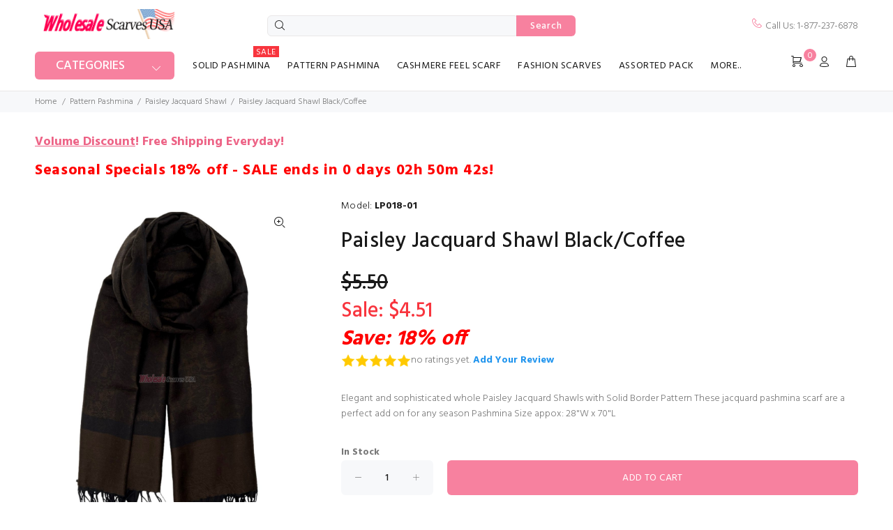

--- FILE ---
content_type: text/html; charset=utf-8
request_url: https://www.wholesalescarvesusa.com/paisley-jacquard-shawl-brblack-w-coffee-p-203.html
body_size: 17418
content:
<!DOCTYPE html>
<html dir="ltr" lang="en" class="">
<head>
<meta charset="utf-8">
<link rel="dns-prefetch" href="//fonts.googleapis.com">
<link rel="dns-prefetch" href="https://www.google-analytics.com">
<link rel="dns-prefetch" href="https://code.jquery.com">
<link rel="dns-prefetch" href="https://www.dwin1.com">
<!--link rel="dns-prefetch" href="https://www.clarity.ms"--->
<!--link rel="dns-prefetch" href="//platform-api.sharethis.com"--->
<title>Paisley Jacquard Shawl Black/Coffee</title>
<meta name="keywords" content="Paisley Jacquard Shawl Black/Coffee, Wholesale Scarves, scarfs importer, Pashmina wholesaler, Wholesale Pashmina Scarf, Wholesale Scarves USA, US Scarves, NY Scarves, bulk scarfs">
<meta name="description" content="Paisley Jacquard Shawl Black/Coffee: Elegant and sophisticated whole Paisley Jacquard Shawls with Solid Border Pattern These jacquard pashmina scarf are a ">
<meta name="author" content="WholesaleScarvesUSA.com">
<meta name="robots" content="INDEX,FOLLOW" />
<meta name="robots" content="max-image-preview:large">
<link rel="icon" href="usa-favicon.ico" type="image/x-icon" />
<link rel="shortcut icon" href="usa-favicon.ico" type="image/x-icon" />
<meta name="google-site-verification" content="dnEIfY6q0UdLD6F8gu4NXZ8XFmg7CUsCgtPr6QvY4os" />
<meta name="generator" content="wholesalescarvesusa.com">
<meta name="viewport" content="width=device-width, height=device-height,  initial-scale=1.0, user-scalable=no, user-scalable=0"/>
<!--link rel="icon" href="" type="image/x-icon">
<link rel="shortcut icon" href="" type="image/x-icon"-->
<base href="https://www.wholesalescarvesusa.com/">
<link rel="canonical" href="https://www.wholesalescarvesusa.com/paisley-jacquard-shawl-blackcoffee-p-203.html">
<link rel="stylesheet" href="https://fonts.googleapis.com/css?family=Hind%3A100%2C100i%2C200%2C200i%2C300%2C300i%2C400%2C400i%2C500%2C500i%2C600%2C600i%2C700%2C700i%2C800%2C800i%2C900%2C900i&display=swap" type="text/css" />

<link rel="stylesheet" type="text/css" href="/includes/templates/wokiee/css/stylesheet_wt_ajaxcart.css" />
<link rel="stylesheet" type="text/css" href="/includes/templates/wokiee/css/style_imagehover.css" />
<link rel="stylesheet" type="text/css" href="/includes/templates/wokiee/css/stylesheet_commentics.css" />
<link rel="stylesheet" type="text/css" href="/includes/templates/wokiee/css/stylesheet_user_customcss.css" />
<link rel="stylesheet" type="text/css" href="/includes/templates/wokiee/css/stylesheet_wt_slideshow_manager.css" />
<link rel="stylesheet" type="text/css" href="/includes/templates/wokiee/css/stylesheet_zen_colorbox.css" />
<link rel="stylesheet" type="text/css" href="/includes/templates/wokiee/css/lbs/theme.css" />
<link rel="stylesheet" type="text/css" href="/includes/templates/wokiee/css/lbs/theme-template.css" />
<link rel="stylesheet" type="text/css" href="/includes/templates/wokiee/css/wt_styles.css" />
<link rel="stylesheet" type="text/css" href="/includes/templates/wokiee/css/user_custom_styles.css" />
<script src="includes/templates/template_default/jscript/jquery.min.js" type="text/javascript"></script>
<!--<script src="https://code.jquery.com/jquery-3.6.1.min.js" integrity="sha256-o88AwQnZB+VDvE9tvIXrMQaPlFFSUTR+nldQm1LuPXQ=" crossorigin="anonymous"></script>-->
<!--link rel="stylesheet" href="https://cdnjs.cloudflare.com/ajax/libs/font-awesome/4.7.0/css/font-awesome.min.css" integrity="sha512-SfTiTlX6kk+qitfevl/7LibUOeJWlt9rbyDn92a1DqWOw9vWG2MFoays0sgObmWazO5BQPiFucnnEAjpAB+/Sw==" crossorigin="anonymous" /--->
<script type="application/ld+json" title="schemaOrganisation">
{
  "@context": "http://schema.org",
  "@type": "LocalBusiness",
  "image": [
        "https://www.wholesalescarvesusa.com/images/SMALL%20PAISLEY%20SCARF%20Banner.jpg",
        "https://www.wholesalescarvesusa.com/images/ANIMAL%20SCARVES%20Banner.jpg"
       ],
  "url": "https://www.wholesalescarvesusa.com",
  "logo": "https://www.wholesalescarvesusa.com/bmz_cache/u/uploads-logo_1627150728png.image.500x105.png",
  "name": "WholesaleScarvesUSA.com",
  "currenciesAccepted": "USD",
  "paymentAccepted":"ByBankTransferInAdvance, Cash, CheckInAdvance, COD, PayPal, AmericanExpress, Discover, MasterCard, VISA",
  "openingHours": "Mo, Tu, We, Th, Fr 9:45-17:15", 
 "priceRange": "$",
 "telephone" : "+1-929-226-8220",
     "address": {
            "@type": "PostalAddress",
   "streetAddress" : "1280 Dekalb Ave, #warehouse1",
  "addressLocality": "Brooklyn",
    "addressRegion": "NY",
       "postalCode": "11221",
  "addressCountry" : "US"
  }, 
      "geo": {
        "@type": "GeoCoordinates",
        "latitude": 40.6973523, 
        "longitude": -73.9262002
      }
}
</script>


<script title="Structured Data: schemaBreadcrumb" type="application/ld+json">
{
       "@context": "https://schema.org",
          "@type": "BreadcrumbList",
"itemListElement":
  [
    {
        "@type": "ListItem",
     "position": "1",
         "item":
       {
        "@id": "https://www.wholesalescarvesusa.com/",
       "name": "Home"
       }
    },
  {
        "@type": "ListItem",
     "position": "2",
         "item":
       {
        "@id": "https://www.wholesalescarvesusa.com/pattern-pashmina-c-187.html",
       "name": "Pattern Pashmina"
       }
    },
  {
        "@type": "ListItem",
     "position": "3",
         "item":
       {
        "@id": "https://www.wholesalescarvesusa.com/paisley-jacquard-shawl-c-187_2.html",
       "name": "Paisley Jacquard Shawl"
       }
    },
  {
        "@type": "ListItem",
     "position": "4",
         "item":
       {
        "@id": "https://www.wholesalescarvesusa.com/paisley-jacquard-shawl-brblack-w-coffee-p-203.html",
       "name": "Paisley Jacquard Shawl Black\/Coffee"
       }
    }
  ]
}
</script>

        
        
        
        
    <script type="application/ld+json" title="schemaProduct">
{
   "@context": "http://schema.org",
      "@type": "Product",
      "brand": "Brown",
        "mpn": "LP018-01",
        "sku": "LP018-01",
  "productID": "LP018-01",
        "url": "https://www.wholesalescarvesusa.com/paisley-jacquard-shawl-blackcoffee-p-203.html",
       "name": "Paisley Jacquard Shawl Black\/Coffee",
"description": "Elegant and sophisticated whole Paisley Jacquard Shawls with Solid Border PatternThese jacquard pashmina scarf are a perfect add on for any seasonPashmina Size appox: 28&amp;quot;W x 70&amp;quot;L",
      "image": "https://www.wholesalescarvesusa.com/images/USABKN1801.jpg",
     "offers": {
                "@type" : "Offer",
         "availability" : "http://schema.org/InStock",
                "price" : "4.51",
                "priceValidUntil": "2026-03-01",
        "priceCurrency" : "USD",
               "seller" : "WholesaleScarvesUSA.com",
        "itemCondition" : "http://schema.org/NewCondition",
     "deliveryLeadTime" : "3",
             "category" : "Paisley Jacquard Shawl",
          "itemOffered" : "Paisley Jacquard Shawl Black\/Coffee",
"acceptedPaymentMethod" : {
            "@type" : "PaymentMethod",
            "name" : ["http://purl.org/goodrelations/v1#ByBankTransferInAdvance",
"http://purl.org/goodrelations/v1#Cash",
"http://purl.org/goodrelations/v1#CheckInAdvance",
"http://purl.org/goodrelations/v1#COD",
"http://purl.org/goodrelations/v1#PayPal",
"http://purl.org/goodrelations/v1#AmericanExpress",
"http://purl.org/goodrelations/v1#Discover",
"http://purl.org/goodrelations/v1#MasterCard",
"http://purl.org/goodrelations/v1#VISA"]
                           }, 
"hasMerchantReturnPolicy": {
          "@type": "MerchantReturnPolicy",
          "applicableCountry": "US",
          "returnPolicyCategory": "https://schema.org/MerchantReturnFiniteReturnWindow",
          "merchantReturnDays": 14,
          "returnMethod": "https://schema.org/ReturnByMail",
          "returnFees": "https://schema.org/FreeReturn"
        }, 
"shippingDetails": {
          "@type": "OfferShippingDetails",
        "shippingRate": {
            "@type": "MonetaryAmount",
            "value": 0,
            "currency": "USD"
                         }, 
        "shippingDestination": {
            "@type": "DefinedRegion",
            "addressCountry": "US"
             },
        "deliveryTime": {
            "@type": "ShippingDeliveryTime",
        "handlingTime": {
              "@type": "QuantitativeValue",
              "minValue": 0,
              "maxValue": 0,
              "unitCode": "DAY"
               },
        "transitTime": {
              "@type": "QuantitativeValue",
              "minValue": 0,
              "maxValue": 5,
              "unitCode": "DAY"
               }
             }
          }

         },


 "aggregateRating": {
    "@type": "AggregateRating",
    "ratingValue": "5",
    "reviewCount": "0"
  }





}

      }
</script>
        <!-- Facebook structured data general-->
        <meta property="og:title" content="WholesaleScarvesUSA.com - Paisley Jacquard Shawl Black/Coffee" />
<meta property="og:site_name" content="WholesaleScarvesUSA.com" />
<meta property="og:url" content="https://www.wholesalescarvesusa.com/paisley-jacquard-shawl-blackcoffee-p-203.html" />
<meta property="og:locale" content="" />
                <meta property="og:locale:alternate" content="en_US" />
            <meta property="og:image" content="https://www.wholesalescarvesusa.com/images/USABKN1801.jpg" />
<meta property="og:image:url" content="https://www.wholesalescarvesusa.com/images/USABKN1801.jpg" />
<meta property="og:image:type" content="image/jpeg" />
<meta property="og:image:width" content="1125" />
<meta property="og:image:height" content="1500" />
<meta property="og:description" content="Elegant and sophisticated whole Paisley Jacquard Shawls with Solid Border PatternThese jacquard pashmina scarf are a perfect add on for any seasonPashmina Size appox: 28&amp;quot;W x 70&amp;quot;L" />
    <!-- Facebook structured data for product-->
<meta property="og:type" content="product" />
<meta property="product:availability" content="instock" />
<meta property="product:brand" content="Wholesale Scarves USA" />
<meta property="product:category" content="Paisley Jacquard Shawl" />
<meta property="product:condition" content="new" />
<meta property="product:mfr_part_no" content="LP018-01" />
<meta property="product:price:amount" content="4.51" />
<meta property="product:price:currency" content="USD" />
<meta property="product:product_link" content="https://www.wholesalescarvesusa.com/paisley-jacquard-shawl-blackcoffee-p-203.html" />
<meta property="product:retailer" content="" />
<meta property="product:retailer_category" content="Paisley Jacquard Shawl" />
<meta property="product:retailer_part_no" content="LP018-01" />
<!-- eof Facebook structured data -->
<!-- Twitter Card markup -->
<meta name="twitter:card" content="summary_large_image" />
<meta name="twitter:site" content="" />
<meta name="twitter:title" content="WholesaleScarvesUSA.com - Paisley Jacquard Shawl Black/Coffee" />
<meta name="twitter:description" content="Elegant and sophisticated whole Paisley Jacquard Shawls with Solid Border PatternThese jacquard pashmina scarf are a perfect add on for any seasonPashmina Size appox: 28&amp;quot;W x 70&amp;quot;L" />
<meta name="twitter:image" content="https://www.wholesalescarvesusa.com/images/USABKN1801.jpg" />
<meta name="twitter:image:alt" content="Paisley Jacquard Shawl Black/Coffee" />
<meta name="twitter:url" content="https://www.wholesalescarvesusa.com/paisley-jacquard-shawl-blackcoffee-p-203.html" />
<meta name="twitter:domain" content="https://www.wholesalescarvesusa.com" />
<!-- eof Twitter Card markup -->

<!----trustsite --->
<!----trustsite --->

<!----sharethis social share --->
<!----end social share --->

<script>(function(w,d,t,r,u){var f,n,i;w[u]=w[u]||[],f=function(){var o={ti:"259003130", enableAutoSpaTracking: true};o.q=w[u],w[u]=new UET(o),w[u].push("pageLoad")},n=d.createElement(t),n.src=r,n.async=1,n.onload=n.onreadystatechange=function(){var s=this.readyState;s&&s!=="loaded"&&s!=="complete"||(f(),n.onload=n.onreadystatechange=null)},i=d.getElementsByTagName(t)[0],i.parentNode.insertBefore(n,i)})(window,document,"script","//bat.bing.com/bat.js","uetq");
window.uetq = window.uetq || [];window.uetq.push('event', '', {'ecomm_prodid': '203', 'ecomm_pagetype': 'product'});
</script>
<script src='https://www.dwin1.com/73960.js' type='text/javascript' defer='defer'></script>
<!-- Google tag (gtag.js) -->
<script async src="https://www.googletagmanager.com/gtag/js?id=AW-960092351"></script>
<script>
  window.dataLayer = window.dataLayer || [];
  function gtag(){dataLayer.push(arguments);}
  gtag('js', new Date());

  gtag('config', 'AW-960092351');
</script>
</head>
<body id="productinfoBody" class=" hm-v5 in-page">
	
<div id="mainWrapper">
<!--bof-header logo and navigation display-->
<div id="headerWrapper">
	<header id="tt-header">
	<script>
$(document).ready(function() {
  //const item = localStorage.getItem('style');  //button close is save in localStorage.
  const item = sessionStorage.getItem('style');  //button close is save in localStorage.
  //alert(item);
  // do something with the item
  if(item=='none'){ 
        document.getElementById('js-tt-top-panel').style.display = 'none';
   }
   else{ 
        document.getElementById('js-tt-top-panel').style.display = 'block';
   } 
});
</script>

	<!--div class="tt-color-scheme-01">
		<div class="container">
			<div class="tt-header-row tt-top-row">
				<div class="tt-col-left">
															<div class="tt-box-info">
						<ul>
	<li><i class="icon-f-93"></i><a href="tel:1-877-237-6878">1-877-237-6878</a></li>
	<li><i class="icon-f-92"></i>5 DAYS A WEEK FROM 10 AM TO 5 PM </li>
</ul>					</div>
									</div>
				<div class="tt-col-right ml-auto">
					<ul class="tt-social-icon">
		<li><a target="_blank" href="https://www.facebook.com/#" class="icon-g-64"></a></li>
			<li><a target="_blank" href="https://www.twitter.com/#" class="icon-h-58"></a></li>
			<li><a target="_blank" href="#" class="icon-g-67"></a></li>
			<li><a target="_blank" href="#" class="icon-g-70"></a></li>
	</ul>				</div>
			</div>
		</div>
	</div-->
	<div class="nav-toggle"><span class="nav-back"><i class="icon-arrow-left"></i></span> <span class="nav-title"></span></div>
<nav class="panel-menu mobile-main-menu">
<ul>
	<li class="home"><a href="https://www.wholesalescarvesusa.com/">Home</a></li>
		<li class="has-sub">
<a href="https://www.wholesalescarvesusa.com/solid-pashmina-c-186.html">Solid Pashmina</a><span class="arrow"></span><ul class="category-sub nav-level-2"><li>
<a href="https://www.wholesalescarvesusa.com/wholesale-solid-pashmina-c-186_12.html">Wholesale Solid Pashmina</a><span class="arrow"></span><li>
<a href="https://www.wholesalescarvesusa.com/silky-light-solid-pashmina-c-186_79.html">Silky Light Solid Pashmina</a><span class="arrow"></span><li>
<a href="https://www.wholesalescarvesusa.com/true-gradient-pashmina-c-186_184.html">True Gradient Pashmina</a><span class="arrow"></span><li>
<a href="https://www.wholesalescarvesusa.com/super-solid-pashmina-c-186_32.html">Super Solid Pashmina</a><span class="arrow"></span><li>
<a href="https://www.wholesalescarvesusa.com/sparkly-metallic-shawls-c-186_206.html">Sparkly Metallic Shawls</a><span class="arrow"></span><li>
<a href="https://www.wholesalescarvesusa.com/wedding-pashmina-c-186_200.html">Wedding Pashmina</a><span class="arrow"></span></ul><li class="has-sub">
<a href="https://www.wholesalescarvesusa.com/pattern-pashmina-c-187.html">Pattern Pashmina</a><span class="arrow"></span><ul class="category-sub nav-level-2"><li>
<a href="https://www.wholesalescarvesusa.com/animal-prints-pashmina-c-187_8.html">Animal Prints Pashmina</a><span class="arrow"></span><li>
<a href="https://www.wholesalescarvesusa.com/beautiful-paisley-scarf-c-187_30.html">Beautiful Paisley Scarf</a><span class="arrow"></span><li>
<a href="https://www.wholesalescarvesusa.com/circle-design-scarf-c-187_14.html">Circle Design Scarf</a><span class="arrow"></span><li>
<a href="https://www.wholesalescarvesusa.com/colorful-paisley-pashmina-c-187_129.html">Colorful Paisley Pashmina</a><span class="arrow"></span><li>
<a href="https://www.wholesalescarvesusa.com/extraordinary-design-shawl-c-187_190.html">Extraordinary Design Shawl</a><span class="arrow"></span><li>
<a href="https://www.wholesalescarvesusa.com/giant-paisley-shawl-c-187_179.html">Giant Paisley Shawl</a><span class="arrow"></span><li>
<a href="https://www.wholesalescarvesusa.com/jacquard-border-scarf-c-187_1.html">Jacquard Border Scarf</a><span class="arrow"></span><li>
<a href="https://www.wholesalescarvesusa.com/paisley-flower-shawl-c-187_180.html">Paisley Flower Shawl</a><span class="arrow"></span><li>
<a href="https://www.wholesalescarvesusa.com/paisley-jacquard-shawl-c-187_2.html">Paisley Jacquard Shawl</a><span class="arrow"></span><li>
<a href="https://www.wholesalescarvesusa.com/paisley-lurex-pashmina-c-187_72.html">Paisley Lurex Pashmina</a><span class="arrow"></span><li>
<a href="https://www.wholesalescarvesusa.com/phoenix-tail-thicker-wrap-c-187_7.html">Phoenix Tail Thicker Wrap</a><span class="arrow"></span><li>
<a href="https://www.wholesalescarvesusa.com/plaid-pashmina-c-187_147.html">Plaid Pashmina</a><span class="arrow"></span><li>
<a href="https://www.wholesalescarvesusa.com/rainbow-pashmina-c-187_66.html">Rainbow Pashmina</a><span class="arrow"></span><li>
<a href="https://www.wholesalescarvesusa.com/small-paisley-scarf-c-187_19.html">Small Paisley Scarf</a><span class="arrow"></span><li>
<a href="https://www.wholesalescarvesusa.com/sparkling-metallic-pashmina-c-187_36.html">Sparkling Metallic Pashmina</a><span class="arrow"></span><li>
<a href="https://www.wholesalescarvesusa.com/tapestry-style-paisley-pashmina-c-187_84.html">Tapestry Style Paisley  Pashmina</a><span class="arrow"></span><li>
<a href="https://www.wholesalescarvesusa.com/thicker-paisley-shawl-c-187_13.html">Thicker Paisley Shawl</a><span class="arrow"></span><li>
<a href="https://www.wholesalescarvesusa.com/two-tone-floral-pashmina-c-187_26.html">Two Tone Floral Pashmina</a><span class="arrow"></span></ul><li class="has-sub">
<a href="https://www.wholesalescarvesusa.com/cashmere-feel-scarf-c-177.html">Cashmere Feel Scarf</a><span class="arrow"></span><ul class="category-sub nav-level-2"><li>
<a href="https://www.wholesalescarvesusa.com/reversible-border-shawl-c-177_146.html">Reversible  Border Shawl</a><span class="arrow"></span><li>
<a href="https://www.wholesalescarvesusa.com/pattern-cashmere-feel-shawl-c-177_181.html">Pattern Cashmere  Feel Shawl</a><span class="arrow"></span><li>
<a href="https://www.wholesalescarvesusa.com/winter-cashmere-feel-scarf-c-177_29.html">Winter Cashmere Feel Scarf</a><span class="arrow"></span><li>
<a href="https://www.wholesalescarvesusa.com/classic-scarf-c-177_23.html">Classic Scarf</a><span class="arrow"></span><li>
<a href="https://www.wholesalescarvesusa.com/pattern-scarf-c-177_22.html">Pattern Scarf</a><span class="arrow"></span><li>
<a href="https://www.wholesalescarvesusa.com/plaid-scarf-c-177_21.html">Plaid Scarf</a><span class="arrow"></span><li>
<a href="https://www.wholesalescarvesusa.com/solid-cashmere-feel-shawl-c-177_191.html">Solid Cashmere  Feel Shawl</a><span class="arrow"></span><li>
<a href="https://www.wholesalescarvesusa.com/vintage-jacquard-shawl%C2%A0-c-177_207.html">Vintage Jacquard Shawl </a><span class="arrow"></span></ul><li class="has-sub">
<a href="https://www.wholesalescarvesusa.com/fashion-scarves-c-189.html">Fashion Scarves</a><span class="arrow"></span><ul class="category-sub nav-level-2"><li>
<a href="https://www.wholesalescarvesusa.com/blanket-scarves-c-189_90.html">BLANKET SCARVES</a><span class="arrow"></span><li>
<a href="https://www.wholesalescarvesusa.com/extreme-soft-scarf-wrap-c-189_205.html">Extreme Soft Scarf Wrap</a><span class="arrow"></span><li>
<a href="https://www.wholesalescarvesusa.com/glitter-tassel-shawl-c-189_203.html">Glitter Tassel Shawl</a><span class="arrow"></span><li>
<a href="https://www.wholesalescarvesusa.com/gold-glitter-scarf-c-189_193.html">Gold Glitter Scarf</a><span class="arrow"></span><li>
<a href="https://www.wholesalescarvesusa.com/gold-zari-border-scarf-c-189_202.html">Gold Zari Border Scarf</a><span class="arrow"></span><li>
<a href="https://www.wholesalescarvesusa.com/sheer-metallic-scarf-c-189_182.html">Sheer Metallic Scarf</a><span class="arrow"></span><li>
<a href="https://www.wholesalescarvesusa.com/shimmer-solid-wrap-c-189_183.html">Shimmer Solid Wrap</a><span class="arrow"></span><li>
<a href="https://www.wholesalescarvesusa.com/sparkling-metallic-shawls-c-189_201.html">Sparkling Metallic Shawls</a><span class="arrow"></span><li>
<a href="https://www.wholesalescarvesusa.com/winter-scarves-c-189_198.html">WINTER SCARVES</a><span class="arrow"></span></ul><li>
<a href="https://www.wholesalescarvesusa.com/assorted-pack-c-65.html">Assorted Pack</a><span class="arrow"></span>			<li id='brands'>
		<a><span class="act-underline">Shop by Color</span></a>
		<ul class="nav-level-3">
										<li><a href="https://www.wholesalescarvesusa.com/beige-m-37.html?pg=brands">
								Beige</a>			
							</li>
												<li><a href="https://www.wholesalescarvesusa.com/black-m-41.html?pg=brands">
								Black</a>			
							</li>
												<li><a href="https://www.wholesalescarvesusa.com/blue-m-44.html?pg=brands">
								Blue</a>			
							</li>
												<li><a href="https://www.wholesalescarvesusa.com/brown-m-54.html?pg=brands">
								Brown</a>			
							</li>
												<li><a href="https://www.wholesalescarvesusa.com/chocolate-m-56.html?pg=brands">
								Chocolate</a>			
							</li>
												<li><a href="https://www.wholesalescarvesusa.com/green-m-42.html?pg=brands">
								Green</a>			
							</li>
												<li><a href="https://www.wholesalescarvesusa.com/grey-m-49.html?pg=brands">
								Grey</a>			
							</li>
												<li><a href="https://www.wholesalescarvesusa.com/maroon-m-53.html?pg=brands">
								Maroon</a>			
							</li>
												<li><a href="https://www.wholesalescarvesusa.com/navy-m-50.html?pg=brands">
								Navy</a>			
							</li>
												<li><a href="https://www.wholesalescarvesusa.com/orange-m-51.html?pg=brands">
								Orange</a>			
							</li>
												<li><a href="https://www.wholesalescarvesusa.com/pink-m-38.html?pg=brands">
								Pink</a>			
							</li>
												<li><a href="https://www.wholesalescarvesusa.com/purple-m-40.html?pg=brands">
								Purple</a>			
							</li>
												<li><a href="https://www.wholesalescarvesusa.com/red-m-45.html?pg=brands">
								Red</a>			
							</li>
												<li><a href="https://www.wholesalescarvesusa.com/silver-m-39.html?pg=brands">
								Silver</a>			
							</li>
												<li><a href="https://www.wholesalescarvesusa.com/teal-m-55.html?pg=brands">
								Teal</a>			
							</li>
												<li><a href="https://www.wholesalescarvesusa.com/turquoise-m-52.html?pg=brands">
								Turquoise</a>			
							</li>
												<li><a href="https://www.wholesalescarvesusa.com/white-m-46.html?pg=brands">
								White</a>			
							</li>
												<li><a href="https://www.wholesalescarvesusa.com/yellow-m-43.html?pg=brands">
								Yellow</a>			
							</li>
							</ul>
	</li>
				<li class="has-sub">
			<a href="javascript:void(0);">More..</a>
			<span class="arrow"></span>
			  <ul id="navEZPagesTop">
    <li><a href="https://www.wholesalescarvesusa.com/products_all.html">All Products</a></li>
    <li><a href="https://www.wholesalescarvesusa.com/products_new.html">New Products</a></li>
    <li><a href="https://www.wholesalescarvesusa.com/featured_products.html">Featured Products</a></li>
    <li><a href="https://www.wholesalescarvesusa.com/specials.html">Specials</a></li>
    <li><a href="https://www.wholesalescarvesusa.com/volume-discount-ezp-3.html">Volume Discount</a></li>
    <li><a href="https://www.wholesalescarvesusa.com/all_articles.html">News</a></li>
    <li><a href="https://www.wholesalescarvesusa.com/reviews-ezp-13.html">Reviews</a></li>
  </ul>
		</li>  
	</ul>
</nav>	<div class="tt-mobile-header">
		<div class="container-fluid tt-top-line">
			<div class="tt-header-row">
				<div class="tt-mobile-parent-menu">
					<div class="tt-menu-toggle stylization-02" id="js-menu-toggle">
	<i class="icon-03"></i>
</div>				</div>
				<!--div class="tt-mobile-parent-menu-categories tt-parent-box">
					<button class="tt-categories-toggle">
						<i class="icon-categories"></i>
					</button>
				</div-->
				<div class="tt-mobile-parent-search tt-parent-box"></div>
				<div class="tt-mobile-parent-cart tt-parent-box"></div>
				<div class="tt-mobile-parent-account tt-parent-box"></div>
				<div class="tt-mobile-parent-multi tt-parent-box"></div>
			</div>
		</div>
		<div class="container-fluid tt-top-line">
			<div class="row">
				<div class="tt-logo-container">
					<a class="tt-logo tt-logo-alignment" href="https://www.wholesalescarvesusa.com/"><img src="images/wokiee/uploads/logo_1627150728.png" alt="WholesaleScarvesUSA.com" title="WholesaleScarvesUSA.com" width="217" height="47" class="lazyload"></a>				</div>
			</div>
		</div>
	</div>
	<div class="tt-desktop-header headerunderline">
		<div class="container">
			<div class="tt-header-holder">
				<div class="tt-col-obj tt-obj-logo">
					<a class="tt-logo tt-logo-alignment" href="https://www.wholesalescarvesusa.com/"><img src="images/wokiee/uploads/logo_1627150728.png" alt="WholesaleScarvesUSA.com" title="WholesaleScarvesUSA.com" width="217" height="47" class="lazyload"></a>				</div>
				<div class="tt-col-obj tt-obj-search-type2">
					<div class="tt-search-type2">
						<form name="quick_find_header" action="https://www.wholesalescarvesusa.com/search_result.html" method="get"  class="search">	<i class="icon-f-85"></i>
	<input type="hidden" name="main_page" value="search_result">	<input type="hidden" name="search_in_description" value="1">	<input type="text" name="keyword" maxlength="30" class="search-input tt-search-input form-control" value="" onfocus="if(this.value == '') this.value = '';" onblur="if (this.value == '') this.value = '';" autocomplete="off">	<button class="tt-btn-search" type="submit">Search</button>
	<div class="search-results">
		<div class="resultsContainer"></div>
		<p class="no-res">There is no product that matches the search criteria.</p>
		<button type="button" onclick="javascript: submit();" class="tt-view-all" style="display:none;">View all products</button>
	</div>
</form>					</div>
				</div>
				<div class="tt-col-obj obj-move-right">
					<div class="header-tel-info">
						<i class="icon-f-93"></i> Call Us: 1-877-237-6878					</div>
				</div>
			</div>
		</div>
		<div class="container small-header mb-3">
			<div class="tt-header-holder">
				<div class="tt-col-obj tt-obj-menu-categories tt-desctop-parent-menu-categories">
					<div class="tt-menu-categories tt-categories-size-large tt-categories-btn-full-width "> 
						<button class="tt-dropdown-toggle">Categories</button>
						<div class="tt-dropdown-menu">
							<nav>
	<ul>
		<li class="dropdown has-submenu tt-submenu level0">
<a href="https://www.wholesalescarvesusa.com/solid-pashmina-c-186.html">Solid Pashmina<span class="tt-badge tt-sale">Sale</span></a><div class="dropdown-menu size-lg"><div class="dropdown-menu-wrapper"><ul class="row tt-col-list level1"><li class="col-sm-3">
<h6 class="tt-title-submenu"><a href="https://www.wholesalescarvesusa.com/wholesale-solid-pashmina-c-186_12.html">Wholesale Solid Pashmina</a><a href="https://www.wholesalescarvesusa.com/wholesale-solid-pashmina-c-186_12.html"><span class="submenu-img"><img src="bmz_cache/w/wholesale-solid-pashmina-bannerajpg.image.266x148.jpg" alt="Wholesale Solid Pashmina" title="Wholesale Solid Pashmina" width="266" height="148" class="img-responsive "></span></a></h6></li><li class="col-sm-3">
<h6 class="tt-title-submenu"><a href="https://www.wholesalescarvesusa.com/silky-light-solid-pashmina-c-186_79.html">Silky Light Solid Pashmina</a><a href="https://www.wholesalescarvesusa.com/silky-light-solid-pashmina-c-186_79.html"><span class="submenu-img"><img src="bmz_cache/l/lightsolidpashminaadjpg.image.266x147.jpg" alt="Silky Light Solid Pashmina" title="Silky Light Solid Pashmina" width="266" height="147" class="img-responsive "></span></a></h6></li><li class="col-sm-3">
<h6 class="tt-title-submenu"><a href="https://www.wholesalescarvesusa.com/true-gradient-pashmina-c-186_184.html">True Gradient Pashmina</a><a href="https://www.wholesalescarvesusa.com/true-gradient-pashmina-c-186_184.html"><span class="submenu-img"><img src="bmz_cache/t/true-gradient-pashmina-banner1jpg.image.266x147.jpg" alt="True Gradient Pashmina" title="True Gradient Pashmina" width="266" height="147" class="img-responsive "></span></a></h6></li><li class="col-sm-3">
<h6 class="tt-title-submenu"><a href="https://www.wholesalescarvesusa.com/super-solid-pashmina-c-186_32.html">Super Solid Pashmina</a><a href="https://www.wholesalescarvesusa.com/super-solid-pashmina-c-186_32.html"><span class="submenu-img"><img src="bmz_cache/s/super-solid-pashminabannerajpg.image.266x148.jpg" alt="Super Solid Pashmina" title="Super Solid Pashmina" width="266" height="148" class="img-responsive "></span></a></h6></li><li class="col-sm-3">
<h6 class="tt-title-submenu"><a href="https://www.wholesalescarvesusa.com/sparkly-metallic-shawls-c-186_206.html">Sparkly Metallic Shawls</a><a href="https://www.wholesalescarvesusa.com/sparkly-metallic-shawls-c-186_206.html"><span class="submenu-img"><img src="bmz_cache/s/sparkly-metallic-shawls-bannerjpg.image.266x148.jpg" alt="Sparkly Metallic Shawls" title="Sparkly Metallic Shawls" width="266" height="148" class="img-responsive "></span></a></h6></li><li class="col-sm-3">
<h6 class="tt-title-submenu"><a href="https://www.wholesalescarvesusa.com/wedding-pashmina-c-186_200.html">Wedding Pashmina</a><a href="https://www.wholesalescarvesusa.com/wedding-pashmina-c-186_200.html"><span class="submenu-img"><img src="bmz_cache/w/wedding-pashmina-bannerwjpg.image.266x148.jpg" alt="Wedding Pashmina" title="Wedding Pashmina" width="266" height="148" class="img-responsive "></span></a></h6></li></ul></div></div></li><li class="dropdown has-submenu tt-submenu level0">
<a href="https://www.wholesalescarvesusa.com/pattern-pashmina-c-187.html">Pattern Pashmina</a><div class="dropdown-menu size-lg"><div class="dropdown-menu-wrapper"><ul class="row tt-col-list level1"><li class="col-sm-3">
<h6 class="tt-title-submenu"><a href="https://www.wholesalescarvesusa.com/animal-prints-pashmina-c-187_8.html">Animal Prints Pashmina</a></h6></li><li class="col-sm-3">
<h6 class="tt-title-submenu"><a href="https://www.wholesalescarvesusa.com/beautiful-paisley-scarf-c-187_30.html">Beautiful Paisley Scarf</a></h6></li><li class="col-sm-3">
<h6 class="tt-title-submenu"><a href="https://www.wholesalescarvesusa.com/circle-design-scarf-c-187_14.html">Circle Design Scarf</a></h6></li><li class="col-sm-3">
<h6 class="tt-title-submenu"><a href="https://www.wholesalescarvesusa.com/colorful-paisley-pashmina-c-187_129.html">Colorful Paisley Pashmina</a></h6></li><li class="col-sm-3">
<h6 class="tt-title-submenu"><a href="https://www.wholesalescarvesusa.com/extraordinary-design-shawl-c-187_190.html">Extraordinary Design Shawl</a></h6></li><li class="col-sm-3">
<h6 class="tt-title-submenu"><a href="https://www.wholesalescarvesusa.com/giant-paisley-shawl-c-187_179.html">Giant Paisley Shawl</a></h6></li><li class="col-sm-3">
<h6 class="tt-title-submenu"><a href="https://www.wholesalescarvesusa.com/jacquard-border-scarf-c-187_1.html">Jacquard Border Scarf</a></h6></li><li class="col-sm-3">
<h6 class="tt-title-submenu"><a href="https://www.wholesalescarvesusa.com/paisley-flower-shawl-c-187_180.html">Paisley Flower Shawl</a></h6></li><li class="col-sm-3">
<h6 class="tt-title-submenu"><a href="https://www.wholesalescarvesusa.com/paisley-jacquard-shawl-c-187_2.html">Paisley Jacquard Shawl</a></h6></li><li class="col-sm-3">
<h6 class="tt-title-submenu"><a href="https://www.wholesalescarvesusa.com/paisley-lurex-pashmina-c-187_72.html">Paisley Lurex Pashmina</a></h6></li><li class="col-sm-3">
<h6 class="tt-title-submenu"><a href="https://www.wholesalescarvesusa.com/phoenix-tail-thicker-wrap-c-187_7.html">Phoenix Tail Thicker Wrap</a></h6></li><li class="col-sm-3">
<h6 class="tt-title-submenu"><a href="https://www.wholesalescarvesusa.com/plaid-pashmina-c-187_147.html">Plaid Pashmina</a></h6></li><li class="col-sm-3">
<h6 class="tt-title-submenu"><a href="https://www.wholesalescarvesusa.com/rainbow-pashmina-c-187_66.html">Rainbow Pashmina</a></h6></li><li class="col-sm-3">
<h6 class="tt-title-submenu"><a href="https://www.wholesalescarvesusa.com/small-paisley-scarf-c-187_19.html">Small Paisley Scarf</a></h6></li><li class="col-sm-3">
<h6 class="tt-title-submenu"><a href="https://www.wholesalescarvesusa.com/sparkling-metallic-pashmina-c-187_36.html">Sparkling Metallic Pashmina</a></h6></li><li class="col-sm-3">
<h6 class="tt-title-submenu"><a href="https://www.wholesalescarvesusa.com/tapestry-style-paisley-pashmina-c-187_84.html">Tapestry Style Paisley  Pashmina</a></h6></li><li class="col-sm-3">
<h6 class="tt-title-submenu"><a href="https://www.wholesalescarvesusa.com/thicker-paisley-shawl-c-187_13.html">Thicker Paisley Shawl</a></h6></li><li class="col-sm-3">
<h6 class="tt-title-submenu"><a href="https://www.wholesalescarvesusa.com/two-tone-floral-pashmina-c-187_26.html">Two Tone Floral Pashmina</a></h6></li></ul></div></div></li><li class="dropdown has-submenu tt-submenu level0">
<a href="https://www.wholesalescarvesusa.com/cashmere-feel-scarf-c-177.html">Cashmere Feel Scarf</a><div class="dropdown-menu size-lg"><div class="dropdown-menu-wrapper"><ul class="row tt-col-list level1"><li class="col-sm-4">
<h6 class="tt-title-submenu"><a href="https://www.wholesalescarvesusa.com/reversible-border-shawl-c-177_146.html">Reversible  Border Shawl</a><a href="https://www.wholesalescarvesusa.com/reversible-border-shawl-c-177_146.html"><span class="submenu-img"><img src="bmz_cache/r/reversible-border-shawl-ajpg.image.266x148.jpg" alt="Reversible Border Shawl" title="Reversible Border Shawl" width="266" height="148" class="img-responsive "></span></a></h6></li><li class="col-sm-4">
<h6 class="tt-title-submenu"><a href="https://www.wholesalescarvesusa.com/pattern-cashmere-feel-shawl-c-177_181.html">Pattern Cashmere  Feel Shawl</a><a href="https://www.wholesalescarvesusa.com/pattern-cashmere-feel-shawl-c-177_181.html"><span class="submenu-img"><img src="bmz_cache/c/cashmerefeelbannerajpg.image.266x148.jpg" alt="Pattern Cashmere Feel Shawl" title="Pattern Cashmere Feel Shawl" width="266" height="148" class="img-responsive "></span></a></h6></li><li class="col-sm-4">
<h6 class="tt-title-submenu"><a href="https://www.wholesalescarvesusa.com/winter-cashmere-feel-scarf-c-177_29.html">Winter Cashmere Feel Scarf</a><a href="https://www.wholesalescarvesusa.com/winter-cashmere-feel-scarf-c-177_29.html"><span class="submenu-img"><img src="bmz_cache/w/wintercashmerefeelscarfbannerajpg.image.266x148.jpg" alt="Winter Cashmere Feel Scarf" title="Winter Cashmere Feel Scarf" width="266" height="148" class="img-responsive "></span></a></h6></li><li class="col-sm-4">
<h6 class="tt-title-submenu"><a href="https://www.wholesalescarvesusa.com/classic-scarf-c-177_23.html">Classic Scarf</a><a href="https://www.wholesalescarvesusa.com/classic-scarf-c-177_23.html"><span class="submenu-img"><img src="bmz_cache/c/classicscarfbannerajpg.image.266x148.jpg" alt="Classic Scarf" title="Classic Scarf" width="266" height="148" class="img-responsive "></span></a></h6></li><li class="col-sm-4">
<h6 class="tt-title-submenu"><a href="https://www.wholesalescarvesusa.com/pattern-scarf-c-177_22.html">Pattern Scarf</a><a href="https://www.wholesalescarvesusa.com/pattern-scarf-c-177_22.html"><span class="submenu-img"><img src="bmz_cache/p/patternscarfbanner1ajpg.image.266x148.jpg" alt="Pattern Scarf" title="Pattern Scarf" width="266" height="148" class="img-responsive "></span></a></h6></li><li class="col-sm-4">
<h6 class="tt-title-submenu"><a href="https://www.wholesalescarvesusa.com/plaid-scarf-c-177_21.html">Plaid Scarf</a><a href="https://www.wholesalescarvesusa.com/plaid-scarf-c-177_21.html"><span class="submenu-img"><img src="bmz_cache/p/plaidscarfbannera1ajpg.image.266x148.jpg" alt="Plaid Scarf" title="Plaid Scarf" width="266" height="148" class="img-responsive "></span></a></h6></li><li class="col-sm-4">
<h6 class="tt-title-submenu"><a href="https://www.wholesalescarvesusa.com/solid-cashmere-feel-shawl-c-177_191.html">Solid Cashmere  Feel Shawl</a><a href="https://www.wholesalescarvesusa.com/solid-cashmere-feel-shawl-c-177_191.html"><span class="submenu-img"><img src="bmz_cache/s/solidcashmereshawlbannerjpg.image.266x148.jpg" alt="Solid Cashmere Feel Shawl" title="Solid Cashmere Feel Shawl" width="266" height="148" class="img-responsive "></span></a></h6></li><li class="col-sm-4">
<h6 class="tt-title-submenu"><a href="https://www.wholesalescarvesusa.com/vintage-jacquard-shawl%C2%A0-c-177_207.html">Vintage Jacquard Shawl </a><a href="https://www.wholesalescarvesusa.com/vintage-jacquard-shawl%C2%A0-c-177_207.html"><span class="submenu-img"><img src="bmz_cache/v/vintage-jacquard-shawljpg.image.266x148.jpg" alt="Vintage Jacquard Shawl " title="Vintage Jacquard Shawl " width="266" height="148" class="img-responsive "></span></a></h6></li></ul></div></div></li><li class="dropdown has-submenu tt-submenu level0">
<a href="https://www.wholesalescarvesusa.com/fashion-scarves-c-189.html">Fashion Scarves</a><div class="dropdown-menu size-lg"><div class="dropdown-menu-wrapper"><ul class="row tt-col-list level1"><li class="col-sm-3">
<h6 class="tt-title-submenu"><a href="https://www.wholesalescarvesusa.com/blanket-scarves-c-189_90.html">BLANKET SCARVES</a><a href="https://www.wholesalescarvesusa.com/blanket-scarves-c-189_90.html"><span class="submenu-img"><img src="bmz_cache/w/wraps-bannerjpg.image.266x148.jpg" alt="BLANKET SCARVES" title="BLANKET SCARVES" width="266" height="148" class="img-responsive "></span></a></h6></li><li class="col-sm-3">
<h6 class="tt-title-submenu"><a href="https://www.wholesalescarvesusa.com/extreme-soft-scarf-wrap-c-189_205.html">Extreme Soft Scarf Wrap</a><a href="https://www.wholesalescarvesusa.com/extreme-soft-scarf-wrap-c-189_205.html"><span class="submenu-img"><img src="bmz_cache/e/extreme-soft-scarf-wrap-bannerjpg.image.266x148.jpg" alt="Extreme Soft Scarf Wrap" title="Extreme Soft Scarf Wrap" width="266" height="148" class="img-responsive "></span></a></h6></li><li class="col-sm-3">
<h6 class="tt-title-submenu"><a href="https://www.wholesalescarvesusa.com/glitter-tassel-shawl-c-189_203.html">Glitter Tassel Shawl</a><a href="https://www.wholesalescarvesusa.com/glitter-tassel-shawl-c-189_203.html"><span class="submenu-img"><img src="bmz_cache/g/glitter-tassel-shawl-bannerjpg.image.266x148.jpg" alt="Glitter Tassel Shawl" title="Glitter Tassel Shawl" width="266" height="148" class="img-responsive "></span></a></h6></li><li class="col-sm-3">
<h6 class="tt-title-submenu"><a href="https://www.wholesalescarvesusa.com/gold-glitter-scarf-c-189_193.html">Gold Glitter Scarf</a><a href="https://www.wholesalescarvesusa.com/gold-glitter-scarf-c-189_193.html"><span class="submenu-img"><img src="bmz_cache/o/old-glitter-scarf-2-bannerjpg.image.266x148.jpg" alt="Gold Glitter Scarf" title="Gold Glitter Scarf" width="266" height="148" class="img-responsive "></span></a></h6></li><li class="col-sm-3">
<h6 class="tt-title-submenu"><a href="https://www.wholesalescarvesusa.com/gold-zari-border-scarf-c-189_202.html">Gold Zari Border Scarf</a><a href="https://www.wholesalescarvesusa.com/gold-zari-border-scarf-c-189_202.html"><span class="submenu-img"><img src="bmz_cache/s/scarf-with-gold-zari-border-banner8jpg.image.266x148.jpg" alt="Gold Zari Border Scarf" title="Gold Zari Border Scarf" width="266" height="148" class="img-responsive "></span></a></h6></li><li class="col-sm-3">
<h6 class="tt-title-submenu"><a href="https://www.wholesalescarvesusa.com/sheer-metallic-scarf-c-189_182.html">Sheer Metallic Scarf</a><a href="https://www.wholesalescarvesusa.com/sheer-metallic-scarf-c-189_182.html"><span class="submenu-img"><img src="bmz_cache/s/sheer-metallic-scarfa1ajpg.image.266x148.jpg" alt="Sheer Metallic Scarf" title="Sheer Metallic Scarf" width="266" height="148" class="img-responsive "></span></a></h6></li><li class="col-sm-3">
<h6 class="tt-title-submenu"><a href="https://www.wholesalescarvesusa.com/shimmer-solid-wrap-c-189_183.html">Shimmer Solid Wrap</a><a href="https://www.wholesalescarvesusa.com/shimmer-solid-wrap-c-189_183.html"><span class="submenu-img"><img src="bmz_cache/s/shimmersolidwrapa1jpg.image.266x148.jpg" alt="Shimmer Solid Wrap" title="Shimmer Solid Wrap" width="266" height="148" class="img-responsive "></span></a></h6></li><li class="col-sm-3">
<h6 class="tt-title-submenu"><a href="https://www.wholesalescarvesusa.com/sparkling-metallic-shawls-c-189_201.html">Sparkling Metallic Shawls</a><a href="https://www.wholesalescarvesusa.com/sparkling-metallic-shawls-c-189_201.html"><span class="submenu-img"><img src="bmz_cache/s/sparkling-metallic-shawls-and-wrapsjpg.image.266x148.jpg" alt="Sparkling Metallic Shawls" title="Sparkling Metallic Shawls" width="266" height="148" class="img-responsive "></span></a></h6></li><li class="col-sm-3">
<h6 class="tt-title-submenu"><a href="https://www.wholesalescarvesusa.com/winter-scarves-c-189_198.html">WINTER SCARVES</a><a href="https://www.wholesalescarvesusa.com/winter-scarves-c-189_198.html"><span class="submenu-img"><img src="bmz_cache/w/winter-wrapping-bannerjpg.image.266x148.jpg" alt="WINTER SCARVES" title="WINTER SCARVES" width="266" height="148" class="img-responsive "></span></a></h6></li></ul></div></div></li><li class="dropdown">
<a href="https://www.wholesalescarvesusa.com/assorted-pack-c-65.html">Assorted Pack</a></li>					<li class="dropdown tt-megamenu-col-01 tt-submenu level0">
				<a>More..</a>
				<div class="dropdown-menu size-xs">
					<div class="dropdown-menu-wrapper">
						  <ul class="tt-megamenu-submenu level1">
    <li><a href="https://www.wholesalescarvesusa.com/products_all.html">All Products</a></li>
    <li><a href="https://www.wholesalescarvesusa.com/products_new.html">New Products</a></li>
    <li><a href="https://www.wholesalescarvesusa.com/featured_products.html">Featured Products</a></li>
    <li><a href="https://www.wholesalescarvesusa.com/specials.html">Specials</a></li>
    <li><a href="https://www.wholesalescarvesusa.com/volume-discount-ezp-3.html">Volume Discount</a></li>
    <li><a href="https://www.wholesalescarvesusa.com/all_articles.html">News</a></li>
    <li><a href="https://www.wholesalescarvesusa.com/reviews-ezp-13.html">Reviews</a></li>
  </ul>
					</div>
				</div>
			</li>  
			</ul>
</nav>
								</div>
					</div>
				</div>
				<div class="tt-col-obj tt-obj-menu">
					<div class="tt-desctop-parent-menu tt-parent-box">
						<div class="tt-desctop-menu">
							<nav class="mainmenu-nav">
<ul>
	<!--li class="home dropdown"><a href="https://www.wholesalescarvesusa.com/">Home</a></li--->
		<li class="megamenu dropdown has-submenu tt-submenu level0">
<a href="https://www.wholesalescarvesusa.com/solid-pashmina-c-186.html">Solid Pashmina<span class="tt-badge tt-sale">Sale</span></a><div class="dropdown-menu"><div class="mmenu-submenu-inside"><div class="container"><ul class="row tt-col-list level1"><li class="col-sm-3">
<h6 class="tt-title-submenu"><a href="https://www.wholesalescarvesusa.com/wholesale-solid-pashmina-c-186_12.html">Wholesale Solid Pashmina</a><a href="https://www.wholesalescarvesusa.com/wholesale-solid-pashmina-c-186_12.html"><span class="submenu-img"><img src="bmz_cache/w/wholesale-solid-pashmina-bannerajpg.image.266x148.jpg" alt="Wholesale Solid Pashmina" title="Wholesale Solid Pashmina" width="266" height="148" class="img-responsive "></span></a></h6></li><li class="col-sm-3">
<h6 class="tt-title-submenu"><a href="https://www.wholesalescarvesusa.com/silky-light-solid-pashmina-c-186_79.html">Silky Light Solid Pashmina</a><a href="https://www.wholesalescarvesusa.com/silky-light-solid-pashmina-c-186_79.html"><span class="submenu-img"><img src="bmz_cache/l/lightsolidpashminaadjpg.image.266x147.jpg" alt="Silky Light Solid Pashmina" title="Silky Light Solid Pashmina" width="266" height="147" class="img-responsive "></span></a></h6></li><li class="col-sm-3">
<h6 class="tt-title-submenu"><a href="https://www.wholesalescarvesusa.com/true-gradient-pashmina-c-186_184.html">True Gradient Pashmina</a><a href="https://www.wholesalescarvesusa.com/true-gradient-pashmina-c-186_184.html"><span class="submenu-img"><img src="bmz_cache/t/true-gradient-pashmina-banner1jpg.image.266x147.jpg" alt="True Gradient Pashmina" title="True Gradient Pashmina" width="266" height="147" class="img-responsive "></span></a></h6></li><li class="col-sm-3">
<h6 class="tt-title-submenu"><a href="https://www.wholesalescarvesusa.com/super-solid-pashmina-c-186_32.html">Super Solid Pashmina</a><a href="https://www.wholesalescarvesusa.com/super-solid-pashmina-c-186_32.html"><span class="submenu-img"><img src="bmz_cache/s/super-solid-pashminabannerajpg.image.266x148.jpg" alt="Super Solid Pashmina" title="Super Solid Pashmina" width="266" height="148" class="img-responsive "></span></a></h6></li><li class="col-sm-3">
<h6 class="tt-title-submenu"><a href="https://www.wholesalescarvesusa.com/sparkly-metallic-shawls-c-186_206.html">Sparkly Metallic Shawls</a><a href="https://www.wholesalescarvesusa.com/sparkly-metallic-shawls-c-186_206.html"><span class="submenu-img"><img src="bmz_cache/s/sparkly-metallic-shawls-bannerjpg.image.266x148.jpg" alt="Sparkly Metallic Shawls" title="Sparkly Metallic Shawls" width="266" height="148" class="img-responsive "></span></a></h6></li><li class="col-sm-3">
<h6 class="tt-title-submenu"><a href="https://www.wholesalescarvesusa.com/wedding-pashmina-c-186_200.html">Wedding Pashmina</a><a href="https://www.wholesalescarvesusa.com/wedding-pashmina-c-186_200.html"><span class="submenu-img"><img src="bmz_cache/w/wedding-pashmina-bannerwjpg.image.266x148.jpg" alt="Wedding Pashmina" title="Wedding Pashmina" width="266" height="148" class="img-responsive "></span></a></h6></li></ul></div></div></li><li class="megamenu dropdown has-submenu tt-submenu level0">
<a href="https://www.wholesalescarvesusa.com/pattern-pashmina-c-187.html">Pattern Pashmina</a><div class="dropdown-menu"><div class="mmenu-submenu-inside"><div class="container"><ul class="row tt-col-list level1"><li class="col-sm-3">
<h6 class="tt-title-submenu"><a href="https://www.wholesalescarvesusa.com/animal-prints-pashmina-c-187_8.html">Animal Prints Pashmina</a></h6></li><li class="col-sm-3">
<h6 class="tt-title-submenu"><a href="https://www.wholesalescarvesusa.com/beautiful-paisley-scarf-c-187_30.html">Beautiful Paisley Scarf</a></h6></li><li class="col-sm-3">
<h6 class="tt-title-submenu"><a href="https://www.wholesalescarvesusa.com/circle-design-scarf-c-187_14.html">Circle Design Scarf</a></h6></li><li class="col-sm-3">
<h6 class="tt-title-submenu"><a href="https://www.wholesalescarvesusa.com/colorful-paisley-pashmina-c-187_129.html">Colorful Paisley Pashmina</a></h6></li><li class="col-sm-3">
<h6 class="tt-title-submenu"><a href="https://www.wholesalescarvesusa.com/extraordinary-design-shawl-c-187_190.html">Extraordinary Design Shawl</a></h6></li><li class="col-sm-3">
<h6 class="tt-title-submenu"><a href="https://www.wholesalescarvesusa.com/giant-paisley-shawl-c-187_179.html">Giant Paisley Shawl</a></h6></li><li class="col-sm-3">
<h6 class="tt-title-submenu"><a href="https://www.wholesalescarvesusa.com/jacquard-border-scarf-c-187_1.html">Jacquard Border Scarf</a></h6></li><li class="col-sm-3">
<h6 class="tt-title-submenu"><a href="https://www.wholesalescarvesusa.com/paisley-flower-shawl-c-187_180.html">Paisley Flower Shawl</a></h6></li><li class="col-sm-3">
<h6 class="tt-title-submenu"><a href="https://www.wholesalescarvesusa.com/paisley-jacquard-shawl-c-187_2.html">Paisley Jacquard Shawl</a></h6></li><li class="col-sm-3">
<h6 class="tt-title-submenu"><a href="https://www.wholesalescarvesusa.com/paisley-lurex-pashmina-c-187_72.html">Paisley Lurex Pashmina</a></h6></li><li class="col-sm-3">
<h6 class="tt-title-submenu"><a href="https://www.wholesalescarvesusa.com/phoenix-tail-thicker-wrap-c-187_7.html">Phoenix Tail Thicker Wrap</a></h6></li><li class="col-sm-3">
<h6 class="tt-title-submenu"><a href="https://www.wholesalescarvesusa.com/plaid-pashmina-c-187_147.html">Plaid Pashmina</a></h6></li><li class="col-sm-3">
<h6 class="tt-title-submenu"><a href="https://www.wholesalescarvesusa.com/rainbow-pashmina-c-187_66.html">Rainbow Pashmina</a></h6></li><li class="col-sm-3">
<h6 class="tt-title-submenu"><a href="https://www.wholesalescarvesusa.com/small-paisley-scarf-c-187_19.html">Small Paisley Scarf</a></h6></li><li class="col-sm-3">
<h6 class="tt-title-submenu"><a href="https://www.wholesalescarvesusa.com/sparkling-metallic-pashmina-c-187_36.html">Sparkling Metallic Pashmina</a></h6></li><li class="col-sm-3">
<h6 class="tt-title-submenu"><a href="https://www.wholesalescarvesusa.com/tapestry-style-paisley-pashmina-c-187_84.html">Tapestry Style Paisley  Pashmina</a></h6></li><li class="col-sm-3">
<h6 class="tt-title-submenu"><a href="https://www.wholesalescarvesusa.com/thicker-paisley-shawl-c-187_13.html">Thicker Paisley Shawl</a></h6></li><li class="col-sm-3">
<h6 class="tt-title-submenu"><a href="https://www.wholesalescarvesusa.com/two-tone-floral-pashmina-c-187_26.html">Two Tone Floral Pashmina</a></h6></li></ul></div></div></li><li class="megamenu dropdown has-submenu tt-submenu level0">
<a href="https://www.wholesalescarvesusa.com/cashmere-feel-scarf-c-177.html">Cashmere Feel Scarf</a><div class="dropdown-menu"><div class="mmenu-submenu-inside"><div class="container"><ul class="row tt-col-list level1"><li class="col-sm-4">
<h6 class="tt-title-submenu"><a href="https://www.wholesalescarvesusa.com/reversible-border-shawl-c-177_146.html">Reversible  Border Shawl</a><a href="https://www.wholesalescarvesusa.com/reversible-border-shawl-c-177_146.html"><span class="submenu-img"><img src="bmz_cache/r/reversible-border-shawl-ajpg.image.266x148.jpg" alt="Reversible Border Shawl" title="Reversible Border Shawl" width="266" height="148" class="img-responsive "></span></a></h6></li><li class="col-sm-4">
<h6 class="tt-title-submenu"><a href="https://www.wholesalescarvesusa.com/pattern-cashmere-feel-shawl-c-177_181.html">Pattern Cashmere  Feel Shawl</a><a href="https://www.wholesalescarvesusa.com/pattern-cashmere-feel-shawl-c-177_181.html"><span class="submenu-img"><img src="bmz_cache/c/cashmerefeelbannerajpg.image.266x148.jpg" alt="Pattern Cashmere Feel Shawl" title="Pattern Cashmere Feel Shawl" width="266" height="148" class="img-responsive "></span></a></h6></li><li class="col-sm-4">
<h6 class="tt-title-submenu"><a href="https://www.wholesalescarvesusa.com/winter-cashmere-feel-scarf-c-177_29.html">Winter Cashmere Feel Scarf</a><a href="https://www.wholesalescarvesusa.com/winter-cashmere-feel-scarf-c-177_29.html"><span class="submenu-img"><img src="bmz_cache/w/wintercashmerefeelscarfbannerajpg.image.266x148.jpg" alt="Winter Cashmere Feel Scarf" title="Winter Cashmere Feel Scarf" width="266" height="148" class="img-responsive "></span></a></h6></li><li class="col-sm-4">
<h6 class="tt-title-submenu"><a href="https://www.wholesalescarvesusa.com/classic-scarf-c-177_23.html">Classic Scarf</a><a href="https://www.wholesalescarvesusa.com/classic-scarf-c-177_23.html"><span class="submenu-img"><img src="bmz_cache/c/classicscarfbannerajpg.image.266x148.jpg" alt="Classic Scarf" title="Classic Scarf" width="266" height="148" class="img-responsive "></span></a></h6></li><li class="col-sm-4">
<h6 class="tt-title-submenu"><a href="https://www.wholesalescarvesusa.com/pattern-scarf-c-177_22.html">Pattern Scarf</a><a href="https://www.wholesalescarvesusa.com/pattern-scarf-c-177_22.html"><span class="submenu-img"><img src="bmz_cache/p/patternscarfbanner1ajpg.image.266x148.jpg" alt="Pattern Scarf" title="Pattern Scarf" width="266" height="148" class="img-responsive "></span></a></h6></li><li class="col-sm-4">
<h6 class="tt-title-submenu"><a href="https://www.wholesalescarvesusa.com/plaid-scarf-c-177_21.html">Plaid Scarf</a><a href="https://www.wholesalescarvesusa.com/plaid-scarf-c-177_21.html"><span class="submenu-img"><img src="bmz_cache/p/plaidscarfbannera1ajpg.image.266x148.jpg" alt="Plaid Scarf" title="Plaid Scarf" width="266" height="148" class="img-responsive "></span></a></h6></li><li class="col-sm-4">
<h6 class="tt-title-submenu"><a href="https://www.wholesalescarvesusa.com/solid-cashmere-feel-shawl-c-177_191.html">Solid Cashmere  Feel Shawl</a><a href="https://www.wholesalescarvesusa.com/solid-cashmere-feel-shawl-c-177_191.html"><span class="submenu-img"><img src="bmz_cache/s/solidcashmereshawlbannerjpg.image.266x148.jpg" alt="Solid Cashmere Feel Shawl" title="Solid Cashmere Feel Shawl" width="266" height="148" class="img-responsive "></span></a></h6></li><li class="col-sm-4">
<h6 class="tt-title-submenu"><a href="https://www.wholesalescarvesusa.com/vintage-jacquard-shawl%C2%A0-c-177_207.html">Vintage Jacquard Shawl </a><a href="https://www.wholesalescarvesusa.com/vintage-jacquard-shawl%C2%A0-c-177_207.html"><span class="submenu-img"><img src="bmz_cache/v/vintage-jacquard-shawljpg.image.266x148.jpg" alt="Vintage Jacquard Shawl " title="Vintage Jacquard Shawl " width="266" height="148" class="img-responsive "></span></a></h6></li></ul></div></div></li><li class="megamenu dropdown has-submenu tt-submenu level0">
<a href="https://www.wholesalescarvesusa.com/fashion-scarves-c-189.html">Fashion Scarves</a><div class="dropdown-menu"><div class="mmenu-submenu-inside"><div class="container"><ul class="row tt-col-list level1"><li class="col-sm-3">
<h6 class="tt-title-submenu"><a href="https://www.wholesalescarvesusa.com/blanket-scarves-c-189_90.html">BLANKET SCARVES</a><a href="https://www.wholesalescarvesusa.com/blanket-scarves-c-189_90.html"><span class="submenu-img"><img src="bmz_cache/w/wraps-bannerjpg.image.266x148.jpg" alt="BLANKET SCARVES" title="BLANKET SCARVES" width="266" height="148" class="img-responsive "></span></a></h6></li><li class="col-sm-3">
<h6 class="tt-title-submenu"><a href="https://www.wholesalescarvesusa.com/extreme-soft-scarf-wrap-c-189_205.html">Extreme Soft Scarf Wrap</a><a href="https://www.wholesalescarvesusa.com/extreme-soft-scarf-wrap-c-189_205.html"><span class="submenu-img"><img src="bmz_cache/e/extreme-soft-scarf-wrap-bannerjpg.image.266x148.jpg" alt="Extreme Soft Scarf Wrap" title="Extreme Soft Scarf Wrap" width="266" height="148" class="img-responsive "></span></a></h6></li><li class="col-sm-3">
<h6 class="tt-title-submenu"><a href="https://www.wholesalescarvesusa.com/glitter-tassel-shawl-c-189_203.html">Glitter Tassel Shawl</a><a href="https://www.wholesalescarvesusa.com/glitter-tassel-shawl-c-189_203.html"><span class="submenu-img"><img src="bmz_cache/g/glitter-tassel-shawl-bannerjpg.image.266x148.jpg" alt="Glitter Tassel Shawl" title="Glitter Tassel Shawl" width="266" height="148" class="img-responsive "></span></a></h6></li><li class="col-sm-3">
<h6 class="tt-title-submenu"><a href="https://www.wholesalescarvesusa.com/gold-glitter-scarf-c-189_193.html">Gold Glitter Scarf</a><a href="https://www.wholesalescarvesusa.com/gold-glitter-scarf-c-189_193.html"><span class="submenu-img"><img src="bmz_cache/o/old-glitter-scarf-2-bannerjpg.image.266x148.jpg" alt="Gold Glitter Scarf" title="Gold Glitter Scarf" width="266" height="148" class="img-responsive "></span></a></h6></li><li class="col-sm-3">
<h6 class="tt-title-submenu"><a href="https://www.wholesalescarvesusa.com/gold-zari-border-scarf-c-189_202.html">Gold Zari Border Scarf</a><a href="https://www.wholesalescarvesusa.com/gold-zari-border-scarf-c-189_202.html"><span class="submenu-img"><img src="bmz_cache/s/scarf-with-gold-zari-border-banner8jpg.image.266x148.jpg" alt="Gold Zari Border Scarf" title="Gold Zari Border Scarf" width="266" height="148" class="img-responsive "></span></a></h6></li><li class="col-sm-3">
<h6 class="tt-title-submenu"><a href="https://www.wholesalescarvesusa.com/sheer-metallic-scarf-c-189_182.html">Sheer Metallic Scarf</a><a href="https://www.wholesalescarvesusa.com/sheer-metallic-scarf-c-189_182.html"><span class="submenu-img"><img src="bmz_cache/s/sheer-metallic-scarfa1ajpg.image.266x148.jpg" alt="Sheer Metallic Scarf" title="Sheer Metallic Scarf" width="266" height="148" class="img-responsive "></span></a></h6></li><li class="col-sm-3">
<h6 class="tt-title-submenu"><a href="https://www.wholesalescarvesusa.com/shimmer-solid-wrap-c-189_183.html">Shimmer Solid Wrap</a><a href="https://www.wholesalescarvesusa.com/shimmer-solid-wrap-c-189_183.html"><span class="submenu-img"><img src="bmz_cache/s/shimmersolidwrapa1jpg.image.266x148.jpg" alt="Shimmer Solid Wrap" title="Shimmer Solid Wrap" width="266" height="148" class="img-responsive "></span></a></h6></li><li class="col-sm-3">
<h6 class="tt-title-submenu"><a href="https://www.wholesalescarvesusa.com/sparkling-metallic-shawls-c-189_201.html">Sparkling Metallic Shawls</a><a href="https://www.wholesalescarvesusa.com/sparkling-metallic-shawls-c-189_201.html"><span class="submenu-img"><img src="bmz_cache/s/sparkling-metallic-shawls-and-wrapsjpg.image.266x148.jpg" alt="Sparkling Metallic Shawls" title="Sparkling Metallic Shawls" width="266" height="148" class="img-responsive "></span></a></h6></li><li class="col-sm-3">
<h6 class="tt-title-submenu"><a href="https://www.wholesalescarvesusa.com/winter-scarves-c-189_198.html">WINTER SCARVES</a><a href="https://www.wholesalescarvesusa.com/winter-scarves-c-189_198.html"><span class="submenu-img"><img src="bmz_cache/w/winter-wrapping-bannerjpg.image.266x148.jpg" alt="WINTER SCARVES" title="WINTER SCARVES" width="266" height="148" class="img-responsive "></span></a></h6></li></ul></div></div></li><li class="dropdown">
<a href="https://www.wholesalescarvesusa.com/assorted-pack-c-65.html">Assorted Pack</a></li>			<li class="dropdown tt-megamenu-col-01 tt-submenu">
			<a href="javascript:void(0)">More..</a>
			<div class="dropdown-menu">
				  <ul class="tt-megamenu-submenu level1">
    <li><a href="https://www.wholesalescarvesusa.com/products_all.html">All Products</a></li>
    <li><a href="https://www.wholesalescarvesusa.com/products_new.html">New Products</a></li>
    <li><a href="https://www.wholesalescarvesusa.com/featured_products.html">Featured Products</a></li>
    <li><a href="https://www.wholesalescarvesusa.com/specials.html">Specials</a></li>
    <li><a href="https://www.wholesalescarvesusa.com/volume-discount-ezp-3.html">Volume Discount</a></li>
    <li><a href="https://www.wholesalescarvesusa.com/all_articles.html">News</a></li>
    <li><a href="https://www.wholesalescarvesusa.com/reviews-ezp-13.html">Reviews</a></li>
  </ul>
			</div>
		</li>  
	</ul>
</nav>
<!-- end dropMenuWrapper-->						</div>
					</div>
				</div>
				<div class="tt-col-obj tt-obj-options obj-move-right">
					<div class="tt-desctop-parent-search tt-parent-box tt-obj-desktop-hidden">
						<div class="tt-search tt-dropdown-obj">
	<button class="tt-dropdown-toggle" data-tooltip="Search" data-tposition="bottom">
		<i class="icon-f-85"></i>
	</button>
	<div class="tt-dropdown-menu">
		<div class="container">
			<form name="quick_find_header" action="https://www.wholesalescarvesusa.com/search_result.html" method="get"  class="search">				<input type="hidden" name="main_page" value="search_result">				<input type="hidden" name="search_in_description" value="1">				<div class="tt-col">
					<input type="text" name="keyword" class="search-input tt-search-input form-control" value="" onfocus="if(this.value == '') this.value = '';" onblur="if (this.value == '') this.value = '';">					<button class="tt-btn-search" type="submit"></button>
				</div>
				<div class="tt-col">
					<button class="tt-btn-close icon-g-80"></button>
				</div>
				<div class="tt-info-text">
					What are you Looking for?				</div>
				<div class="search-results">
					<div class="resultsContainer"></div>
					<p class="no-res">There is no product that matches the search criteria.</p>
					<button type="button" onclick="javascript: submit();" class="tt-view-all" style="display:none;">View all products</button>
				</div>
			</form>
		</div>
	</div>
</div>					</div>
					<div class="tt-desctop-parent-cart tt-parent-box">
						<div class ="tt-cart tt-dropdown-obj" data-tooltip="Cart" data-tposition="bottom">
	<div class="minicart minicart-js sideboxwt-cart">
		<button class="tt-dropdown-toggle">
			<i class="icon-f-39"></i>
			<span class="tt-badge-cart cart-count"">0</span>
		</button>
		<div class="tt-dropdown-menu wt-dropdown-menu">
					<div class="tt-mobile-add">
						<h6 class="tt-title">Shopping Cart</h6>
						<button class="tt-close">Close</button>
					</div>
					<div class="tt-dropdown-inner wt-dropdown-inner">
						<div class="tt-cart-layout">
							<div class="tt-cart-content">
								<div class="tt-cart-list"><a class="tt-cart-empty">
								<i class="icon-f-39"></i>
								<p>Your cart is empty.</p>
							</a></div>	
						</div>
					</div>
				</div>
			</div>
				</div>
</div>					</div>
					<div class="tt-desctop-parent-account tt-parent-box">
						<div class="tt-account tt-dropdown-obj">
	<button class="tt-dropdown-toggle" data-tooltip="My Account" data-tposition="bottom"><i class="icon-f-94"></i></button>
	<div class="tt-dropdown-menu">
		<div class="tt-mobile-add">
			<button class="tt-close">Close</button>
		</div>
		<div class="tt-dropdown-inner">
			<ul>
				<li><a href="https://www.wholesalescarvesusa.com/account.html"><i class="icon-f-94"></i><span>My Account</span></a></li>
								<li><a href="https://www.wholesalescarvesusa.com/login.html" ><i class="icon-f-76"></i><span>Sign In</span></a></li>
																<!---li><a href="https://www.wholesalescarvesusa.com/compare.html"><i class="icon-n-08"></i><span>Compare</span></a></li-->
												<li><a href="https://www.wholesalescarvesusa.com/wishlist.html"><i class="icon-n-072"></i><span>My Wishlist</span></a></li>
							</ul>
		</div>
	</div>
</div>					</div>
										<div class="tt-desctop-parent-multi tt-parent-box">
						<div class="tt-multi-obj tt-dropdown-obj">
	<!--button class="tt-dropdown-toggle" data-tooltip="Settings" data-tposition="bottom"><i class="icon-f-79"></i></button-->
	
<form name="guest" action="https://www.wholesalescarvesusa.com/checkout_one.html" method="post"><input type="hidden" name="securityToken" value="aec8549e114da613d740984f20bedc8a"><input type="hidden" name="guest_checkout" value="1">        <!--div class="buttonRow"><input class="submit_button button btn button_checkout" type="submit" value="Checkout" /></div-->
        <button class="tt-dropdown-toggle" data-tooltip="Checkout Now" data-tposition="bottom">
		<i class="icon-f-checkout"></i>
		</button>
</form>
</div>					</div>
									</div>
			</div>
		</div>
	</div>
	<div class="tt-stuck-nav" id="js-tt-stuck-nav">
		<div class="container">
			<div class="tt-header-row ">
				<div class="tt-stuck-desctop-menu-categories"></div>
				<div class="tt-stuck-parent-menu"></div>
				<div class="tt-stuck-mobile-menu-categories"></div>
				<div class="tt-stuck-parent-search tt-parent-box"></div>
				<div class="tt-stuck-parent-cart tt-parent-box"></div>
				<div class="tt-stuck-parent-account tt-parent-box"></div>
				<div class="tt-stuck-parent-multi tt-parent-box"></div>
			</div>
		</div>
	</div>
</header></div>
	<div class="mainContainer" id="contentMainWrapper">
					<div id="navBreadCrumb" class="tt-breadcrumb">
				<div class="container">
					<ul>  <a href="https://www.wholesalescarvesusa.com/">Home</a><li>
  <a href="https://www.wholesalescarvesusa.com/pattern-pashmina-c-187.html">Pattern Pashmina</a><li>
  <a href="https://www.wholesalescarvesusa.com/paisley-jacquard-shawl-c-187_2.html">Paisley Jacquard Shawl</a><li>
Paisley Jacquard Shawl Black/Coffee
</ul>
				</div>
			</div>
										<div id="tt-pageContent" class="body-content">
		<div class="container-indent"><div class="container">												<div id="centercontent-wrapper" class="page-content single-column">
																							<div id="center-page-content" class="content-indent container-fluid-custom-mobile-padding-02">
					 
		 <div class ='catspecial_sub'><a href='/volume-discounts-ezp-3.html'><u>Volume Discount</u>! </a> Free Shipping Everyday!
		 </a></div><script type="text/javascript" src="./countdown.js" defer="defer"></script><h2 class ="catspecial">Seasonal Specials 18% off - SALE ends in <span id="countdown1">2026-02-02 00:00:00 GMT-05:00</span>!</h2><div class="centerColumn product-info" id="productGeneral">

	<!--bof Form start-->
	<form name="cart_quantity" action="https://www.wholesalescarvesusa.com/paisley-jacquard-shawl-blackcoffee-p-203.html?action=add_product" method="post" enctype="multipart/form-data" id="addToCartForm"><input type="hidden" name="securityToken" value="aec8549e114da613d740984f20bedc8a">
	<!--eof Form start-->

	
	<!--bof Category Icon -->
				<!--eof Category Icon -->

	<!--bof Prev/Next top position -->
				<!--eof Prev/Next top position-->
	<div id="prod-info-top" class="container-fluid-mobile ">
		<div class="row ">
			<div id="pinfo-left" class="col-md-4 col-sm-6 col-12 hidden-xs img-efct-elevatezoom hidden-xs group">
				<!--bof Main Product Image -->
								
<script>	
$(document).ready(function() {

	$('.mfp-img').magnificPopup({
		type: 'image',
		closeOnContentClick: true,
		mainClass: 'mfp-img-mobile',
		image: {
			verticalFit: true
		}
		
	});
});	
</script>
	<div class="prodinfo-image " >
				<div class="tt-product-single-img">
			<div>
									<button type="button" class="tt-btn-zomm tt-top-right"><i class="icon-f-86"></i></button>
								<img src="bmz_cache/u/usabkn1801jpg.image.watermark.1050x1400.jpg" title="Paisley Jacquard Shawl Black/Coffee" alt="(image for) Paisley Jacquard Shawl Black/Coffee" width="450" height="600" data-zoom-image="images/USABKN1801.jpg" class="zoom-product">			</div>
		</div>
				<div class="product-images-carousel">
			<ul id="smallGallery" class="slick-animated-show-js arrow-location-02">
				<li ><a class="zoomGalleryActive" data-image="bmz_cache/u/usabkn1801jpg.image.watermark.1050x1400.jpg" data-zoom-image="bmz_cache/u/usabkn1801jpg.image.watermark.1050x1400.jpg"><img src="bmz_cache/u/usabkn1801jpg.image.112x149.jpg" title="Paisley Jacquard Shawl Black/Coffee" alt="(image for) Paisley Jacquard Shawl Black/Coffee" width="112" height="149"></a></li><li ><a class="" data-image="bmz_cache/u/usabkn1801-1jpg.image.watermark.1050x1400.jpg" data-zoom-image="bmz_cache/u/usabkn1801-1jpg.image.watermark.1050x1400.jpg"><img src="bmz_cache/u/usabkn1801-1jpg.image.112x149.jpg" title="Paisley Jacquard Shawl Black/Coffee" alt="(image for) Paisley Jacquard Shawl Black/Coffee" width="112" height="149"></a></li><li ><a class="" data-image="bmz_cache/u/usabkn1801-2jpg.image.watermark.1050x1400.jpg" data-zoom-image="bmz_cache/u/usabkn1801-2jpg.image.watermark.1050x1400.jpg"><img src="bmz_cache/u/usabkn1801-2jpg.image.112x149.jpg" title="Paisley Jacquard Shawl Black/Coffee" alt="(image for) Paisley Jacquard Shawl Black/Coffee" width="112" height="149"></a></li>			</ul>
		</div>
			</div>
		
									</div>
			<div class="tt-mobile-product-layout col-12 visible-xs">
				<div class="tt-mobile-product-slider arrow-location-center slick-animated-show-js">
					<div><img src="bmz_cache/u/usabkn1801jpg.image.watermark.1050x1400.jpg" alt="Paisley Jacquard Shawl Black/Coffee" title="Paisley Jacquard Shawl Black/Coffee" width="450" height="600" data-zoom-image="images/USABKN1801.jpg"></div>
					<div ><img src="bmz_cache/u/u-usabkn1801-1jpgimagewatermark1050x1400jpg.image.450x600.jpg" title="Paisley Jacquard Shawl Black/Coffee" alt="(image for) Paisley Jacquard Shawl Black/Coffee" width="450" height="600"></div><div ><img src="bmz_cache/u/u-usabkn1801-2jpgimagewatermark1050x1400jpg.image.450x600.jpg" title="Paisley Jacquard Shawl Black/Coffee" alt="(image for) Paisley Jacquard Shawl Black/Coffee" width="450" height="600"></div>				</div>
			</div>
			<div id="pinfo-right" class="col-md-8 col-sm-6 col-12 group grids">
				<div class="pinfo-single-inner ">
					<div class="tt-product-single-info">
						<div class="tt-add-info">
							<!--bof Product details list  -->
														<ul id="productDetailsList">
								<li><span>Model: </span><strong>LP018-01</strong></li>
															</ul>
														<!--eof Product details list -->
						</div>
						<h1 id="productName" class="tt-title productGeneral">Paisley Jacquard Shawl Black/Coffee</h1>
						<div class="tt-price">
							<span id="productPrices" class="productGeneral new-price">
								<span class="normalprice">$5.50 </span><br><span class="productSalePrice">Sale:&nbsp;$4.51</span><span class="productPriceDiscount"><br>Save:&nbsp;18% off</span>							</span>
						</div>

						

<img src="/images/star_full.png" alt="rating star" width="20px"><img src="/images/star_full.png" alt="rating star" width="20px"><img src="/images/star_full.png" alt="rating star" width="20px"><img src="/images/star_full.png" alt="rating star" width="20px"><img src="/images/star_full.png" alt="rating star" width="20px">no ratings yet.</a><a class="add-review-lnk" href="https://www.wholesalescarvesusa.com/paisley-jacquard-shawl-brblack-w-coffee-p-203.html#commentics"> <b> Add Your Review</b></a>
												<div class="tt-wrapper short-description">
							Elegant and sophisticated whole Paisley Jacquard Shawls with Solid Border Pattern
These jacquard pashmina scarf are a perfect add on for any season
Pashmina Size appox: 28&quot;W x 70&quot;L						</div>
						
						<!--bof free ship icon  -->
												<!--eof free ship icon  -->
						<div id="cart-box" class="tt-wrapper grids">
							<!--bof Attributes Module -->
														<!--eof Attributes Module -->

							<!--bof Quantity Discounts table -->
														<!--eof Quantity Discounts table -->
							
<!-- ShareThis BEGIN -->
<div class="sharethis-inline-share-buttons"></div>
<!-- ShareThis END -->
							
							<div class="tt-wrapper">
								<!--bof Add to Cart Box -->
								<b>In Stock</b>							
																									<div id="cartAdd">
											
										<div class="tt-row-custom-01">
											
									<div class="col-item">
										<div class="hide">
											<span class="qty-text">Add to Cart: </span>
										</div>
										<div class="tt-input-counter style-01">
											<span class="minus-btn"></span>
											<input type="text" name="cart_quantity" value="1" maxlength="6" size="4" aria-label="Enter quantity to add to cart">
											<span class="plus-btn"></span>
										</div>
										<div class="max-qty"></div>
									</div>
									<div class="col-item">
									<input type="hidden" name="products_id" value="203"><input class="submit_button button btn btn-lg" type="submit" value="Add to Cart" /></div>										</div>
									</div>
																								<!--eof Add to Cart Box-->
							</div>
														<div class="tt-wrapper">
								<ul class="tt-list-btn">
									<li><a class="btn-link button-wishlist" title="Add to Wishlist" href="https://www.wholesalescarvesusa.com/wishlist.html?products_id=203&amp;action=wishlist_add_product"><i class="icon-n-072"></i>Add to Wishlist</a></li>								</ul>
							</div>
														<div class="tt-wrapper">
								<div class="tt-add-info">
																		<ul id="productDetailsList">
										
										<li><span>Color: Brown</span></li>
										<!--bof Product date added/available-->
																				<!--eof Product date added/available -->
									</ul>
																	</div>
							</div>
														<div class="tt-collapse-block">
	<!--bof Product description -->
			<div class="tt-item active">
		<div class="tt-collapse-title">Description</div>
			<div id="tt-tab-description" role="tabpanel" class="tt-collapse-content tab-pane active fade">
			<div id="productDescription" class="productGeneral biggerText"><p>Elegant and sophisticated whole Paisley Jacquard Shawls with Solid Border Pattern<br>
These jacquard pashmina scarf are a perfect add on for any season<br>
Pashmina Size appox: 28&quot;W x 70&quot;L</p></div>
			<!--bof Product URL -->
						<!--eof Product URL -->
		</div>
		</div>
			<!--eof Product description -->
	</div>
														<div class="tt-wrapper">
								<!--bof Product URL -->
																<!--eof Product URL -->









							</div>
						</div>
					</div>
				</div>
			</div>
		</div>
	</div>
		<!--bof Prev/Next bottom position -->
		<!--eof Prev/Next bottom position -->



	<!--bof also purchased products module-->
	
	<!--eof also purchased products module-->

			<div class="holder centerBoxWrapper" id="relatedProducts">

		<div class="tt-block-title text-left"><h2 class="tt-title centerBoxHeading">Related Products</h2></div><div class="row tt-carousel-products tt-alignment-img tt-layout-product-item slick-animated-show-js slick-slider arrow-location-tab" data-item-lg="4" data-item="4" data-item-md="3" data-item-sm="2" data-item-xs="2" ><div class="tt-col-item col-12 centerBoxContentsRelated"><div class="tt-product thumbprod-center">
						
						<div class="tt-image-box">
							<a href="https://www.wholesalescarvesusa.com/wt_quickview.html?products_id=235" class="icon-quickview tt-btn-quickview quickview-action" data-toggle="modal" data-target="#ModalquickView" data-tooltip="Quick View" data-tposition="left" tabindex="0"><i class="icon-f-73 d-none"></i></a>
							<a href="https://www.wholesalescarvesusa.com/wishlist.html?products_id=235&amp;action=wishlist_add_product" class="tt-btn-wishlist" data-tooltip="Add to Wishlist" data-tposition="left"></a>
							
							<span class="tt-img"><a class="prd-img" href="https://www.wholesalescarvesusa.com/paisley-jacquard-shawl-red-p-235.html" title="Paisley Jacquard Shawl Red"><img src="bmz_cache/u/usa1833jpg.image.280x373.jpg" alt="Paisley Jacquard Shawl Red" title="Paisley Jacquard Shawl Red" width="280" height="373" class=""></a></span>
							<span class="tt-label-location"></span>
						</div>
						
						<div class="tt-description">
							<div class="tt-row">
								<ul class="tt-add-info"><li><a href="javascript:void(0);">Model:  LP018-33</a></li></ul>
								
							</div>
							<h2 class="tt-title"><a href="https://www.wholesalescarvesusa.com/paisley-jacquard-shawl-red-p-235.html">Paisley Jacquard Shawl Red</a></h2>
							<div class="tt-price">
								<span class="normalprice">$5.50 </span><br><span class="productSalePrice">Sale:&nbsp;$4.51</span><span class="productPriceDiscount"><br>Save:&nbsp;18% off</span>
							</div>
							<div class="tt-product-inside-hover">
								<a class="tt-btn-addtocart thumbprod-button-bg btn-opt" href="https://www.wholesalescarvesusa.com/paisley-jacquard-shawl-red-p-235.html"><span class="qck-text"></span> View Product</a>
							</div>
						</div>
					</div>
					</div><div class="tt-col-item col-12 centerBoxContentsRelated"><div class="tt-product thumbprod-center">
						
						<div class="tt-image-box">
							<a href="https://www.wholesalescarvesusa.com/wt_quickview.html?products_id=259" class="icon-quickview tt-btn-quickview quickview-action" data-toggle="modal" data-target="#ModalquickView" data-tooltip="Quick View" data-tposition="left" tabindex="0"><i class="icon-f-73 d-none"></i></a>
							<a href="https://www.wholesalescarvesusa.com/wishlist.html?products_id=259&amp;action=wishlist_add_product" class="tt-btn-wishlist" data-tooltip="Add to Wishlist" data-tposition="left"></a>
							
							<span class="tt-img"><a class="prd-img" href="https://www.wholesalescarvesusa.com/paisley-jacquard-shawl-light-yellow-p-259.html" title="Paisley Jacquard Shawl Light Yellow"><img src="bmz_cache/u/usa1857jpg.image.280x373.jpg" alt="Paisley Jacquard Shawl Light Yellow" title="Paisley Jacquard Shawl Light Yellow" width="280" height="373" class=""></a></span>
							<span class="tt-label-location"></span>
						</div>
						
						<div class="tt-description">
							<div class="tt-row">
								<ul class="tt-add-info"><li><a href="javascript:void(0);">Model:  LP018-57</a></li></ul>
								
							</div>
							<h2 class="tt-title"><a href="https://www.wholesalescarvesusa.com/paisley-jacquard-shawl-light-yellow-p-259.html">Paisley Jacquard Shawl Light Yellow</a></h2>
							<div class="tt-price">
								<span class="normalprice">$5.50 </span><br><span class="productSalePrice">Sale:&nbsp;$4.51</span><span class="productPriceDiscount"><br>Save:&nbsp;18% off</span>
							</div>
							<div class="tt-product-inside-hover">
								<a class="tt-btn-addtocart thumbprod-button-bg btn-opt" href="https://www.wholesalescarvesusa.com/paisley-jacquard-shawl-light-yellow-p-259.html"><span class="qck-text"></span> View Product</a>
							</div>
						</div>
					</div>
					</div><div class="tt-col-item col-12 centerBoxContentsRelated"><div class="tt-product thumbprod-center">
						
						<div class="tt-image-box">
							<a href="https://www.wholesalescarvesusa.com/wt_quickview.html?products_id=3638" class="icon-quickview tt-btn-quickview quickview-action" data-toggle="modal" data-target="#ModalquickView" data-tooltip="Quick View" data-tposition="left" tabindex="0"><i class="icon-f-73 d-none"></i></a>
							<a href="https://www.wholesalescarvesusa.com/wishlist.html?products_id=3638&amp;action=wishlist_add_product" class="tt-btn-wishlist" data-tooltip="Add to Wishlist" data-tposition="left"></a>
							
							<span class="tt-img"><a class="prd-img" href="https://www.wholesalescarvesusa.com/blooming-tulip-pattern-pashmina-12colors-1doz-p-3638.html" title="Blooming Tulip Pattern Pashmina (12Colors, 1Doz)"><img src="bmz_cache/u/usjb555jpg.image.280x373.jpg" alt="Blooming Tulip Pattern Pashmina (12Colors, 1Doz)" title="Blooming Tulip Pattern Pashmina (12Colors, 1Doz)" width="280" height="373" class=""></a></span>
							<span class="tt-label-location"></span>
						</div>
						
						<div class="tt-description">
							<div class="tt-row">
								<ul class="tt-add-info"><li><a href="javascript:void(0);">Model:  USJB555</a></li></ul>
								
							</div>
							<h2 class="tt-title"><a href="https://www.wholesalescarvesusa.com/blooming-tulip-pattern-pashmina-12colors-1doz-p-3638.html">Blooming Tulip Pattern Pashmina (12Colors, 1Doz)</a></h2>
							<div class="tt-price">
								<span class="normalprice">$58.00 </span><br><span class="productSalePrice">Sale:&nbsp;$52.20</span><span class="productPriceDiscount"><br>Save:&nbsp;10% off</span>
							</div>
							<div class="tt-product-inside-hover">
								<a class="tt-btn-addtocart thumbprod-button-bg btn-opt" href="https://www.wholesalescarvesusa.com/blooming-tulip-pattern-pashmina-12colors-1doz-p-3638.html"><span class="qck-text"></span> View Product</a>
							</div>
						</div>
					</div>
					</div><div class="tt-col-item col-12 centerBoxContentsRelated"><div class="tt-product thumbprod-center">
						
						<div class="tt-image-box">
							<a href="https://www.wholesalescarvesusa.com/wt_quickview.html?products_id=3089" class="icon-quickview tt-btn-quickview quickview-action" data-toggle="modal" data-target="#ModalquickView" data-tooltip="Quick View" data-tposition="left" tabindex="0"><i class="icon-f-73 d-none"></i></a>
							<a href="https://www.wholesalescarvesusa.com/wishlist.html?products_id=3089&amp;action=wishlist_add_product" class="tt-btn-wishlist" data-tooltip="Add to Wishlist" data-tposition="left"></a>
							
							<span class="tt-img"><a class="prd-img" href="https://www.wholesalescarvesusa.com/cashmere-feel-plaid-scarf-12pack-turquoisebrown-p-3089.html" title="Cashmere Feel Plaid Scarf 12-pack  Turquoise/Brown"><img src="bmz_cache/u/usasw72jpg.image.280x373.jpg" alt="Cashmere Feel Plaid Scarf 12-pack Turquoise/Brown" title="Cashmere Feel Plaid Scarf 12-pack Turquoise/Brown" width="280" height="373" class=""></a></span>
							<span class="tt-label-location"></span>
						</div>
						
						<div class="tt-description">
							<div class="tt-row">
								<ul class="tt-add-info"><li><a href="javascript:void(0);">Model:  USASW-72</a></li></ul>
								
							</div>
							<h2 class="tt-title"><a href="https://www.wholesalescarvesusa.com/cashmere-feel-plaid-scarf-12pack-turquoisebrown-p-3089.html">Cashmere Feel Plaid Scarf 12-pack  Turquoise/Brown</a></h2>
							<div class="tt-price">
								<span class="normalprice">$40.00 </span><br><span class="productSalePrice">Sale:&nbsp;$32.00</span><span class="productPriceDiscount"><br>Save:&nbsp;20% off</span>
							</div>
							<div class="tt-product-inside-hover">
								<a class="tt-btn-addtocart thumbprod-button-bg btn-opt" href="https://www.wholesalescarvesusa.com/cashmere-feel-plaid-scarf-12pack-turquoisebrown-p-3089.html"><span class="qck-text"></span> View Product</a>
							</div>
						</div>
					</div>
					</div><div class="tt-col-item col-12 centerBoxContentsRelated"><div class="tt-product thumbprod-center">
						
						<div class="tt-image-box">
							<a href="https://www.wholesalescarvesusa.com/wt_quickview.html?products_id=3003" class="icon-quickview tt-btn-quickview quickview-action" data-toggle="modal" data-target="#ModalquickView" data-tooltip="Quick View" data-tposition="left" tabindex="0"><i class="icon-f-73 d-none"></i></a>
							<a href="https://www.wholesalescarvesusa.com/wishlist.html?products_id=3003&amp;action=wishlist_add_product" class="tt-btn-wishlist" data-tooltip="Add to Wishlist" data-tposition="left"></a>
							
							<span class="tt-img"><a class="prd-img" href="https://www.wholesalescarvesusa.com/shimmer-solid-wrap-light-grey-p-3003.html" title="Shimmer Solid Wrap Light Grey"><img src="bmz_cache/u/ussf2312007jpg.image.280x373.jpg" alt="Shimmer Solid Wrap Light Grey" title="Shimmer Solid Wrap Light Grey" width="280" height="373" class=""></a></span>
							<span class="tt-label-location"></span>
						</div>
						
						<div class="tt-description">
							<div class="tt-row">
								<ul class="tt-add-info"><li><a href="javascript:void(0);">Model:  SF23120-7</a></li></ul>
								
							</div>
							<h2 class="tt-title"><a href="https://www.wholesalescarvesusa.com/shimmer-solid-wrap-light-grey-p-3003.html">Shimmer Solid Wrap Light Grey</a></h2>
							<div class="tt-price">
								<span class="productBasePrice">$5.25</span>
							</div>
							<div class="tt-product-inside-hover">
								<a class="tt-btn-addtocart thumbprod-button-bg btn-opt" href="https://www.wholesalescarvesusa.com/shimmer-solid-wrap-light-grey-p-3003.html"><span class="qck-text"></span> View Product</a>
							</div>
						</div>
					</div>
					</div><div class="tt-col-item col-12 centerBoxContentsRelated"><div class="tt-product thumbprod-center">
						
						<div class="tt-image-box">
							<a href="https://www.wholesalescarvesusa.com/wt_quickview.html?products_id=415" class="icon-quickview tt-btn-quickview quickview-action" data-toggle="modal" data-target="#ModalquickView" data-tooltip="Quick View" data-tposition="left" tabindex="0"><i class="icon-f-73 d-none"></i></a>
							<a href="https://www.wholesalescarvesusa.com/wishlist.html?products_id=415&amp;action=wishlist_add_product" class="tt-btn-wishlist" data-tooltip="Add to Wishlist" data-tposition="left"></a>
							
							<span class="tt-img"><a class="prd-img" href="https://www.wholesalescarvesusa.com/solid-pashmina-lime-green-p-415.html" title="Solid Pashmina  Lime Green"><img src="bmz_cache/u/usnyn8147jpg.image.280x373.jpg" alt="Solid Pashmina Lime Green" title="Solid Pashmina Lime Green" width="280" height="373" class=""></a></span>
							<span class="tt-label-location"><span class="tt-label-new">Sale</span></span>
						</div>
						
						<div class="tt-description">
							<div class="tt-row">
								<ul class="tt-add-info"><li><a href="javascript:void(0);">Model:  SZP001-48</a></li></ul>
								
							</div>
							<h2 class="tt-title"><a href="https://www.wholesalescarvesusa.com/solid-pashmina-lime-green-p-415.html">Solid Pashmina  Lime Green</a></h2>
							<div class="tt-price">
								<span class="normalprice">$4.85 </span>&nbsp;<span class="productSpecialPrice">$4.15</span><span class="productPriceDiscount"><br>Save:&nbsp;14% off</span>
							</div>
							<div class="tt-product-inside-hover">
								<a class="tt-btn-addtocart thumbprod-button-bg btn-opt" href="https://www.wholesalescarvesusa.com/solid-pashmina-lime-green-p-415.html"><span class="qck-text"></span> View Product</a>
							</div>
						</div>
					</div>
					</div><div class="tt-col-item col-12 centerBoxContentsRelated"><div class="tt-product thumbprod-center">
						
						<div class="tt-image-box">
							<a href="https://www.wholesalescarvesusa.com/wt_quickview.html?products_id=2942" class="icon-quickview tt-btn-quickview quickview-action" data-toggle="modal" data-target="#ModalquickView" data-tooltip="Quick View" data-tposition="left" tabindex="0"><i class="icon-f-73 d-none"></i></a>
							<a href="https://www.wholesalescarvesusa.com/wishlist.html?products_id=2942&amp;action=wishlist_add_product" class="tt-btn-wishlist" data-tooltip="Add to Wishlist" data-tposition="left"></a>
							
							<span class="tt-img"><a class="prd-img" href="https://www.wholesalescarvesusa.com/giant-paisley-shawl-burgundy-p-2942.html" title="Giant Paisley Shawl Burgundy"><img src="bmz_cache/u/usny07b409jpg.image.280x373.jpg" alt="Giant Paisley Shawl Burgundy" title="Giant Paisley Shawl Burgundy" width="280" height="373" class=""></a></span>
							<span class="tt-label-location"></span>
						</div>
						
						<div class="tt-description">
							<div class="tt-row">
								<ul class="tt-add-info"><li><a href="javascript:void(0);">Model:  USA07B4-9</a></li></ul>
								
							</div>
							<h2 class="tt-title"><a href="https://www.wholesalescarvesusa.com/giant-paisley-shawl-burgundy-p-2942.html">Giant Paisley Shawl Burgundy</a></h2>
							<div class="tt-price">
								<span class="productBasePrice">$5.10</span>
							</div>
							<div class="tt-product-inside-hover">
								<a class="tt-btn-addtocart thumbprod-button-bg btn-opt" href="https://www.wholesalescarvesusa.com/giant-paisley-shawl-burgundy-p-2942.html"><span class="qck-text"></span> View Product</a>
							</div>
						</div>
					</div>
					</div><div class="tt-col-item col-12 centerBoxContentsRelated"><div class="tt-product thumbprod-center">
						
						<div class="tt-image-box">
							<a href="https://www.wholesalescarvesusa.com/wt_quickview.html?products_id=3581" class="icon-quickview tt-btn-quickview quickview-action" data-toggle="modal" data-target="#ModalquickView" data-tooltip="Quick View" data-tposition="left" tabindex="0"><i class="icon-f-73 d-none"></i></a>
							<a href="https://www.wholesalescarvesusa.com/wishlist.html?products_id=3581&amp;action=wishlist_add_product" class="tt-btn-wishlist" data-tooltip="Add to Wishlist" data-tposition="left"></a>
							
							<span class="tt-img"><a class="prd-img" href="https://www.wholesalescarvesusa.com/glitter-pashmina-shawl-purple-p-3581.html" title="Glitter Pashmina Shawl Purple"><img src="bmz_cache/u/usahy4600106jpg.image.280x373.jpg" alt="Glitter Pashmina Shawl Purple" title="Glitter Pashmina Shawl Purple" width="280" height="373" class=""></a></span>
							<span class="tt-label-location"></span>
						</div>
						
						<div class="tt-description">
							<div class="tt-row">
								<ul class="tt-add-info"><li><a href="javascript:void(0);">Model:  USAHY46001-06</a></li></ul>
								
							</div>
							<h2 class="tt-title"><a href="https://www.wholesalescarvesusa.com/glitter-pashmina-shawl-purple-p-3581.html">Glitter Pashmina Shawl Purple</a></h2>
							<div class="tt-price">
								<span class="productBasePrice">$5.00</span>
							</div>
							<div class="tt-product-inside-hover">
								<a class="tt-btn-addtocart thumbprod-button-bg btn-opt" href="https://www.wholesalescarvesusa.com/glitter-pashmina-shawl-purple-p-3581.html"><span class="qck-text"></span> View Product</a>
							</div>
						</div>
					</div>
					</div></div>	</div>




<!--Begin Disqus -->
<!---div id="comments-title"><b>Please add Comment/Review: NO login required!</b></div-->

<!--Start of Commentics-->
<script src="/comments/embed.js"></script>
<div id="commentics"></div>

<script>
var commentics_config = {
  'identifier': '203',
  'reference' : 'Paisley Jacquard Shawl Black/Coffee'
};
</script>



<div style="font-size:12px;">
</div>
<!--End of Commentics-->





<!----div id="disqus_thread"></div>
<script type="text/javascript">
    var disqus_url = 'https://www.wholesalescarvesusa.com/paisley-jacquard-shawl-blackcoffee-p-203.html';
    var disqus_identifier = '203-https://www.wholesalescarvesusa.com/paisley-jacquard-shawl-blackcoffee-p-203.html';
    var disqus_container_id = 'disqus_thread';
    var disqus_domain = 'disqus.com';
    var disqus_shortname = 'wholesalescarvesusa';
    var disqus_title = "Paisley Jacquard Shawl Black/Coffee";
    var disqus_config = function () {
    var config = this; // Access to the config object

        /*
           All currently supported events:
            * preData ?fires just before we request for initial data
            * preInit - fires after we get initial data but before we load any dependencies
            * onInit  - fires when all dependencies are resolved but before dtpl template is rendered
            * afterRender - fires when template is rendered but before we show it
            * onReady - everything is done
         */

        config.callbacks.preData.push(function() {
            // clear out the container (its filled for SEO/legacy purposes)
            document.getElementById(disqus_container_id).innerHTML = '';
        });

	};
</script----->
<!----script type="text/javascript">
(function() {
    var dsq = document.createElement('script'); dsq.type = 'text/javascript';
    dsq.async = true;
    dsq.src = 'https://' + disqus_shortname + '.' + disqus_domain + '/embed.js';
    (document.getElementsByTagName('head')[0] || document.getElementsByTagName('body')[0]).appendChild(dsq);
})();
</script---->
<!--End Disqus-->






	<!--bof Form close-->
	</form>
	<!--bof Form close-->
</div>				</div>
											</div>
																										</div></div>		</div>
	</div>
<footer class="" id="tt-footer">
	<div class="tt-footer-default tt-color-scheme-02">
		<div class="container">
			<div class="row">
				<div class="col-12 col-md-9">
					<div class="tt-newsletter-layout-01">
						<div class="tt-newsletter">
							<div class="tt-mobile-collapse">
								<h4 class="tt-collapse-title">
									BE IN TOUCH WITH US:
								</h4>
								<div class="tt-collapse-content">
									<div class="tt-newsletter">
										<div class="form-default">
											<div class="form-group">
												<div class="form-inline">
	<div class="subscribe-form-title">subscribe to newsletter:</div
	<!-- Begin MailChimp Signup Form -->
	<div id="mc_embed_signup">
	<form action="/index.php?main_page=subscribe" method="post" id="mc-embedded-subscribe-form" name="mc-embedded-subscribe-form" class="validate" target="_self" novalidate>
		<label for="mce-EMAIL">Sign up for our newsletter for exclusive updates on  new products, offers and more.</label>
		<input type="email" value="" name="email_address" class="email form-control" id="mce-EMAIL" placeholder="email address" required>
		<!-- real people should not fill this in and expect good things - do not remove this or risk form bot signups-->
		<div style="position: absolute; left: -5000px;" aria-hidden="true"><input type="text" name="b_aec0ecc511b9e4dec6925a777_be77ff1fb8" tabindex="-1" value=""></div>
		<div class="clear"><input type="submit" value="Subscribe" name="subscribe" id="mc-embedded-subscribe" class="button btn"></div>
	</form>
	</div>
	<!--End mc_embed_signup-->
</div>											</div>
										</div>
									</div>
								</div>
							</div>
						</div>
					</div>
				</div>
				<div class="col-md-auto">
					<ul class="tt-social-icon">
		<li><a target="_blank" href="https://www.facebook.com/#" class="icon-g-64"></a></li>
			<li><a target="_blank" href="https://www.twitter.com/#" class="icon-h-58"></a></li>
			<li><a target="_blank" href="#" class="icon-g-67"></a></li>
			<li><a target="_blank" href="#" class="icon-g-70"></a></li>
	</ul>				</div>
			</div>
		</div>
	</div>
	<div class="tt-footer-col tt-color-scheme-01">
		<div class="container">
			<div class="row">
				<div class="col-md-6 col-lg-2 col-xl-3">
					<div class="tt-mobile-collapse">
						<h4 class="tt-collapse-title">Information</h4>
<div class="tt-collapse-content">
	<ul class="tt-list">
		<li><a href="/volume-discount-ezp-3.html">Volume Discounts</a></li>
		<li><a href="/contact_us.html">Contact Us</a></li--> 
		<li><a href="/shippinginfo.html">Shipping & Return</a></li>
		<li><a href="/site_map.html">Site Map</a></li>
		<li><a href="/privacy.html">Privacy</a></li>
		<li><a href="/conditions.html">Conditions of Use</a></li>
	</ul>
</div>					</div>
				</div>
				<div class="col-md-6 col-lg-2 col-xl-3">
					<div class="tt-mobile-collapse">
						<h4 class="tt-collapse-title">My Account</h4>
<div class="tt-collapse-content">
	<ul class="tt-list">
	   		<li><a href="https://www.wholesalescarvesusa.com/login.html" >Sign In</a></li>
		<li><a href="https://www.wholesalescarvesusa.com/create_account.html" >New Account</a></li>
				<li><a href="https://www.wholesalescarvesusa.com/account_password.html">Change Password</a></li>
		<li><a href="https://www.wholesalescarvesusa.com/account_history.html">Order History</a></li>
		<li><a href="/index.php?main_page=order_status">Order Status</a></li>
				<!---li><a href="https://www.wholesalescarvesusa.com/compare.html">Compare</a></li--->
						<li><a href="https://www.wholesalescarvesusa.com/wishlist.html">My Wishlist</a></li>
				
		
	</ul>
</div>					</div>
				</div>
				<div class="col-md-6 col-lg-4 col-xl-3">
					<div class="tt-mobile-collapse">
						<h4 class="tt-collapse-title">Quick Links</h4>
<div class="tt-collapse-content">

		<!---The USA #1 wholesale Pashmina Scarf company and over 20 years in scarfs wholesale business, we supply more than 1000 styles of top quality Scarves, Pashmina, Shawls, Wraps, Stoles, Cashmere feel scarves, all at wholesale prices to local scarves Wholesalers, distributors, retailers. --->
		
		<ul class="tt-list">
		<li><a href="/">Home</a></li>
		<li><a href="/specials.html">on Sale</a></li--> 
		<li><a href="/products_new.html">New Products</a></li>
		<li><a href="/products_all.html">All Products</a></li>
		<li><a href="/customer-reviews-comments-ezp-13.html">Reviews / Comments</a></li>
		<li><a href="/embroidery-ezp-12.html">Embroidery</a></li>
	</ul>

</div>					</div>
				</div>
				<div class="col-md-6 col-lg-4 col-xl-3">
					<div class="tt-mobile-collapse">
						<h4 class="tt-collapse-title">About Us</h4>
<div class="tt-collapse-content">

		The USA #1 wholesale Pashmina Scarf company and over 15 years in scarfs wholesale business, we supply more than 1000 styles of top quality Scarves, Pashmina, Shawls, Wraps, Stoles, Cashmere feel scarves, all at wholesale prices to local scarves Wholesalers, distributors, retailers, wedding planners.
		Thank You All!
		
<center>
<hr width="75%" color="#fff">
<a href="https://transparencyreport.google.com/safe-browsing/search?url=www.wholesalescarvesusa.com&hl=en" target="_blank">
<img src="/images/icons/secured.png" alt="100% SSL Secured Verified!" title="100% SSL Secured & Verified!" width="20px" height="20px">
<b>100% Secured Shopping Cart </b></a><br />
<a href="https://www.ssllabs.com/ssltest/analyze.html?d=wholesalescarvesusa.com" target="_blank">Verify our SSL Safety</a>
<!--img src="https://letsencrypt.org/images/le-logo-wide.png" alt="Lets Encrypt - SSL Secured" style="height:50px;">
<br---->
</center>

</div>					</div>
				</div>
				<!--div class="col-md-6 col-lg-4 col-xl-3">
					<div class="tt-mobile-collapse">
											</div>
				</div-->
			</div>
		</div>
	</div>
	<div class="tt-footer-custom tt-color-scheme-04">
		<div class="container">
			<div class="tt-row">
				<div class="tt-col-left">
					<div class="tt-col-item tt-logo-col">
<img src="/images/usa-qrcode.png" alt="QR code for wholesalescarvesusa.com " width="60px" height="60px" >
						<!--a class="tt-logo tt-logo-alignment" href="https://www.wholesalescarvesusa.com/"><img src="bmz_cache/u/uploads-footer_logo_1627150844png.image.100x21.png" alt="" width="100" height="21"  class="lazyload" ></a--->
					</div>
					<div class="tt-col-item">
						<div class="tt-box-copyright">
							<script language="JavaScript">
var currentTime = new Date()
site = location.hostname.slice(4).toUpperCase();//'domain.com';
document.write( site +'© '+currentTime.getFullYear());
</script>. 
All Rights Reserved						</div>
					</div>
				</div>
				<div class="tt-col-right">
					<div class="tt-col-item">
						<img src="images/wokiee/uploads/wpayment-image_1630133826.jpg" alt="All cards payment accept by wholesalescarvesusa.com" title="All cards payment accept by wholesalescarvesusa.com" width="380" height="48"  class="lazyload" >					</div>
				</div>
			</div>
		</div>
	</div>
</footer><!--eof-ip address display -->

<!--bof-banner #5 display -->





<!-- Event snippet for Purchase/Sale conversion page In your html page, add the snippet and call gtag_report_conversion when someone clicks on the chosen link or button. -->
<script>
function gtag_report_conversion(url) {
  var callback = function () {
    if (typeof(url) != 'undefined') {
      window.location = url;
    }
  };
  gtag('event', 'conversion', {
      'send_to': 'AW-960092351/c5X-CKGD8AIQv7HnyQM',
      'transaction_id': '',
      'event_callback': callback
  });
  return false;
}
</script>



</div>
<!--bof- banner #6 display -->
<!--eof- banner #6 display -->

<a href="#" class="tt-back-to-top" id="js-back-to-top">Back to Top</a>
<div class="modal fade wtWokModal" id="wtWokModal" tabindex="-1" role="dialog" aria-hidden="true"><div class="modal-dialog modal-lg"><div class="modal-content"><div class="modal-header"><button type="button" class="close" data-dismiss="modal" aria-hidden="true"><span class="icon icon-clear"></span></button></div><div class="modal-body"><div class="wok-modal-content desctope">&nbsp;</div></div></div></div></div>
<script type="text/javascript" src="/includes/templates/wokiee/jscript/jscript_imagehover.js"></script>
<script type="text/javascript" src="/includes/modules/pages/product_info/jscript_textarea_counter.js"></script>
<script>
if (typeof zcJS == "undefined" || !zcJS) {
  window.zcJS = { name: 'zcJS', version: '0.1.0.0' };
}

zcJS.ajax = function (options) {
  options.url = options.url.replace("&amp;", unescape("&amp;"));
  var deferred = jQuery.Deferred(function (d) {
      var securityToken = 'aec8549e114da613d740984f20bedc8a';
      var defaults = {
          cache: false,
          type: 'POST',
          traditional: true,
          dataType: 'json',
          timeout: 5000,
          data: jQuery.extend(true,{
            securityToken: securityToken
        }, options.data)
      },
      settings = jQuery.extend(true, {}, defaults, options);
      if (typeof(console.log) == 'function') {
          console.log( settings );
      }

      d.done(settings.success);
      d.fail(settings.error);
      d.done(settings.complete);
      var jqXHRSettings = jQuery.extend(true, {}, settings, {
          success: function (response, textStatus, jqXHR) {
            d.resolve(response, textStatus, jqXHR);
          },
          error: function (jqXHR, textStatus, errorThrown) {
              if (window.console) {
                if (typeof(console.log) == 'function') {
                  console.log(jqXHR);
                }
              }
              d.reject(jqXHR, textStatus, errorThrown);
          },
          complete: d.resolve
      });
      jQuery.ajax(jqXHRSettings);
   }).fail(function(jqXHR, textStatus, errorThrown) {
   var response = jqXHR.getResponseHeader('status');
   var responseHtml = jqXHR.responseText;
   var contentType = jqXHR.getResponseHeader("content-type");
   switch (response)
     {
       case '403 Forbidden':
         var jsonResponse = JSON.parse(jqXHR.responseText);
         var errorType = jsonResponse.errorType;
         switch (errorType)
         {
           case 'ADMIN_BLOCK_WARNING':
           break;
           case 'AUTH_ERROR':
           break;
           case 'SECURITY_TOKEN':
           break;

           default:
             alert('An Internal Error of type '+errorType+' was received while processing an ajax call. The action you requested could not be completed.');
         }
       break;
       default:
        if (jqXHR.status === 200) {
            if (contentType.toLowerCase().indexOf("text/html") >= 0) {
                document.open();
                document.write(responseHtml);
                document.close();
            }
         }
     }
   });

  var promise = deferred.promise();
  return promise;
};
zcJS.timer = function (options) {
  var defaults = {
    interval: 10000,
    startEvent: null,
    intervalEvent: null,
    stopEvent: null

},
  settings = jQuery.extend(true, {}, defaults, options);

  var enabled = new Boolean(false);
  var timerId = 0;
  var mySelf;
  this.Start = function()
  {
      this.enabled = new Boolean(true);

      mySelf = this;
      mySelf.settings = settings;
      if (mySelf.enabled)
      {
          mySelf.timerId = setInterval(
          function()
          {
              if (mySelf.settings.intervalEvent)
              {
                mySelf.settings.intervalEvent(mySelf);
              }
          }, mySelf.settings.interval);
          if (mySelf.settings.startEvent)
          {
            mySelf.settings.startEvent(mySelf);
          }
      }
  };
  this.Stop = function()
  {
    mySelf.enabled = new Boolean(false);
    clearInterval(mySelf.timerId);
    if (mySelf.settings.stopEvent)
    {
      mySelf.settings.stopEvent(mySelf);
    }
  };
};

</script>
            <!-- Global site tag (gtag.js) - Google Analytics -->
            <script async src="https://www.googletagmanager.com/gtag/js?id="></script>
            <script>
                window.dataLayer = window.dataLayer || [];
                function gtag(){dataLayer.push(arguments);}
                gtag('js', new Date());
                                    gtag('config', '');
                                        gtag('config', 'G-54X5799VS1');
                        //--></script>
<script type="text/javascript">
if (typeof jQuery == 'undefined') {
    document.write('script type="text/javascript" src="//code.jquery.com/jquery-1.12.4.min.js"><\/script>');
}
</script>
<script>
function popupWindow(url) {
  window.open(url,'popupWindow','toolbar=no,location=no,directories=no,status=no,menubar=no,scrollbars=no,resizable=yes,copyhistory=no,width=100,height=100,screenX=150,screenY=150,top=150,left=150')
}
function popupWindowPrice(url) {
  window.open(url,'popupWindow','toolbar=no,location=no,directories=no,status=no,menubar=no,scrollbars=yes,resizable=yes,copyhistory=no,width=600,height=400,screenX=150,screenY=150,top=150,left=150')
}
</script>
<script type="text/javascript" src="includes/templates/wokiee/jscript/jquery.colorbox-min.js"></script><script type="text/javascript">
jQuery(function($) {
	$("a[rel^='colorbox']").colorbox({opacity:0.6,speed:400,initialWidth:250,initialHeight:250,overlayClose:true,loop:true,current:"{current} of {total}"});;
  // Disable Colobox on main reviews page image
  $("#productMainImageReview a").removeAttr("rel");
});
  jQuery(function($) {
  // Link Information
  var displayLink = $('a[href*="popupWindowPrice"]');
  if (displayLink.length != 0) {
    var displayLinkUrl = displayLink.attr('href').match(/'(.*?)'/)[1];
    displayLink.attr({
      'href':'#'
    }).colorbox({
      'href':displayLinkUrl,
      width: '550px',
      onComplete: function(){
        $('#cboxLoadedContent').find('a[href*="window.close"]').closest('td').hide();
      }
    });
  }
});
</script>

<script type="text/javascript" src="/includes/templates/wokiee/jscript/vendor/bootstrap/js/bootstrap.min.js"></script>
<script type="text/javascript" src="/includes/templates/wokiee/jscript/vendor/slick/slick.min.js"></script>
<script type="text/javascript" src="/includes/templates/wokiee/jscript/vendor/instafeed/instafeed.min.js"></script>
<style type="text/css">
.wtajax-wrap .wtajax-dialog {max-width:365px;}
.wtajax-wrap .image > img{max-width:200px;}
</style>
<script type="text/javascript">
$(document).ready( function() {
	WTAjaxCart.init( { 'popupWrap' : '<div id="wtajax-wrap" class="wtajax-wrap modal wtac-modal fade"><div class="modal-dialog wtajax-dialog modal-sm"><div class="modal-content tt-modal-addtocart desctope"><div class="modal-header"><button type="button" class="close" data-dismiss="modal" aria-hidden="true"><span class="icon icon-clear"></span></button></div><div class="tt-modal-product wtajax-content mt-0"><div class="wt-wrapinn wok-modal-content desctope"></div></div></div></div></div><div class="header-popup-bg"></div>', 'cartUrl' : "https://www.wholesalescarvesusa.com/shopping_cart.html", 'prodsListProdWrapSel' : '.tt-product'} );
} );
</script>
<script type="text/javascript" src="/includes/templates/wokiee/jscript/wt_ajaxcart/wt_ajaxcart_functions.js"></script>
<script type="text/javascript" src="/includes/templates/wokiee/jscript/vendor/perfect-scrollbar/perfect-scrollbar.min.js"></script>
<script type="text/javascript" src="/includes/templates/wokiee/jscript/vendor/magnific-popup/jquery.magnific-popup.min.js"></script>
<script type="text/javascript" src="/includes/templates/wokiee/jscript/vendor/lazyLoad/lazyload.min.js"></script>
<script type="text/javascript" src="/includes/templates/wokiee/jscript/vendor/panelmenu/panelmenu.js"></script>
<script type="text/javascript" src="/includes/templates/wokiee/jscript/vendor/elevatezoom/jquery.elevatezoom.js"></script>
<script type="text/javascript" src="/includes/templates/wokiee/jscript/wt_instantSearch.js"></script>
<script type="text/javascript" src="/includes/templates/wokiee/jscript/wt_template_banner_manager/jscript_wtwbm.js"></script>
<script type="text/javascript" src="/includes/templates/wokiee/jscript/bundle.js"></script>
<script type="text/javascript" src="/includes/templates/wokiee/jscript/wt_scripts.js"></script>
<script defer src="https://static.cloudflareinsights.com/beacon.min.js/vcd15cbe7772f49c399c6a5babf22c1241717689176015" integrity="sha512-ZpsOmlRQV6y907TI0dKBHq9Md29nnaEIPlkf84rnaERnq6zvWvPUqr2ft8M1aS28oN72PdrCzSjY4U6VaAw1EQ==" data-cf-beacon='{"version":"2024.11.0","token":"15ba4f4699a745f897dbb5eed9652800","r":1,"server_timing":{"name":{"cfCacheStatus":true,"cfEdge":true,"cfExtPri":true,"cfL4":true,"cfOrigin":true,"cfSpeedBrain":true},"location_startswith":null}}' crossorigin="anonymous"></script>
</body>
</html>


--- FILE ---
content_type: text/html; charset=utf-8
request_url: https://www.wholesalescarvesusa.com/comments/iframe.php?identifier=203&reference=Paisley%20Jacquard%20Shawl%20Black%2FCoffee&url=https%3A%2F%2Fwww.wholesalescarvesusa.com%2Fpaisley-jacquard-shawl-brblack-w-coffee-p-203.html
body_size: 3790
content:
<!DOCTYPE html>
<html>
<head>
<title>Commentics</title>
<meta http-equiv="Content-Type" content="text/html; charset=utf-8">
<meta name="viewport" content="width=device-width, initial-scale=1.0">
<script src="frontend/view/default/javascript/iframe.js"></script>
</head>
<body class="cmtx_iframe_body">
<div id="cmtx_container" class="cmtx_container cmtx_ltr"><script src="https://www.google.com/recaptcha/api.js" async defer></script>
<script src="//www.wholesalescarvesusa.com/comments/frontend/view/default/javascript/common-jq.min.js?1705966618" defer></script><link rel="stylesheet" type="text/css" href="//www.wholesalescarvesusa.com/comments/frontend/view/default/stylesheet/css/stylesheet.min.css?1706407514"><div class="cmtx_form_section"><br><br>
<div id="cmtx_form_container" class="cmtx_form_container cmtx_clear"><h3 class="cmtx_form_heading">Customer Reviews and Comments - Add Review</h3><div id="cmtx_preview"></div><form id="cmtx_form" class="cmtx_form"><noscript><div class="cmtx_javascript_disabled">JavaScript must be enabled for certain features to work</div></noscript><div class="cmtx_required_text">* Required information</div><div class="cmtx_rows"><div class="cmtx_row cmtx_rating_row cmtx_clear cmtx_wait_for_comment"><div class="cmtx_col_12"><div class="cmtx_container cmtx_rating_container"><div id="cmtx_rating" class="cmtx_rating cmtx_required"><div class="cmtx_rating_block"><input type="radio" id="cmtx_star_5" name="cmtx_rating" value="5" checked><label for="cmtx_star_5" title="5 - Excellent"></label><input type="radio" id="cmtx_star_4" name="cmtx_rating" value="4" ><label for="cmtx_star_4" title="4 - Good"></label><input type="radio" id="cmtx_star_3" name="cmtx_rating" value="3" ><label for="cmtx_star_3" title="3 - Fair"></label><input type="radio" id="cmtx_star_2" name="cmtx_rating" value="2" ><label for="cmtx_star_2" title="2 - Poor"></label><input type="radio" id="cmtx_star_1" name="cmtx_rating" value="1" ><label for="cmtx_star_1" title="1 - Dreadful"></label></div></div></div></div></div>
<div class="cmtx_comment_group"><div class="cmtx_row cmtx_icons_row cmtx_clear cmtx_wait_for_comment" role="toolbar"><div class="cmtx_col_12"><div class="cmtx_container cmtx_icons_container cmtx_clear"><div class="cmtx_bb_code_container"><span class="cmtx_bb_code cmtx_bb_code_bold" data-cmtx-tag="[B]|[/B]" title="Bold"></span><span class="cmtx_bb_code cmtx_bb_code_italic" data-cmtx-tag="[I]|[/I]" title="Italic"></span><span class="cmtx_bb_code cmtx_bb_code_underline" data-cmtx-tag="[U]|[/U]" title="Underline"></span><span class="cmtx_bb_code cmtx_bb_code_strike" data-cmtx-tag="[STRIKE]|[/STRIKE]" title="Strike"></span><span class="cmtx_bb_code cmtx_bb_code_superscript" data-cmtx-tag="[SUPERSCRIPT]|[/SUPERSCRIPT]" title="Superscript"></span><span class="cmtx_bb_code cmtx_bb_code_subscript" data-cmtx-tag="[SUBSCRIPT]|[/SUBSCRIPT]" title="Subscript"></span><span class="cmtx_bb_code cmtx_bb_code_code" data-cmtx-tag="[CODE]|[/CODE]" title="Code"></span><span class="cmtx_bb_code cmtx_bb_code_php" data-cmtx-tag="[PHP]|[/PHP]" title="PHP Code"></span><span class="cmtx_bb_code cmtx_bb_code_quote" data-cmtx-tag="[QUOTE]|[/QUOTE]" title="Quote"></span><span class="cmtx_bb_code cmtx_bb_code_line" data-cmtx-tag="[LINE]" title="Line"></span><span class="cmtx_bb_code cmtx_bb_code_bullet" data-cmtx-tag="[BULLET]|[ITEM]|[/ITEM]|[/BULLET]" title="Bullet list" data-cmtx-target-modal="#cmtx_bullet_modal"></span><span class="cmtx_bb_code cmtx_bb_code_numeric" data-cmtx-tag="[NUMERIC]|[ITEM]|[/ITEM]|[/NUMERIC]" title="Numeric list" data-cmtx-target-modal="#cmtx_numeric_modal"></span><span class="cmtx_bb_code cmtx_bb_code_link" data-cmtx-tag="[LINK]|[LINK=|]|[/LINK]" title="Web link" data-cmtx-target-modal="#cmtx_link_modal"></span><span class="cmtx_bb_code cmtx_bb_code_email" data-cmtx-tag="[EMAIL]|[EMAIL=|]|[/EMAIL]" title="Email link" data-cmtx-target-modal="#cmtx_email_modal"></span><span class="cmtx_bb_code cmtx_bb_code_image" data-cmtx-tag="[IMAGE]|[/IMAGE]" title="Image" data-cmtx-target-modal="#cmtx_image_modal"></span><span class="cmtx_bb_code cmtx_bb_code_youtube" data-cmtx-tag="[YOUTUBE]|[/YOUTUBE]" title="YouTube" data-cmtx-target-modal="#cmtx_youtube_modal"></span></div><div class="cmtx_icons_separator"></div><div class="cmtx_smilies_container"><span class="cmtx_smiley cmtx_smiley_smile" data-cmtx-tag=":smile:" title="Smile"></span><span class="cmtx_smiley cmtx_smiley_sad" data-cmtx-tag=":sad:" title="Sad"></span><span class="cmtx_smiley cmtx_smiley_huh" data-cmtx-tag=":huh:" title="Huh"></span><span class="cmtx_smiley cmtx_smiley_laugh" data-cmtx-tag=":laugh:" title="Laugh"></span><span class="cmtx_smiley cmtx_smiley_mad" data-cmtx-tag=":mad:" title="Mad"></span><span class="cmtx_smiley cmtx_smiley_tongue" data-cmtx-tag=":tongue:" title="Tongue"></span><span class="cmtx_smiley cmtx_smiley_cry" data-cmtx-tag=":cry:" title="Cry"></span><span class="cmtx_smiley cmtx_smiley_grin" data-cmtx-tag=":grin:" title="Grin"></span><span class="cmtx_smiley cmtx_smiley_wink" data-cmtx-tag=":wink:" title="Wink"></span><span class="cmtx_smiley cmtx_smiley_scared" data-cmtx-tag=":scared:" title="Scared"></span><span class="cmtx_smiley cmtx_smiley_cool" data-cmtx-tag=":cool:" title="Cool"></span><span class="cmtx_smiley cmtx_smiley_sleep" data-cmtx-tag=":sleep:" title="Sleep"></span><span class="cmtx_smiley cmtx_smiley_blush" data-cmtx-tag=":blush:" title="Blush"></span><span class="cmtx_smiley cmtx_smiley_confused" data-cmtx-tag=":confused:" title="Confused"></span><span class="cmtx_smiley cmtx_smiley_shocked" data-cmtx-tag=":shocked:" title="Shocked"></span></div></div></div></div><div class="cmtx_row cmtx_comment_row cmtx_clear"><div class="cmtx_col_12"><div class="cmtx_container cmtx_comment_container"><textarea name="cmtx_comment" id="cmtx_comment" class="cmtx_field cmtx_textarea_field cmtx_comment_field cmtx_required" placeholder="Enter your review here .." title="Enter your review here" maxlength="1000"></textarea></div></div></div><div class="cmtx_row cmtx_counter_row cmtx_clear cmtx_wait_for_comment"><div class="cmtx_col_12"><div class="cmtx_container cmtx_counter_container"><span id="cmtx_counter" class="cmtx_counter">1000</span></div></div></div></div><div class="cmtx_row cmtx_upload_row cmtx_clear cmtx_wait_for_comment"><div class="cmtx_col_12"><div class="cmtx_container cmtx_upload_container"><input type='file' name="cmtx_files[]" id="cmtx_upload" accept=".png,.jpg,.jpeg,.gif"><div class="cmtx_drag_text"><div>Drag & drop images (max 3)</div></div></div></div></div><div class="cmtx_row cmtx_image_row cmtx_hide cmtx_clear"><div class="cmtx_col_12"><div class="cmtx_container cmtx_image_container"></div></div></div>
<div class="cmtx_row cmtx_user_row cmtx_clear "><div class="cmtx_col_6 cmtx_name_spacing"><div class="cmtx_container cmtx_name_container"><input type="text" name="cmtx_name" id="cmtx_name" class="cmtx_field cmtx_text_field cmtx_name_field cmtx_required" value="" placeholder="Name" title="Enter your name here" maxlength="30" ></div></div><div class="cmtx_col_6"><div class="cmtx_container cmtx_email_container"><input type="email" name="cmtx_email" id="cmtx_email" class="cmtx_field cmtx_text_field cmtx_email_field cmtx_required" value="" placeholder="Email" title="Enter your email here" maxlength="250" ></div></div></div><div class="cmtx_row cmtx_website_row cmtx_clear cmtx_wait_for_user"><div class="cmtx_col_12"><div class="cmtx_container cmtx_website_container"><input type="url" name="cmtx_website" id="cmtx_website" class="cmtx_field cmtx_text_field cmtx_website_field " value="" placeholder="Website" title="Enter your website here" maxlength="250" ></div></div></div>
<div class="cmtx_row cmtx_geo_row cmtx_clear cmtx_wait_for_user"><div class="cmtx_col_4"><div class="cmtx_container cmtx_town_container"><input type="text" name="cmtx_town" id="cmtx_town" class="cmtx_field cmtx_text_field cmtx_town_field " value="" placeholder="Town" title="Enter your town here" maxlength="30" ></div></div><div class="cmtx_col_4"><div class="cmtx_container cmtx_country_container"><select name="cmtx_country" id="cmtx_country" class="cmtx_field cmtx_select_field cmtx_country_field " title="Select your country" ><option value="" hidden>Country</option></select></div></div><div class="cmtx_col_4"><div class="cmtx_container cmtx_state_container"><select name="cmtx_state" id="cmtx_state" class="cmtx_field cmtx_select_field cmtx_state_field " title="Select your state" ><option value="" hidden>State</option></select></div></div></div>
<div class="cmtx_row cmtx_recaptcha_row cmtx_clear cmtx_wait_for_user"><div class="cmtx_col_12"><div class="cmtx_container cmtx_recaptcha_container"><div id="g-recaptcha" class="g-recaptcha" data-sitekey="6LcXjNUbAAAAANeLGRWZlFF4hXwklosrxQlpkMvs" data-theme="light" data-size="normal"></div></div></div></div><div class="cmtx_checkbox_container cmtx_wait_for_user"></div><div class="cmtx_row cmtx_button_row cmtx_clear"><div class="cmtx_col_2"><div class="cmtx_container cmtx_submit_button_container"><input type="button" id="cmtx_submit_button" class="cmtx_button cmtx_button_primary " data-cmtx-type="submit" value="Add Review" title="Add Review"></div></div><div class="cmtx_col_2"><div class="cmtx_container cmtx_preview_button_container"><input type="button" id="cmtx_preview_button" class="cmtx_button cmtx_button_secondary " data-cmtx-type="preview" value="Preview" title="Preview"></div></div><div class="cmtx_col_8"></div></div><div class="cmtx_row cmtx_powered_by_row cmtx_clear"><div class="cmtx_col_12"><div class="cmtx_container cmtx_powered_by_container"><div class="cmtx_powered_by">Powered by <a href="https://commentics.com" title="Commentics" target="_blank">Commentics</a></div></div></div></div></div><input type="hidden" name="cmtx_reply_to" value=""><input type="hidden" id="cmtx_hidden_data" value="&amp;cmtx_login=0"><input type="hidden" name="cmtx_iframe" value="1"><input type="hidden" name="cmtx_subscribe" value=""><input type="hidden" name="cmtx_time" value="1769998155"><input type="text" name="cmtx_honeypot" class="cmtx_honeypot" value="" autocomplete="off"></form><div id="cmtx_bullet_modal" class="cmtx_modal_box" role="dialog"><header><a href="#" class="cmtx_modal_close">x</a><div>Insert Bullet List</div></header><div class="cmtx_modal_body"><div>Please enter at least one item.</div><div><span>Item:</span> <input type="text"></div><div><span>Item:</span> <input type="text"></div><div><span>Item:</span> <input type="text"></div><div><span>Item:</span> <input type="text"></div><div><span>Item:</span> <input type="text"></div></div><footer><input type="button" id="cmtx_bullet_modal_insert" class="cmtx_button cmtx_button_primary" value="Insert"><input type="button" class="cmtx_button cmtx_button_secondary" value="Cancel"></footer></div><div id="cmtx_numeric_modal" class="cmtx_modal_box" role="dialog"><header><a href="#" class="cmtx_modal_close">x</a><div>Insert Numeric List</div></header><div class="cmtx_modal_body"><div>Please enter at least one item.</div><div><span>Item:</span> <input type="text"></div><div><span>Item:</span> <input type="text"></div><div><span>Item:</span> <input type="text"></div><div><span>Item:</span> <input type="text"></div><div><span>Item:</span> <input type="text"></div></div><footer><input type="button" id="cmtx_numeric_modal_insert" class="cmtx_button cmtx_button_primary" value="Insert"><input type="button" class="cmtx_button cmtx_button_secondary" value="Cancel"></footer></div><div id="cmtx_link_modal" class="cmtx_modal_box" role="dialog"><header><a href="#" class="cmtx_modal_close">x</a><div>Insert Link</div></header><div class="cmtx_modal_body"><div>Please enter the link of the website</div><div><input type="url" placeholder="http://"></div><div>Optionally you can add display text</div><div><input type="text"></div></div><footer><input type="button" id="cmtx_link_modal_insert" class="cmtx_button cmtx_button_primary" value="Insert"><input type="button" class="cmtx_button cmtx_button_secondary" value="Cancel"></footer></div><div id="cmtx_email_modal" class="cmtx_modal_box" role="dialog"><header><a href="#" class="cmtx_modal_close">x</a><div>Insert Email</div></header><div class="cmtx_modal_body"><div>Please enter the email address</div><div><input type="email"></div><div>Optionally add any display text</div><div><input type="text"></div></div><footer><input type="button" id="cmtx_email_modal_insert" class="cmtx_button cmtx_button_primary" value="Insert"><input type="button" class="cmtx_button cmtx_button_secondary" value="Cancel"></footer></div><div id="cmtx_image_modal" class="cmtx_modal_box" role="dialog"><header><a href="#" class="cmtx_modal_close">x</a><div>Insert Image</div></header><div class="cmtx_modal_body"><div>Please enter the link of the image</div><div><input type="url" placeholder="http://"></div></div><footer><input type="button" id="cmtx_image_modal_insert" class="cmtx_button cmtx_button_primary" value="Insert"><input type="button" class="cmtx_button cmtx_button_secondary" value="Cancel"></footer></div><div id="cmtx_youtube_modal" class="cmtx_modal_box" role="dialog"><header><a href="#" class="cmtx_modal_close">x</a><div>Insert YouTube Video</div></header><div class="cmtx_modal_body"><div>Please enter the link of the video</div><div><input type="url" placeholder="http://"></div></div><footer><input type="button" id="cmtx_youtube_modal_insert" class="cmtx_button cmtx_button_primary" value="Insert"><input type="button" class="cmtx_button cmtx_button_secondary" value="Cancel"></footer></div><div id="cmtx_upload_modal" class="cmtx_modal_box" role="dialog"><header><a href="#" class="cmtx_modal_close">x</a><div>Image Upload</div></header><div class="cmtx_modal_body"></div><footer><input type="button" class="cmtx_button cmtx_button_secondary" value="Close"></footer></div><div id="cmtx_privacy_modal" class="cmtx_modal_box" role="dialog"><header><a href="#" class="cmtx_modal_close">x</a><div>Privacy Policy</div></header><div class="cmtx_modal_body"><p>This policy contains information about your privacy. By posting, you are declaring that you understand this policy:</p><ul><li>Your name, rating, website address, town, country, state and review will be publicly displayed if entered.</li><li>Aside from the data entered into these form fields, other stored data about your review will include:<ul><li>Your IP address (not displayed)</li><li>The time/date of your submission (displayed)</li></ul></li><li>Your email address will not be shared. It is collected for only two reasons:<ul><li>Administrative purposes, should a need to contact you arise.</li><li>To inform you of new reviews, should you subscribe to receive notifications.</li></ul></li><li>A cookie may be set on your computer. This is used to remember your inputs. It will expire by itself.</li></ul><p>This policy is subject to change at any time and without notice.</p></div><footer><input type="button" class="cmtx_button cmtx_button_secondary" value="Close"></footer></div><div id="cmtx_terms_modal" class="cmtx_modal_box" role="dialog"><header><a href="#" class="cmtx_modal_close">x</a><div>Terms and Conditions</div></header><div class="cmtx_modal_body"><p>These terms and conditions contain rules about posting reviews. By submitting a review, you are declaring that you agree with these rules:</p><ul><li>Although the administrator will attempt to moderate reviews, it is impossible for every review to have been moderated at any given time.</li><li>You acknowledge that all reviews express the views and opinions of the original author and not those of the administrator.</li><li>You agree not to post any material which is knowingly false, obscene, hateful, threatening, harassing or invasive of a person's privacy.</li><li>The administrator has the right to edit, move or remove any review for any reason and without notice.</li></ul><p>Failure to comply with these rules may result in being banned from submitting further reviews.</p><p>These terms and conditions are subject to change at any time and without notice.</p></div><footer><input type="button" class="cmtx_button cmtx_button_secondary" value="Close"></footer></div><div id="cmtx_js_settings_form" class="cmtx_hide" hidden>{"commentics_url":"\/\/www.wholesalescarvesusa.com\/comments\/","page_id":130,"enabled_country":true,"country_id":189,"enabled_state":true,"state_id":0,"enabled_upload":true,"maximum_upload_amount":3,"maximum_upload_size":5,"maximum_upload_total":5,"captcha":false,"captcha_url":"https:\/\/www.wholesalescarvesusa.com\/comments\/frontend\/index.php?route=main\/form\/captcha&page_id=130","cmtx_wait_for_comment":"cmtx_wait_for_comment","lang_error_file_num":"A maximum of %d files are allowed to be uploaded","lang_error_file_size":"Please upload files no bigger than %.1f MB in size","lang_error_file_total":"The total size of all files must be less than %.1f MB","lang_error_file_type":"Only image file types are allowed to be uploaded","lang_text_loading":"Loading ..","lang_placeholder_country":"Country","lang_placeholder_state":"State","lang_text_country_first":"Please select a country first","lang_button_submit":"Add Review","lang_button_preview":"Preview","lang_button_remove":"Remove","lang_button_processing":"Please Wait.."}</div></div></div><div class="cmtx_divider_section"></div><div class="cmtx_comments_section"><div id="cmtx_comments_container" class="cmtx_comments_container cmtx_clear"><h3 class="cmtx_comments_heading">Reviews</h3><div class="cmtx_no_comments">No reviews yet. Be the first!</div></div></div><div id="cmtx_lightbox_modal" class="cmtx_lightbox_modal cmtx_modal_box" role="dialog"><header><a href="#" class="cmtx_modal_close">x</a></header><div class="cmtx_modal_body"></div><footer><input type="button" class="cmtx_button cmtx_button_secondary" value="Close"></footer></div><div id="cmtx_js_settings_page" class="cmtx_hide" hidden>{"commentics_url":"\/\/www.wholesalescarvesusa.com\/comments\/","auto_detect":false}</div></div><script defer src="https://static.cloudflareinsights.com/beacon.min.js/vcd15cbe7772f49c399c6a5babf22c1241717689176015" integrity="sha512-ZpsOmlRQV6y907TI0dKBHq9Md29nnaEIPlkf84rnaERnq6zvWvPUqr2ft8M1aS28oN72PdrCzSjY4U6VaAw1EQ==" data-cf-beacon='{"version":"2024.11.0","token":"15ba4f4699a745f897dbb5eed9652800","r":1,"server_timing":{"name":{"cfCacheStatus":true,"cfEdge":true,"cfExtPri":true,"cfL4":true,"cfOrigin":true,"cfSpeedBrain":true},"location_startswith":null}}' crossorigin="anonymous"></script>
</body>
</html>

--- FILE ---
content_type: text/html; charset=utf-8
request_url: https://www.google.com/recaptcha/api2/anchor?ar=1&k=6LcXjNUbAAAAANeLGRWZlFF4hXwklosrxQlpkMvs&co=aHR0cHM6Ly93d3cud2hvbGVzYWxlc2NhcnZlc3VzYS5jb206NDQz&hl=en&v=N67nZn4AqZkNcbeMu4prBgzg&theme=light&size=normal&anchor-ms=20000&execute-ms=30000&cb=3zo5v2pk1hnq
body_size: 49340
content:
<!DOCTYPE HTML><html dir="ltr" lang="en"><head><meta http-equiv="Content-Type" content="text/html; charset=UTF-8">
<meta http-equiv="X-UA-Compatible" content="IE=edge">
<title>reCAPTCHA</title>
<style type="text/css">
/* cyrillic-ext */
@font-face {
  font-family: 'Roboto';
  font-style: normal;
  font-weight: 400;
  font-stretch: 100%;
  src: url(//fonts.gstatic.com/s/roboto/v48/KFO7CnqEu92Fr1ME7kSn66aGLdTylUAMa3GUBHMdazTgWw.woff2) format('woff2');
  unicode-range: U+0460-052F, U+1C80-1C8A, U+20B4, U+2DE0-2DFF, U+A640-A69F, U+FE2E-FE2F;
}
/* cyrillic */
@font-face {
  font-family: 'Roboto';
  font-style: normal;
  font-weight: 400;
  font-stretch: 100%;
  src: url(//fonts.gstatic.com/s/roboto/v48/KFO7CnqEu92Fr1ME7kSn66aGLdTylUAMa3iUBHMdazTgWw.woff2) format('woff2');
  unicode-range: U+0301, U+0400-045F, U+0490-0491, U+04B0-04B1, U+2116;
}
/* greek-ext */
@font-face {
  font-family: 'Roboto';
  font-style: normal;
  font-weight: 400;
  font-stretch: 100%;
  src: url(//fonts.gstatic.com/s/roboto/v48/KFO7CnqEu92Fr1ME7kSn66aGLdTylUAMa3CUBHMdazTgWw.woff2) format('woff2');
  unicode-range: U+1F00-1FFF;
}
/* greek */
@font-face {
  font-family: 'Roboto';
  font-style: normal;
  font-weight: 400;
  font-stretch: 100%;
  src: url(//fonts.gstatic.com/s/roboto/v48/KFO7CnqEu92Fr1ME7kSn66aGLdTylUAMa3-UBHMdazTgWw.woff2) format('woff2');
  unicode-range: U+0370-0377, U+037A-037F, U+0384-038A, U+038C, U+038E-03A1, U+03A3-03FF;
}
/* math */
@font-face {
  font-family: 'Roboto';
  font-style: normal;
  font-weight: 400;
  font-stretch: 100%;
  src: url(//fonts.gstatic.com/s/roboto/v48/KFO7CnqEu92Fr1ME7kSn66aGLdTylUAMawCUBHMdazTgWw.woff2) format('woff2');
  unicode-range: U+0302-0303, U+0305, U+0307-0308, U+0310, U+0312, U+0315, U+031A, U+0326-0327, U+032C, U+032F-0330, U+0332-0333, U+0338, U+033A, U+0346, U+034D, U+0391-03A1, U+03A3-03A9, U+03B1-03C9, U+03D1, U+03D5-03D6, U+03F0-03F1, U+03F4-03F5, U+2016-2017, U+2034-2038, U+203C, U+2040, U+2043, U+2047, U+2050, U+2057, U+205F, U+2070-2071, U+2074-208E, U+2090-209C, U+20D0-20DC, U+20E1, U+20E5-20EF, U+2100-2112, U+2114-2115, U+2117-2121, U+2123-214F, U+2190, U+2192, U+2194-21AE, U+21B0-21E5, U+21F1-21F2, U+21F4-2211, U+2213-2214, U+2216-22FF, U+2308-230B, U+2310, U+2319, U+231C-2321, U+2336-237A, U+237C, U+2395, U+239B-23B7, U+23D0, U+23DC-23E1, U+2474-2475, U+25AF, U+25B3, U+25B7, U+25BD, U+25C1, U+25CA, U+25CC, U+25FB, U+266D-266F, U+27C0-27FF, U+2900-2AFF, U+2B0E-2B11, U+2B30-2B4C, U+2BFE, U+3030, U+FF5B, U+FF5D, U+1D400-1D7FF, U+1EE00-1EEFF;
}
/* symbols */
@font-face {
  font-family: 'Roboto';
  font-style: normal;
  font-weight: 400;
  font-stretch: 100%;
  src: url(//fonts.gstatic.com/s/roboto/v48/KFO7CnqEu92Fr1ME7kSn66aGLdTylUAMaxKUBHMdazTgWw.woff2) format('woff2');
  unicode-range: U+0001-000C, U+000E-001F, U+007F-009F, U+20DD-20E0, U+20E2-20E4, U+2150-218F, U+2190, U+2192, U+2194-2199, U+21AF, U+21E6-21F0, U+21F3, U+2218-2219, U+2299, U+22C4-22C6, U+2300-243F, U+2440-244A, U+2460-24FF, U+25A0-27BF, U+2800-28FF, U+2921-2922, U+2981, U+29BF, U+29EB, U+2B00-2BFF, U+4DC0-4DFF, U+FFF9-FFFB, U+10140-1018E, U+10190-1019C, U+101A0, U+101D0-101FD, U+102E0-102FB, U+10E60-10E7E, U+1D2C0-1D2D3, U+1D2E0-1D37F, U+1F000-1F0FF, U+1F100-1F1AD, U+1F1E6-1F1FF, U+1F30D-1F30F, U+1F315, U+1F31C, U+1F31E, U+1F320-1F32C, U+1F336, U+1F378, U+1F37D, U+1F382, U+1F393-1F39F, U+1F3A7-1F3A8, U+1F3AC-1F3AF, U+1F3C2, U+1F3C4-1F3C6, U+1F3CA-1F3CE, U+1F3D4-1F3E0, U+1F3ED, U+1F3F1-1F3F3, U+1F3F5-1F3F7, U+1F408, U+1F415, U+1F41F, U+1F426, U+1F43F, U+1F441-1F442, U+1F444, U+1F446-1F449, U+1F44C-1F44E, U+1F453, U+1F46A, U+1F47D, U+1F4A3, U+1F4B0, U+1F4B3, U+1F4B9, U+1F4BB, U+1F4BF, U+1F4C8-1F4CB, U+1F4D6, U+1F4DA, U+1F4DF, U+1F4E3-1F4E6, U+1F4EA-1F4ED, U+1F4F7, U+1F4F9-1F4FB, U+1F4FD-1F4FE, U+1F503, U+1F507-1F50B, U+1F50D, U+1F512-1F513, U+1F53E-1F54A, U+1F54F-1F5FA, U+1F610, U+1F650-1F67F, U+1F687, U+1F68D, U+1F691, U+1F694, U+1F698, U+1F6AD, U+1F6B2, U+1F6B9-1F6BA, U+1F6BC, U+1F6C6-1F6CF, U+1F6D3-1F6D7, U+1F6E0-1F6EA, U+1F6F0-1F6F3, U+1F6F7-1F6FC, U+1F700-1F7FF, U+1F800-1F80B, U+1F810-1F847, U+1F850-1F859, U+1F860-1F887, U+1F890-1F8AD, U+1F8B0-1F8BB, U+1F8C0-1F8C1, U+1F900-1F90B, U+1F93B, U+1F946, U+1F984, U+1F996, U+1F9E9, U+1FA00-1FA6F, U+1FA70-1FA7C, U+1FA80-1FA89, U+1FA8F-1FAC6, U+1FACE-1FADC, U+1FADF-1FAE9, U+1FAF0-1FAF8, U+1FB00-1FBFF;
}
/* vietnamese */
@font-face {
  font-family: 'Roboto';
  font-style: normal;
  font-weight: 400;
  font-stretch: 100%;
  src: url(//fonts.gstatic.com/s/roboto/v48/KFO7CnqEu92Fr1ME7kSn66aGLdTylUAMa3OUBHMdazTgWw.woff2) format('woff2');
  unicode-range: U+0102-0103, U+0110-0111, U+0128-0129, U+0168-0169, U+01A0-01A1, U+01AF-01B0, U+0300-0301, U+0303-0304, U+0308-0309, U+0323, U+0329, U+1EA0-1EF9, U+20AB;
}
/* latin-ext */
@font-face {
  font-family: 'Roboto';
  font-style: normal;
  font-weight: 400;
  font-stretch: 100%;
  src: url(//fonts.gstatic.com/s/roboto/v48/KFO7CnqEu92Fr1ME7kSn66aGLdTylUAMa3KUBHMdazTgWw.woff2) format('woff2');
  unicode-range: U+0100-02BA, U+02BD-02C5, U+02C7-02CC, U+02CE-02D7, U+02DD-02FF, U+0304, U+0308, U+0329, U+1D00-1DBF, U+1E00-1E9F, U+1EF2-1EFF, U+2020, U+20A0-20AB, U+20AD-20C0, U+2113, U+2C60-2C7F, U+A720-A7FF;
}
/* latin */
@font-face {
  font-family: 'Roboto';
  font-style: normal;
  font-weight: 400;
  font-stretch: 100%;
  src: url(//fonts.gstatic.com/s/roboto/v48/KFO7CnqEu92Fr1ME7kSn66aGLdTylUAMa3yUBHMdazQ.woff2) format('woff2');
  unicode-range: U+0000-00FF, U+0131, U+0152-0153, U+02BB-02BC, U+02C6, U+02DA, U+02DC, U+0304, U+0308, U+0329, U+2000-206F, U+20AC, U+2122, U+2191, U+2193, U+2212, U+2215, U+FEFF, U+FFFD;
}
/* cyrillic-ext */
@font-face {
  font-family: 'Roboto';
  font-style: normal;
  font-weight: 500;
  font-stretch: 100%;
  src: url(//fonts.gstatic.com/s/roboto/v48/KFO7CnqEu92Fr1ME7kSn66aGLdTylUAMa3GUBHMdazTgWw.woff2) format('woff2');
  unicode-range: U+0460-052F, U+1C80-1C8A, U+20B4, U+2DE0-2DFF, U+A640-A69F, U+FE2E-FE2F;
}
/* cyrillic */
@font-face {
  font-family: 'Roboto';
  font-style: normal;
  font-weight: 500;
  font-stretch: 100%;
  src: url(//fonts.gstatic.com/s/roboto/v48/KFO7CnqEu92Fr1ME7kSn66aGLdTylUAMa3iUBHMdazTgWw.woff2) format('woff2');
  unicode-range: U+0301, U+0400-045F, U+0490-0491, U+04B0-04B1, U+2116;
}
/* greek-ext */
@font-face {
  font-family: 'Roboto';
  font-style: normal;
  font-weight: 500;
  font-stretch: 100%;
  src: url(//fonts.gstatic.com/s/roboto/v48/KFO7CnqEu92Fr1ME7kSn66aGLdTylUAMa3CUBHMdazTgWw.woff2) format('woff2');
  unicode-range: U+1F00-1FFF;
}
/* greek */
@font-face {
  font-family: 'Roboto';
  font-style: normal;
  font-weight: 500;
  font-stretch: 100%;
  src: url(//fonts.gstatic.com/s/roboto/v48/KFO7CnqEu92Fr1ME7kSn66aGLdTylUAMa3-UBHMdazTgWw.woff2) format('woff2');
  unicode-range: U+0370-0377, U+037A-037F, U+0384-038A, U+038C, U+038E-03A1, U+03A3-03FF;
}
/* math */
@font-face {
  font-family: 'Roboto';
  font-style: normal;
  font-weight: 500;
  font-stretch: 100%;
  src: url(//fonts.gstatic.com/s/roboto/v48/KFO7CnqEu92Fr1ME7kSn66aGLdTylUAMawCUBHMdazTgWw.woff2) format('woff2');
  unicode-range: U+0302-0303, U+0305, U+0307-0308, U+0310, U+0312, U+0315, U+031A, U+0326-0327, U+032C, U+032F-0330, U+0332-0333, U+0338, U+033A, U+0346, U+034D, U+0391-03A1, U+03A3-03A9, U+03B1-03C9, U+03D1, U+03D5-03D6, U+03F0-03F1, U+03F4-03F5, U+2016-2017, U+2034-2038, U+203C, U+2040, U+2043, U+2047, U+2050, U+2057, U+205F, U+2070-2071, U+2074-208E, U+2090-209C, U+20D0-20DC, U+20E1, U+20E5-20EF, U+2100-2112, U+2114-2115, U+2117-2121, U+2123-214F, U+2190, U+2192, U+2194-21AE, U+21B0-21E5, U+21F1-21F2, U+21F4-2211, U+2213-2214, U+2216-22FF, U+2308-230B, U+2310, U+2319, U+231C-2321, U+2336-237A, U+237C, U+2395, U+239B-23B7, U+23D0, U+23DC-23E1, U+2474-2475, U+25AF, U+25B3, U+25B7, U+25BD, U+25C1, U+25CA, U+25CC, U+25FB, U+266D-266F, U+27C0-27FF, U+2900-2AFF, U+2B0E-2B11, U+2B30-2B4C, U+2BFE, U+3030, U+FF5B, U+FF5D, U+1D400-1D7FF, U+1EE00-1EEFF;
}
/* symbols */
@font-face {
  font-family: 'Roboto';
  font-style: normal;
  font-weight: 500;
  font-stretch: 100%;
  src: url(//fonts.gstatic.com/s/roboto/v48/KFO7CnqEu92Fr1ME7kSn66aGLdTylUAMaxKUBHMdazTgWw.woff2) format('woff2');
  unicode-range: U+0001-000C, U+000E-001F, U+007F-009F, U+20DD-20E0, U+20E2-20E4, U+2150-218F, U+2190, U+2192, U+2194-2199, U+21AF, U+21E6-21F0, U+21F3, U+2218-2219, U+2299, U+22C4-22C6, U+2300-243F, U+2440-244A, U+2460-24FF, U+25A0-27BF, U+2800-28FF, U+2921-2922, U+2981, U+29BF, U+29EB, U+2B00-2BFF, U+4DC0-4DFF, U+FFF9-FFFB, U+10140-1018E, U+10190-1019C, U+101A0, U+101D0-101FD, U+102E0-102FB, U+10E60-10E7E, U+1D2C0-1D2D3, U+1D2E0-1D37F, U+1F000-1F0FF, U+1F100-1F1AD, U+1F1E6-1F1FF, U+1F30D-1F30F, U+1F315, U+1F31C, U+1F31E, U+1F320-1F32C, U+1F336, U+1F378, U+1F37D, U+1F382, U+1F393-1F39F, U+1F3A7-1F3A8, U+1F3AC-1F3AF, U+1F3C2, U+1F3C4-1F3C6, U+1F3CA-1F3CE, U+1F3D4-1F3E0, U+1F3ED, U+1F3F1-1F3F3, U+1F3F5-1F3F7, U+1F408, U+1F415, U+1F41F, U+1F426, U+1F43F, U+1F441-1F442, U+1F444, U+1F446-1F449, U+1F44C-1F44E, U+1F453, U+1F46A, U+1F47D, U+1F4A3, U+1F4B0, U+1F4B3, U+1F4B9, U+1F4BB, U+1F4BF, U+1F4C8-1F4CB, U+1F4D6, U+1F4DA, U+1F4DF, U+1F4E3-1F4E6, U+1F4EA-1F4ED, U+1F4F7, U+1F4F9-1F4FB, U+1F4FD-1F4FE, U+1F503, U+1F507-1F50B, U+1F50D, U+1F512-1F513, U+1F53E-1F54A, U+1F54F-1F5FA, U+1F610, U+1F650-1F67F, U+1F687, U+1F68D, U+1F691, U+1F694, U+1F698, U+1F6AD, U+1F6B2, U+1F6B9-1F6BA, U+1F6BC, U+1F6C6-1F6CF, U+1F6D3-1F6D7, U+1F6E0-1F6EA, U+1F6F0-1F6F3, U+1F6F7-1F6FC, U+1F700-1F7FF, U+1F800-1F80B, U+1F810-1F847, U+1F850-1F859, U+1F860-1F887, U+1F890-1F8AD, U+1F8B0-1F8BB, U+1F8C0-1F8C1, U+1F900-1F90B, U+1F93B, U+1F946, U+1F984, U+1F996, U+1F9E9, U+1FA00-1FA6F, U+1FA70-1FA7C, U+1FA80-1FA89, U+1FA8F-1FAC6, U+1FACE-1FADC, U+1FADF-1FAE9, U+1FAF0-1FAF8, U+1FB00-1FBFF;
}
/* vietnamese */
@font-face {
  font-family: 'Roboto';
  font-style: normal;
  font-weight: 500;
  font-stretch: 100%;
  src: url(//fonts.gstatic.com/s/roboto/v48/KFO7CnqEu92Fr1ME7kSn66aGLdTylUAMa3OUBHMdazTgWw.woff2) format('woff2');
  unicode-range: U+0102-0103, U+0110-0111, U+0128-0129, U+0168-0169, U+01A0-01A1, U+01AF-01B0, U+0300-0301, U+0303-0304, U+0308-0309, U+0323, U+0329, U+1EA0-1EF9, U+20AB;
}
/* latin-ext */
@font-face {
  font-family: 'Roboto';
  font-style: normal;
  font-weight: 500;
  font-stretch: 100%;
  src: url(//fonts.gstatic.com/s/roboto/v48/KFO7CnqEu92Fr1ME7kSn66aGLdTylUAMa3KUBHMdazTgWw.woff2) format('woff2');
  unicode-range: U+0100-02BA, U+02BD-02C5, U+02C7-02CC, U+02CE-02D7, U+02DD-02FF, U+0304, U+0308, U+0329, U+1D00-1DBF, U+1E00-1E9F, U+1EF2-1EFF, U+2020, U+20A0-20AB, U+20AD-20C0, U+2113, U+2C60-2C7F, U+A720-A7FF;
}
/* latin */
@font-face {
  font-family: 'Roboto';
  font-style: normal;
  font-weight: 500;
  font-stretch: 100%;
  src: url(//fonts.gstatic.com/s/roboto/v48/KFO7CnqEu92Fr1ME7kSn66aGLdTylUAMa3yUBHMdazQ.woff2) format('woff2');
  unicode-range: U+0000-00FF, U+0131, U+0152-0153, U+02BB-02BC, U+02C6, U+02DA, U+02DC, U+0304, U+0308, U+0329, U+2000-206F, U+20AC, U+2122, U+2191, U+2193, U+2212, U+2215, U+FEFF, U+FFFD;
}
/* cyrillic-ext */
@font-face {
  font-family: 'Roboto';
  font-style: normal;
  font-weight: 900;
  font-stretch: 100%;
  src: url(//fonts.gstatic.com/s/roboto/v48/KFO7CnqEu92Fr1ME7kSn66aGLdTylUAMa3GUBHMdazTgWw.woff2) format('woff2');
  unicode-range: U+0460-052F, U+1C80-1C8A, U+20B4, U+2DE0-2DFF, U+A640-A69F, U+FE2E-FE2F;
}
/* cyrillic */
@font-face {
  font-family: 'Roboto';
  font-style: normal;
  font-weight: 900;
  font-stretch: 100%;
  src: url(//fonts.gstatic.com/s/roboto/v48/KFO7CnqEu92Fr1ME7kSn66aGLdTylUAMa3iUBHMdazTgWw.woff2) format('woff2');
  unicode-range: U+0301, U+0400-045F, U+0490-0491, U+04B0-04B1, U+2116;
}
/* greek-ext */
@font-face {
  font-family: 'Roboto';
  font-style: normal;
  font-weight: 900;
  font-stretch: 100%;
  src: url(//fonts.gstatic.com/s/roboto/v48/KFO7CnqEu92Fr1ME7kSn66aGLdTylUAMa3CUBHMdazTgWw.woff2) format('woff2');
  unicode-range: U+1F00-1FFF;
}
/* greek */
@font-face {
  font-family: 'Roboto';
  font-style: normal;
  font-weight: 900;
  font-stretch: 100%;
  src: url(//fonts.gstatic.com/s/roboto/v48/KFO7CnqEu92Fr1ME7kSn66aGLdTylUAMa3-UBHMdazTgWw.woff2) format('woff2');
  unicode-range: U+0370-0377, U+037A-037F, U+0384-038A, U+038C, U+038E-03A1, U+03A3-03FF;
}
/* math */
@font-face {
  font-family: 'Roboto';
  font-style: normal;
  font-weight: 900;
  font-stretch: 100%;
  src: url(//fonts.gstatic.com/s/roboto/v48/KFO7CnqEu92Fr1ME7kSn66aGLdTylUAMawCUBHMdazTgWw.woff2) format('woff2');
  unicode-range: U+0302-0303, U+0305, U+0307-0308, U+0310, U+0312, U+0315, U+031A, U+0326-0327, U+032C, U+032F-0330, U+0332-0333, U+0338, U+033A, U+0346, U+034D, U+0391-03A1, U+03A3-03A9, U+03B1-03C9, U+03D1, U+03D5-03D6, U+03F0-03F1, U+03F4-03F5, U+2016-2017, U+2034-2038, U+203C, U+2040, U+2043, U+2047, U+2050, U+2057, U+205F, U+2070-2071, U+2074-208E, U+2090-209C, U+20D0-20DC, U+20E1, U+20E5-20EF, U+2100-2112, U+2114-2115, U+2117-2121, U+2123-214F, U+2190, U+2192, U+2194-21AE, U+21B0-21E5, U+21F1-21F2, U+21F4-2211, U+2213-2214, U+2216-22FF, U+2308-230B, U+2310, U+2319, U+231C-2321, U+2336-237A, U+237C, U+2395, U+239B-23B7, U+23D0, U+23DC-23E1, U+2474-2475, U+25AF, U+25B3, U+25B7, U+25BD, U+25C1, U+25CA, U+25CC, U+25FB, U+266D-266F, U+27C0-27FF, U+2900-2AFF, U+2B0E-2B11, U+2B30-2B4C, U+2BFE, U+3030, U+FF5B, U+FF5D, U+1D400-1D7FF, U+1EE00-1EEFF;
}
/* symbols */
@font-face {
  font-family: 'Roboto';
  font-style: normal;
  font-weight: 900;
  font-stretch: 100%;
  src: url(//fonts.gstatic.com/s/roboto/v48/KFO7CnqEu92Fr1ME7kSn66aGLdTylUAMaxKUBHMdazTgWw.woff2) format('woff2');
  unicode-range: U+0001-000C, U+000E-001F, U+007F-009F, U+20DD-20E0, U+20E2-20E4, U+2150-218F, U+2190, U+2192, U+2194-2199, U+21AF, U+21E6-21F0, U+21F3, U+2218-2219, U+2299, U+22C4-22C6, U+2300-243F, U+2440-244A, U+2460-24FF, U+25A0-27BF, U+2800-28FF, U+2921-2922, U+2981, U+29BF, U+29EB, U+2B00-2BFF, U+4DC0-4DFF, U+FFF9-FFFB, U+10140-1018E, U+10190-1019C, U+101A0, U+101D0-101FD, U+102E0-102FB, U+10E60-10E7E, U+1D2C0-1D2D3, U+1D2E0-1D37F, U+1F000-1F0FF, U+1F100-1F1AD, U+1F1E6-1F1FF, U+1F30D-1F30F, U+1F315, U+1F31C, U+1F31E, U+1F320-1F32C, U+1F336, U+1F378, U+1F37D, U+1F382, U+1F393-1F39F, U+1F3A7-1F3A8, U+1F3AC-1F3AF, U+1F3C2, U+1F3C4-1F3C6, U+1F3CA-1F3CE, U+1F3D4-1F3E0, U+1F3ED, U+1F3F1-1F3F3, U+1F3F5-1F3F7, U+1F408, U+1F415, U+1F41F, U+1F426, U+1F43F, U+1F441-1F442, U+1F444, U+1F446-1F449, U+1F44C-1F44E, U+1F453, U+1F46A, U+1F47D, U+1F4A3, U+1F4B0, U+1F4B3, U+1F4B9, U+1F4BB, U+1F4BF, U+1F4C8-1F4CB, U+1F4D6, U+1F4DA, U+1F4DF, U+1F4E3-1F4E6, U+1F4EA-1F4ED, U+1F4F7, U+1F4F9-1F4FB, U+1F4FD-1F4FE, U+1F503, U+1F507-1F50B, U+1F50D, U+1F512-1F513, U+1F53E-1F54A, U+1F54F-1F5FA, U+1F610, U+1F650-1F67F, U+1F687, U+1F68D, U+1F691, U+1F694, U+1F698, U+1F6AD, U+1F6B2, U+1F6B9-1F6BA, U+1F6BC, U+1F6C6-1F6CF, U+1F6D3-1F6D7, U+1F6E0-1F6EA, U+1F6F0-1F6F3, U+1F6F7-1F6FC, U+1F700-1F7FF, U+1F800-1F80B, U+1F810-1F847, U+1F850-1F859, U+1F860-1F887, U+1F890-1F8AD, U+1F8B0-1F8BB, U+1F8C0-1F8C1, U+1F900-1F90B, U+1F93B, U+1F946, U+1F984, U+1F996, U+1F9E9, U+1FA00-1FA6F, U+1FA70-1FA7C, U+1FA80-1FA89, U+1FA8F-1FAC6, U+1FACE-1FADC, U+1FADF-1FAE9, U+1FAF0-1FAF8, U+1FB00-1FBFF;
}
/* vietnamese */
@font-face {
  font-family: 'Roboto';
  font-style: normal;
  font-weight: 900;
  font-stretch: 100%;
  src: url(//fonts.gstatic.com/s/roboto/v48/KFO7CnqEu92Fr1ME7kSn66aGLdTylUAMa3OUBHMdazTgWw.woff2) format('woff2');
  unicode-range: U+0102-0103, U+0110-0111, U+0128-0129, U+0168-0169, U+01A0-01A1, U+01AF-01B0, U+0300-0301, U+0303-0304, U+0308-0309, U+0323, U+0329, U+1EA0-1EF9, U+20AB;
}
/* latin-ext */
@font-face {
  font-family: 'Roboto';
  font-style: normal;
  font-weight: 900;
  font-stretch: 100%;
  src: url(//fonts.gstatic.com/s/roboto/v48/KFO7CnqEu92Fr1ME7kSn66aGLdTylUAMa3KUBHMdazTgWw.woff2) format('woff2');
  unicode-range: U+0100-02BA, U+02BD-02C5, U+02C7-02CC, U+02CE-02D7, U+02DD-02FF, U+0304, U+0308, U+0329, U+1D00-1DBF, U+1E00-1E9F, U+1EF2-1EFF, U+2020, U+20A0-20AB, U+20AD-20C0, U+2113, U+2C60-2C7F, U+A720-A7FF;
}
/* latin */
@font-face {
  font-family: 'Roboto';
  font-style: normal;
  font-weight: 900;
  font-stretch: 100%;
  src: url(//fonts.gstatic.com/s/roboto/v48/KFO7CnqEu92Fr1ME7kSn66aGLdTylUAMa3yUBHMdazQ.woff2) format('woff2');
  unicode-range: U+0000-00FF, U+0131, U+0152-0153, U+02BB-02BC, U+02C6, U+02DA, U+02DC, U+0304, U+0308, U+0329, U+2000-206F, U+20AC, U+2122, U+2191, U+2193, U+2212, U+2215, U+FEFF, U+FFFD;
}

</style>
<link rel="stylesheet" type="text/css" href="https://www.gstatic.com/recaptcha/releases/N67nZn4AqZkNcbeMu4prBgzg/styles__ltr.css">
<script nonce="F8CVhr6_iSSsfO2lkoawVQ" type="text/javascript">window['__recaptcha_api'] = 'https://www.google.com/recaptcha/api2/';</script>
<script type="text/javascript" src="https://www.gstatic.com/recaptcha/releases/N67nZn4AqZkNcbeMu4prBgzg/recaptcha__en.js" nonce="F8CVhr6_iSSsfO2lkoawVQ">
      
    </script></head>
<body><div id="rc-anchor-alert" class="rc-anchor-alert"></div>
<input type="hidden" id="recaptcha-token" value="[base64]">
<script type="text/javascript" nonce="F8CVhr6_iSSsfO2lkoawVQ">
      recaptcha.anchor.Main.init("[\x22ainput\x22,[\x22bgdata\x22,\x22\x22,\[base64]/[base64]/[base64]/[base64]/[base64]/[base64]/KGcoTywyNTMsTy5PKSxVRyhPLEMpKTpnKE8sMjUzLEMpLE8pKSxsKSksTykpfSxieT1mdW5jdGlvbihDLE8sdSxsKXtmb3IobD0odT1SKEMpLDApO08+MDtPLS0pbD1sPDw4fFooQyk7ZyhDLHUsbCl9LFVHPWZ1bmN0aW9uKEMsTyl7Qy5pLmxlbmd0aD4xMDQ/[base64]/[base64]/[base64]/[base64]/[base64]/[base64]/[base64]\\u003d\x22,\[base64]\\u003d\x22,\[base64]/RMOHwofDi0nDlDg+wrTDumZ0w7xDC8KIwoQwC8K+UcOVHUdMw5R2R8OHaMK3O8KxfcKHdsKoXhNDwrZmwoTCjcOOwoHCncOMIsOEUcKsacKiwqXDiTsIDcOlHsKoC8Kmwr0Iw6jDpVvChTNSwr5YcX/DvFhOVHbCh8Kaw7Q5wpwUAsODUcK3w4PCl8KpNk7CocOzasO/UykEBMOuaTxyJcOmw7YBw7jDvgrDlzjDhR9jDl8QZcK/woDDs8K0bnfDpMKiA8OzCcOxwqrDowgnUwRAwp/DisO1wpFMw6XDqlDCvSjDvkESwo3Cn3/DlyXCr1kKw7cEO3lVwq7DmjvCm8Otw4LCtiXDmMOUAMOUDMKkw4M4f38Pw51FwqoyexLDpHnCqGvDjj/[base64]/[base64]/DgGhew5vCmMK0IsO3c8K8cX3DlcKIS8OhwpjCsSvCjzBCwpHCnsK0w6nCsEXDvyvDoMODG8K4E2RXN8OLw6DDt8Kywp0bw6LDp8OQVsOJw4Bew5kAfSHCk8Klw5wUeRZHwoB2Jh7Cmg7CnVnCvBF+wqM4eMKUwonCpzlJwqdFGV3Dlg7ChcK/LWRVw4UnGsKFwrgyd8Kxw6hKHHvCh2bDmhtVw67DvsKNw6ghw6o3dhnCr8O2w6fDnyYawq/CuADDscOgEElAw7pXc8OMw4dLIcOkUsKGW8KMwpzCv8KJwp0pEMKAwq0pNTXCvRohAiTDoQ1DTsKAHcOCaWsywoxxwoXDgsO0acOSw5TDtcOkVsOfQcOjHMKNwprCikbDgjMrfzo/wrvCh8KrG8KkwozCq8K4Z08MfWt9DMOwZW7DtMObBkTCuUkHVMK2wobCuMKFw6gVIcKOB8K3wqMrw5glTRHCosOGw77CpcKcNS0Pw5wDw7bCo8K2VMO/A8OlZ8KuPcKVCCUuwo0rc2YVIxzCrWpVw7zDsi1gwoF2LRMpMcOALcOXwo8RBMKiLy48wql2aMOrw5l3c8Oqw5dqwp8qA37DkMOgw7piB8K0w6suSMOkQTfCt1TCoinCtDnCnGnCvyB8fsOfLcO8woklOAl6NMKjwqzCqxALQsK/w4c0G8KTCcO2w40IwqUzw7c1w4/DhhPCrsO+Z8KKC8OXODzDqMKJwqdUJVbDoC1Uw6NRw5/DjCsfw7YhSkpDMmbChzU1BsKOL8K2w6t0S8K5w7DCn8OfwoImPQ7Cv8Kkw5TDkMKHaMKLBRJCAXEswog2w7xrw4shwrDCvDHCuMKTw5cOw6QnBcKIGl7CkmhWw6nCm8K4wpbDlHLCrFsGLcKwfsKAF8O4acKHMnLCgBIFHDY3JV/[base64]/wpvDuHjClzFZw4rCqCFewpYjaAMHRWnCq8KBw73CgcK+w5gxNBLChQ54wqxCCMKjbMK9wr/[base64]/DosKAwrLChmvCulAowoUKwrhkw4bCk3zDscOZNcKNw4AnFcKPU8Kswol2O8OdwrBNw7TDnsO6w53CuQDDvFFeWMKkw7o+HU3DjsOTB8OtAsOKBWwbNwvDqMOIfQo+ecOTScOXwpgqDXzDtT8TIgJewr1ew5oFUcKSRcOow5vCsTnCjgpfZljDnj/DrMKmC8KTWzwSwpchOyDDglYkwpRtw7zDk8OrJhHChU7DgMKdQ8KcdcK2w4M0XsKLCsKhalXDmSdBccOtwpvClmgww6/DvcOsWsKdfMKpO3l8w4dSw64uw6wBLHADc2HDoCzClsOSUTUTw7DDrMKzwqLDhk12w6hvw5TDtTzDnWFSwo/Dv8KaDsOkOsKow6pWIsKfwqg5woHChsKDaiE5dcOCL8Kyw6/DgHwkw7UewrfCsErDmV9yCsKIw70/wrIMKnDDgcOKbGnDkXwIRsKAI3DDvHfDq1zDhAdmPMKfDsKNw57DvcKcw63DmcK2YMKvwr/CkU/Ds2XDlDdVwpBkw4RvwpUrKMKww5bCjcO8RcOnw7jCjz7CksO1UsKBw4jCscOTw4XCisKHwrsOwpA2w6xyRyvDggvDlG04aMKuUcK+TcKKw4vDsTRqw5FHQBnDkgEdw61DLAjDl8OawobDgcK0w4/DhSd1wr/CucOUB8OWw7Jnw6ssF8Onw5d3McKEwoPDo3nDjcKUw5PClycfFsKqwq5EETjCj8KTIU7DrsOUG0ZTaX7Dg2LCvFFsw6EEdsKnCMOqw5HCrMKGDGDDkcOBw5fDpsK/w6hzw71AXcKUwpbDh8K4w43DnVbCn8KrJR5bRWrDusOJw6wnIRQ+wr7CvmdLQsKiw4MtTsKwRhDDojfCkTjCgUcON23CvcOswqcWY8OBHCzCp8KnE2lYwrHDuMKGw7PDo1rDizB4w5Eta8KREcOgZmAYwqHCrSPDiMKGdWLCtjBUwpHDmcO9wqs2LsK/[base64]/I8K6w7N7eRJEURlOXcKQIjjCnMKUbcOrw5vCqcOPD8O4wqJEwpfCgcKBw7ghw5YuYMOrAQRAw4VNacOCw64TwqISwrHDvcKdwrPCiizDh8K7ZcKGb0djRRhDfcOMR8OAw61nw4/Dh8KiwqbCusOOw7zCmHcHdghhRgFVal9ow5rCkMKiHMOCUg3CnGTDjMOCwq7DsAHCocKuwo55PiLDhQFfwoBfI8OYwr8FwrdhME3Dr8OCXcOawoh2STU0w6PCrsOCOw/Cm8OQw6PDn3TCt8K+Gl0Nwqtuw6kqbsOWwoJeT0PCqQRhw7oBGMKnYnDCi2DDthnCtnB8LsKIL8KlScOjBMOgS8OQwpAWO10rIyTCk8Ktf3DDu8ODwoXDujjDnsOsw49gGTPDijHDpkk6wpx9YsKRbMOsw7tGSVQ5bsOAwqVwDsKbWTfDvS/DgSEGFGkbd8K6wqJbYsKwwrkXwoxrw7XCsFh6wp9dfjHDk8OzWsOWHyfDhRkWDWLDuTDCjsOMYsO3FxorSDHDkcOiwpLDswPCvzkXworDoS/CnsKxw7DDrcOwOsO3w6rDgsKqRCAOH8KKwoHDoRxUwqjDqQfDicOiLEbDqA5vCGVrw53Cj2jCpsKBwrLDrHh/wpEvw7ldwokaL3LDhgnCnMK3wprDicOyZcO7cz1WbzbDncKgPzzDiW4nwp7ChVtVw44XHVlmQy1BwrDCvMKvHAonwqfCn3xKw7AOwp/CjMKDZCzDlsOuwpLCvXTDnzl4w5XCtMK/UcKFwovCucOOw5Rhw4JQK8OBAMKAOMOow5vCkcKyw4zDvkvCq2zDucO0UsKYw4HCqcKEcMK4wqI4HQXCmRXDn3RUwrbCs098wo/Ds8O0FMOTX8OrCiTDgUjCusO8CMO/[base64]/CmcKIw7MAwojCr8KKZDIUPkJLwrnCg3FONR7ClVhowrDDtMK/w64RNsOQw4NDwrliwoI/YXXCicK3wpxfW8KuwocAbMKdwoxhwrvCrAxVPcKiwoXChsOUw4J2wrnDvATDtkEAWT5kA0PDusKqwpNmVEwxw4zDvMKgw4rCm2PCucOcX1A/wrfDmnIuHsK6woLDusOcbMOOBsOEwo7DulFRFSnDph3DocOxwqHDjnPCvsOkDBbDg8KIw7MeeXTDjmHDqSTCpzHCuSF3w7fDn2xITiIbVMOsWxkbahvCnsKTZCYIX8OiL8OkwrgxwrJPScKlQXE6wovCqMKhKgjDhcK/B8KLw4F5wpYZeAV5wobCpxXDujthw7ZFw4sMKMO3w4UQaC7CmMKlSXoJw7XDl8Kuw7jDiMOLworDulLDnRXDogvDpm3CkcKRVHTCpFEZLsKKw7VXw5jCl3nDlcOWfFrDn1nDu8OcCsOsNsKrwqvCm3wOwrk2wp0wFMKuwrJ7wpTDvy/DoMKMEErCmAIte8OyKn3DpCwcHmRHGMOuwqrCuMOlw7VGAGHCpsKpSwJqw7I/EkXDoyrCi8KRWcKNQsOycsKZw7fClRPDgVHCucKrw5NKw4tkFsKWworCjFjDpmbDt0/DpWXDhgTCk0LDhgF0QX/[base64]/DsXDCmcKOwovCng3CsnnDiGcWwqnCiRxxwqTDkhkea8O/N34xKsKfXcKUQATDj8KODMOqwofDkMKQFVRIwox0VgpWw5YLw6XCr8Ouw7bDlwjDhsKew7ESY8KFSGPCrMKXanVZwpvChX7CjsOnPsOHeF50JR/DnsOHwoTDt1LCumDDucO/wrUWBsOAwqHCphnDjidHw59NUcKGw6nCucO3w7fDu8OyPzzDkcOFRhvCtjcDQcKlw6t2ckp0fT4Rw7UXw6cWWyMKwp7DqcKgSF3CtTsVZMOObETDv8KufsO+w5wtBFnDlsKYfXfCvMKkGVxgecOdS8KBFMKvw6bCocOMw5ssecOzGcKbwoIjaG/DicK4LGzDrjgVwog0w5MZJXbCvh50wosuQiXCmxzCv8Oowq0Aw4Z9HMK/EcKfYMOuZMO/w7rDqsOvw6vChmEYw596KUZFYAcDWMKbQMKFcsKyWMOQWwMBwrYHwqbCq8KZQMOVfMOLwr9XHcOJwqACw4TCiMKaw6BVw74YwoTDqDMEahPDo8O/[base64]/DocO3ZSYdw5HDmSvDrsKBwqfClBnCr1ALbmdOw5TDsBHDrAxRLMO2TsOQw6osMsOyw4nCrMOsNcOFNV9tNhgiEMK/cMKLwo12MULCoMO0wqA1JCMGwpwRUgrCqzfDsXMhwpTDmcODMDvCuH0cUcONYMOKw5XCjVYiwpp4wp7ClDFsU8Kjwo/CjsKIwpfDqMKfw6xaHsKtw5gowoHDukdaSXA2VsOWwqnDr8OVwpXCj8KSaHE9JnJkCMKewrd9w6lNwr/[base64]/ClMOwwonCsgHDhGVhw7vDtA4Aw7hZw73Dg8OvLgPCvMOVw4dywrfCgHchf0/CiUXDm8KGw5nCgsK9MsKaw7tWGsOuw7DCrcOUXRnDrlzCrCh6wojDmkjCmMKXBXNvfUbDi8OyZsK7VCrCtwLCicK2wpUkwrXCjTLCpTUsw4fCvULCgBvCncOoUMKew5PDmgI5e3bDvjZCCMO3Y8KXXnMuK1/[base64]/[base64]/DrMKGPcODQEXCscKPXWHCi8KZFcKMYGnCs3DDnC7Dlkx4fMKxwoZ6w4bCvMOqw53CjmbDtkdCHl9bDH0HYsKhDjZHw6PDjsKfJicRJMO3NyFfwpjDv8OCwrs3w6vDr3rDqgDCmMKTWEXDuksrMG9OK3g3w4cGw7TClWTDo8OFw6jCpWkjwovCjGA5w7jCtDsBfF/[base64]/[base64]/Dkh5Nw6/CrcOewrsMw6XDrsKhXMO3QlbDhUHCssOOwqjCq3RFw5/DnsOPwpDCkT0mwpUJw4krUcOjDMK2w53Co0xPw7puwrzDsyU6wo7DjMKKVzbDqsOXOMKcKBsROg/CkSlEwrPDv8Okd8KKwo3CoMOpIiwuw6ZFwrA2ccOkOcKvLjc/K8KbeiYww4MnC8O7w57CvXoYcMKgQ8OPDMK8w41DwrYCwqvCn8O1wobCpzA8fEDCmcKMw68Pw5MVHiDDsh3DnsOZDB/[base64]/CqsKidsO3aMOhw6w4wobCrcKmesK/w6EswrjDmhg2DSpww6PDtg8yTsO6wr88wprCmcKjcR15fcKoPQjCsV3Dl8OMEMKhGBfCocONwpDDkgPCvMKZTB1gw5tRQ13CuUUDwqRcNMKDwq5MKsOmQRXDiX8CwoUKw6nDo0x8wpwUAMO2S3HCklXCqjR6f1FqwpVEwrLCtE1RwqpNw69mcCfCiMO3AMOHwq/Ci2YUSTloHyXDqMO1w5zDqcKCwrdnYsOaMk1VwpbCkRR+w73DvsKtBCDDoMOqw5YQOFvCqBlNw5M7wpXCgmQRc8OsfGBKw7dGJMK9wqEawq1MQsOCW8Ktw6tdUlXCuUXCr8KNAcK+OsK1NsKVw7nChsKFwrQew7/CrnMFw4rCkR7CnWUVw7cCEcKUKA3Cq8OMwr3Dt8OaS8KCVMKQOAcawrNhw6AvMMOOw47Dn2zCvy1FEsONAsKxw7LDq8KmwoDCqsK/[base64]/wplqPcOEwqLDksKfwozDvzYzw4HDjMOrCiY9wrrCvmJ8M0w1w7bCsUgZPk3CjTrCsnTCnsOEwovDqW/Cq1/DgcKDYHl4wrXDncK7wpjDmcOdKMKUwrVzZCbDnBkawqTDtRUMCcKUUcKZeRnCncOdAsOgTsKrwotAw7DCkQbCtMKBdcKjYMKhwoAGLsKiw4hkwpnDp8OqTGkqW8Oww5RuVsK5L1HDrMO9wqwOUsOYw4DCoQXCqBgcwpokwrAlfsKgcsOOFSPDgQ9ET8O/wrXDlcKOwrDDm8Obw5TCnDPCglXCk8K+wqrCnMKPw5HCqSjDnMOEOMK6Zj7DucKswqPDlMOhw4zCm8KcwpUmdcOWwp1qVwQCwrk3w6YtFcKjwpfDnVjDksKxw4zCv8KJD3lbw5AuwpnCgcOwwoY7GMOjLXzCtMKkwozCqsKcw5HCki/CjVvCmMOkw7LCt8OEwq8Zw7YdPsOOw4QEwrZ1GMKEwq4BA8K2w4F/N8KFwoU5wrtyw6nCgVnDskvDpTbCvMOPLcOHw650wonCrsOYI8KZF2AGCMKyRBNIdsOoGsOLS8OUHcOdwofDj03Dq8KOw5bCpCLDoTl2ZD/ChAlLw65Nw6hkw57CiSDCr07DjcKLGsK3wrFewpPDo8KZw6zDoGIYccKBI8KGw5LCv8KiPBdMOQfCvlMIwp/DmGhNw5jCiU7Co1t3w6wxLWzCtcOuwoYMwqbDs21/PsOYJcKjGsOleR9rTMKOcMKcwpdpekLCkkPCs8K6GGtfP1wVw5saesKYw5ZSwp3CvE9twrHDnC3DhMKPwpbDizrCjyPDozQmwoHDtjMiZMOlIkDDlTvDsMKEwoY0FC9Lw7YROcO8QsK4L18hKTLCpX/ChsKkBsOHIMOLaXDCpMKzb8O/N0PCsynCmMKPNcO8wqPDqSUoEBgtwrrDucKlw67DisOSw4fDjsKeXngpw57CuyPDvcOVwpNyaXjCssOhdg9dwqzDhMKVw44Lw6/Cjgx2wo42wo03S1HDtVsJw6rDlsKsEsO/w48fGAFCYSvDrcKTTVzClsOaNm5xwoLCt0Z0w4PDpMOYd8OUwoLCrcKvDToYc8ORw6FpfcOENXwvBcKfw7PCr8OnwrbCnsKEKcOBwqokBsOhworChD/[base64]/Du8O9wr5HwqTCj8K2ZsKfwqwkeMOmw7zCuT04OcKjwqA1w4MBwpvDn8K+wqJuNcKXUcK/wonDsiTCk0zDintjdn8jHGvDgMKRH8OROGpVLEXDhDRaDQYbw68XVlnDtgY7DCPCqgBbwp5UwoRSN8OiMcOXwoHDjcO/RMKlw6EVSRhCVMOMwpzCq8OQw7taw7dxw7rDlsKFfcO7wqJbQ8KGwoghw7/DucOaw60ZX8KBL8OEJMODw7JiwqlbwpVZwrfCkG9PwrTCg8KPw7UGdcK0PXzDtMKOD3zCh0rDn8K+wq3DqC4Hw5DCs8OjU8OuTMOSwqEsZVkkw6/DvsOrw4UOQVPCkcK9wpPDhjttw77Di8OVbn7DisOHITbCv8O5NBjCgwotwrDDqHnDj3MMwrxHOcKhdnB1wrbDmcKUw6DDmMOJw6PDiVYRKsKkw47DqsOAH3NSw6DDhFhTw5nDtENiw4nDvMOhV2rDvX7Dl8KkG0Iqw6jChcOtw7o1w4nCnMONwr9/w7XClMKCNXhxVC9zAMKew7PDj0U8w6kPAmTDncOxeMKiTsO5Rx9qwpjDij96wpnCpwjDgMONw5sMe8OMwoJ7RMKBb8KNw69Vw47DgcKldwfCjsKaw73Dj8OHwofCscKdRjIaw7wRVUbDrMOywpPDt8Oyw5TCpsObwofChwfDnVlXwpzDssK+WSVpfGLDrW9/woLCmsKfw5/CqkfCvMK7w75Ww6jClMKhw7xRYMOiwqTCpyHDjBTDsEFcUk3Cr3EfcC0qwpFddsOwdgorWlbDvcOvw4BPw6V2wpLDiQPDiiLDgsKVwrrCl8KRwoA5BcOPVMOuLV94C8Kaw4bCtTpOC3/Du8K/dGbCg8K2wqk3w7jCqBrCjHPCulvClFnCvsOHScKgYMOEEcO9NMKyFnMawpkIwot7WsOuJcO1OyM6wqfClsKdwqLCoTBqw74Ow7bCuMKywoR2SsOtw7TCpTvCihvDpsKZw4NWYcK3wo4yw7DDsMK6wpLCgQrCvh8YJcOBwqlGV8KBD8KkSzUyTXF/w5fDncKrQWwwfsOJwp0iw6UWw7QQORBKcjMTFsOQasOPw6rDq8Klwo3CuUfCpcOYB8KJIsK8A8KDwpXDhMKew5bCuCrCmwo1PhVMdE3Dl8O9WcKgJMKrL8KWwrUQGDlSeGHCqDvCi3ELwqDCgn1gJMKEwr/DlsKnwqpvw4NxworDhMK9woHCtsOAGsKow5fDicO0wrAKZjDCssKvw7PCosOsG0TDtcO7wrnDjsKJBSjDngZzwrFzYcO+wqXDmn9ew5sCA8OHUHQiZ1plwo7Chm8tC8KWa8KdP3UxUnxoMsOtw4bCucKSfcKgHCp7IXzCjyMPUWnCrcKZwofCqEbDtV/[base64]/[base64]/[base64]/w6vDocOwHV3DicKQScOCwoRtGsOtGsOZCcOXH1UIwrYmD8OxCGbDvFbDmHHCocOxfh7CikTDtsOcwp3Doh/CocOkwrkKaVEnwqhXw5szwqbCoMKyEMKSE8KZKzPCtsK3TMODfSpMwpPDtsKAwqbDo8K5w6zDi8Ktw4xcwoLCrsKWUcOsNcOAw5VzwrYrwqR9CS/DksO8cMOgw7g9w49Vw4IaBSpiw5Bow4tUN8OSCHEdwqvDqcOXw5LDpMO/T1LDoSbDqnzDjlbCp8KgEMOlHjnDvcO/A8KBw5B8Pw3Dg0DDhDHCthA7wo3CqSs1w67CrsOEwoFewrl/AGLDrcKYwrUaH24sbsKlw7HDvMOYJsKPOsKNwpwYHMKVw4rDjsKEJzZOwpnCgQ1PWxNHw7nCscOjEMOgWTrDl049wq1fZVbCiMO6w7dnYDwHJMOiwpAPWsK4LcKKwr05w5sfRybChRBywoXCscK7G386wrwfwpI1DsKRw4PCl1DDt8OcJMOvw4DCmUR/[base64]/dsOjw7vDsmdkw4DDrxHClyvCrsKzw4fCtsOGw5wyw6MSVlIdwpN8cRlEw6TDm8O6KsOOw7DCscK7w6kzEMKVODdYw5ERIsKSw6Q9w7t2fMKiw6Nmw5gDwo/Ci8OuARnDkB3DhsO2w6DCsi59AMOjwqzDqg4YPk7DtVMTw5YMAsORw6dsUjzCnsKGSE8/w6l2esO2w5nDi8KXCsKzS8Ksw6XDtcKQVi9twpcfR8KQN8KDwo/DvybCpMK6w6nCtgkyYsODPDjCjCs8w4ZAU1lSwrPCqXRCw6LCvsOhw5YAX8K7wpLDpMK4BcOTwr/Dl8OXw6vCpjzCqHBoR0zDisKGF0F+wpjDrMKZwpZpwrvCicOsw67CkGB2fl0TwrsawpDCrB0Gw7Rjw6wQw4nCksOWUMKXL8OXwrjChcOFwpvCnV0/w7DChsO3RxkFNMKBPjTDkB/CsAzCt8KhUcKpw5/Dq8OscVDCjMOjw50wJMKJw6/DtUbCqcKIEyvDk3HDjFzCqVHDr8Kdw5R2wrbDvy/[base64]/[base64]/wo/ClxxAw5jCkAxswqXDnR4HZMOiw7/DncKuw6DDuQNyC1HCn8ONaDQTXsKiPijCuynCp8KmWmnCowgxFEPDtRTCusOGw7rDv8OJMXTCsjkSw4rDlS4Zw6jClMK0wrNDwoTDnHJOHSXCs8Klw4NZTcOywobDiAvCu8OccE7CjVBswqLDssKGwpQ/wpQ8FMKCB0tBUsKAwo9XZMOLZMOAwqrCvcOLwqvDox1uHMKWbsKtXR7DvEtOwoI5wq0LWcKvwp3CggDCsXF1UsK0fcKBwqIJNTcYRgEESMOewq/DlzrDmMKAwrzCgQgnBTQXaTJ/w7EJw6zCnlV7wpvCuh3CqE7CusO0OsOiScK/wqRqPhLDqcKCdArDnsKOw4DDtxjDt08QwrXCrDYrwovDoh3DscOWw6duwqvDocOtw6NFwpsxwoVUw5A5NsOoAcOoJmnDncKeMn4gcsKhw4QOw5HDl2nClhZyw4bDusKnwpBfL8KfLlPDtcO7GsO2ewzDt1zDmsKrDBNTLivCg8OoaVfCtMO2wo/DsC/CozHDoMKcwo5uBiMiIsOcV3Bzw4I8w7BXCcKLw5VICVrDp8OywonDlcKbScOHwq9jdT7CrAjCt8KMSMOow7zDp8KswpPDpMOgwpPCnzJxwpgoJ3jClTVsfUnDsmXCscO/w4fDrm8Qwq1xw59fwr0TVMKQdMOQGX7Dg8K1w69mKDBFbMO+KCEBTsKTwoNaM8OxP8O4TsK2b1zDtmB3FMKOw6lAwrPDtcK0wrfDqMKGTzghwpFGMcKywqTDtMKOD8KpAMKTwqM/w4dJwqPDh1vCp8KTFUswTVPDpkjCk2gFSXB6WXjDry3Dr0nCj8OtWRBZVMKswoHDnnvDlTTDo8KWwpXCncOKwpVKw5JwLHXDuAPChDDDpivDhyzCrcOkEsK+fcKUw5rDpEc3EnDCvcONwrFAw7l9URXCs0w/WVVFw41JRBVFw419w7rDpMOhw5RvYsKKw7hFL28Mfg/DgsKRFcOzccOLZw9swoZZL8KOYGdcwqgOwpdBw5rDvcO8wrsSbCfDgsKmw4nCkykPDXdQR8OWHn/DnsOfwpl3I8OVSGs2ScKnaMOPw540WTJqXsOoSy/DgUDDl8OZw5rDk8KjJ8K+wrI3w5HDgsK5IjnCmcKIfMOGZBhZCsOmTHTDsDpBw7PCvjfDnH7DqyvDggDCrUM6wpLCvw3DvsOaZg0rD8KtwoVFw4F+w6PDkigTw41NF8K5VRbCv8K/H8OTfD7CoQvCvFYKQilQXsOecMKZw44ww78AEcO1wqDClnUrNH7DhcKWwrdACsOKEV3DnsO3wpjDiMKVw7Udw5BlY2oaOFnDj1/[base64]/DoMKlw7TChMOPGjxjH8KzXwfCjMOOe8O1D3TCqAQBw4nCh8O8w7jDlcKzw7IDU8OqAgXCucKuw49wwrbDlUzDsMKcYcKcGcKeeMKiXBgMw4pOWMOBF3/DvMO4UgTCrFrDtTgdb8O+w5BRwpZXwqoLw5FqwqZ/w5pBLlI9wp9bw7cRaWXDnsK/J8OYX8KHOcKVbsOfPWfDpyEdw5xRdzDCn8O/G3YJRMKffDHCpsOkNcO1wrXDvMKPFgjDrcKLXBTCj8KPw6bCnsKswooOcsOawoYrOSPCpRnCrkvCisOIXcKuC8OaehpdwqbCiwt3wp3CgBZ/YMOYw6QCDFQqwqbDqsK5CMKKAUxXaX/Dm8Kww7Nfw4DDnkrCoEfCvifDhX5+wo7DhcOZw5MMC8OCw6/[base64]/[base64]/DuHrDocODRmDDiDB2QsKYBWDChcOwCsObAcOZwoNsG8O5w73CiMOewoXDrAJNBA/DtyM1w6h1w7wtTsKgwpXChcKDw4gaw4TCmQkCw47Cg8KKwrjDnjAFwoZ5wpJSPcKLw4/CvWTCq3/CmcKFdcKSw5/Di8KPK8O6wovCo8OiwoAiw5NkeGjDv8KpPigtwo7CvMOvwqXCs8K1wotxwoDDmsOEwp4Nw6XCusONwp7CvMOVXDwpbS3Dq8KSGMKiehHDji9kMh3Ciydww5HCkGvCiMOuwr56wrsHWnZ5OcKPw4w2DXVkwq3Cqhp8w5HDj8O1VyR/woYmw4nCqMO8BcK/[base64]/w57DuQ9Qwq9Pw6E7az3Dr8KEwqdiHcKhwp/CowdzbsOjwqrDqibCkjEBw7sNw5Y+UsKIdUAiwofDp8OkTWVNw7MtwqPDiwtvwrDDoxghLVLDsRJDbsKvw7fCh0dhWMKFQXQDScOUazNRw4fCncKUUWfDhcOSw5LDkgYHw5PDh8Oxw4dIw7TDk8OfZsOKMh0tworCuX/[base64]/DonNZw4bDvsOAw4PDhA3Cj8O/w7zCumLCqSLCo3nClsOGWVPDhjfDjMOVwrzCocKSMcKtY8KBAMOOHsO8w7rCvsOYwpTCp30iKjEMT2pUesKuLsOYw5nDkMOfwoVHwq3Dk2waOMKUaD9IP8OmCkhXw5gWwq4hbMKdcMOsTsKzL8OCXcKGw7wMZF/DrsO3w5cLJcKuw4lFw7TCiFnCnMOrw5PCq8KHw7vDqcOIw4AwwrpXU8OwwrRRVC3DvsOnDMKXwqRMwpLCqUbChMKzw6rCpRLCs8KxRi8Qw7/ChB8tVxx5RREXexRswo/Dsn1fWsOle8K5VjgdOMOHw5nDm2IRU2/CjB9mdXooVljDomXDkBvCth/[base64]/DhMK3wrwNesKXwpPCoyPDmsKGw5HDgsOuYMOQwpzCqsOeN8KDwo7DlMO2WsOFwq5NM8KowqXCscOkP8O6KMOuGgPDr2Mcw7Jzw7fDrcKoGMKIw4/[base64]/[base64]/w5TCt8KwBCBKw4zDvMK+U33Du8O4woXDgsOmw6nCoMO7w4IKw57DksKnT8ORTMOTNwzDkXTCqMKrXy/CgsOqwo7Dj8OpGWMeMT4qw6lSwrRnw6dlwrZtIGPCi17DkBLCuEkoV8KRMHY8woMFwo3DizjCi8Oww7NESMOpEgDDkQjDhcKBRULCq1nCmSNuWcOiUFAcZm/[base64]/[base64]/CuUQAFFrCrXbCmMK1w63DvcOzw53Cl0x3wpzDhnXCv8O5w7jDimdew6lgEMORwozCr08ywrnDgMKYw59vwrPDrmnDkHHDrHDDi8KewoDCuS/CjsK7IsO1bCHDhsOcb8KPSEl2YMKVRcOrw7HCi8KEccOYw7DDlMKHT8ONw4dgw4/[base64]/w4Eew7Qtw7rCkBYdwrHCmcOENlnCkhQ8AD4Mw4NKCcK5UyYyw697w57DgsONLsK4QMO1azTDhMK2QRTCiMK1OnAWRMOiwpTDlnnDlU0/ZMKWVnzDiMOsPBtLPsOZw4zCocOrF2Q6wpzChADCgsKDw5/[base64]/Dh8Ogw7k3H8OawpnDmx7DnS1GBMOhwo1mXMKjYlLDmcKXwqBvwq/[base64]/Dl03CvldNwobCusOPMMOvV8KQwqrDrMKufkNIa0TDrcO2MQ3DmcKnU8KaZcKcYTPChmUmwpfCmnDCjVzDpzoSwqHDtMKbwpHDgHlWXMKDwqwiLCcHwq5/w5kAKcODw6wvwrUoIC9xwo9cUsKdw5vCgcOgw4czNMO+wqXDicO4wpouFwPCgcKOZ8K7QBTDryA+wqnDmSPCmyBAwrTCqcODFcKpKh7Cn8Kxwqk7LcOHw43DgykCwoc6IcOhYMOAw5LDu8O0D8KqwpFiCsOpfsOlEml+wq7DiRLCqBDDty/CiVfCpzh+RGldRFVzw7/Cv8OWwphVb8KUTcKjw6nDmVXCn8KHwrIlAMKafWpiw5sBwpgIE8OUBCwgw4EHOMKTQ8OUfAbCvmRSB8KwcTvDrxVgesOvMcK6w4huIsO9UcOeccOGw4Fudw8UNxPCgWLCtR/Cl1V6C2XDh8Kiw6nDvMOWNU/CmD7Cn8Oww6vDtwzDu8O0w4xZWS/Cm39GHXDCicObWUpywqHCqsKFdGVtUsKjbGzDhcOMYEjDusK7w5gkNDd3VMKRGMOXAko0EwTCg03CgApNw47DtMKow7BjXQ/[base64]/CtXwDw5DDugFieMOgUiHDr27CiH7DnDDCmsO5w5ICRMKDX8OKK8KuFcOPwo3CpsKFw7Jnwotew5hEDWXDjknChcKsJ8KYw68yw5bDn1TDpcOiCkAnGsO1aMOvA33Ds8OaajFcLcK/wqYNMBTDhgpBw5g+KMKpAHN0w4fDs2/DoMODwrFQF8O/wo/[base64]/ZlNpW8OVwrbDkAYcw6t/IMKRPMO3w47Dm2nCuj7CnMOmV8OqERLCuMK6wqrCkkoCwpUKw4A3E8KCwp8WRQ/[base64]/w5MYwqXCucOVZ8ORPcOwa8KaQA/CtRRpw7/Dv8KvwqbCmDvCnsOmw5BuDHrDn3N3w7hCZlrCnjnDp8O6agRzSsKPacKFwpDDl2F/w7bCvBPDvQTDtcOdwoAvekrCtMKwSSZzwqRlwpQ+w6/CvsK0XgpGwpbDvcKow6oUSCHCgMOdw6vDhk1lwpHCksKVMxlHQ8OJLsO3w6/CgTvDq8OSwr/Cq8KAHsOQAcOjFsO7w4TCrVPDp2JDwqbCt0VPKwV+wqd4SG4lw7bCg0bDrMK5V8Oqe8KWXcOwwqvCt8KGW8Kswr/CoMOkO8Kzw5bDjcKtGxbDtzPDi13DgTdCVggJwrjDoizCu8OpwrrCssOqwot6NMKSwpdhECpHwrR5w4AMwovDmUIIwovClhZRGMO6wpHDssKkb0/Cr8O/LcOHIsKVOA4DTEbChMKNfcKbwq5Mw6PCkyMOwpUQw4jCgcK4aGFUQGoDw7nDlTbCoEXCnlnDm8OGP8Kcw63DogLDsMKZYDTDqRhWw6oeRsKuwpHDt8OfEcO6wqLCvMOoRULDnTvCtgDCkk3Dgj82w4AIT8O1bMKHw5J9ecK/wpzDusO9w7YyUlTDtMOmRXwcEcKKbcOFbzTDm2rChsOKw5MmPUbCki1ewpIGO8OGeAVZwoXCrsORA8Ktwr/DkydmC8KOfm4CUsKfAWPDosKdRSnDnMKlwrUeY8Kbw6XCpsO/YElTeyLDhFVqP8KebWrCt8OZwqfDlMO/FMK3wppUb8KODcKtWXZKFTDDqxAbw6IrwpTDrMOVFMOHfsOTXnpneRvCmysLwq3Do0fDjDtffU4zw4xZYMK5wotzTRzCrcOwZ8K4dcOvGcKhZmdrTA3DoUrDjcOKWMKAZMOow4nCtw/Cj8KncTAuImPCrcKBYy0iOWgeFsODw4PDj0zCuT/DmE0CwrMIw6bCnR/[base64]/ClsObwojDiThRCsOFw71fw70Xwqk5wr/[base64]/DnMK9wobCizXCtWc7w7rDmx4Nw7ttZHXCo8KBwobChmvCr23CgMK+woJbw4cyw5IHwqsmwqDDmhQSIsONYsODw4nCkABVw4VRwpJ0LsOGwrjCvivCnsKBMMOteMOIwrnDqEzDtC5gw4/CuMOAw7NcwoVsw4zDscOYciPCn2lpMxfChA/[base64]/w7QoCMKTWyNHUynDuMOZeA/ChsKkwr1LwqV0w7XCtsO6w5RodcONwr9fYi/DrMOvw5g7w5l+VMKVwq0FK8KEwpHCm1DDtWLCssOYwoJfeFdww6Z+bMKLaGJfwqYQEMK1wrHCm2dpEcKBQMKoWsKnC8OSGiDDjVbDqcKDe8K/[base64]/CggDCrMKEw742wrI/bDnDjzgKahfCmMOXWMO8KcKswrLDpzAtScOvwqApwrbCk10oT8OKwpwnwpHDu8Kzw616wqUkIRBtw48zFCLCmsKvwpM/[base64]/A8OEw7dVAyN2w6d7wqF2IWQQPFvDtcKTNkrCicKzwo/CkD7DgMKJwrPDpC8zXSQDw6vCt8KyTjg9wqJDLj9/AAjDulE6wqPCosKpQngEGEglw7DDvhfCqCDDkMK8w5vCoV1owoBjw4w7LMOtw47DvCdmwr92XGRlw7gvLsO2eTzDphkaw4wcw7/Cm0tkK05rwpQfU8O1H35tA8KWWsK7ZmxSw5PCqsKYwr9ND0/CoijCvWnDj1txLA/CsR7Cv8KkGsOswoQRbRo0w6I7FCjCo2VXeDlUOSZuCSsWwr5Fw65Tw5UiLcKjDcOgWW7ChilsCgTCsMOKwovDv8KAw6hdK8OHPWnCoknCnE9Lwo9rXMOzcD5sw64lwqzDt8O/wqZWXGcHw7AIbm/DlcKDeTA2ZVV6eEZ4UB19wqYwwqbCqhA/w6Qcw4RewoMmw6UNw60Hwr1ww7PDkw7CozVjw5jDo01mIwc2d1o7w4ZIbHkRdjLCp8KJw6HDkn/CkGzDlRPCjnguVUZ+fMOWwrvDizsGTsOOw799wo7DqMOBwrJqw6ReF8O0a8KpAwfCssKCw79UNsKVwo9awobDnSDDgMOVfCXCkX51aCDDucK5P8Oxw6tMw4DDpcKEwpLCqcKqQMKawodswq/Dpy7Co8Oqw5DCi8KKwpcwwqpFS2JJwrgMKMO0OMOcwr53w77DrsOTw74dLC7Cp8O6w4PCtkTDm8O9G8Ozw5/[base64]/[base64]/CksKkf2DDkmXDtzDDm1HDsMKJDUPCj3MNesOyw7w7C8KabMOZw508w4zDq1PCiT0Xw6nDnMORw6EFBcK+MTsPesKSFkHCpwrDgcOHWxwBfsKmRTgbwoB8YmvDkmcRMXbChsONwq4fFknCi2/Cqk3DiTk/[base64]/CrkfCryXCuxUgXl3CosOnwq7CscKFQH/CvMOoZwAVAGRhw7vCvcKuZMKkNTLCg8OHGAsZYyUbwroMcMKTwrzCmMOewoZ/AcO+IV1IwrTCm35CdcK7w7HCi1YlEjthw7bCm8OjKMOrw6/CpgtiEMKbRE/DtAjCukRYw5AqCcKrYcO3w7zDoGPDgUgqGcO5wrN/ccO/[base64]/Dr8KcAsKNw4nCksKhwoXCo00PEMK9wqF5w6RcFsKiwp7ChcKmbS/Ck8KNSX7CmMKhCm3CjsKcw7rDsW3DlBrChsOxwq98wr7CpcKlIV/DkRfCmSHDmsOVw7jDgxzDt20Jw5BgH8OnG8Oaw4nDojfDiBTDonzDthZ/Gnkwwq4EwqvChAAWYsO6K8OUw7V3IAYIwqtGKyfDvjzDosKNw6TDi8K2wocLwohyw49QaMOPwokJwqDDvsKlw6Ufw6nCkcKJRMO1X8K/B8KuGhg+wq4/w4phM8Ozwq4MegPDu8KVP8K8ZyXDgcOIwo7Di2TCkcKbw7YPwrYbwp9sw7rCgSk3AsK2d39QK8KSw5puOjYEwrnChT3ChR1jw7/[base64]/w7fDl8KuOUhfwpHCtcK2NMKBWMKnwrfCk8OPw4Rham4/[base64]/Di8K9GGDDlMKoNgbDqCPCiQfCqzvDl2rDoBEowrjCrsOPVcK4w7QRwqFPwqHCisKiOXpNLwNVwr/Ck8KZw5ogwo/CvW7CsB4zDmLCpcKAeDzDgsKdHAbDrsOAZHTDnzTDr8O5CjzDiw3DgcKVwrxdbMO7F1dXw5lMwp7CgsK2wpFNBBsvw4nDocKHAMOQwprDiMOuwrt5wqo1KCNCKD/Dm8O5KCLDrcO1wrDCqlzDsB3CvMKkAMKrw69Yw7PCsUp/YiMuw6nCvhLDgcKkw6LCv1cDwrEHw51mcMKowqbDosOfBcKTwqtlwrFWwoYPS29LEhHCtlvDnm7Dh8O3G8KhKwMmw4tJD8ODcCFbw43Dv8K4XHDCpcKrJ3ljbsKvW8OScHbCsUYWw4VHCl7DsVUQM2LCj8KmMsOkwp/CgVUTwoYaw7kfw6LDvhMvw5nDtsOPw7wiwpnDj8KCwqwmDcKdw5vDiBE0SsKEHsOdUSsLw7QGbQPDm8OjbMKgw70bSMKOWnjDrxTCqsKkwoTCrsK/wqUoJcKiScKjwo3DusKBwq5rw5zDpEnDtcKjwrsOFiRQYAs5wpXCjcKlbsOaC8KrYm/CpgDCk8OVw4QHw49bPMOUf0h4w7/Ck8O2WzIAKhPCtcKlSyXDuxYSZcK6IcOeXVonw5nDhMO7wrTCuS9Ga8Kjw4fDhMKxwrw/w6hvwrxqwrvDtMKTQ8O+YcKyw7dSwoVvC8KPEEkIw7jCrzgCw5DCqTMBwp/DiUzDmnUhw6/DqsORwotLfQ/DkMOSwr0vHMOCfcKAw74IH8OiEBUQVGjCusKKQcKFK8OsGA1cdMOmMcKAWk1mMA7DtcOUw5ltbsKDHVwaMjFuw4zCrMKwCXXDl3TDkAnDoHjDocKRw5RpK8Oxw47DiD/DmcOeEAHCpgtHYQZjFcK/[base64]/DnkPDhEYfwqjDucK/[base64]/[base64]/Cu8Oww4Q6PcKrwqhQGsOewrLDtFrCtMKNwo3CkGZdw47CgE7CtizCkMOcYhfDkWtBwrHCuwo8w5nCpMKuw4DDvSTCp8OPwpUEwpTDmGbCpMK7NwsCw5XDkzDDhsKreMKUSsOMNA7Cm2lsesK+a8O2CjLCk8Odw5NGL3LCtGYkW8KEw43DrsOEOsO6JMK/[base64]/w6XCn3cCOmLDomctY8OiwqVBKcOTMCJdw4rDqcKKw7HDiMK7w4rDr2PCisOqwozCvRHCjMO3w7DDncKLw6tHSz/[base64]/w4lnRXImYA\\u003d\\u003d\x22],null,[\x22conf\x22,null,\x226LcXjNUbAAAAANeLGRWZlFF4hXwklosrxQlpkMvs\x22,0,null,null,null,1,[21,125,63,73,95,87,41,43,42,83,102,105,109,121],[7059694,817],0,null,null,null,null,0,null,0,1,700,1,null,0,\[base64]/76lBhmnigkZhAoZnOKMAhmv8xEZ\x22,0,0,null,null,1,null,0,0,null,null,null,0],\x22https://www.wholesalescarvesusa.com:443\x22,null,[1,1,1],null,null,null,0,3600,[\x22https://www.google.com/intl/en/policies/privacy/\x22,\x22https://www.google.com/intl/en/policies/terms/\x22],\x22eUAbvqtKIFqkW6M+fgy/DVf9uIlCd1F8Iq4HuXeiGUw\\u003d\x22,0,0,null,1,1770001756235,0,0,[207,101,250,230,233],null,[25],\x22RC-9mcqGnPijzEWJQ\x22,null,null,null,null,null,\x220dAFcWeA6XQXcErXy4FvaAUVW0qbW_f4EIXd7I9CEAIitOTM7RmubVFwaoQsJSlCoYjnHzpxNi_E-87T3GXAqRY3u-JItHIQCQug\x22,1770084556264]");
    </script></body></html>

--- FILE ---
content_type: text/css
request_url: https://www.wholesalescarvesusa.com/includes/templates/wokiee/css/user_custom_styles.css
body_size: 3557
content:
/*  ----------------------------------------------------------------------------
    This file will load automatically when the Wokiee theme is active. You can use it
    for custom CSS.
*/
/**/
/*
.colorblock{
    display: none;

}
    
a:hover + .colorblock{
    display: inline;
    height:60px; 
    width: 60px;
    z-index: 1;
    position: absolute;
}
*/


/*  portions copyright by... zen-cart.com

    developed and brought to you by proseLA
    https://rossroberts.com

    released under GPU
    https://www.zen-cart.com/license/2_0.txt GNU Public License V2.0

   01/2021  project: authorizenet_cim; file: cim.css; version 2.2.3
*/

/*
input[type="checkbox"] + label img, input[type="radio"] + label img{
   width:50px!important;  
}*/

/*
.tt-layout-promo-box:not(.nomargin){
	margin-top:0px!impoprtant;
}
*/
/*remove br in side cate
#categoriesContent br{
  display: none; 
}
*/

.tt-desktop-header .tt-menu-categories.tt-categories-size-large .tt-dropdown-menu nav>ul>li>a>span{
  background-color:red;
  color:white;
  font-size:10px!important;
  margin-left:5px;
}


a.category-products{
 color: #112233;
}

a.category-products:hover{
 color: #F7819F;
 font-weight:bold;
}

a.category-top {
background-color: #f7819f85;
color: #112233;
padding: 0.1em 0.5em;
display:inline-block;
width:200px;
}


a.category-top:hover {
background-color: #F7819F;
color: #332211;
}

.index_cat_title{
  font-size:18px;
  color:#ed6386;
  font-weight:bold;
  margin-top:20px;
  margin-bottom:-25px;
}

.page-content .tt-product .tt-description .tt-price .productPriceDiscount{
  display:inline-block!important;
  color:#ff0000;
  font-size:14px;
  font-style:italic;
  font-weight:bold;
}
.tt-price span.productPriceDiscount{
  display:block!important;
  color:#ff0000;
 /* font-size:14px;*/
  font-weight:bold;
  font-style:italic;
}



#country,  #stateZone{
  width:180px;
  
}

.inputLabelaccount{
   display: table-cell;
}


.icon-f-checkout:before{
  content:'\e986';
  
}

.icon-f-39:before{
  content: "\e98d"!important;
  
}

.buttonRow{
  margin-bottom:35px;
}

#checkoutOneLeft{
  /*position:relative;
  z-index:2;*/
  box-shadow: 1px 0px 1px 0px #ccc;  
  background-color:#fff;
  }
  
@media (min-width: 600px){  
  #checkoutOneLeft{
     padding-left:10px;
  }
}

a.add-review-lnk{
  color:#1f94ee!important;
}
.catspecial_sub, .catspecial_sub a{
  font-size:18px!important;
  color:#ed6386!important;
  font-weight:bold!important;
  /*text-align:center;*/
  margin-top:-20px;
  margin-bottom:8px;
  /*z-index: 10;*/
}


.tt-title-onsale{
  text-align:center;
  font-size:24px;
}
.tt-title-usa, .tt-title-usa a{
  text-align:center;
  font-size:20px;
  padding-top:15px;
  color:#ed6386;
}


.centerBoxWrapper{
   margin-top:0px!important;
}

h2.catspecial{
  font-size:22px!important;
  color:red!important;
  font-weight:bold!important;
}


@media (max-width: 790px){
  .tt-input-counter.style-01{
    max-width:90px!important;
    min-width:25px!important;
  }
.cart-pg .tt-shopcart-table-02 td.cartQuantityUpdate{
  display:block!important;
  margin-top:-50px!important;
}

  .cart-pg .tt-shopcart-table-02 td.cartRemoveItemDisplay{
    position:relative!important;
    transform:translateY(0%)!important;
    top:0!important;
    right:0!important;
    display:block;
    min-width:20px!important;
  }
}


.underline{
 display:none!important;
 color:white!important;
}


.ratingtext{
  font-size:18px;
  color:black;
}
#tt-tab-reviews{
  display: block;
}


.tt-menu-categories .tt-dropdown-menu{
  z-index: 10;
}

.slick-slider {
    touch-action: auto !important;
}

.attribBlock .attribImg{
  width:50px!important;  
}



/*fix image zoom side*/

.mfp-gallery img.mfp-img{
   max-height:99vh!important;
} 
.mfp-close:before{
  line-height:3!important;
}

.searchfloatingBox{
  width: 100%;
  display:flex;  
  padding:5px 5px 5px 0px;
}
.searchfloatLeft, .searchcheckboxLabel{
  width:100%;
}
[type=search]{
  width:50%;
}


#checkoutBillto, #checkoutShipto{
  /*position: relative;
  width: 49%;*/
 /* height: 200px;
  border: 3px solid #73AD21;*/
  display:inline-block;
  width: 45%;
}

h2#checkoutConfirmDefaultHeadingComments,h2#checkoutConfirmDefaultBillingAddress,h2#checkoutConfirmDefaultShippingAddress, h2#checkoutConfirmDefaultHeadingCart {
    font-size:16px!important;
    line-height:0px!important;
    /*padding-bottom:0px!important;*/
}
h3#checkoutConfirmDefaultPayment,  h3#checkoutConfirmDefaultShipment{
    font-size:15px!important;
    line-height:0px!important;
    /*padding-bottom:0px!important;*/
}
h4#checkoutConfirmDefaultPaymentTitle, h4#checkoutConfirmDefaultShipmentTitle{
    font-size:14px!important;
    line-height:12px!important;
    /*padding-bottom:0px!important;*/
}

hr{
    margin-top:5px!important;
    margin-bottom:5px!important;
}
table#cartContentsDisplay {
    width: 100%!important;
}

br.clearBoth{
    margin-bottom:0px!important;
}

#choices-bill{
  text-align:left!important;
}

.select-wrapper{
 width:150px;
 display:inline-block;
}

.ccinfo{
   display: table!important;
   width: auto!important;
   color:black!important;
   border: 1px solid #777!important;
   background:none!important;
   width:inherit!important;
   padding:10px 10px 10px 10px;
   /*
   
   padding-top:3px!important;
   padding-bottom:1px!important;

   
   border-radius:0px!important;
   line-height:2.9!important;
   
   */
 }  

input#authorizenet_cim_save{
  display: inline-block;
}

#select-saved_cc_index{
  /*height:30px;*/
  width:170px;
  font-size:16px;
  color: black;
  border-color:black;   
   -webkit-appearance: none!important;
  margin: 0!important;
  -moz-appearance: textfield!important;
  border-radius:0px!important;
  background-color:white!important;
}
input#authorizenet_cof-cc-cvv{
  font-size:16px;
  color: black;
  border-color:black;   
   -webkit-appearance: none!important;
  margin: 0!important;
  -moz-appearance: textfield!important;
  border-radius:0px!important;
  background-color:white!important;
}

input#authorizenet_cim-cc-owner{
  display: inline-block;
  width: 250px;
  font-size:16px;
  color: black;
  border-color:black;
  height:30px;
  border-radius:0px!important;
  background-color:white!important;
  padding:0px 0px 0px 4px;
}

input#authorizenet_cim-cc-number{
  display: inline-block;
  width: 250px;
  font-size:16px;
  color: black;
  border-color:black;
  -webkit-appearance: none!important;
  margin: 0!important;
  -moz-appearance: textfield!important;

}
input#authorizenet_cim_cc_cvv{
  width:60px;
  display:inline-block;
  font-size:16px;
  color: black;
  border-color:black;   
   -webkit-appearance: none!important;
  margin: 0!important;
  -moz-appearance: textfield!important;
  border-radius:0px!important;
  background-color:white!important;
}

.inputLabelPayment{
  float:left;
  width:200px;
  /*padding-left:60px;*/
  padding:5px 5px 5px 5px!important;
}
/*
#authorizenet_aim-cc-number{
  float:right;
  width:200px;
  font-size:16px;
  color: black;
  border-color:black;
}
*/
#authorizenet_cim-cc-expires-month{
	/*float:right;*/
  /*width:140px;*/
  font-size:16px;
  color: black;
  border-color:black;
  -webkit-appearance: none!important;
  /*margin: 0!important;*/
  -moz-appearance: textfield!important;
  background-color:white!important;
  color: black;
  border-color:black;
  height:30px;
  padding:0px 0px 0px 10px;
  border-radius:0px!important;
}

#authorizenet_cim-cc-expires-year{

	/*float:left;*/
  width:60px;
  font-size:16px;
  color: black;
  border-color:black;
  -webkit-appearance: none!important;
  /*margin: 0!important;*/
  -moz-appearance: textfield!important;
  background-color:white!important;
  color: black;
  border-color:black;
  height:30px;
  padding:0px 0px 0px 10px;
  border-radius:0px!important;
}

#authorizenet_cim-cc-cvv, .cvv_input{
  width:80px;
  display:inline-block;
  font-size:16px;
  color: black;
  border-color:black;
  -webkit-appearance: none!important;
  /*margin: 0!important;*/
  -moz-appearance: textfield !important;
  border-radius:0px!important;
  height:30px!important;
  background-color:white!important;
}

/* Chrome, Safari, Edge, Opera */
input::-webkit-outer-spin-button,
input::-webkit-inner-spin-button {
  -webkit-appearance: none;
  margin: 0;
}

/* Firefox */
input[type=number] {
  -moz-appearance: textfield;
}

/*
input#disc-ot_coupon{
    width:100%;
    border-radius:0px!important;
    border-radius:6px!important;
    
}
textarea{
     resize: none;
     width:100%;
     border-radius:0px!important;
     border-radius:6px!important;
}
*/


input[type=radio] + label:before,
input[type=checkbox] + label:before{
  /*height:12px;
  width:12px;
  margin-right: 2px;*/
  content: " ";
  display:inline-block;
  vertical-align: baseline;
  border:2px solid #777;
}


.slick-vertical .slick-slide{display:block;height:148px}

.tt-logo img{ max-height:50px!important}

#bannerboxallContent img{
    width:100%;
    height:auto;
}


.tt-promo-box{
    cursor:pointer!important;
}


tt-menu-categories.tt-categories-size-large .tt-dropdown-toggle{font-size:18px;letter-spacing:0;padding:0px 0px 0px 0px!important}
@media (min-width:1025px){    
    
    
    
.tt-block-title{text-align:center;padding-bottom:25px!important}
.arrow-location-tab{margin-top:30px!important}
.tt-tab-wrapper{margin-top:-40px!important}

.tt-tab-wrapper .tt-tabs-default{justify-content:center;padding-left:130px;padding-right:130px;padding-bottom:15px!important}
.arrow-location-tab .slick-arrow{top:-67px!important}
/*
.tt-card-box{
    display:flex!important;
    flex-direction:row!important;
    flex-wrap:wrap!important;
    justify-content:space-between!important;
   }*/



input[type="radio"] + label{
  margin:0 0 0 0!important;
}
   
}

#tt-pageContent>.container-indent1:not(.nomargin):not([class^=tt-offset]){margin-top:23px!important}
.tt-desktop-header .tt-menu-categories.tt-categories-size-large .tt-dropdown-toggle{font-size:18px;letter-spacing:0;padding:10px 40px 8px 30px!important}



.tt-desktop-header .tt-menu-categories.tt-categories-size-large .tt-dropdown-menu nav>ul .tt-title-submenu{font-size:12px!important}

footer .tt-color-scheme-04{background:#fff!important;color:#888}

 .tt-top-panel{/*background:#2879fe*/
    background: #82009f;
    background: -moz-linear-gradient(left,#82009f 0%,#5d34af 50%,#00ceab 100%);
    background: -webkit-linear-gradient(left,#82009f 0%,#5d34af 50%,#00ceab 100%);
    background: linear-gradient(to right,#82009f 0%,#5d34af 50%,#00ceab 100%);
    text-align: center;
    font-size: 1.2em;
    font-weight: 500;
    animation: gradient 6s linear infinite;
    animation-direction: alternate;
    background-size: 150% 150%;
    text-transform: uppercase;
 
 }
.tt-top-panel .tt-row{display:flex;flex-direction:row;flex-wrap:nowrap;justify-content:center;align-content:flex-start;align-items:flex-start;padding:10px 5px 1px!important;font-size:13px;line-height:23px;color:#fff;font-family:Hind,sans-serif;letter-spacing:.06em;word-spacing:.03em;position:relative}

    
 .tt-blog-thumb .tt-title-description .tt-title{
    font-size:12px;
    /*font-family:sans-serif;*/
     line-height:20px!important;
   }   

.tt-desctop-menu .tt-title-submenu a{
    text-transform: uppercase; /* fix megamenu*/
}

#manufacturersContent ul{
    margin-left:-30px;
    /*width:100%;
    height:auto;*/
    
}
#contactfield, #loginfield{
    display:inline;
    width:49%;
    top: 0px;
    right: 0px; 
}
.registerbutton{
    text-align: right; 
    
}


.opc-view, #checkoutOneShipto{
  padding-left:10px; //fix guest checkout aligment
}


@media only screen and (max-width: 600px) {

    input[type="radio"] + label{
      margin: 0 0 0 0!important; //fix shipping gap
    }
  
    #company-bill, #street-address-bill, #company-ship, #street-address-ship{
      width: 275px!important;
    }
    #country-bill, #stateZone-bill, #stateZone-ship, #country-ship{
    width: 200px!important;
    }

  .testimonialImage img{width: 100%;height: auto}
  #contactfield, #loginfield{
    display:block;
    /*width:49%;
    top: 0px;
    right: 0px; */
   }
    .tt-blog-thumb .tt-title-description .tt-title{
    /*font-size:6px;*/
    font-family:sans-serif;
    line-height:12px!important;
    text-transform:none!important;
   }   
   
}

--- FILE ---
content_type: application/javascript
request_url: https://www.wholesalescarvesusa.com/includes/templates/wokiee/jscript/bundle.js
body_size: 24740
content:
(function ($) {
		"use strict";

		var $document = $(document),
				$window = $(window),
				$body = $('body'),
				$html = $('html'),
				$ttPageContent = $('#tt-pageContent'),
				$ttFooter = $('#tt-footer'),
				$ttHeader = $('#tt-header'),
				$ttLeftColumnAside = $('#js-leftColumn-aside'),
				$ttFilterOptions = $('#js-tt-filters-options'),

				/* menu setting*/
				header_menu_timeout = 200,
				header_menu_delay = 200,

				//header
				$ttTopPanel = $('#js-tt-top-panel'),
				//header stuck
				$stucknav = $('#js-tt-stuck-nav'),
				//header menu
				$ttDesctopMenu = $ttHeader.find('.tt-desctop-menu'),
				$ttDesctopParentMenu = $ttHeader.find('.tt-desctop-parent-menu'),
				$ttMobileParentMenu = $ttHeader.find('.tt-mobile-parent-menu'),
				$ttMobileParentMenuChildren = $ttMobileParentMenu.children(),
				$ttStuckParentMenu = $ttHeader.find('.tt-stuck-parent-menu'),
				//header search
				$ttSearchObj = $ttHeader.find('.tt-search'),
				$ttDesctopParentSearch = $ttHeader.find('.tt-desctop-parent-search'),
				$ttMobileParentSearch = $ttHeader.find('.tt-mobile-parent-search'),
				$ttStuckParentSearch = $ttHeader.find('.tt-stuck-parent-search'),
				$ttSearchObjPopupInput = $ttSearchObj.find('.tt-search-input'),
				$ttSearchObjPopupResults = $ttSearchObj.find('.search-results'),
				//header cart
				$ttcartObj = $ttHeader.find('.tt-cart'),
				$ttDesctopParentCart = $ttHeader.find('.tt-desctop-parent-cart'),
				$ttMobileParentCart = $ttHeader.find('.tt-mobile-parent-cart'),
				$ttStuckParentCart = $ttHeader.find('.tt-stuck-parent-cart'),
				//header account
				$ttAccountObj = $ttHeader.find('.tt-account'),
				$ttDesctopParentAccount = $ttHeader.find('.tt-desctop-parent-account'),
				$ttMobileParentAccount = $ttHeader.find('.tt-mobile-parent-account'),
				$ttStuckParentAccount = $ttHeader.find('.tt-stuck-parent-account'),
				//header langue and currency(*all in one module)
				$ttMultiObj = $ttHeader.find('.tt-multi-obj'),
				$ttDesctopParentMulti = $ttHeader.find('.tt-desctop-parent-multi'),
				$ttMobileParentMulti = $ttHeader.find('.tt-mobile-parent-multi'),
				$ttStuckParentMulti = $ttHeader.find('.tt-stuck-parent-multi'),

		// Template Blocks
		blocks = {
				ttCalendarDatepicker: $ttPageContent.find('.calendarDatepicker'),
				ttSliderBlog: $ttPageContent.find('.tt-slider-blog'),
				ttSliderBlogSingle: $ttPageContent.find('.tt-slider-blog-single'),
				ttVideoBlock: $('.tt-video-block'),
				ttBlogMasonry: $ttPageContent.find('.tt-blog-masonry'),
				ttPortfolioMasonry: $ttPageContent.find('.tt-portfolio-masonry'),
				ttProductMasonry: $ttPageContent.find('.tt-product-listing-masonry'),
				ttLookBookMasonry: $ttPageContent.find('.tt-lookbook-masonry'),
				ttInputCounter: $('.tt-input-counter'),
				ttCollapseBlock: $('.tt-collapse-block'),
				modalVideoProduct: $('#modalVideoProduct'),
				modalAddToCart: $('#modalAddToCartProduct'),
				ttMobileProductSlider: $('.tt-mobile-product-slider'),
				ttCollapse: $ttPageContent.find('.tt-collapse'),
				ttProductListing: $ttPageContent.find('.tt-product-listing'),
				ttCountdown: $ttPageContent.find('.tt-countdown'),
				ttBtnColumnClose: $ttLeftColumnAside.find('.tt-btn-col-close'),
				ttBtnToggle: $ttFilterOptions.find('.tt-btn-toggle a'),
				ttBtnAddProduct: $ttPageContent.find('.tt_product_showmore'),
				ttOptionsSwatch: $ttPageContent.find('.tt-options-swatch'),
				ttProductItem: $ttPageContent.find('.tt-product, .tt-product-design02'),
				ttProductDesign02: $ttPageContent.find('.tt-product-design02'),
				ttProductDesign01: $ttPageContent.find('.tt-product'),
				ttFilterDetachOption: $ttLeftColumnAside.find('.tt-filter-detach-option'),
				ttFilterSort: $ttFilterOptions.find('.tt-sort'),
				ttShopCart: $ttPageContent.find('.tt-shopcart-table, .tt-shopcart-table-02'),
				ttSliderLookbook: $ttPageContent.find('.tt-slider-lookbook'),
				ttCaruselLookbook: $ttPageContent.find('.tt-carousel-lookbook'),
				ttPortfolioContent: $ttPageContent.find('.tt-portfolio-content'),
				ttLookbook: $ttPageContent.find('.tt-lookbook'),
				ttAirSticky: $ttPageContent.find('.airSticky'),
				ttfooterMobileCollapse: $ttFooter.find('.tt-collapse-title'),
				ttBackToTop: $('#js-back-to-top'),
				ttHeaderDropdown: $ttHeader.find('.tt-dropdown-obj'),
				mobileMenuToggle: $('#js-menu-toggle'),
				ttCarouselProducts: $('.tt-carousel-products'),
				ttSliderFullwidth: $('.tt-slider-fullwidth'),
				ttItemsCategories: $ttPageContent.find('.tt-items-categories'),
				ttDotsAbsolute: $ttPageContent.find('.tt-dots-absolute'),
				ttAlignmentImg: $ttPageContent.find('.tt-alignment-img'),
				ttModalQuickView: $('#ModalquickView'),
				ttProductSingleBtnZomm: $ttPageContent.find('.tt-product-single-img .tt-btn-zomm'),
				ttPromoFixed: $('#js-tt-promo-fixed'),
				// main slider "Slick" - full height and full width (* index-slick-slider.html)
				mainSliderSlick: $('.mainSliderSlick'),
				// main slider "Slick" - full width and container (* index-slick-slider.html)
				ttSlickSlider: $ttPageContent.find('.tt-slick-slider'),
				jsMobileSlider: $('#js-mobile-slider'),
		};

		var ttwindowWidth = window.innerWidth || $window.width();

		if (blocks.jsMobileSlider.length) {
				jsMobileSlider();
		};

		function jsMobileSlider(){
			var init = {
				autoplay: true,
				infinite: false,
				arrows:false,
				cssEase: "linear",
				slidesToShow: 2,
				slidesToScroll: 2,
				responsive: [{
					breakpoint: 575,
					settings: {
						slidesToShow: 1,
						slidesToScroll: 1,
					}
				}]
			};
			$window.on("load resize", function(){
				if ($window.width() < 790) {
					blocks.jsMobileSlider.not(".slick-initialized").slick(init);
				} else if (blocks.jsMobileSlider.hasClass("slick-initialized")) {
					blocks.jsMobileSlider.slick("unslick");
				}
			});
		};

		// main slider "Slick" - full height and full width (* index-slick-slider.html)
		if (blocks.mainSliderSlick.length) {
				mainSliderSlick();
		};
		function mainSliderSlick() {
				var $el = blocks.mainSliderSlick;
				$el.find('.slide').first().imagesLoaded({
					background: true
				}, function(){
					setTimeout(function () {
								$el.parent().find('.loading-content').addClass('disable');
					}, 1200);
				});
				$el.on('init', function (e, slick) {
					var $firstAnimatingElements = $('div.slide:first-child').find('[data-animation]');
					doAnimations($firstAnimatingElements);
				});
				$el.on('beforeChange', function (e, slick, currentSlide, nextSlide) {
					var $currentSlide = $('div.slide[data-slick-index="' + nextSlide + '"]');
					var $animatingElements = $currentSlide.find('[data-animation]');
					doAnimations($animatingElements);
				});
				$el.slick({
						arrows: false,
						dots: true,
						autoplay: true,
						autoplaySpeed: 5500,
						fade: true,
						speed: 1000,
						pauseOnHover: false,
						pauseOnDotsHover: true,
						responsive: [{
								breakpoint: 1025,
								settings: {
									dots: true,
									arrows: false
								}
						}]
				});
		};
		function doAnimations(elements) {
				var animationEndEvents = 'webkitAnimationEnd mozAnimationEnd MSAnimationEnd oanimationend animationend';
				elements.each(function () {
						var $this = $(this);
						var $animationDelay = $this.data('animation-delay');
						var $animationType = 'animated ' + $this.data('animation');
						$this.css({
							'animation-delay': $animationDelay,
							'-webkit-animation-delay': $animationDelay
						});
						$this.addClass($animationType).one(animationEndEvents, function () {
							$this.removeClass($animationType);
						});
						if ($this.hasClass('animate')) {
							$this.removeClass('animation');
						}
				});
		};
		dataBg('[data-bg]');
		function dataBg(el) {
			$(el).each(function () {
				var $this = $(this),
					bg = $this.attr('data-bg');
				$this.css({
					'background-image': 'url(' + bg + ')'
				});
			});
		};
		// main slider "Slick" - full width and container (* index-slick-slider.html)
		if (blocks.ttSlickSlider.length) {
				blocks.ttSlickSlider.slick({
					dots: true,
					arrows: true,
					infinite: true,
					speed: 300,
					slidesToShow: 1,
					adaptiveHeight: true,
					 responsive: [{
						breakpoint: 1025,
						settings: {
						 dots: false,
						}
					}]
				});
		};
		// for demo
		// boxedbutton
		var ttBoxedbutton = $('#tt-boxedbutton');
		if (ttBoxedbutton.length){
				ttBoxedbutton.on('click', '.rtlbutton', function(e) {
						e.preventDefault;
						var target = e.target,
								$link = $('<link>', {
									rel: 'stylesheet',
									href: 'css/rtl.css',
									class: 'rtl'
								});

						if (!$(this).hasClass('external-link')){
								$(this).toggleClass('active');
						};

						if ($(this).hasClass('boxbutton-js')){
							console.log('777');
								$html.toggleClass('tt-boxed');
								if (blocks.ttProductMasonry.length) {
									 gridProductMasonr();
								};
								if (blocks.ttLookBookMasonry.length) {
									gridLookbookMasonr();
								};
								if (blocks.ttBlogMasonry.length) {
									gridGalleryMasonr();
								};
								if (blocks.ttPortfolioMasonry.length) {
									gridPortfolioMasonr();
									initPortfolioPopup();
								};
								if (blocks.ttLookbook.length){
										ttLookbook(ttwindowWidth);
								};
								$('.slick-slider').slick('refresh');
						};

						if ($(this).hasClass('rtlbutton-js') && $(this).hasClass('active')){
								$link.appendTo('head');
						} else if($(this).hasClass('rtlbutton-js') && !$(this).hasClass('active')){
							$('link.rtl').remove();
						};
				});
				ttBoxedbutton.on('click', '.rtlbutton-color li', function(e){
						$('link[href^="css/theme-"]').remove();

						var dataValue = $(this).attr('data-color'),
								htmlLocation =  $('link[href^="css/theme-"]');

						if($(this).hasClass('active')) return;

						$(this).toggleClass('active').siblings().removeClass('active');

						if(dataValue != undefined){
							$('head').append('<link rel="stylesheet" href="css/theme-'+dataValue+'.css" rel="stylesheet">');
						} else {
							$('head').append('<link rel="stylesheet" href="css/theme.css" rel="stylesheet">');
						};

						return false;
				});
		};
		// demo end

		// wishlist
		var jsWishlistRemoveitem = $('#js-wishlist-removeitem');
		if(jsWishlistRemoveitem.length){
				jsWishlistRemoveitem.on('click', '.js-removeitem', function(){
					$(this).closest('.tt-item').remove();
				});
		};

		// lazyLoad
		(function () {
				new LazyLoad();
				new LazyLoad({
					 elements_selector: "iframe"
				});
				new LazyLoad({
					 elements_selector: "video"
				});
		}());
		
		//compare (compare-02.html)
		var ttCompareTable02 = $('#tt-compare-table02'),
				compareInitSlider02 = ttCompareTable02.find('.compare-init-slider');
		if (ttCompareTable02.length && compareInitSlider02.length){
				(function(){
						//slider init
						compareInitSlider02.slick({
								dots: false,
								arrows: true,
								infinite: true,
								speed: 300,
								slidesToShow: 3,
								slidesToScroll: 1,
								adaptiveHeight: true,
								responsive: [
								{
									breakpoint: 1025,
									settings: {
										slidesToShow: 2,
									}
								},
								{
									breakpoint: 790,
									settings: {
										slidesToShow: 1
									}
								}
								]
						});

						$window.on('ready, load', function(){
								initalignmentTable();
						});
						$window.resize(debouncer(function(e){
								initalignmentTable();
						}));
						function initalignmentTable(){
							var place01 = ttCompareTable02.find('.tt-col-title'),
									place02 = ttCompareTable02.find('.tt-col-item'),
									place01TotalElement = place01.find('> div').size(),
									place02TotalElement = place02.find('.tt-item:first-child > div').size();

							if(place01TotalElement === place02TotalElement){
									var i = 1;
									while (i <= place01TotalElement) {
											var keyword = "js_one-height-0" + i;
											i++;
											calculatingMaxHeight(keyword);
									}
							};
							function calculatingMaxHeight($obj){
								var getObj = ttCompareTable02.find('.' + $obj);

								var maxHeight = 0;
								getObj.css("height", "auto").each(function(){
										$(this).css("height", "auto");
										var colHeight = $(this).height();
										if($(this).height() > maxHeight){
												maxHeight = $(this).height();
										};
								});
								getObj.height(maxHeight);

							};
						};
				}());
		};


		// header, search, at focus input - result of search
		if ($ttSearchObjPopupInput.length && $ttSearchObjPopupResults.length) {
				 $ttSearchObj.on("input",function(ev){
						if($(ev.target).val()){
								$ttSearchObjPopupResults.fadeIn("200");
						};
				});
				$ttSearchObjPopupInput.blur(function(){
					$ttSearchObjPopupResults.fadeOut("200");
				});
		};

		if (blocks.ttItemsCategories.length) {
				ttItemsCategories();
		};
		if (blocks.modalAddToCart.length) {
				modalAddToCart();
		};
		// Mobile Menu
		if (blocks.mobileMenuToggle.length) {
				blocks.mobileMenuToggle.initMM({
						enable_breakpoint: true,
						mobile_button: true,
						breakpoint: 1025,
						menu_class: 'mobile-main-menu'
				});
		};
		//header top panel
		if ($ttTopPanel.length) {
				ttTopPanel();
		};
		// add product item
		if (blocks.ttBackToTop.length) {
				ttBackToTop();
		};
		// add product item
		if (blocks.ttBtnAddProduct.length) {
				ttAddProduct();
		};
		
		// Slide Column *listing-left-column.html
		if ($ttLeftColumnAside && blocks.ttBtnColumnClose && blocks.ttBtnToggle) {
				ttToggleCol();
		};
		//countDown
		if (blocks.ttCountdown.length) {
				ttCountDown(true);
		};
	 // collapseBlock
		if (blocks.ttCollapse.length) {
				ttCollapse();
		};
		//modal video on page product
		if (blocks.modalVideoProduct.length) {
				ttVideoPopup();
		};
		//tt-collapse-block(pages product single)
		if (blocks.ttCollapseBlock.length) {
				ttCollapseBlock();
		};
		//calendarDatepicker(blog)
		if (blocks.ttCalendarDatepicker.length) {
				blocks.ttCalendarDatepicker.datepicker();
		};
		//video(blog listing)
		if (blocks.ttVideoBlock.length) {
				ttVideoBlock();
		};
		// determination ie
		if (getInternetExplorerVersion() !== -1) {
					$html.addClass("ie");
		};
		// inputCounter
		//if (blocks.ttInputCounter.length) {
			 ttInputCounter();
		//};
		// header
		initStuck();
		if ($ttDesctopParentSearch.length) {
				mobileParentSearch();
		};
		if ($ttcartObj.length) {
				mobileParentCart();
		};
		if ($ttDesctopParentAccount.length) {
				mobileParentAccount();
		};
		if ($ttDesctopParentMulti.length) {
				mobileParentMulti();
		};
		// product item Design01
		if (blocks.ttProductDesign01.length) {
				ttProductHover();
		};
		if (blocks.ttfooterMobileCollapse.length) {
			 ttFooterCollapse();
		};
		// lookbook.html
		if (blocks.ttLookbook.length) {
				ttLookbook(ttwindowWidth);
		};
		// shopping_cart.html
		if (blocks.ttShopCart.length) {
				ttShopCart(ttwindowWidth);
		};
		// slider fullwidth content(*index-07.html)
		if (blocks.ttSliderFullwidth.length) {
				blocks.ttSliderFullwidth.slick({
					dots: false,
					arrows: true,
					infinite: true,
					speed: 300,
					slidesToShow: 1,
					adaptiveHeight: true
				});
		};
		
		 // carusel
		if (blocks.ttCarouselProducts.length) {
			blocks.ttCarouselProducts.each( function() {
					var slick = $(this),
						item =  $(this).data('item'),
						itemLG =  $(this).data('item-lg'),
						itemMD =  $(this).data('item-md'),
						itemSM =  $(this).data('item-sm'),
						itemXS =  $(this).data('item-xs'),
						vertical =  $(this).data('slider-vertical');
					slick.slick({
						dots: false,
						vertical: vertical,
						verticalSwiping: vertical,
						arrows: true,
						infinite: true,
						speed: 300,
						slidesToShow: item || 4,
						slidesToScroll: item || 4,
						adaptiveHeight: true,
							responsive: [{
								breakpoint: 1230,
								settings: {
									slidesToShow: itemLG || 6,
									slidesToScroll: itemLG || 6
								}
							},
							{
								breakpoint: 1025,
								settings: {
									slidesToShow: itemMD || 3,
									slidesToScroll: itemMD || 3
								}
							},
							{
								breakpoint: 791,
								settings: {
									slidesToShow: itemSM || 2,
									slidesToScroll: itemSM || 2
								}
							},
							{
								breakpoint: 576,
								settings: {
									slidesToShow: itemXS || 1,
									slidesToScroll: itemXS || 1
								}
							},
							{
								breakpoint: 380,
								settings: {
									slidesToShow: 1,
									slidesToScroll: 1
								}
							}]
					});
			});
		};
		// lookbook.html
		// slider
		if (blocks.ttSliderLookbook.length) {
				blocks.ttSliderLookbook.slick({
					dots: true,
					arrows: true,
					infinite: true,
					speed: 300,
					slidesToShow: 1,
					adaptiveHeight: true
				});
		};
		// carusel
		 if (blocks.ttCaruselLookbook.length) {
				blocks.ttCaruselLookbook.slick({
					dots: true,
					arrows: true,
					infinite: true,
					speed: 300,
					slidesToShow: 3,
					slidesToScroll: 3,
					adaptiveHeight: true,
					responsive: [{
						breakpoint: 1025,
						settings: {
							slidesToShow: 2,
							slidesToScroll: 2
						}
					},
					{
						breakpoint: 790,
						settings: {
							slidesToShow: 1,
							slidesToScroll: 1
						}
					}]
				});
		};
		//blog listing slider
		if (blocks.ttMobileProductSlider.length) {
				blocks.ttMobileProductSlider.slick({
					dots: false,
					arrows: true,
					infinite: true,
					speed: 300,
					slidesToShow: 1,
					adaptiveHeight: true,
					 lazyLoad: 'progressive',
				});
				if($html.hasClass('ie')){
					blocks.ttModalQuickView.each(function() {
							blocks.ttMobileProductSlider.slick("slickSetOption", "infinite", false);
					});
				};
		};
		//blog listing slider
		if (blocks.ttSliderBlog.length) {
				blocks.ttSliderBlog.slick({
					dots: false,
					arrows: true,
					infinite: true,
					speed: 300,
					slidesToShow: 1,
					adaptiveHeight: true
				});
		};
		//blog single post slider
		if (blocks.ttSliderBlogSingle.length) {
				blocks.ttSliderBlogSingle.slick({
					dots: false,
					arrows: false,
					infinite: true,
					speed: 300,
					slidesToShow: 1,
					adaptiveHeight: true
				});
				//total slides
				var ttSlickQuantity = $('.tt-slick-quantity');
				if (ttSlickQuantity.length) {
						ttSlickQuantity.find('.total').html(blocks.ttSliderBlogSingle.slick("getSlick").slideCount);
						blocks.ttSliderBlogSingle.on('afterChange', function(event, slick, currentSlide){
								var currentIndex = $('.slick-current').attr('data-slick-index');
								currentIndex++;
								ttSlickQuantity.find('.account-number').html(currentIndex);
						});
				};
				//button
				var ttSlickButton = $('.tt-slick-button');
				if (ttSlickButton.length) {
						ttSlickButton.find('.slick-next').on('click',function(e) {
								blocks.ttSliderBlogSingle.slick('slickNext');
						});
						ttSlickButton.find('.slick-prev').on('click',function(e) {
								blocks.ttSliderBlogSingle.slick('slickPrev');
						});
				};
		};

		//ttOptionsSwatch
		function initSwatch($obj){
				$obj.each(function(){
						var $this = $(this),
								jsChangeImg = $this.hasClass('js-change-img'),
								optionsColorImg = $this.find('.options-color-img');

						$this.on('click', 'li', function(e) {
								var $this = $(this);
								$this.addClass('active').siblings().removeClass('active');
								if(jsChangeImg){
										addImg($this);
								};
								return false;
						});
						if (optionsColorImg.length) {
								addBg(optionsColorImg);
						};
				});
		};
		function addBg(optionsColorImg){
			$(optionsColorImg).each(function() {
						$(this).css({
							'background-image': 'url(' + $(this).attr('data-src') + ')'
						});
			});
		};
		function addImg($this){
				var $objData = $this.find('.options-color-img'),
						$objDataImg = $objData.attr('data-src'),
						$objDataImgHover = $objData.attr('data-src-hover') || false,
						$objImgWrapper = $this.closest('.tt-product').find('.tt-image-box'),
						$objImgMain = $objImgWrapper.find('.tt-img img'),
						$objImgMainHover = $objImgWrapper.find('.tt-img-roll-over img');

				//change imgMain
				if($objDataImg.length){
						$objImgMain.attr('src', $objDataImg);
				};

				//change imgRollOvernHover
				if($objDataImg.length){
						var checkDisable =  $objImgMainHover.closest('.tt-img-roll-over');
						$objImgMainHover.attr('src', $objDataImgHover);
						if(checkDisable.hasClass('disable')){
							checkDisable.removeClass('disable');
						};
				};

				if($objDataImgHover === false){
					$objImgMainHover.closest('.tt-img-roll-over').addClass('disable');
				};
		};
	 // portfolio mobile click
	 if (blocks.ttPortfolioContent.length && is_touch_device()) {
				ttPortfolioContentMobile();
	 };
	 //ttAddProduct
	 function ttAddProduct() {
				var isotopShowmoreJs = $('.tt_product_showmore .btn'),
						ttAddItem = $('.tt-product-listing');

				if (isotopShowmoreJs.length && ttAddItem.length) {
						isotopShowmoreJs.on('click', function(e) {
								e.preventDefault();
								$.ajax({
										url: 'ajax_product.php',
										success: function(data) {
											var $item = $(data);
											ttAddItem.append($item);
											ttProductSmall();
											adjustOffset();
										}
								});
								function adjustOffset(){
										var offsetLastItem = ttAddItem.children().last().children().offset().top - 80;
										$($body, $html).animate({
												scrollTop: offsetLastItem
										}, 500);
								};
								return false;
						 });
				};
		};
	 if (blocks.ttDotsAbsolute.length) {
			ttSlickDots();
	 };
		//sticky(product-05.html)
	 if (blocks.ttAirSticky.length) {
				ttAirSticky(ttwindowWidth);
	 };
		// header - tt-dropdown-obj
		if (blocks.ttHeaderDropdown.length) {
				ttHeaderDropdown();
		};

		// product single tt-btn-zomm(*magnific popup)
		if (blocks.ttProductSingleBtnZomm.length) {
				ttProductSingleBtnZomm();
		};
		setTimeout(function () {
			$body.addClass('loaded');
		}, 1500);
		$window.on('load', function () {
				var ttwindowWidth = window.innerWidth || $window.width();
				if ($body.length) {
						$body.addClass('loaded');
				};
				// filters options product(definition layout)
				if ($ttFilterOptions.length) {
						//ttFilterLayout(ttwindowWidth);
				};
				if (blocks.ttProductItem.length) {
						ttProductSmall(ttwindowWidth);
				};
				if (blocks.ttProductDesign02.length) {
						ttOverflowProduct();
				};
				// centering arrow
				if (blocks.ttAlignmentImg.length) {
						alignmentArrowValue();
				};
				if (blocks.ttProductMasonry.length) {
					 gridProductMasonr();
				};
				if (blocks.ttLookBookMasonry.length) {
				 gridLookbookMasonr();
				};
				if (blocks.ttBlogMasonry.length) {
				 gridGalleryMasonr();
				};
				if (blocks.ttPortfolioMasonry.length) {
					gridPortfolioMasonr();
					initPortfolioPopup();
				};

				if (blocks.ttPromoFixed.length) {
						setTimeout(function(){
							blocks.ttPromoFixed.fadeTo("90", 1);
						}, 1000);
						blocks.ttPromoFixed.on('click', '.tt-btn-close', function() {
							$(this).closest('.tt-promo-fixed').hide();
						});
				};

				//instafeed
				$.fn.func_instafeed = function(new_obj) {
					var $this = $(this),
							$accessToken = $(this).attr('data-accessToken'),
							$clientId = $(this).attr('data-clientId'),
							$userId = $(this).attr('data-userId'),
							$limitImg = $(this).attr('data-limitImg');

					if (!$this.length) return;
					var new_obj = new_obj || {},
							set_obj = {
								get: 'user',
								userId: $userId,
								clientId: $clientId,
								limit: parseInt($limitImg),
								sortBy: 'most-liked',
								resolution: "standard_resolution",
								accessToken: $accessToken,
								template: '<a href="{{link}}" target="_blank"><img src="images/loader.svg" data-src="{{image}}" /></a>',
								after: function(){
									new LazyLoad();
								}
					};
					$.extend(set_obj, new_obj);
					var feed = new Instafeed(set_obj);
					feed.run();
				};
				$('#instafeed').each(function(){
						$(this).func_instafeed();
				});
				// switching click
				if (blocks.ttOptionsSwatch.length) {
					initSwatch(blocks.ttOptionsSwatch);
				};
				tooltip.init();
		});
		var tooltip = {
					html_i: '#tt-tooltip-popup',
					html_s: '<div id="tt-tooltip-popup"><span>',
					html_e: '</span><i></i></div>',
					tp_attr: '[data-tooltip]',
					tp_mod: false,
					init: function(){
						this.tp_mod = this.get_tp_mod();
						if(!this.tp_mod.length || /Android|webOS|iPhone|iPad|iPod|BlackBerry|IEMobile|Opera Mini/i.test(navigator.userAgent)) return false;
						this.handler();
					},
					get_tp_attr: function(){
						return this.tp_attr;
					},
					get_tp_mod: function(){
						return $(this.get_tp_attr());
					},
					get_w_width: function(){
						return window.innerWidth || $window.width();
					},
					get_html_obj: function(name){
						return this.html_s + name + this.html_e;
					},
					check_pr_page_swatches: function($obj){
						var swc = $obj.closest('.tt-swatches-container');
						var search = $obj.closest('.tt-search');
						var qv = $obj.closest('.tt-btn-quickview');
						var cc = $obj.closest('.tt-collapse-content');
						var wl = $obj.closest('.wlbutton-js');
						if(!swc.length && !search.length && !qv.length && !cc.length && !wl.length) return false;
						return true;
					},
					handler: function(){
						var _ = this;
						$('body').on('mouseenter mouseleave', this.get_tp_attr(), function(e){
							var ww = _.get_w_width();
							if(ww <= 1024) return false;

							//var $stnav = $(this).closest('.tt-stuck-nav');
							//if($stnav.length == 1 && $stnav.hasClass('stuck')) return false;

							if (e.type === 'mouseenter') _.onHover($(this));
							if (e.type === 'mouseleave') _.offHover($(this));
						});
					},
					onHover: function($obj){
						var _ = this,
								value = $obj.attr('data-tooltip'),
								$o = $(this.get_html_obj(value)),
								tposition = $obj.attr('data-tposition'),
								ftag = $obj.attr('data-findtag');

						if(value == "") return false;

						$body.append($o);

						var $objforsize = typeof ftag != 'undefined' ? $obj.find(ftag).first() : $obj,
								th = $o.innerHeight(),
								tw = $o.innerWidth(),
								oh = $objforsize.innerHeight(),
								ow = $objforsize.innerWidth(),
								v = $objforsize.offset().top,
								h = $objforsize.offset().left;

						tposition = typeof tposition != 'undefined' ? tposition : 'top';

						if(tposition == 'top'){
							v += - th - 20;
							h += parseInt((ow - tw)/2);
						}
						if(tposition == 'bottom'){
							v += oh + 24;
							h += parseInt((ow - tw)/2);
						}
						if(tposition == 'left'){
							v += parseInt((oh-th)/2);
							h += - tw - 24;
						}
						if(tposition == 'right'){
							v += parseInt((oh-th)/2);
							h += ow + 24;
						}

						this.showTooltip($o, h, v, tposition);

						if(!this.check_pr_page_swatches($obj)) return false;
						$obj.on('click.closeTooltip', function(){
							_.offHover($(this));
							$(this).unbind( "click.closeTooltip" );
						})
					},
					offHover: function($obj){
						$body.find(this.html_i).remove();

						if(!this.check_pr_page_swatches($obj)) return false;
						$obj.unbind( "click.closeTooltip" );
					},
					showTooltip: function($o, h, v, tposition){
						var a = {opacity: 1},
								k = tposition;
						if(k == 'bottom') k = 'top';
						if(k == 'right') k = 'left';

						a[k] = tposition == 'bottom' || tposition == 'right' ? '-=10px' : '+=10px';

						$o.css({'top': v, 'left' : h}).addClass('tooltip-' + tposition).animate(a, 200);
					}
				}

		var ttCachedWidth = $window.width();
		$window.on('resize', function () {
				 var newWidth = $window.width();
						if(newWidth !== ttCachedWidth){
								ttCachedWidth = newWidth;

								var ttwindowWidth = window.innerWidth || $window.width();

								// shopping_cart.html
								if (blocks.ttShopCart.length) {
										ttShopCart(ttwindowWidth);
								};
								// filters options product(definition layout)
								if ($ttFilterOptions.length) {
										//ttFilterLayout(ttwindowWidth);
								};
								if (blocks.ttProductItem.length) {
										ttProductSmall();
								};
								 if (blocks.ttProductDesign02.length) {
										ttOverflowProduct();
								};
								// portfolio mobile click
								if (blocks.ttPortfolioContent.length && is_touch_device()) {
										ttPortfolioContentMobile();
								};
								//sticky(product-05.html)
							 if (blocks.ttAirSticky.length) {
										ttAirSticky(ttwindowWidth);
							 };
								if ($ttLeftColumnAside.hasClass('column-open') && $ttLeftColumnAside.length) {
										$ttLeftColumnAside.find('.tt-btn-col-close a').trigger('click');
								};

								//header init stuck and detach
								if ($ttDesctopParentSearch.length) {
										mobileParentSearch();
								};
								if ($ttcartObj.length) {
										mobileParentCart();
								};
								if ($ttDesctopParentAccount.length) {
										mobileParentAccount();
								};
								if ($ttDesctopParentMulti.length) {
										mobileParentMulti();
								};
								if (blocks.ttDotsAbsolute.length) {
									ttSlickDots();
							 };
							 // centering arrow
								if (blocks.ttAlignmentImg.length) {
										alignmentArrowValue();
								};
					}
		});
		// Functions
		var cssFix = function() {
				var u = navigator.userAgent.toLowerCase(),
					is = function(t) {
						return (u.indexOf(t) != -1)
					};
				$html.addClass([
					(!(/opera|webtv/i.test(u)) && /msie (\d)/.test(u)) ? ('ie ie' + RegExp.$1) :
					is('firefox/2') ? 'gecko ff2' :
					is('firefox/3') ? 'gecko ff3' :
					is('gecko/') ? 'gecko' :
					is('opera/9') ? 'opera opera9' : /opera (\d)/.test(u) ? 'opera opera' + RegExp.$1 :
					is('konqueror') ? 'konqueror' :
					is('applewebkit/') ? 'webkit safari' :
					is('mozilla/') ? 'gecko' : '',
					(is('x11') || is('linux')) ? ' linux' :
					is('mac') ? ' mac' :
					is('win') ? ' win' : ''
				].join(''));
		}();


		// header - change value by date attribute
		var jsCurrencyChangeValue = $ttHeader.find('.js-currency-changevalue');
		if (jsCurrencyChangeValue.length){
			jsCurrencyChangeValue.on('click', '.tt-dropdown-inner li', function(e){
				var objWrapper = $(this).closest('.js-currency-changevalue'),
					objIcon = objWrapper.find('.tt-dropdown-toggle .tt-icon'),
					objText = objWrapper.find('.tt-dropdown-toggle .tt-text'),
					valueIcon = $(this).attr('data-currency-icon'),
					valueText = $(this).attr('data-currency-text');

					objIcon.html(valueIcon);
					objText.html(valueText);
					$(this).addClass('active').siblings().removeClass('active').closest('.js-currency-changevalue').find('.tt-dropdown-toggle').trigger('click');

				return false;
			});
		};
		// end

		function ttTopPanel(){
				$ttTopPanel.on('click', function(e) {
						e.preventDefault;
						var target = e.target;
						if ($('.tt-btn-close').is(target)){
								$(this).slideUp(200);
								localStorage.setItem("style", "none"); // forever
								sessionStorage.setItem("style", "none"); // for this sessionStorage only
						};
				});
		};

		//tabs init carusel
		$('a[data-toggle="tab"]').length && $('body').on('shown.bs.tab', 'a[data-toggle="tab"]', function (e) {
				var objSlickSlider = $($(this).attr('href')).find('.slick-slider');
				if(objSlickSlider.length){
						objSlickSlider.each(function() {
							$(this).slick("getSlick").refresh();
						});
				};
				if (blocks.ttAlignmentImg.length) {
					 alignmentArrowValue();
				};
		});
		$('.modal').on('shown.bs.modal', function (e) {
				var objSlickSlider = $(this).find('.slick-slider');
				if(objSlickSlider.length){
						objSlickSlider.each(function() {
								$(this).slick("getSlick").refresh();
						});
				};
		});
		function ttItemsCategories(){
				blocks.ttItemsCategories.on('hover',function(){
					$(this).toggleClass('active');
				});
		};
		function ttHeaderDropdown(){
				var dropdownPopup = $('.header-popup-bg');
				if(!dropdownPopup.length){
					$body.append('<div class="header-popup-bg"></div>');
				};
				$('header').on('click', '.tt-dropdown-obj', function(e) {
						var ttwindowWidth = window.innerWidth || $window.width(),
								$this = $(this),
								target = e.target,
								objSearch = $('.tt-search'),
								objSearchInput = objSearch.find('.tt-search-input');

						// search
						if ($this.hasClass('tt-search') && $('.tt-dropdown-toggle').is(target)){
								searchPopup();
						};
						function searchPopup(){
								$this.addClass('active');
								objSearchInput.focus();
								return false;
						};
						if (objSearch.find('.tt-btn-close').is(target)){
								objSearchClose();
								return false;
						};
						function objSearchClose(){
								$this.removeClass('active');
								objSearchInput.blur();
								return false;
						};

						// cart, account, multi-ob
						if (!$(this).hasClass('tt-search') && $('.tt-dropdown-toggle').is(target)){
								ttwindowWidth <= 1024 ?  popupObjMobile($this) : popupObjDesctop($this);
						};
						function popupObjMobile(obj){
								$('header').find('.tt-dropdown-obj.active').removeClass('active');
								obj.toggleClass('active').find('.tt-dropdown-menu').removeAttr("style");
								$body.toggleClass('tt-popup-dropdown');
						};
						function popupObjDesctop(obj){
								var $this = obj,
										target = e.target;

								if ($this.hasClass('active')){
										$this.toggleClass('active').find('.tt-dropdown-menu').slideToggle(200);
										return;
								};
								$('.tt-desktop-header .tt-dropdown-obj').each( function () {
										var $this = $(this);
										if($this.hasClass('active')){
												$this.removeClass('active').find('.tt-dropdown-menu').css("display", "none");
										}
								});
								if ($('.tt-dropdown-toggle').is(target)){
										toggleDropdown($this);
								};
						};
						function toggleDropdown(obj){
								obj.toggleClass('active').find('.tt-dropdown-menu').slideToggle(200);
						};

						$(document).mouseup(function(e){
								var ttwindowWidth = window.innerWidth || $window.width();

								if (!$this.is(e.target) && $this.has(e.target).length === 0){
										$this.each(function(){
												if($this.hasClass('active') && $this.hasClass('tt-search')){
														objSearch.find('.tt-btn-close').trigger('click');
												};
												if($this.hasClass('active') && !$this.hasClass('tt-search')){
														if(ttwindowWidth <= 1024){
																closeObjPopupMobile();
														} else {
																$('.tt-dropdown-obj').each( function () {
																		if($(this).hasClass('active')){
																				$(this).removeClass('active').find('.tt-dropdown-menu').css("display", "none");
																		}
																});
														};
												};
									});
								};
								if ($this.find('.tt-mobile-add .tt-close').is(e.target)){
										closeObjPopupMobile();
								};
						});
						function closeObjPopupMobile(){
								$('.tt-dropdown-obj.active').removeClass('active');
								$body.removeClass('tt-popup-dropdown');
								return false;
						};
				});
		};

		// button back to top
		function ttBackToTop() {
				blocks.ttBackToTop.on('click',  function(e) {
						$('html, body').animate({
							scrollTop: 0
						}, 500);
						return false;
				});
				$window.scroll(function() {
						$window.scrollTop() > 500 ? blocks.ttBackToTop.stop(true.false).addClass('tt-show') : blocks.ttBackToTop.stop(true.false).removeClass('tt-show');
				});
		};

		// modal Add ToCart(*close)
		function modalAddToCart() {
				blocks.modalAddToCart.on('click', '.btn-close-popup',  function(e) {
						$(this).closest('.modal-content').find('.modal-header .close').trigger('click');
						return false;
				});
		};

		// Mobile footer collapse
		function ttFooterCollapse() {
				blocks.ttfooterMobileCollapse.on('click',  function(e) {
					e.preventDefault;
					$(this).toggleClass('tt-open');
				});
		};

		//slick slider functional for dots
		function ttSlickDots() {
				blocks.ttDotsAbsolute.each(function(){
						var $this = $(this).find('.slick-dots');
						if($this.is(':visible')){
								var upperParent = $this.closest('[class ^= container]');
								if (upperParent.length){
									 upperParent.css({'paddingBottom' : parseInt($this.height(), 10) + parseInt($this.css('marginTop'), 10)});
								}
						}
				});
		};
		// product item Design01 hover (*desctope)
		function ttProductHover() {
				$document.on('mouseenter mouseleave click', '#tt-pageContent .tt-product:not(.tt-view)', function(e) {
					//if($('.tt-product-listing').length && $('.tt-product-listing').hasClass("tt-col-one")) return false;
						var $this = $(this),
								windW = window.innerWidth,
								objLiftUp01 = $this.find('.tt-description'),
								objLiftUp02 = $this.find('.tt-product-inside-hover'),
								objHeight02 = objLiftUp02.height(),
								objCountdown = $this.find('.tt-countdown_box'),
								target = e.target;

						if($this.hasClass('product-nohover')) return;

						if (e.type === 'mouseenter' && windW > 1024) {
								ttOnHover();
							} else if (e.type === 'mouseleave' && e.relatedTarget && windW > 1024) {
								ttOffHover();
						};

						function ttOnHover(e){
								 $this.stop().css({
										height: $this.innerHeight()
								}).addClass('hovered');
								objLiftUp01.stop().animate({'top': '-' + objHeight02}, 200);
								objLiftUp02.stop().animate({ 'opacity': 1 }, 400);
								objCountdown.stop().animate({'bottom': objHeight02}, 200);
								return false;
						};
						function ttOffHover(e){
								$this.stop().removeClass('hovered').removeAttr('style');
								objLiftUp01.stop().animate({'top': '0'}, 200, function(){$(this).removeAttr('style')});
								objLiftUp02.stop().animate({ 'opacity': 0 }, 100, function(){$(this).removeAttr('style')});
								objCountdown.stop().animate({'bottom': 0}, 200, function(){$(this).removeAttr('style')});
								return false
						};
				});
		};

		// shopping_cart.html
		function ttShopCart(ttwindowWidth){

				ttwindowWidth <= 789 ?  insertDesctopeObj() : insertMobileObj();

				function insertDesctopeObj(){
						blocks.ttShopCart.find('tr').each(function(){
							var objDesctope = $(this).find('.detach-quantity-desctope .tt-input-counter').detach().get(0);
							$(this).find('.detach-quantity-mobile').append(objDesctope);
						});
				};
				function insertMobileObj(){
						 blocks.ttShopCart.find('tr').each(function(){
							var objMobile = $(this).find('.detach-quantity-mobile .tt-input-counter').detach().get(0);
							$(this).find('.detach-quantity-desctope').append(objMobile);
						});
				};
		};

		// product Small
		function ttProductSmall(){
				var currentW = parseInt(blocks.ttProductItem.width(), 10),
						objProduct = $(".tt-product-design02");
				currentW <= 210 ? objProduct.addClass("tt-small") : objProduct.removeClass("tt-small");
		};

		function debouncer(func, timeout) {
				var timeoutID, timeout = timeout || 500;
				return function() {
						var scope = this,
								args = arguments;
						clearTimeout(timeoutID);
						timeoutID = setTimeout(function() {
								func.apply(scope, Array.prototype.slice.call(args));
						}, timeout);
				}
		};

	 // centering arrow
		function alignmentArrowValue(){
			var ttwindowWidth = window.innerWidth || $window.width();

			if(ttwindowWidth > 1024){
					setTimeout(function() {
							blocks.ttAlignmentImg.each(function() {
								$(this).find('.slick-arrow').removeAttr("style");
							});
					}, 225);
			} else {
				setTimeout(function() {
					blocks.ttAlignmentImg.each(function(){
						var ttObj = $(this),
								$objParentArrow = ttObj.find('.slick-arrow');
						if(ttObj.find('.tt-image-box').length == 0 || $objParentArrow.length == 0) return;
						var $obj = ttObj.find('.tt-image-box').first();
						$objParentArrow.css({
							'top' : $obj.findHeight() - $objParentArrow.findHeight() - parseInt(ttObj.css('marginTop'), 10) + 'px'
						});

						ttObj.find('.tt-product').length && ttProductSmall();
					});
				}, 225);
			};

		};
		$.fn.findHeight = function (){
			var $blocks = $(this),
					maxH    = $blocks.eq(0).innerHeight();

			$blocks.each(function(){
				maxH = ( $(this).innerHeight() > maxH ) ? $(this).innerHeight() : maxH;
			});

			return maxH/2;
		};
		// tt-hotspot
		function ttLookbook(ttwindowWidth){
				//add lookbook popup
				var objPopup = $('.tt-lookbook-popup');
				if(!objPopup.length){
						$body.append('<div class="tt-lookbook-popup"><div class="tt-lookbook-container"></div></div>');
				};

				blocks.ttLookbook.on('click', '.tt-hotspot' , function(e) {
						var $this = $(this),
								target = e.target,
								ttHotspot = $('.tt-hotspot'),
								ttwindowWidth = window.innerWidth || $window.width(),
								ttCenterBtn = $('.tt-btn').innerHeight() / 2,
								ttWidthPopup = $('.tt-hotspot-content').innerWidth();


						ttwindowWidth <= 789 ?  ttLookbookMobile($this) : ttLookbookDesktop($this);

						//ttLookbookDesktop
						 function ttLookbookDesktop($this){

								if ($this.hasClass('active')) return;

								var objTop = $this.offset().top + ttCenterBtn,
										objLeft = $this.offset().left,
										objContent = $this.find('.tt-hotspot-content').detach();

								//check if an open popup
								var checkChildren = $('.tt-lookbook-container').children().size();
								if(checkChildren > 0){
										if(ttwindowWidth <= 789){
												closePopupMobile();
										} else {
												closePopupDesctop();
										};
								}

								//open popup
								popupOpenDesktop(objContent, objTop, objLeft);

						};
						function popupOpenDesktop(objContent, objTop, objLeft){
								//check out viewport(left or right)
								var halfWidth =  ttwindowWidth / 2,
										objLeftFinal = 0;

								if(halfWidth < objLeft){
										objLeftFinal = objLeft - ttWidthPopup - 7;
										popupShowLeft(objLeftFinal);
								} else{
										objLeftFinal = objLeft + 45;
										popupShowRight(objLeftFinal);
								};

								$('.tt-lookbook-popup').find('.tt-lookbook-container').append(objContent);
								$this.addClass('active').siblings().removeClass('active');

								function popupShowLeft(objLeftFinal){
									$('.tt-lookbook-popup').css({
												'top' : objTop,
												'left' : objLeftFinal,
												'display' : 'block'
											}, 300).animate({
													marginLeft: 26 + 'px',
													opacity: 1
											}, 300);
								};
								function popupShowRight(objLeftFinal){
										$('.tt-lookbook-popup').css({
												'top' : objTop,
												'left' : objLeftFinal,
												'display' : 'block'
											}).animate({
													marginLeft: -26 + 'px',
													opacity: 1
											});
								};
						};
						//ttLookbookMobile
						function ttLookbookMobile($this){
								var valueTop = $this.attr('data-top') + '%',
										valueLeft = $this.attr('data-left') + '%';

								$this.find('.tt-btn').css({
										'top' : valueTop,
										'left' : valueLeft
								});
								$this.css({
										'top' : '0px',
										'left' : '0px',
										'width' : '100%',
										'height' : '100%'
								});
								$this.addClass('active').siblings().removeClass('active');
								$this.find('.tt-content-parent').fadeIn(200);
						};
						//Close mobile
						if(ttwindowWidth <= 789){
								if ($('.tt-btn-close').is(e.target)){
										closePopupMobile();
										return false;
								};
								if ($('.tt-hotspot').is(e.target)){
										closePopupMobile();
								};
								$(document).mouseup(function(e){
										if (!$('.tt-lookbook-popup').is(e.target) && $('.tt-lookbook-popup').has(e.target).length === 0 && !$('.tt-hotspot').is(e.target) && $('.tt-hotspot').has(e.target).length === 0){
												 closePopupDesctop();
										};
								});
						};
						//Close desctope
						if(ttwindowWidth > 789){
							//ttLookbookClose
							$(document).mouseup(function(e){
									var ttwindowWidth = window.innerWidth || $window.width();
									if ($('.tt-btn-close').is(e.target)){
											closePopupDesctop();
											return false;
									};
									if (!$('.tt-lookbook-popup').is(e.target) && $('.tt-lookbook-popup').has(e.target).length === 0 && !$('.tt-hotspot').is(e.target) && $('.tt-hotspot').has(e.target).length === 0){
											 closePopupDesctop();
									};
							});
						};

						function closePopupDesctop(){
								//detach content popup
								var detachContentPopup = $('.tt-lookbook-popup').removeAttr("style").find('.tt-hotspot-content').detach();
								$('.tt-hotspot.active').removeClass('active').find('.tt-content-parent').append(detachContentPopup);
						};
						function closePopupMobile(){
								if($('.tt-lookbook-container').is(':has(div)')){
									var checkPopupContent = $('.tt-lookbook-container').find('.tt-hotspot-content').detach();
									$('.tt-hotspot.active').find('.tt-content-parent').append(checkPopupContent);
								};
								$('.tt-lookbook').find('.tt-hotspot.active').each(function(index) {
									var $this = $(this),
										valueTop = $this.attr('data-top') + '%',
										valueLeft = $this.attr('data-left') + '%';

								$this.removeClass('active').removeAttr("style").css({
										'top' : valueTop,
										'left' : valueLeft,
								}).find('.tt-btn').removeAttr("style").next().removeAttr("style");
								});
						};
						function checkclosePopupMobile(){
								$('.tt-hotspot').find('.tt-content-parent').each(function() {
										var $this = $(this);
										if($this.css('display') == 'block'){
											var $thisParent = $this.closest('.tt-hotspot'),
												valueTop = $thisParent.attr('data-top') + '%',
												valueLeft = $thisParent.attr('data-left') + '%';

											$this.removeAttr("style").prev().removeAttr("style");
											$thisParent.removeAttr("style").css({
												'top' : valueTop,
												'left' : valueLeft,
											});
										};
								});
						};
						$(window).resize(debouncer(function(e) {
								var ttwindowWidth = window.innerWidth || $window.width();
								if(ttwindowWidth <= 789){
										closePopupMobile();
								} else {
										closePopupDesctop();
										checkclosePopupMobile();
								};
						}));
				});
		};

		// Overflow Product
		function ttOverflowProduct(){
				blocks.ttProductDesign02.on("mouseenter", function() {
					//if($('.tt-product-listing').length && $('.tt-product-listing').hasClass("tt-col-one")) return false;
						if (window.innerWidth < 1024) return;
						var objImgHeight = $(this).find('.tt-image-box').height(),
								objScroll = $(this).find('.tt-description'),
								objScrollHeight = objScroll.height() + 25,
								valueHeight01 = objScroll.find('.tt-row').height(),
								valueHeight02 = objScroll.find('.tt-title').height(),
								valueHeight03 = objScroll.find('.tt-price').height(),
								valueHeight04 = objScroll.find('.tt-option-block').height(),
								valueHeight05 = objScroll.find('.tt-product-inside-hover').height(),
								valueHeighttotal = valueHeight01 + valueHeight02 + valueHeight03 + valueHeight04 + valueHeight05 + 60;

						if (objImgHeight > valueHeighttotal) return;

						$(this).addClass('tt-small');
						objScroll.height(objImgHeight).perfectScrollbar();
				}).on('mouseleave', function() {
				if (window.innerWidth < 1024) return;
						$(this).removeClass('tt-small').find('.tt-description').removeAttr('style').perfectScrollbar('destroy');
				});
		};

		// portfolio mobile click
		function ttPortfolioContentMobile(){
				blocks.ttPortfolioContent.on('click', 'figure img', function() {
						$(this).closest(".tt-portfolio-content").find('figure').removeClass('gallery-click');
						$(this).closest("figure").addClass('gallery-click');
				});
		};

		//toggle col (listing-left-column.html)
		function ttToggleCol() {
				var $btnClose = $ttLeftColumnAside.find('.tt-btn-col-close a');

				$('.tt-btn-toggle').on('click', function (e) {
						e.preventDefault();
						var ttScrollValue = $body.scrollTop() || $html.scrollTop();
						$ttLeftColumnAside.toggleClass('column-open').perfectScrollbar();
						$body.css("top", - ttScrollValue).addClass("no-scroll").append('<div class="modal-filter"></div>');
						var modalFilter = $('.modal-filter').fadeTo('fast',1);
						if (modalFilter.length) {
								modalFilter.on('click', function(){
										$btnClose.trigger('click');
								})
						}
						return false;
				});
				blocks.ttBtnColumnClose.on('click', function(e) {
						e.preventDefault();
						$ttLeftColumnAside.removeClass('column-open').perfectScrollbar('destroy');
						var top = parseInt($body.css("top").replace("px", ""), 10) * -1;
						$body.removeAttr("style").removeClass("no-scroll").scrollTop(top);
						$html.removeAttr("style").scrollTop(top);
						$(".modal-filter").off().remove();
				});
		};

		// Countdown
		function ttCountDown(showZero) {
				var showZero = showZero || false;
				blocks.ttCountdown.each(function() {
						var $this = $(this),
							date = $this.data('date'),
							set_year = $this.data('year') || 'Yrs',
							set_month = $this.data('month') || 'Mths',
							set_week = $this.data('week') || 'Wk',
							set_day = $this.data('day') || 'Day',
							set_hour = $this.data('hour') || 'Hrs',
							set_minute = $this.data('minute') || 'Min',
							set_second = $this.data('second') || 'Sec';

						if (date = date.split('-')) {
							date = date.join('/');
						} else return;

						$this.countdown(date , function(e) {
							var format = '<span class="countdown-row">';

							function addFormat(func, timeNum, showZero) {
								if(timeNum === 0 && !showZero) return;

								func(format);
							};

							addFormat(function() {
								format += '<span class="countdown-section">'
												+ '<span class="countdown-amount">' + e.offset.totalDays + '</span>'
												+ '<span class="countdown-period">' + set_day + '</span>'
											+ '</span>';
							}, e.offset.totalDays, showZero);

							addFormat(function() {
								format += '<span class="countdown-section">'
												+ '<span class="countdown-amount">' + e.offset.hours + '</span>'
												+ '<span class="countdown-period">' + set_hour + '</span>'
											+ '</span>';
							}, e.offset.hours, showZero);

							addFormat(function() {
								format += '<span class="countdown-section">'
												+ '<span class="countdown-amount">' + e.offset.minutes + '</span>'
												+ '<span class="countdown-period">' + set_minute + '</span>'
											+ '</span>';
							}, e.offset.minutes, showZero);

							addFormat(function() {
								format += '<span class="countdown-section">'
												+ '<span class="countdown-amount">' + e.offset.seconds + '</span>'
												+ '<span class="countdown-period">' + set_second + '</span>'
											+ '</span>';
							}, e.offset.seconds, showZero);

							format += '</span>';

								$(this).html(format);
						});
				});
		};
		function ttCollapseBlock() {
				blocks.ttCollapseBlock.each( function () {
						var obj = $(this),
								objOpen = obj.find('.tt-item.active'),
								objItemTitle = obj.find('.tt-item .tt-collapse-title');

						objOpen.find('.tt-collapse-content').slideToggle(200);

						objItemTitle.on('click', function () {
								$(this).next().slideToggle(200).parent().toggleClass('active');
						});
				});
		};
		function getInternetExplorerVersion() {
				var rv = -1;
				if (navigator.appName === 'Microsoft Internet Explorer') {
					var ua = navigator.userAgent;
					var re = new RegExp("MSIE ([0-9]{1,}[\.0-9]{0,})");
					if (re.exec(ua) != null)
						rv = parseFloat(RegExp.$1);
				} else if (navigator.appName === 'Netscape') {
					var ua = navigator.userAgent;
					var re = new RegExp("Trident/.*rv:([0-9]{1,}[\.0-9]{0,})");
					if (re.exec(ua) != null)
						rv = parseFloat(RegExp.$1);
				}
				return rv;
		};
		// identify touch device
		function is_touch_device() {
				return !!('ontouchstart' in window) || !!('onmsgesturechange' in window);
		};
		if (is_touch_device()) {
				$body.addClass('touch-device');
				$html.addClass('touch-device');
		};
		if (/Edge/.test(navigator.userAgent)) {
			$html.addClass('edge');
		};
		//video
		function ttVideoBlock() {
				$('.tt-video-block').on('click', function (e) {
						e.preventDefault();
						var myVideo = $(this).find('.movie')[0];
						if (myVideo.paused) {
							myVideo.play();
							$(this).addClass('play');
						} else {
							myVideo.pause();
							$(this).removeClass('play');
						}
				});
		};
		// Blog Masonr
		function gridGalleryMasonr() {
				// init Isotope
				var $grid = blocks.ttBlogMasonry.find('.tt-blog-init').isotope({
						itemSelector: '.element-item',
						layoutMode: 'masonry',
				});
				// layout Isotope after each image loads
				$grid.imagesLoaded().progress( function() {
					$grid.isotope('layout').addClass('tt-show');
				});
				// filter functions
				var ttFilterNav =  blocks.ttBlogMasonry.find('.tt-filter-nav');
				if (ttFilterNav.length) {
						var filterFns = {
								ium: function() {
									var name = $(this).find('.name').text();
									return name.match(/ium$/);
								}
						};
						// bind filter button click
					 ttFilterNav.on('click', '.button', function() {
								var filterValue = $(this).attr('data-filter');
								filterValue = filterFns[filterValue] || filterValue;
								$grid.isotope({
									filter: filterValue
								});
								$(this).addClass('active').siblings().removeClass('active');
						});
				};
				var isotopShowmoreJs = $('.isotop_showmore_js .btn'),
						ttAddItem = $('.tt-add-item');
				if (isotopShowmoreJs.length && ttAddItem.length) {
						isotopShowmoreJs.on('click', function(e) {
								e.preventDefault();
								$.ajax({
										url: 'ajax_post.php',
										success: function(data) {
											var $item = $(data);
											ttAddItem.append($item);
											$grid.isotope('appended', $item);
											adjustOffset();
										}
								});
								function adjustOffset(){
										var offsetLastItem = ttAddItem.children().last().children().offset().top - 180;
										$($body, $html).animate({
												scrollTop: offsetLastItem
										}, 500);
								};
								return false;
						 });
				};
		};
		// Product Masonr (listing-metro.html)
		function gridProductMasonr() {
				// init Isotope
				var $grid = blocks.ttProductMasonry.find('.tt-product-init').isotope({
						itemSelector: '.element-item',
						layoutMode: 'masonry',
				});
				// layout Isotope after each image loads
				$grid.imagesLoaded().progress( function() {
					$grid.isotope('layout');
				});
				// filter functions
				var ttFilterNav =  blocks.ttProductMasonry.find('.tt-filter-nav');
				if (ttFilterNav.length) {
						var filterFns = {
								ium: function() {
									var name = $(this).find('.name').text();
									return name.match(/ium$/);
								}
						};
						// bind filter button click
					 ttFilterNav.on('click', '.button', function() {
								var filterValue = $(this).attr('data-filter');
								filterValue = filterFns[filterValue] || filterValue;
								$grid.isotope({
									filter: filterValue
								});
								$(this).addClass('active').siblings().removeClass('active');
						});
				};
				//add item
				var isotopShowmoreJs = $('.isotop_showmore_js .btn'),
						ttAddItem = $('.tt-add-item');
				if (isotopShowmoreJs.length && ttAddItem.length) {
						isotopShowmoreJs.on('click', function(e) {
								e.preventDefault();
								$.ajax({
										url: 'ajax_product_metro.php',
										success: function(data) {
											var $item = $(data);
											ttAddItem.append($item);
											$grid.isotope('appended', $item);
											ttProductSmall();
											adjustOffset();
										}
								});
								function adjustOffset(){
										var offsetLastItem = ttAddItem.children().last().children().offset().top - 80;
										$($body, $html).animate({
												scrollTop: offsetLastItem
										}, 500);
								};
								return false;
						 });
				};
		};
		// Lookbook Masonr
		function gridLookbookMasonr() {
				// init Isotope
				var $grid = blocks.ttLookBookMasonry.find('.tt-lookbook-init').isotope({
						itemSelector: '.element-item',
						layoutMode: 'masonry',
						gutter: 0
				});
				// layout Isotope after each image loads
				$grid.imagesLoaded().progress( function() {
					$grid.addClass('tt-show').isotope('layout');
				});
				//add item
				var isotopShowmoreJs = $('.isotop_showmore_js .btn'),
						ttAddItem = $('.tt-add-item');
				if (isotopShowmoreJs.length && ttAddItem.length) {
						isotopShowmoreJs.on('click', function(e) {
								e.preventDefault();
								$.ajax({
										url: 'ajax_post.php',
										success: function(data) {
											var $item = $(data);
											ttAddItem.append($item);
											$grid.isotope('appended', $item);
											 adjustOffset();
										}
								});
								function adjustOffset(){
										var offsetLastItem = ttAddItem.children().last().children().offset().top - 180;
										$($body, $html).animate({
												scrollTop: offsetLastItem
										}, 500);
								};
								return false;
						 });
				};
		};

		// collapseBlock(pages listing) *listing-left-column.html
		function ttCollapse() {
				var item = blocks.ttCollapse,
						itemTitle = item.find('.tt-collapse-title'),
						itemContent = item.find('.tt-collapse-content');

				item.each(function() {
						if ($(this).hasClass('open')) {
							$(this).find(itemContent).slideDown();
						} else {
							 $(this).find(itemContent).slideUp();
						}
				});
				itemTitle.on('click', function(e) {
						e.preventDefault();
						var speed = 300;
						var thisParent = $(this).parent(),
								nextLevel = $(this).next('.tt-collapse-content');
						if (thisParent.hasClass('open')) {
								thisParent.removeClass('open');
								nextLevel.slideUp(speed);
						} else {
								thisParent.addClass('open');
								nextLevel.slideDown(speed);
						}
				})
		};
		// ttFiltersOptions
		 (function($) {
				$.fn.removeClassFirstPart = function(mask) {
						return this.removeClass(function(index, cls) {
								var re = mask.replace(/\*/g, '\\S+');
								return (cls.match(new RegExp('\\b' + re + '', 'g')) || []).join(' ');
						});
				};
		})(jQuery);

		function ttFilterLayout(ttwindowWidth){

				//active filter detection
				blocks.ttProductListing.removeClassFirstPart("tt-col-*");

				var ttQuantity = $ttFilterOptions.find('.tt-quantity'),
						ttProductItem = blocks.ttProductListing.find('.tt-col-item:first'),
						ttProductItemValue =  (function(){
								if(ttQuantity.length && !ttQuantity.hasClass('tt-disabled')){
										var ttValue = parseInt(ttProductItem.css("flex").replace("0 0", "").replace("%", ""), 10) || parseInt(ttProductItem.css("max-width"), 10);
										return ttValue;
								};
						}()),
						ttGridSwitch = $ttFilterOptions.find('.tt-grid-switch');


				if(ttProductItemValue == 16){
						ttСhangeclass(ttQuantity, '.tt-col-six');
				} else if(ttProductItemValue == 25){
						ttСhangeclass(ttQuantity, '.tt-col-four');
				} else if(ttProductItemValue == 33){
						ttСhangeclass(ttQuantity, '.tt-col-three');
				} else if(ttProductItemValue == 50){
						ttСhangeclass(ttQuantity, '.tt-col-two');
				} else if(ttProductItemValue == 100){
						ttСhangeclass(ttQuantity, '.tt-col-one');
				};

				function ttСhangeclass(ttObj, ttObjvalue){
						ttObj.find(ttObjvalue).addClass('active').siblings().removeClass('active');
						ttwindowWidth <= 1024 ?  ttShowIconMobile(ttObj, ttObjvalue) : ttShowIconDesctop(ttObj, ttObjvalue);
				};

				function ttShowIconDesctop(ttObj, ttObjvalue){

						ttObj.find('.tt-show').removeClass('tt-show');
						ttObj.find('.tt-show-siblings').removeClass('tt-show-siblings');

						var $this = ttObj.find(ttObjvalue);
						$this.addClass('tt-show');

						$this.next().addClass('tt-show-siblings');
						$this.prev().addClass('tt-show-siblings');
						var quantitySiblings = $('.tt-quantity .tt-show-siblings').length;
						if(quantitySiblings === 1){
								ttObj.find('.tt-show-siblings').prev().addClass('tt-show-siblings');
						};
						
						if($('.tt-product-listing').data("onerow") == "false") return false;
						$(".tt-col-one").addClass('tt-show-siblings');
						var _ca = ttObj.find(".active").data("value");
						$('.tt-product-listing').addClass(_ca);
				};
				function ttShowIconMobile(ttObj, ttObjvalue){
						ttObj.find('.tt-show').removeClass('tt-show');
						ttObj.find('.tt-show-siblings').removeClass('tt-show-siblings');

						var $this = ttObj.find(ttObjvalue);
						$this.addClass('tt-show');
						$this.prev().addClass('tt-show-siblings');
						
						if($('.tt-product-listing').data("onerow") == "false") return false;
						$(".tt-col-one").addClass('tt-show-siblings');
						var _ca = ttObj.find(".active").data("value");
						$('.tt-product-listing').addClass(_ca);
				};

				//click buttons filter
				ttQuantity.on('click', 'a', function(e) {
						e.preventDefault();
						if(ttQuantity.hasClass('tt-disabled')){
							blocks.ttProductListing.removeClass('tt-row-view').find('.tt-col-item > div').removeClass('tt-view');
							ttQuantity.removeClass('tt-disabled');
							ttGridSwitch.removeClass('active');
							ttOverflowProduct();
						};

						ttQuantity.find('a').removeClass('active');
						var ttActiveValue = $(this).addClass('active').attr('data-value');
						blocks.ttProductListing.removeClassFirstPart("tt-col-*").addClass(ttActiveValue);
						ttProductSmall();
				});
		};

		$ttFilterOptions.find('.tt-grid-switch').on('click', function(e){
				e.preventDefault();
				$(this).toggleClass('active');
				blocks.ttProductListing.toggleClass('tt-row-view').find('.tt-col-item > div').toggleClass('tt-view');
				$ttFilterOptions.find('.tt-quantity').toggleClass('tt-disabled');
		});

		// Portfolio
		function gridPortfolioMasonr() {
				// init Isotope
				var $grid = blocks.ttPortfolioMasonry.find('.tt-portfolio-content').isotope({
						itemSelector: '.element-item',
						layoutMode: 'masonry',
				});
				// layout Isotope after each image loads
				$grid.imagesLoaded().progress( function() {
					$grid.isotope('layout').addClass('tt-show');
				});
				// filter functions
				var ttFilterNav =  blocks.ttPortfolioMasonry.find('.tt-filter-nav');
				if (ttFilterNav.length) {
						var filterFns = {
								ium: function() {
									var name = $(this).find('.name').text();
									return name.match(/ium$/);
								}
						};
						// bind filter button click
					 ttFilterNav.on('click', '.button', function() {
								var filterValue = $(this).attr('data-filter');
								filterValue = filterFns[filterValue] || filterValue;
								$grid.isotope({
									filter: filterValue
								});
								$(this).addClass('active').siblings().removeClass('active');
						});
				};
				//add item
				var isotopShowmoreJs = $('.isotop_showmore_js .btn'),
						ttAddItem = $('.tt-add-item');
				if (isotopShowmoreJs.length && ttAddItem.length) {
						isotopShowmoreJs.on('click', function(e) {
								e.preventDefault();
								$.ajax({
										url: 'ajax_portfolio.php',
										success: function(data) {
											var $item = $(data);
											ttAddItem.append($item);
											$grid.isotope('appended', $item);
											initPortfolioPopup();
											adjustOffset();
										}
								});
								function adjustOffset(){
										var offsetLastItem = ttAddItem.children().last().children().offset().top - 180;
										$($body, $html).animate({
												scrollTop: offsetLastItem
										}, 500);
								};
								return false;
						 });
				};
		};
		function initPortfolioPopup() {
			var objZoom = $ttPageContent.find('.tt-portfolio-masonry .tt-btn-zomm');
			objZoom.magnificPopup({
					type: 'image',
					gallery: {
							enabled: true
					}
			});
		};
		//input-counter
		function ttInputCounter() {
				$body.on('click', '.minus-btn, .plus-btn',function(e) {
						var $input = $(this).parent().find('input'),
						step = parseInt( (typeof $input.attr('step') !== 'undefined') ? $input.attr('step') : 1),
						count = parseInt($input.val(), 10) + parseInt(e.currentTarget.className === 'plus-btn' ? step : -step, 10);
						$input.val(count).change();
				});
				$body.on('change', '.tt-input-counter input', function() {
						var _ = $(this),
						min = parseInt( (typeof _.attr('min') !== 'undefined') ? _.attr('min') : 1),
						val = parseInt(_.val(), 10),
						max = parseInt( (typeof _.attr('max') !== 'undefined') ? _.attr('max') : _.val(), 10),
						val = Math.min(val, max),
						val = Math.max(val, min);
						_.val(val).trigger('keyup');
				})
				/*.on("keypress", function( e ) {
						if (e.keyCode === 13) {
								e.preventDefault();
						}
				});*/
		};
		//popup on pages product single
		function ttVideoPopup() {
				blocks.modalVideoProduct.on('show.bs.modal', function(e) {
						var relatedTarget = $(e.relatedTarget),
								attr = relatedTarget.attr('data-value'),
								attrPoster = relatedTarget.attr('data-poster'),
								attrType = relatedTarget.attr('data-type');

						if(attrType === "youtube" || attrType === "vimeo" || attrType === undefined){
							$('<iframe src="'+attr+'" allowfullscreen></iframe>').appendTo($(this).find('.modal-video-content'));
						};

						if(attrType === "video"){
							$('<div class="tt-video-block"><a href="#" class="link-video"></a><video class="movie" src="'+attr+'" poster="'+attrPoster+'" allowfullscreen></video></div>').appendTo($(this).find('.modal-video-content'));

						};
					 ttVideoBlock();
				}).on('hidden.bs.modal', function () {
						$(this).find('.modal-video-content').empty();
				});
		};
		//product pages
		var elevateZoomWidget = {
			scroll_zoom: true,
			class_name: '.zoom-product',
			thumb_parent: $('#smallGallery'),
			scrollslider_parent: $('.slider-scroll-product'),
			checkNoZoom: function(){
				return $(this.class_name).parent().parent().hasClass('no-zoom');
			},
			init: function(type){
				var _ = this;
				var currentW = window.innerWidth || $(window).width();
				var zoom_image = $(_.class_name);
				var _thumbs = _.thumb_parent;
				_.initBigGalleryButtons();
				_.scrollSlider();

				if(zoom_image.length == 0) return false;
				if(!_.checkNoZoom()){
					var attr_scroll = zoom_image.parent().parent().attr('data-scrollzoom');
					attr_scroll = attr_scroll ? attr_scroll : _.scroll_zoom;
					_.scroll_zoom = attr_scroll == 'false' ? false : true;
					currentW > 575 && _.configureZoomImage();
					_.resize();
				}

				if(_thumbs.length == 0) return false;
				var thumb_type = _thumbs.parent().attr('class').indexOf('-vertical') > -1 ? 'vertical' : 'horizontal';
				_[thumb_type](_thumbs);
				_.setBigImage(_thumbs);
			},
			configureZoomImage: function(){
				var _ = this;
				$('.zoomContainer').remove();
				var zoom_image = $(this.class_name);
				zoom_image.each(function(){
					var _this = $(this);
					var clone = _this.removeData('elevateZoom').clone();
					_this.after(clone).remove();
				});
				setTimeout(function(){
					$(_.class_name).elevateZoom({
						gallery: _.thumb_parent.attr('id'),
						zoomType: "inner",
						scrollZoom: Boolean(_.scroll_zoom),
						cursor: "crosshair",
						zoomWindowFadeIn: 300,
						zoomWindowFadeOut: 300
					});
				}, 100);
			},
			resize: function(){
				var _ = this;
				$(window).resize(function(){
					var currentW = window.innerWidth || $(window).width();
					if(currentW <= 575) return false;
					_.configureZoomImage();
				});
			},
			horizontal: function(_parent){
				_parent.slick({
					infinite: true,
					dots: false,
					arrows: true,
					slidesToShow: 5,
					slidesToScroll: 1,
					responsive: [{
						breakpoint: 1200,
						settings: {
							slidesToShow: 4,
							slidesToScroll: 1
						}
					},
					{
						breakpoint: 992,
						settings: {
							slidesToShow: 4,
							slidesToScroll: 1
						}
					}]
				});
			},
			vertical: function(_parent){
				_parent.slick({
					vertical: true,
					infinite: true,
					slidesToShow: 5,
					slidesToScroll: 1,
					verticalSwiping: true,
					arrows: true,
					dots: false,
					centerPadding: "0px",
					customPaging: "0px",
					responsive: [{
						breakpoint: 1200,
						settings: {
							slidesToShow: 5,
							slidesToScroll: 1
						}
					},
					{
						breakpoint: 992,
						settings: {
							slidesToShow: 5,
							slidesToScroll: 1
						}
					},
					{
						breakpoint: 768,
						settings: {
							slidesToShow: 5,
							slidesToScroll: 1
						}
					}]
				});
			},
			 initBigGalleryButtons: function(){
							var bigGallery = $('.bigGallery');
							if(bigGallery.length == 0) return false;
							$( 'body' ).on( 'mouseenter', '.zoomContainer',
											function(){        bigGallery.find('button').addClass('show');        }
							).on( 'mouseleave', '.zoomContainer',
											function(){ bigGallery.find('button').removeClass('show'); }
							);
			},
			scrollSlider: function(){
				var _scrollslider_parent = this.scrollslider_parent;
				if(_scrollslider_parent.length == 0) return false;
				_scrollslider_parent.on('init', function(event, slick) {
					_scrollslider_parent.css({ 'opacity': 1 });
				});
				_scrollslider_parent.css({ 'opacity': 0 }).slick({
					infinite: false,
					vertical: true,
					verticalScrolling: true,
					dots: true,
					arrows: false,
					slidesToShow: 1,
					slidesToScroll: 1,
					responsive: [{
						breakpoint: 1200,
						settings: {
							slidesToShow: 1,
							slidesToScroll: 1
						}
					},
					{
						breakpoint: 992,
						settings: {
							slidesToShow: 1,
							slidesToScroll: 1
						}
					},
					{
						breakpoint: 768,
						settings: {
							slidesToShow: 1,
							slidesToScroll: 1
						}
					}]
				}).mousewheel(function(e) {
					e.preventDefault();
					e.deltaY < 0 ? $(this).slick('slickNext') : $(this).slick('slickPrev');
				});
			},
			setBigImage: function(_parent){
				var _ = this;
				_parent.find('a').on('click',function(e) {
					_.checkNoZoom() && e.preventDefault();
					var zoom_image = $(_.class_name);
					var getParam = _.checkNoZoom() ? 'data-image' : 'data-zoom-image';
					var setParam = _.checkNoZoom() ? 'src' : 'data-zoom-image';
					var big_image = $(this).attr(getParam);
					zoom_image.attr(setParam, big_image);

					if(!_.checkNoZoom()) return false;
					_parent.find('.zoomGalleryActive').removeClass('zoomGalleryActive');
					$(this).addClass('zoomGalleryActive');
				});
			}
		};
		elevateZoomWidget.init();

		// product single tt-btn-zomm(*magnific popup)
		function ttProductSingleBtnZomm() {
			$body.on('click', '.tt-product-single-img .tt-btn-zomm', function (e) {
					var objSmallGallery = $('#smallGallery');
					objSmallGallery.find('a').each(function(){
							var dataZoomImg = $(this).attr('data-zoom-image');
							if(dataZoomImg.length){
								$(this).closest('li').append("<a class='link-magnific-popup' href='#'></a>").find('.link-magnific-popup').attr('href', dataZoomImg);
								if($(this).hasClass('zoomGalleryActive')){
									$(this).closest('li').find('.link-magnific-popup').addClass('zoomGalleryActive');
								};
							};
					});
					objSmallGallery.addClass('tt-magnific-popup').find('.link-magnific-popup').magnificPopup({
						type: 'image',
							gallery: {
									enabled: true,
									tCounter: '<span class="mfp-counter"></span>'
							},
							callbacks: {
								close: function() {
									setTimeout(function() {
											objSmallGallery.removeClass('tt-magnific-popup').find('.link-magnific-popup').remove();
									}, 200);

								}
							}
					});
					objSmallGallery.find('.link-magnific-popup.zoomGalleryActive').trigger('click');
			});
		};

		//sticky(product-05.html)
		function ttAirSticky(ttwindowWidth){
				var airStickyObj =  blocks.ttAirSticky,
						tabObj =  blocks.ttCollapseBlock.find('.tt-collapse-title');

				if(ttwindowWidth >= 1024){
						airStickyObj.airStickyBlock({
								debug: false,
								stopBlock: '.airSticky_stop-block',
								offsetTop: 70,
						});
				} else if(airStickyObj.hasClass('airSticky_absolute')) {
						airStickyObj.removeClass('airSticky_absolute');
				};
				$document.on('resize scroll', tabObj, function () {
						airStickyObj.trigger('render.airStickyBlock');
				});
				tabObj.on('click', function() {
						setTimeout(function(){
								airStickyObj.trigger('render.airStickyBlock');
						 }, 170);
				});
		};

		/**
		 * Stuck init. Properties: on/off
		 * @value = 'off', default empty
		 */
		function initStuck(value) {
			if($stucknav.hasClass('disabled')) return;

			var value = value || false,
				ie = (getInternetExplorerVersion() !== -1) ? true : false;

			if (value === 'off') return false;
			var n = 0;
			$window.scroll(function() {
				var HeaderTop = $('header').innerHeight();
				if ($window.scrollTop() > HeaderTop) {
					if ($stucknav.hasClass('stuck')) return false;
					$stucknav.hide();
					$stucknav.addClass('stuck');
					// $('body').trigger('showStuck');
					window.innerWidth < 1025 ? $ttStuckParentMenu.append($ttMobileParentMenuChildren.detach()) : $ttStuckParentMenu.append($ttDesctopMenu.detach());
					$ttStuckParentCart.append($ttcartObj.detach());
					$ttStuckParentMulti.append($ttMultiObj.detach());
					$ttStuckParentAccount.append($ttAccountObj.detach());
					$ttStuckParentSearch.append($ttSearchObj.detach());


					if ($stucknav.find('.tt-stuck-cart-parent > .tt-cart > .dropdown').hasClass('open') || ie)
						$stucknav.stop().show();
					else
						$stucknav.stop().fadeIn(300);

				} else {
					if (!$stucknav.hasClass('stuck')) return false;
					$stucknav.hide();
					$stucknav.removeClass('stuck');
					// $('body').trigger('hideStuck');
					if (window.innerWidth < 1025) {
						$ttMobileParentMenu.append($ttMobileParentMenuChildren.detach());
						$ttMobileParentCart.append($ttcartObj.detach());
						$ttMobileParentMulti.append($ttMultiObj.detach());
						$ttMobileParentAccount.append($ttAccountObj.detach());
						$ttMobileParentSearch.append($ttSearchObj.detach());
						return false;
					}
					$ttDesctopParentMenu.append($ttDesctopMenu.detach());
					$ttDesctopParentCart.append($ttcartObj.detach());
					$ttDesctopParentMulti.append($ttMultiObj.detach());
					$ttDesctopParentAccount.append($ttAccountObj.detach());
					$ttDesctopParentSearch.append($ttSearchObj.detach());
				}
			});
			$window.resize(function() {
				if (!$stucknav.hasClass('stuck')) return false;
				if (window.innerWidth < 1025) {
					$ttDesctopParentMenu.append($ttDesctopMenu.detach());
					$ttStuckParentMenu.append($ttMobileParentMenuChildren.detach());
				} else {
					$ttMobileParentMenu.append($ttMobileParentMenuChildren.detach());
					$ttStuckParentMenu.append($ttDesctopMenu.detach());
				}
			});
		};
		//header search
		function mobileParentSearch() {
				if (window.innerWidth < 1025) {
						if ($ttMobileParentSearch.children().lenght) return false;
						if ($('.stuck').length) return false;
						$ttMobileParentSearch.append($ttSearchObj.detach());
				} else {
						if ($ttDesctopParentSearch.children().lenght) return false;
						if ($('.stuck').length) return false;
						$ttDesctopParentSearch.append($ttSearchObj.detach());
				};
		};
		//header cart
		function mobileParentCart() {
				if (window.innerWidth < 1025) {
						if ($ttMobileParentCart.children().lenght) return false;
						if ($('.stuck').length) return false;
						$ttMobileParentCart.append($ttcartObj.detach());
				} else {
						if ($ttDesctopParentCart.children().lenght) return false;
						if ($('.stuck').length) return false;
						$ttDesctopParentCart.append($ttcartObj.detach());
				};
		};
		//header account
		function mobileParentAccount() {
				if (window.innerWidth < 1025) {
						if ($ttMobileParentAccount.children().lenght) return false;
						if ($('.stuck').length) return false;
						$ttMobileParentAccount.append($ttAccountObj.detach());
				} else {
						if ($ttDesctopParentAccount.children().lenght) return false;
						if ($('.stuck').length) return false;
						$ttDesctopParentAccount.append($ttAccountObj.detach());
				};
		};
		//header langue and currency(*all in one module)
		function mobileParentMulti() {
				if (window.innerWidth < 1025) {
						if ($ttMobileParentMulti.children().lenght) return false;
						if ($('.stuck').length) return false;
						$ttMobileParentMulti.append($ttMultiObj.detach());
				} else {
						if ($ttDesctopParentMulti.children().lenght) return false;
						if ($('.stuck').length) return false;
						$ttDesctopParentMulti.append($ttMultiObj.detach());
				};
		};

		/*
			Module Categories
		*/
	 (function(){
			var $obj = $(".tt-menu-categories"),
					$objLi = $obj.find('nav > ul > li'),
					$subMenu = $(this).find('.dropdown-menu'),
					mobileCategoriesToggle = $ttHeader.find('.tt-categories-toggle');

			if(!$obj.length) return;

			//event open menu categories
			$body.on('click', '.tt-menu-categories button', function(e){
					e.preventDefault();
					$(this).closest('.tt-menu-categories').toggleClass('opened').find('.tt-dropdown-menu').slideToggle(200);
			});

			//determination sub menu
			(function subMenuCategories(){
					$obj.find('nav > ul > li').each(function(){
							var ttSubmenu = $(this).find('.dropdown-menu');
							if(ttSubmenu.length){
									$(this).closest('li').addClass('tt-submenu');
							}
					});
			})();

			//add active class menu
			(function menuHover(){
					$obj.find(".tt-dropdown-menu li").hover(function(e){
							$(this).toggleClass('acitve', e.type === 'mouseenter');
					});
			})();

			//check popup past viewport
			$obj.find('.tt-megamenu-submenu ul li').on("mouseenter", function() {
						var $ul = $(this).find('ul:first');
						if ($ul.length) {
								var windW = window.innerWidth,
										ulW = parseInt($ul.css('width'), 10) + 20,
									thisR = this.getBoundingClientRect().right,
									thisL = this.getBoundingClientRect().left;

							if (windW - thisR < ulW){
									$ul.addClass('right-popup');
							} else if (thisL < ulW) {
								$ul.removeClass('right-popup');
							};
					}
			}).on('mouseleave', function() {
				 $(this).find('ul:first').removeClass('right-popup');
			});

			//detach
			(function detachCategories(){
					if($stucknav.hasClass('disabled')) return;
					var //desctop
							$ttDesctopParentMenuCategories = $ttHeader.find('.tt-desctop-parent-menu-categories'),
							$ttStuckParentMenuCategories = $ttHeader.find('.tt-stuck-desctop-menu-categories'),
							//mobile
							$ttMobileParentMenuCategories = $ttHeader.find('.tt-mobile-parent-menu-categories'),
							$ttStuckMobileMenuCategories = $ttHeader.find('.tt-stuck-mobile-menu-categories');

					$window.scroll(function(){
							var HeaderTop = $('header').innerHeight();
							if($window.scrollTop() > HeaderTop){
									$ttStuckParentMenuCategories.append($ttDesctopParentMenuCategories.find('.tt-menu-categories').detach());
									$ttStuckMobileMenuCategories.append($ttMobileParentMenuCategories.find('.tt-categories-toggle').detach());
							} else {
									$ttDesctopParentMenuCategories.append($ttStuckParentMenuCategories.find('.tt-menu-categories').detach());
									$ttMobileParentMenuCategories.append($ttStuckMobileMenuCategories.find('.tt-categories-toggle').detach());
							};
					});
			})();

			//mobile init menu Categories
			if (mobileCategoriesToggle.length) {
					mobileCategoriesToggle.initMM({
						enable_breakpoint: true,
						mobile_button: true,
						breakpoint: 1025,
						menu_class: 'mobile-caterorie-menu'
					});
			};

	 })();



		/*
			header menu
		*/
		// header menu(hover)
		(function toggle_header_menu() {
			var delay = header_menu_timeout,
					hoverTimer = header_menu_delay,
					timeout1 = false;

			var set_dropdown_maxH = function() {
				var wind_H = window.innerHeight,
						$ttDesctopMenu = $(this).find('.dropdown-menu'),
						menu_top = $ttDesctopMenu.get(0).getBoundingClientRect().top,
						menu_max_H = wind_H - menu_top,
						$ttDesctopMenu_H = $ttDesctopMenu.innerHeight(),
						$btn_top = blocks.ttBackToTop;

				if ($ttDesctopMenu_H > menu_max_H) {
					var $body = $('body'),
							$stuck = $('.stuck-nav');
					$ttDesctopMenu.css({
						maxHeight: menu_max_H - 20,
						overflow: 'auto'
					});

					var scrollWidth = function() {
						var $div = $('<div>').css({
							overflowY: 'scroll',
							width: '50px',
							height: '50px',
							visibility: 'hidden'
						});

						$body.append($div);
						var scrollWidth = $div.get(0).offsetWidth - $div.get(0).clientWidth;
						$div.remove();

						return scrollWidth;
					};

					$body.css({
						overflowY: 'hidden',
						paddingRight: scrollWidth()
					});

					$stuck.css({
						paddingRight: scrollWidth()
					});

					$btn_top.css({
						right: scrollWidth()
					});
				}
			};

			if ($ttDesctopMenu.length > 0) {
				$('.tt-megamenu-submenu li a').each(function(){
					if($(this).find('img').length){
							$(this).closest('ul').addClass('tt-sub-img');
					}
				});

				$ttDesctopMenu.find('.dropdown-menu').each(function(){
					if($(this).length){
							$(this).closest('.dropdown').addClass('tt-submenu');
					}
				});

				$(document).on({
					 mouseenter: function() {
            var $this = $(this),
              that = this,
              windowW = window.innerWidth || $(window).width();

              var liHeight = $this.innerHeight();
              if($ttDesctopMenu.hasClass('tt-menu-small')){
                var errorHeight = Math.abs(parseInt($ttDesctopMenu.css('marginTop'), 10));


                $this.find('.dropdown-menu').css({
                  top: liHeight - errorHeight
                });
              } else {
                $this.find('.dropdown-menu').css({
                  top: liHeight
                });
              };


            if (windowW > 1025 && $body.hasClass('touch-device')) {
              $ttDesctopMenu.find('.dropdown.tt-submenu > a').one("click", false);
            };

              timeout1 = setTimeout(function () {

                  var $carousel = $this.find('.tt-menu-slider'),
                    $ttDesctopMenu = $this.find('.dropdown-menu');


                  $this.addClass('active')
                     .find(".dropdown-menu")
                     .stop()
                     .addClass('hover')
                     .fadeIn(hoverTimer);

                  if($ttDesctopMenu.length & !$ttDesctopMenu.hasClass('one-col')) {
                      set_dropdown_maxH.call(that);
                  }

                  if($carousel.length) {
                    if(!$carousel.hasClass('slick-initialized')) {
                          $carousel.slick({
                            dots: false,
                            arrows: true,
                            infinite: true,
                            speed: 300,
                            slidesToShow: 2,
                            slidesToScroll: 2,
                            adaptiveHeight: true
                          });
                        }
                    };
                    $carousel.slick('setPosition');

              }, delay);

          },
					mouseleave: function(e) {
						var $this = $(this),
							$dropdown = $this.find(".dropdown-menu");

						if($(e.target).parents('.dropdown-menu').length && !$(e.target).parents('.tt-megamenu-submenu').length && !$(e.target).parents('.one-col').length) return;

						if(timeout1 !== false) {
							clearTimeout(timeout1);
							timeout1 = false;
						}

							if($dropdown.length) {
								$dropdown.stop().fadeOut({duration: 0, complete: function() {
									$this.removeClass('active')
											 .find(".dropdown-menu")
											 .removeClass('hover');
								}});
						} else {
							$this.removeClass('active')
										 .find(".dropdown-menu")
										 .removeClass('hover');
						}

						$dropdown.removeAttr('style');

								$body.removeAttr('style');

								$('.stuck-nav').css({
									paddingRight: 'inherit'
								});

								blocks.ttBackToTop.css({
									right: 0
								});
					}
				}, '.tt-desctop-menu li');

				$ttDesctopMenu.find('.multicolumn ul li').on('hover',function(){
					var $ul = $(this).find('ul:first');

					if ($ul.length) {
						var windW = window.innerWidth,
								windH = window.innerHeight,
								ulW = parseInt($ul.css('width'), 10),
								thisR = this.getBoundingClientRect().right,
								thisL = this.getBoundingClientRect().left;

						if (windW - thisR < ulW) {
							$ul.removeClass('left').addClass('right');
						} else if (thisL < ulW) {
							$ul.removeClass('right').addClass('left');
						} else {
							$ul.removeClass('left right');
						}
						$ul.stop(true, true).fadeIn(300);
					}
				}, function() {
					$(this).find('ul:first').stop(true, true).fadeOut(300).removeAttr('style');
				});


			 $ttDesctopMenu.find('.tt-megamenu-submenu li').on("mouseenter", function() {
				 var $ul = $(this).find('ul:first');
					if ($ul.length) {
						var $dropdownMenu = $(this).parents('.dropdown').find('.dropdown-menu'),
								dropdown_left = $dropdownMenu.get(0).getBoundingClientRect().left,
								dropdown_Right = $dropdownMenu.get(0).getBoundingClientRect().right,
								dropdown_Bottom = $dropdownMenu.get(0).getBoundingClientRect().bottom,
								ulW = parseInt($ul.css('width'), 10),
								thisR = this.getBoundingClientRect().right,
								thisL = this.getBoundingClientRect().left;

						if (dropdown_Right - 20 - thisR < ulW) {
							$ul.removeClass('left').addClass('right');
						} else if (thisL - ulW - 20 < dropdown_left) {
							$ul.removeClass('right').addClass('left');
						} else {
							$ul.removeClass('left right');
						}

						$ul.stop(true, true).delay(150).fadeIn(300);

						var ul_bottom = $ul.get(0).getBoundingClientRect().bottom;

						if (dropdown_Bottom < ul_bottom) {
							var move_top = dropdown_Bottom - ul_bottom;
							$ul.css({
								top: move_top
							});
						}
					}
			}).on('mouseleave', function() {
				$(this).find('ul:first').stop(true, true).fadeOut(300).removeAttr('style');
			});

			$ttDesctopMenu.find('.dropdown div').on('hover',function(){
					$(this).children('.tt-title-submenu').toggleClass('active');
				});

			};

			function onscroll_dropdown_hover() {
				var $dropdown_active = $('.dropdown.hover');

				if (!$dropdown_active.find('.dropdown-menu').not('.one-col').length) return;

				if ($dropdown_active.length)
					set_dropdown_maxH.call($dropdown_active);
			};
			$(window).on('scroll', function() {
				onscroll_dropdown_hover();
			});
		})();
		// .definition of the active menu item
		(function() {
			var location = window.location.href;
			$ttDesctopMenu.find('li').each(function() {
				var link = $(this).find('a').attr('href');

				if (location.indexOf(link) !== -1) {
					$(this).addClass('selected').closest('li').siblings().removeClass('selected');
				}
			});
		})();

		jQuery( document ).ajaxComplete(function() {
			 //ttInputCounter();
		});
})(jQuery);

/*!
 * jQuery Cookie Plugin v1.4.1
 * https://github.com/carhartl/jquery-cookie
 *
 * Copyright 2006, 2014 Klaus Hartl
 * Released under the MIT license
 */
(function (factory) {
	if (typeof define === 'function' && define.amd) {
		define(['jquery'], factory);
	} else if (typeof exports === 'object') {
		module.exports = factory(require('jquery'));
	} else {
		factory(jQuery);
	}
}(function ($) {

	var pluses = /\+/g;

	function encode(s) {
		return config.raw ? s : encodeURIComponent(s);
	}

	function decode(s) {
		return config.raw ? s : decodeURIComponent(s);
	}

	function stringifyCookieValue(value) {
		return encode(config.json ? JSON.stringify(value) : String(value));
	}

	function parseCookieValue(s) {
		if (s.indexOf('"') === 0) {
			s = s.slice(1, -1).replace(/\\"/g, '"').replace(/\\\\/g, '\\');
		}

		try {
			s = decodeURIComponent(s.replace(pluses, ' '));
			return config.json ? JSON.parse(s) : s;
		} catch(e) {}
	}

	function read(s, converter) {
		var value = config.raw ? s : parseCookieValue(s);
		return $.isFunction(converter) ? converter(value) : value;
	}

	var config = $.cookie = function (key, value, options) {

		if (arguments.length > 1 && !$.isFunction(value)) {
			options = $.extend({}, config.defaults, options);

			if (typeof options.expires === 'number') {
				var days = options.expires, t = options.expires = new Date();
				t.setMilliseconds(t.getMilliseconds() + days * 864e+5);
			}

			return (document.cookie = [
				encode(key), '=', stringifyCookieValue(value),
				options.expires ? '; expires=' + options.expires.toUTCString() : '', // use expires attribute, max-age is not supported by IE
				options.path    ? '; path=' + options.path : '',
				options.domain  ? '; domain=' + options.domain : '',
				options.secure  ? '; secure' : ''
			].join(''));
		}

		var result = key ? undefined : {},
			cookies = document.cookie ? document.cookie.split('; ') : [],
			i = 0,
			l = cookies.length;

		for (; i < l; i++) {
			var parts = cookies[i].split('='),
				name = decode(parts.shift()),
				cookie = parts.join('=');

			if (key === name) {
				result = read(cookie, value);
				break;
			}

			if (!key && (cookie = read(cookie)) !== undefined) {
				result[name] = cookie;
			}
		}

		return result;
	};

	config.defaults = {};

	$.removeCookie = function (key, options) {
		$.cookie(key, '', $.extend({}, options, { expires: -1 }));
		return !$.cookie(key);
	};

}));


/*
 show Modals
*/
 jQuery(function($){
		function initnewsLetterObj($obj) {
				var pause = $obj.attr('data-pause');
				 setTimeout(function() {
					 $obj.modal('show');
				 }, pause);
		};

		$('#Modalnewsletter').on('click', '.checkbox-group', function() {
				$.cookie('modalnewsletter', '1', { expires: 7 });
		});
		$('#ModalVerifyAge').on('click', '.js-btn-close', function() {
				$.cookie('modalverifyage', '2', { expires: 7 });
				return false;
		});
		 $('#ModalDiscount').on('click', '.js-reject-discount', function() {
				$.cookie('modaldiscount', '3', { expires: 7 });
				return false;
		});
		var $body = $('body'),
				modalnewsletter = $.cookie('modalnewsletter'),
				newsLetterObj = $('#Modalnewsletter'),
				modalverifyage = $.cookie('modalverifyage'),
				verifyageObj = $('#ModalVerifyAge'),
				modaldiscount = $.cookie('modaldiscount'),
				discountObj = $('#ModalDiscount');

		if (modalnewsletter == 1) return;
		if(newsLetterObj.length){
				initnewsLetterObj(newsLetterObj);
				$body.addClass('modal-newsletter');
				$('#Modalnewsletter').on('click', '.modal-header .close', function() {
					$body.removeClass('modal-newsletter');
				});
		};

		if(modalverifyage == 2) return;
		if(verifyageObj.length){
				initnewsLetterObj(verifyageObj);
				verifyageObj.on('click', '.js-btn-close', function() {
						verifyageObj.find('.modal-header .close').trigger('click');
						return false;
				});
		};

		if(modaldiscount == 3) return;
		if(discountObj.length){
				initnewsLetterObj(discountObj);
				discountObj.on('click', '.js-reject-discount', function() {
						discountObj.find('.modal-header .close').trigger('click');
						return false;
				});
		};
});

jQuery(function($){
	var $ttdesktopHeader = $('.tt-desktop-header'),
			$ttsearch2Input = $ttdesktopHeader.find('.tt-search-input'),
			$ttSearch2Results = $ttdesktopHeader.find('.search-results');

	if($ttsearch2Input.length && $ttSearch2Results.length){
			$ttsearch2Input.on("input",function(ev){
					if($(ev.target).val()){
							$ttSearch2Results.fadeIn("200");
					};
			});
			$ttsearch2Input.blur(function(){
					$ttSearch2Results.fadeOut("200");
			});
	};
});

--- FILE ---
content_type: application/javascript
request_url: https://www.wholesalescarvesusa.com/comments/frontend/view/default/javascript/common-jq.min.js?1705966618
body_size: 97846
content:
!function(e,t){"use strict";"object"==typeof module&&"object"==typeof module.exports?module.exports=e.document?t(e,!0):function(e){if(!e.document)throw new Error("jQuery requires a window with a document");return t(e)}:t(e)}("undefined"!=typeof window?window:this,(function(e,t){"use strict";var n=[],r=Object.getPrototypeOf,a=n.slice,i=n.flat?function(e){return n.flat.call(e)}:function(e){return n.concat.apply([],e)},s=n.push,o=n.indexOf,c={},l=c.toString,u=c.hasOwnProperty,d=u.toString,m=d.call(Object),g={},_=function(e){return"function"==typeof e&&"number"!=typeof e.nodeType&&"function"!=typeof e.item},p=function(e){return null!=e&&e===e.window},f=e.document,h={type:!0,src:!0,nonce:!0,noModule:!0};function b(e,t,n){var r,a,i=(n=n||f).createElement("script");if(i.text=e,t)for(r in h)(a=t[r]||t.getAttribute&&t.getAttribute(r))&&i.setAttribute(r,a);n.head.appendChild(i).parentNode.removeChild(i)}function y(e){return null==e?e+"":"object"==typeof e||"function"==typeof e?c[l.call(e)]||"object":typeof e}var x="3.6.3",v=function(e,t){return new v.fn.init(e,t)};function w(e){var t=!!e&&"length"in e&&e.length,n=y(e);return!_(e)&&!p(e)&&("array"===n||0===t||"number"==typeof t&&0<t&&t-1 in e)}v.fn=v.prototype={jquery:x,constructor:v,length:0,toArray:function(){return a.call(this)},get:function(e){return null==e?a.call(this):e<0?this[e+this.length]:this[e]},pushStack:function(e){var t=v.merge(this.constructor(),e);return t.prevObject=this,t},each:function(e){return v.each(this,e)},map:function(e){return this.pushStack(v.map(this,(function(t,n){return e.call(t,n,t)})))},slice:function(){return this.pushStack(a.apply(this,arguments))},first:function(){return this.eq(0)},last:function(){return this.eq(-1)},even:function(){return this.pushStack(v.grep(this,(function(e,t){return(t+1)%2})))},odd:function(){return this.pushStack(v.grep(this,(function(e,t){return t%2})))},eq:function(e){var t=this.length,n=+e+(e<0?t:0);return this.pushStack(0<=n&&n<t?[this[n]]:[])},end:function(){return this.prevObject||this.constructor()},push:s,sort:n.sort,splice:n.splice},v.extend=v.fn.extend=function(){var e,t,n,r,a,i,s=arguments[0]||{},o=1,c=arguments.length,l=!1;for("boolean"==typeof s&&(l=s,s=arguments[o]||{},o++),"object"==typeof s||_(s)||(s={}),o===c&&(s=this,o--);o<c;o++)if(null!=(e=arguments[o]))for(t in e)r=e[t],"__proto__"!==t&&s!==r&&(l&&r&&(v.isPlainObject(r)||(a=Array.isArray(r)))?(n=s[t],i=a&&!Array.isArray(n)?[]:a||v.isPlainObject(n)?n:{},a=!1,s[t]=v.extend(l,i,r)):void 0!==r&&(s[t]=r));return s},v.extend({expando:"jQuery"+(x+Math.random()).replace(/\D/g,""),isReady:!0,error:function(e){throw new Error(e)},noop:function(){},isPlainObject:function(e){var t,n;return!(!e||"[object Object]"!==l.call(e)||(t=r(e))&&("function"!=typeof(n=u.call(t,"constructor")&&t.constructor)||d.call(n)!==m))},isEmptyObject:function(e){var t;for(t in e)return!1;return!0},globalEval:function(e,t,n){b(e,{nonce:t&&t.nonce},n)},each:function(e,t){var n,r=0;if(w(e))for(n=e.length;r<n&&!1!==t.call(e[r],r,e[r]);r++);else for(r in e)if(!1===t.call(e[r],r,e[r]))break;return e},makeArray:function(e,t){var n=t||[];return null!=e&&(w(Object(e))?v.merge(n,"string"==typeof e?[e]:e):s.call(n,e)),n},inArray:function(e,t,n){return null==t?-1:o.call(t,e,n)},merge:function(e,t){for(var n=+t.length,r=0,a=e.length;r<n;r++)e[a++]=t[r];return e.length=a,e},grep:function(e,t,n){for(var r=[],a=0,i=e.length,s=!n;a<i;a++)!t(e[a],a)!==s&&r.push(e[a]);return r},map:function(e,t,n){var r,a,s=0,o=[];if(w(e))for(r=e.length;s<r;s++)null!=(a=t(e[s],s,n))&&o.push(a);else for(s in e)null!=(a=t(e[s],s,n))&&o.push(a);return i(o)},guid:1,support:g}),"function"==typeof Symbol&&(v.fn[Symbol.iterator]=n[Symbol.iterator]),v.each("Boolean Number String Function Array Date RegExp Object Error Symbol".split(" "),(function(e,t){c["[object "+t+"]"]=t.toLowerCase()}));var j=function(e){var t,n,r,a,i,s,o,c,l,u,d,m,g,_,p,f,h,b,y,x="sizzle"+1*new Date,v=e.document,w=0,j=0,E=ce(),N=ce(),k=ce(),C=ce(),T=function(e,t){return e===t&&(d=!0),0},S={}.hasOwnProperty,Q=[],O=Q.pop,A=Q.push,M=Q.push,D=Q.slice,I=function(e,t){for(var n=0,r=e.length;n<r;n++)if(e[n]===t)return n;return-1},R="checked|selected|async|autofocus|autoplay|controls|defer|disabled|hidden|ismap|loop|multiple|open|readonly|required|scoped",L="[\\x20\\t\\r\\n\\f]",B="(?:\\\\[\\da-fA-F]{1,6}"+L+"?|\\\\[^\\r\\n\\f]|[\\w-]|[^\0-\\x7f])+",P="\\["+L+"*("+B+")(?:"+L+"*([*^$|!~]?=)"+L+"*(?:'((?:\\\\.|[^\\\\'])*)'|\"((?:\\\\.|[^\\\\\"])*)\"|("+B+"))|)"+L+"*\\]",q=":("+B+")(?:\\((('((?:\\\\.|[^\\\\'])*)'|\"((?:\\\\.|[^\\\\\"])*)\")|((?:\\\\.|[^\\\\()[\\]]|"+P+")*)|.*)\\)|)",$=new RegExp(L+"+","g"),U=new RegExp("^"+L+"+|((?:^|[^\\\\])(?:\\\\.)*)"+L+"+$","g"),F=new RegExp("^"+L+"*,"+L+"*"),z=new RegExp("^"+L+"*([>+~]|"+L+")"+L+"*"),H=new RegExp(L+"|>"),K=new RegExp(q),G=new RegExp("^"+B+"$"),W={ID:new RegExp("^#("+B+")"),CLASS:new RegExp("^\\.("+B+")"),TAG:new RegExp("^("+B+"|[*])"),ATTR:new RegExp("^"+P),PSEUDO:new RegExp("^"+q),CHILD:new RegExp("^:(only|first|last|nth|nth-last)-(child|of-type)(?:\\("+L+"*(even|odd|(([+-]|)(\\d*)n|)"+L+"*(?:([+-]|)"+L+"*(\\d+)|))"+L+"*\\)|)","i"),bool:new RegExp("^(?:"+R+")$","i"),needsContext:new RegExp("^"+L+"*[>+~]|:(even|odd|eq|gt|lt|nth|first|last)(?:\\("+L+"*((?:-\\d)?\\d*)"+L+"*\\)|)(?=[^-]|$)","i")},Z=/HTML$/i,V=/^(?:input|select|textarea|button)$/i,X=/^h\d$/i,J=/^[^{]+\{\s*\[native \w/,Y=/^(?:#([\w-]+)|(\w+)|\.([\w-]+))$/,ee=/[+~]/,te=new RegExp("\\\\[\\da-fA-F]{1,6}"+L+"?|\\\\([^\\r\\n\\f])","g"),ne=function(e,t){var n="0x"+e.slice(1)-65536;return t||(n<0?String.fromCharCode(n+65536):String.fromCharCode(n>>10|55296,1023&n|56320))},re=/([\0-\x1f\x7f]|^-?\d)|^-$|[^\0-\x1f\x7f-\uFFFF\w-]/g,ae=function(e,t){return t?"\0"===e?"�":e.slice(0,-1)+"\\"+e.charCodeAt(e.length-1).toString(16)+" ":"\\"+e},ie=function(){m()},se=xe((function(e){return!0===e.disabled&&"fieldset"===e.nodeName.toLowerCase()}),{dir:"parentNode",next:"legend"});try{M.apply(Q=D.call(v.childNodes),v.childNodes),Q[v.childNodes.length].nodeType}catch(t){M={apply:Q.length?function(e,t){A.apply(e,D.call(t))}:function(e,t){for(var n=e.length,r=0;e[n++]=t[r++];);e.length=n-1}}}function oe(e,t,r,a){var i,o,l,u,d,_,h,b=t&&t.ownerDocument,v=t?t.nodeType:9;if(r=r||[],"string"!=typeof e||!e||1!==v&&9!==v&&11!==v)return r;if(!a&&(m(t),t=t||g,p)){if(11!==v&&(d=Y.exec(e)))if(i=d[1]){if(9===v){if(!(l=t.getElementById(i)))return r;if(l.id===i)return r.push(l),r}else if(b&&(l=b.getElementById(i))&&y(t,l)&&l.id===i)return r.push(l),r}else{if(d[2])return M.apply(r,t.getElementsByTagName(e)),r;if((i=d[3])&&n.getElementsByClassName&&t.getElementsByClassName)return M.apply(r,t.getElementsByClassName(i)),r}if(n.qsa&&!C[e+" "]&&(!f||!f.test(e))&&(1!==v||"object"!==t.nodeName.toLowerCase())){if(h=e,b=t,1===v&&(H.test(e)||z.test(e))){for((b=ee.test(e)&&he(t.parentNode)||t)===t&&n.scope||((u=t.getAttribute("id"))?u=u.replace(re,ae):t.setAttribute("id",u=x)),o=(_=s(e)).length;o--;)_[o]=(u?"#"+u:":scope")+" "+ye(_[o]);h=_.join(",")}try{if(n.cssSupportsSelector&&!CSS.supports("selector(:is("+h+"))"))throw new Error;return M.apply(r,b.querySelectorAll(h)),r}catch(t){C(e,!0)}finally{u===x&&t.removeAttribute("id")}}}return c(e.replace(U,"$1"),t,r,a)}function ce(){var e=[];return function t(n,a){return e.push(n+" ")>r.cacheLength&&delete t[e.shift()],t[n+" "]=a}}function le(e){return e[x]=!0,e}function ue(e){var t=g.createElement("fieldset");try{return!!e(t)}catch(e){return!1}finally{t.parentNode&&t.parentNode.removeChild(t),t=null}}function de(e,t){for(var n=e.split("|"),a=n.length;a--;)r.attrHandle[n[a]]=t}function me(e,t){var n=t&&e,r=n&&1===e.nodeType&&1===t.nodeType&&e.sourceIndex-t.sourceIndex;if(r)return r;if(n)for(;n=n.nextSibling;)if(n===t)return-1;return e?1:-1}function ge(e){return function(t){return"input"===t.nodeName.toLowerCase()&&t.type===e}}function _e(e){return function(t){var n=t.nodeName.toLowerCase();return("input"===n||"button"===n)&&t.type===e}}function pe(e){return function(t){return"form"in t?t.parentNode&&!1===t.disabled?"label"in t?"label"in t.parentNode?t.parentNode.disabled===e:t.disabled===e:t.isDisabled===e||t.isDisabled!==!e&&se(t)===e:t.disabled===e:"label"in t&&t.disabled===e}}function fe(e){return le((function(t){return t=+t,le((function(n,r){for(var a,i=e([],n.length,t),s=i.length;s--;)n[a=i[s]]&&(n[a]=!(r[a]=n[a]))}))}))}function he(e){return e&&void 0!==e.getElementsByTagName&&e}for(t in n=oe.support={},i=oe.isXML=function(e){var t=e&&e.namespaceURI,n=e&&(e.ownerDocument||e).documentElement;return!Z.test(t||n&&n.nodeName||"HTML")},m=oe.setDocument=function(e){var t,a,s=e?e.ownerDocument||e:v;return s!=g&&9===s.nodeType&&s.documentElement&&(_=(g=s).documentElement,p=!i(g),v!=g&&(a=g.defaultView)&&a.top!==a&&(a.addEventListener?a.addEventListener("unload",ie,!1):a.attachEvent&&a.attachEvent("onunload",ie)),n.scope=ue((function(e){return _.appendChild(e).appendChild(g.createElement("div")),void 0!==e.querySelectorAll&&!e.querySelectorAll(":scope fieldset div").length})),n.cssSupportsSelector=ue((function(){return CSS.supports("selector(*)")&&g.querySelectorAll(":is(:jqfake)")&&!CSS.supports("selector(:is(*,:jqfake))")})),n.attributes=ue((function(e){return e.className="i",!e.getAttribute("className")})),n.getElementsByTagName=ue((function(e){return e.appendChild(g.createComment("")),!e.getElementsByTagName("*").length})),n.getElementsByClassName=J.test(g.getElementsByClassName),n.getById=ue((function(e){return _.appendChild(e).id=x,!g.getElementsByName||!g.getElementsByName(x).length})),n.getById?(r.filter.ID=function(e){var t=e.replace(te,ne);return function(e){return e.getAttribute("id")===t}},r.find.ID=function(e,t){if(void 0!==t.getElementById&&p){var n=t.getElementById(e);return n?[n]:[]}}):(r.filter.ID=function(e){var t=e.replace(te,ne);return function(e){var n=void 0!==e.getAttributeNode&&e.getAttributeNode("id");return n&&n.value===t}},r.find.ID=function(e,t){if(void 0!==t.getElementById&&p){var n,r,a,i=t.getElementById(e);if(i){if((n=i.getAttributeNode("id"))&&n.value===e)return[i];for(a=t.getElementsByName(e),r=0;i=a[r++];)if((n=i.getAttributeNode("id"))&&n.value===e)return[i]}return[]}}),r.find.TAG=n.getElementsByTagName?function(e,t){return void 0!==t.getElementsByTagName?t.getElementsByTagName(e):n.qsa?t.querySelectorAll(e):void 0}:function(e,t){var n,r=[],a=0,i=t.getElementsByTagName(e);if("*"===e){for(;n=i[a++];)1===n.nodeType&&r.push(n);return r}return i},r.find.CLASS=n.getElementsByClassName&&function(e,t){if(void 0!==t.getElementsByClassName&&p)return t.getElementsByClassName(e)},h=[],f=[],(n.qsa=J.test(g.querySelectorAll))&&(ue((function(e){var t;_.appendChild(e).innerHTML="<a id='"+x+"'></a><select id='"+x+"-\r\\' msallowcapture=''><option selected=''></option></select>",e.querySelectorAll("[msallowcapture^='']").length&&f.push("[*^$]="+L+"*(?:''|\"\")"),e.querySelectorAll("[selected]").length||f.push("\\["+L+"*(?:value|"+R+")"),e.querySelectorAll("[id~="+x+"-]").length||f.push("~="),(t=g.createElement("input")).setAttribute("name",""),e.appendChild(t),e.querySelectorAll("[name='']").length||f.push("\\["+L+"*name"+L+"*="+L+"*(?:''|\"\")"),e.querySelectorAll(":checked").length||f.push(":checked"),e.querySelectorAll("a#"+x+"+*").length||f.push(".#.+[+~]"),e.querySelectorAll("\\\f"),f.push("[\\r\\n\\f]")})),ue((function(e){e.innerHTML="<a href='' disabled='disabled'></a><select disabled='disabled'><option/></select>";var t=g.createElement("input");t.setAttribute("type","hidden"),e.appendChild(t).setAttribute("name","D"),e.querySelectorAll("[name=d]").length&&f.push("name"+L+"*[*^$|!~]?="),2!==e.querySelectorAll(":enabled").length&&f.push(":enabled",":disabled"),_.appendChild(e).disabled=!0,2!==e.querySelectorAll(":disabled").length&&f.push(":enabled",":disabled"),e.querySelectorAll("*,:x"),f.push(",.*:")}))),(n.matchesSelector=J.test(b=_.matches||_.webkitMatchesSelector||_.mozMatchesSelector||_.oMatchesSelector||_.msMatchesSelector))&&ue((function(e){n.disconnectedMatch=b.call(e,"*"),b.call(e,"[s!='']:x"),h.push("!=",q)})),n.cssSupportsSelector||f.push(":has"),f=f.length&&new RegExp(f.join("|")),h=h.length&&new RegExp(h.join("|")),t=J.test(_.compareDocumentPosition),y=t||J.test(_.contains)?function(e,t){var n=9===e.nodeType&&e.documentElement||e,r=t&&t.parentNode;return e===r||!(!r||1!==r.nodeType||!(n.contains?n.contains(r):e.compareDocumentPosition&&16&e.compareDocumentPosition(r)))}:function(e,t){if(t)for(;t=t.parentNode;)if(t===e)return!0;return!1},T=t?function(e,t){if(e===t)return d=!0,0;var r=!e.compareDocumentPosition-!t.compareDocumentPosition;return r||(1&(r=(e.ownerDocument||e)==(t.ownerDocument||t)?e.compareDocumentPosition(t):1)||!n.sortDetached&&t.compareDocumentPosition(e)===r?e==g||e.ownerDocument==v&&y(v,e)?-1:t==g||t.ownerDocument==v&&y(v,t)?1:u?I(u,e)-I(u,t):0:4&r?-1:1)}:function(e,t){if(e===t)return d=!0,0;var n,r=0,a=e.parentNode,i=t.parentNode,s=[e],o=[t];if(!a||!i)return e==g?-1:t==g?1:a?-1:i?1:u?I(u,e)-I(u,t):0;if(a===i)return me(e,t);for(n=e;n=n.parentNode;)s.unshift(n);for(n=t;n=n.parentNode;)o.unshift(n);for(;s[r]===o[r];)r++;return r?me(s[r],o[r]):s[r]==v?-1:o[r]==v?1:0}),g},oe.matches=function(e,t){return oe(e,null,null,t)},oe.matchesSelector=function(e,t){if(m(e),n.matchesSelector&&p&&!C[t+" "]&&(!h||!h.test(t))&&(!f||!f.test(t)))try{var r=b.call(e,t);if(r||n.disconnectedMatch||e.document&&11!==e.document.nodeType)return r}catch(e){C(t,!0)}return 0<oe(t,g,null,[e]).length},oe.contains=function(e,t){return(e.ownerDocument||e)!=g&&m(e),y(e,t)},oe.attr=function(e,t){(e.ownerDocument||e)!=g&&m(e);var a=r.attrHandle[t.toLowerCase()],i=a&&S.call(r.attrHandle,t.toLowerCase())?a(e,t,!p):void 0;return void 0!==i?i:n.attributes||!p?e.getAttribute(t):(i=e.getAttributeNode(t))&&i.specified?i.value:null},oe.escape=function(e){return(e+"").replace(re,ae)},oe.error=function(e){throw new Error("Syntax error, unrecognized expression: "+e)},oe.uniqueSort=function(e){var t,r=[],a=0,i=0;if(d=!n.detectDuplicates,u=!n.sortStable&&e.slice(0),e.sort(T),d){for(;t=e[i++];)t===e[i]&&(a=r.push(i));for(;a--;)e.splice(r[a],1)}return u=null,e},a=oe.getText=function(e){var t,n="",r=0,i=e.nodeType;if(i){if(1===i||9===i||11===i){if("string"==typeof e.textContent)return e.textContent;for(e=e.firstChild;e;e=e.nextSibling)n+=a(e)}else if(3===i||4===i)return e.nodeValue}else for(;t=e[r++];)n+=a(t);return n},(r=oe.selectors={cacheLength:50,createPseudo:le,match:W,attrHandle:{},find:{},relative:{">":{dir:"parentNode",first:!0}," ":{dir:"parentNode"},"+":{dir:"previousSibling",first:!0},"~":{dir:"previousSibling"}},preFilter:{ATTR:function(e){return e[1]=e[1].replace(te,ne),e[3]=(e[3]||e[4]||e[5]||"").replace(te,ne),"~="===e[2]&&(e[3]=" "+e[3]+" "),e.slice(0,4)},CHILD:function(e){return e[1]=e[1].toLowerCase(),"nth"===e[1].slice(0,3)?(e[3]||oe.error(e[0]),e[4]=+(e[4]?e[5]+(e[6]||1):2*("even"===e[3]||"odd"===e[3])),e[5]=+(e[7]+e[8]||"odd"===e[3])):e[3]&&oe.error(e[0]),e},PSEUDO:function(e){var t,n=!e[6]&&e[2];return W.CHILD.test(e[0])?null:(e[3]?e[2]=e[4]||e[5]||"":n&&K.test(n)&&(t=s(n,!0))&&(t=n.indexOf(")",n.length-t)-n.length)&&(e[0]=e[0].slice(0,t),e[2]=n.slice(0,t)),e.slice(0,3))}},filter:{TAG:function(e){var t=e.replace(te,ne).toLowerCase();return"*"===e?function(){return!0}:function(e){return e.nodeName&&e.nodeName.toLowerCase()===t}},CLASS:function(e){var t=E[e+" "];return t||(t=new RegExp("(^|"+L+")"+e+"("+L+"|$)"))&&E(e,(function(e){return t.test("string"==typeof e.className&&e.className||void 0!==e.getAttribute&&e.getAttribute("class")||"")}))},ATTR:function(e,t,n){return function(r){var a=oe.attr(r,e);return null==a?"!="===t:!t||(a+="","="===t?a===n:"!="===t?a!==n:"^="===t?n&&0===a.indexOf(n):"*="===t?n&&-1<a.indexOf(n):"$="===t?n&&a.slice(-n.length)===n:"~="===t?-1<(" "+a.replace($," ")+" ").indexOf(n):"|="===t&&(a===n||a.slice(0,n.length+1)===n+"-"))}},CHILD:function(e,t,n,r,a){var i="nth"!==e.slice(0,3),s="last"!==e.slice(-4),o="of-type"===t;return 1===r&&0===a?function(e){return!!e.parentNode}:function(t,n,c){var l,u,d,m,g,_,p=i!==s?"nextSibling":"previousSibling",f=t.parentNode,h=o&&t.nodeName.toLowerCase(),b=!c&&!o,y=!1;if(f){if(i){for(;p;){for(m=t;m=m[p];)if(o?m.nodeName.toLowerCase()===h:1===m.nodeType)return!1;_=p="only"===e&&!_&&"nextSibling"}return!0}if(_=[s?f.firstChild:f.lastChild],s&&b){for(y=(g=(l=(u=(d=(m=f)[x]||(m[x]={}))[m.uniqueID]||(d[m.uniqueID]={}))[e]||[])[0]===w&&l[1])&&l[2],m=g&&f.childNodes[g];m=++g&&m&&m[p]||(y=g=0)||_.pop();)if(1===m.nodeType&&++y&&m===t){u[e]=[w,g,y];break}}else if(b&&(y=g=(l=(u=(d=(m=t)[x]||(m[x]={}))[m.uniqueID]||(d[m.uniqueID]={}))[e]||[])[0]===w&&l[1]),!1===y)for(;(m=++g&&m&&m[p]||(y=g=0)||_.pop())&&((o?m.nodeName.toLowerCase()!==h:1!==m.nodeType)||!++y||(b&&((u=(d=m[x]||(m[x]={}))[m.uniqueID]||(d[m.uniqueID]={}))[e]=[w,y]),m!==t)););return(y-=a)===r||y%r==0&&0<=y/r}}},PSEUDO:function(e,t){var n,a=r.pseudos[e]||r.setFilters[e.toLowerCase()]||oe.error("unsupported pseudo: "+e);return a[x]?a(t):1<a.length?(n=[e,e,"",t],r.setFilters.hasOwnProperty(e.toLowerCase())?le((function(e,n){for(var r,i=a(e,t),s=i.length;s--;)e[r=I(e,i[s])]=!(n[r]=i[s])})):function(e){return a(e,0,n)}):a}},pseudos:{not:le((function(e){var t=[],n=[],r=o(e.replace(U,"$1"));return r[x]?le((function(e,t,n,a){for(var i,s=r(e,null,a,[]),o=e.length;o--;)(i=s[o])&&(e[o]=!(t[o]=i))})):function(e,a,i){return t[0]=e,r(t,null,i,n),t[0]=null,!n.pop()}})),has:le((function(e){return function(t){return 0<oe(e,t).length}})),contains:le((function(e){return e=e.replace(te,ne),function(t){return-1<(t.textContent||a(t)).indexOf(e)}})),lang:le((function(e){return G.test(e||"")||oe.error("unsupported lang: "+e),e=e.replace(te,ne).toLowerCase(),function(t){var n;do{if(n=p?t.lang:t.getAttribute("xml:lang")||t.getAttribute("lang"))return(n=n.toLowerCase())===e||0===n.indexOf(e+"-")}while((t=t.parentNode)&&1===t.nodeType);return!1}})),target:function(t){var n=e.location&&e.location.hash;return n&&n.slice(1)===t.id},root:function(e){return e===_},focus:function(e){return e===g.activeElement&&(!g.hasFocus||g.hasFocus())&&!!(e.type||e.href||~e.tabIndex)},enabled:pe(!1),disabled:pe(!0),checked:function(e){var t=e.nodeName.toLowerCase();return"input"===t&&!!e.checked||"option"===t&&!!e.selected},selected:function(e){return e.parentNode&&e.parentNode.selectedIndex,!0===e.selected},empty:function(e){for(e=e.firstChild;e;e=e.nextSibling)if(e.nodeType<6)return!1;return!0},parent:function(e){return!r.pseudos.empty(e)},header:function(e){return X.test(e.nodeName)},input:function(e){return V.test(e.nodeName)},button:function(e){var t=e.nodeName.toLowerCase();return"input"===t&&"button"===e.type||"button"===t},text:function(e){var t;return"input"===e.nodeName.toLowerCase()&&"text"===e.type&&(null==(t=e.getAttribute("type"))||"text"===t.toLowerCase())},first:fe((function(){return[0]})),last:fe((function(e,t){return[t-1]})),eq:fe((function(e,t,n){return[n<0?n+t:n]})),even:fe((function(e,t){for(var n=0;n<t;n+=2)e.push(n);return e})),odd:fe((function(e,t){for(var n=1;n<t;n+=2)e.push(n);return e})),lt:fe((function(e,t,n){for(var r=n<0?n+t:t<n?t:n;0<=--r;)e.push(r);return e})),gt:fe((function(e,t,n){for(var r=n<0?n+t:n;++r<t;)e.push(r);return e}))}}).pseudos.nth=r.pseudos.eq,{radio:!0,checkbox:!0,file:!0,password:!0,image:!0})r.pseudos[t]=ge(t);for(t in{submit:!0,reset:!0})r.pseudos[t]=_e(t);function be(){}function ye(e){for(var t=0,n=e.length,r="";t<n;t++)r+=e[t].value;return r}function xe(e,t,n){var r=t.dir,a=t.next,i=a||r,s=n&&"parentNode"===i,o=j++;return t.first?function(t,n,a){for(;t=t[r];)if(1===t.nodeType||s)return e(t,n,a);return!1}:function(t,n,c){var l,u,d,m=[w,o];if(c){for(;t=t[r];)if((1===t.nodeType||s)&&e(t,n,c))return!0}else for(;t=t[r];)if(1===t.nodeType||s)if(u=(d=t[x]||(t[x]={}))[t.uniqueID]||(d[t.uniqueID]={}),a&&a===t.nodeName.toLowerCase())t=t[r]||t;else{if((l=u[i])&&l[0]===w&&l[1]===o)return m[2]=l[2];if((u[i]=m)[2]=e(t,n,c))return!0}return!1}}function ve(e){return 1<e.length?function(t,n,r){for(var a=e.length;a--;)if(!e[a](t,n,r))return!1;return!0}:e[0]}function we(e,t,n,r,a){for(var i,s=[],o=0,c=e.length,l=null!=t;o<c;o++)(i=e[o])&&(n&&!n(i,r,a)||(s.push(i),l&&t.push(o)));return s}function je(e,t,n,r,a,i){return r&&!r[x]&&(r=je(r)),a&&!a[x]&&(a=je(a,i)),le((function(i,s,o,c){var l,u,d,m=[],g=[],_=s.length,p=i||function(e,t,n){for(var r=0,a=t.length;r<a;r++)oe(e,t[r],n);return n}(t||"*",o.nodeType?[o]:o,[]),f=!e||!i&&t?p:we(p,m,e,o,c),h=n?a||(i?e:_||r)?[]:s:f;if(n&&n(f,h,o,c),r)for(l=we(h,g),r(l,[],o,c),u=l.length;u--;)(d=l[u])&&(h[g[u]]=!(f[g[u]]=d));if(i){if(a||e){if(a){for(l=[],u=h.length;u--;)(d=h[u])&&l.push(f[u]=d);a(null,h=[],l,c)}for(u=h.length;u--;)(d=h[u])&&-1<(l=a?I(i,d):m[u])&&(i[l]=!(s[l]=d))}}else h=we(h===s?h.splice(_,h.length):h),a?a(null,s,h,c):M.apply(s,h)}))}function Ee(e){for(var t,n,a,i=e.length,s=r.relative[e[0].type],o=s||r.relative[" "],c=s?1:0,u=xe((function(e){return e===t}),o,!0),d=xe((function(e){return-1<I(t,e)}),o,!0),m=[function(e,n,r){var a=!s&&(r||n!==l)||((t=n).nodeType?u(e,n,r):d(e,n,r));return t=null,a}];c<i;c++)if(n=r.relative[e[c].type])m=[xe(ve(m),n)];else{if((n=r.filter[e[c].type].apply(null,e[c].matches))[x]){for(a=++c;a<i&&!r.relative[e[a].type];a++);return je(1<c&&ve(m),1<c&&ye(e.slice(0,c-1).concat({value:" "===e[c-2].type?"*":""})).replace(U,"$1"),n,c<a&&Ee(e.slice(c,a)),a<i&&Ee(e=e.slice(a)),a<i&&ye(e))}m.push(n)}return ve(m)}return be.prototype=r.filters=r.pseudos,r.setFilters=new be,s=oe.tokenize=function(e,t){var n,a,i,s,o,c,l,u=N[e+" "];if(u)return t?0:u.slice(0);for(o=e,c=[],l=r.preFilter;o;){for(s in n&&!(a=F.exec(o))||(a&&(o=o.slice(a[0].length)||o),c.push(i=[])),n=!1,(a=z.exec(o))&&(n=a.shift(),i.push({value:n,type:a[0].replace(U," ")}),o=o.slice(n.length)),r.filter)!(a=W[s].exec(o))||l[s]&&!(a=l[s](a))||(n=a.shift(),i.push({value:n,type:s,matches:a}),o=o.slice(n.length));if(!n)break}return t?o.length:o?oe.error(e):N(e,c).slice(0)},o=oe.compile=function(e,t){var n,a,i,o,c,u,d=[],_=[],f=k[e+" "];if(!f){for(t||(t=s(e)),n=t.length;n--;)(f=Ee(t[n]))[x]?d.push(f):_.push(f);(f=k(e,(a=_,o=0<(i=d).length,c=0<a.length,u=function(e,t,n,s,u){var d,_,f,h=0,b="0",y=e&&[],x=[],v=l,j=e||c&&r.find.TAG("*",u),E=w+=null==v?1:Math.random()||.1,N=j.length;for(u&&(l=t==g||t||u);b!==N&&null!=(d=j[b]);b++){if(c&&d){for(_=0,t||d.ownerDocument==g||(m(d),n=!p);f=a[_++];)if(f(d,t||g,n)){s.push(d);break}u&&(w=E)}o&&((d=!f&&d)&&h--,e&&y.push(d))}if(h+=b,o&&b!==h){for(_=0;f=i[_++];)f(y,x,t,n);if(e){if(0<h)for(;b--;)y[b]||x[b]||(x[b]=O.call(s));x=we(x)}M.apply(s,x),u&&!e&&0<x.length&&1<h+i.length&&oe.uniqueSort(s)}return u&&(w=E,l=v),y},o?le(u):u))).selector=e}return f},c=oe.select=function(e,t,n,a){var i,c,l,u,d,m="function"==typeof e&&e,g=!a&&s(e=m.selector||e);if(n=n||[],1===g.length){if(2<(c=g[0]=g[0].slice(0)).length&&"ID"===(l=c[0]).type&&9===t.nodeType&&p&&r.relative[c[1].type]){if(!(t=(r.find.ID(l.matches[0].replace(te,ne),t)||[])[0]))return n;m&&(t=t.parentNode),e=e.slice(c.shift().value.length)}for(i=W.needsContext.test(e)?0:c.length;i--&&(l=c[i],!r.relative[u=l.type]);)if((d=r.find[u])&&(a=d(l.matches[0].replace(te,ne),ee.test(c[0].type)&&he(t.parentNode)||t))){if(c.splice(i,1),!(e=a.length&&ye(c)))return M.apply(n,a),n;break}}return(m||o(e,g))(a,t,!p,n,!t||ee.test(e)&&he(t.parentNode)||t),n},n.sortStable=x.split("").sort(T).join("")===x,n.detectDuplicates=!!d,m(),n.sortDetached=ue((function(e){return 1&e.compareDocumentPosition(g.createElement("fieldset"))})),ue((function(e){return e.innerHTML="<a href='#'></a>","#"===e.firstChild.getAttribute("href")}))||de("type|href|height|width",(function(e,t,n){if(!n)return e.getAttribute(t,"type"===t.toLowerCase()?1:2)})),n.attributes&&ue((function(e){return e.innerHTML="<input/>",e.firstChild.setAttribute("value",""),""===e.firstChild.getAttribute("value")}))||de("value",(function(e,t,n){if(!n&&"input"===e.nodeName.toLowerCase())return e.defaultValue})),ue((function(e){return null==e.getAttribute("disabled")}))||de(R,(function(e,t,n){var r;if(!n)return!0===e[t]?t.toLowerCase():(r=e.getAttributeNode(t))&&r.specified?r.value:null})),oe}(e);v.find=j,v.expr=j.selectors,v.expr[":"]=v.expr.pseudos,v.uniqueSort=v.unique=j.uniqueSort,v.text=j.getText,v.isXMLDoc=j.isXML,v.contains=j.contains,v.escapeSelector=j.escape;var E=function(e,t,n){for(var r=[],a=void 0!==n;(e=e[t])&&9!==e.nodeType;)if(1===e.nodeType){if(a&&v(e).is(n))break;r.push(e)}return r},N=function(e,t){for(var n=[];e;e=e.nextSibling)1===e.nodeType&&e!==t&&n.push(e);return n},k=v.expr.match.needsContext;function C(e,t){return e.nodeName&&e.nodeName.toLowerCase()===t.toLowerCase()}var T=/^<([a-z][^\/\0>:\x20\t\r\n\f]*)[\x20\t\r\n\f]*\/?>(?:<\/\1>|)$/i;function S(e,t,n){return _(t)?v.grep(e,(function(e,r){return!!t.call(e,r,e)!==n})):t.nodeType?v.grep(e,(function(e){return e===t!==n})):"string"!=typeof t?v.grep(e,(function(e){return-1<o.call(t,e)!==n})):v.filter(t,e,n)}v.filter=function(e,t,n){var r=t[0];return n&&(e=":not("+e+")"),1===t.length&&1===r.nodeType?v.find.matchesSelector(r,e)?[r]:[]:v.find.matches(e,v.grep(t,(function(e){return 1===e.nodeType})))},v.fn.extend({find:function(e){var t,n,r=this.length,a=this;if("string"!=typeof e)return this.pushStack(v(e).filter((function(){for(t=0;t<r;t++)if(v.contains(a[t],this))return!0})));for(n=this.pushStack([]),t=0;t<r;t++)v.find(e,a[t],n);return 1<r?v.uniqueSort(n):n},filter:function(e){return this.pushStack(S(this,e||[],!1))},not:function(e){return this.pushStack(S(this,e||[],!0))},is:function(e){return!!S(this,"string"==typeof e&&k.test(e)?v(e):e||[],!1).length}});var Q,O=/^(?:\s*(<[\w\W]+>)[^>]*|#([\w-]+))$/;(v.fn.init=function(e,t,n){var r,a;if(!e)return this;if(n=n||Q,"string"==typeof e){if(!(r="<"===e[0]&&">"===e[e.length-1]&&3<=e.length?[null,e,null]:O.exec(e))||!r[1]&&t)return!t||t.jquery?(t||n).find(e):this.constructor(t).find(e);if(r[1]){if(t=t instanceof v?t[0]:t,v.merge(this,v.parseHTML(r[1],t&&t.nodeType?t.ownerDocument||t:f,!0)),T.test(r[1])&&v.isPlainObject(t))for(r in t)_(this[r])?this[r](t[r]):this.attr(r,t[r]);return this}return(a=f.getElementById(r[2]))&&(this[0]=a,this.length=1),this}return e.nodeType?(this[0]=e,this.length=1,this):_(e)?void 0!==n.ready?n.ready(e):e(v):v.makeArray(e,this)}).prototype=v.fn,Q=v(f);var A=/^(?:parents|prev(?:Until|All))/,M={children:!0,contents:!0,next:!0,prev:!0};function D(e,t){for(;(e=e[t])&&1!==e.nodeType;);return e}v.fn.extend({has:function(e){var t=v(e,this),n=t.length;return this.filter((function(){for(var e=0;e<n;e++)if(v.contains(this,t[e]))return!0}))},closest:function(e,t){var n,r=0,a=this.length,i=[],s="string"!=typeof e&&v(e);if(!k.test(e))for(;r<a;r++)for(n=this[r];n&&n!==t;n=n.parentNode)if(n.nodeType<11&&(s?-1<s.index(n):1===n.nodeType&&v.find.matchesSelector(n,e))){i.push(n);break}return this.pushStack(1<i.length?v.uniqueSort(i):i)},index:function(e){return e?"string"==typeof e?o.call(v(e),this[0]):o.call(this,e.jquery?e[0]:e):this[0]&&this[0].parentNode?this.first().prevAll().length:-1},add:function(e,t){return this.pushStack(v.uniqueSort(v.merge(this.get(),v(e,t))))},addBack:function(e){return this.add(null==e?this.prevObject:this.prevObject.filter(e))}}),v.each({parent:function(e){var t=e.parentNode;return t&&11!==t.nodeType?t:null},parents:function(e){return E(e,"parentNode")},parentsUntil:function(e,t,n){return E(e,"parentNode",n)},next:function(e){return D(e,"nextSibling")},prev:function(e){return D(e,"previousSibling")},nextAll:function(e){return E(e,"nextSibling")},prevAll:function(e){return E(e,"previousSibling")},nextUntil:function(e,t,n){return E(e,"nextSibling",n)},prevUntil:function(e,t,n){return E(e,"previousSibling",n)},siblings:function(e){return N((e.parentNode||{}).firstChild,e)},children:function(e){return N(e.firstChild)},contents:function(e){return null!=e.contentDocument&&r(e.contentDocument)?e.contentDocument:(C(e,"template")&&(e=e.content||e),v.merge([],e.childNodes))}},(function(e,t){v.fn[e]=function(n,r){var a=v.map(this,t,n);return"Until"!==e.slice(-5)&&(r=n),r&&"string"==typeof r&&(a=v.filter(r,a)),1<this.length&&(M[e]||v.uniqueSort(a),A.test(e)&&a.reverse()),this.pushStack(a)}}));var I=/[^\x20\t\r\n\f]+/g;function R(e){return e}function L(e){throw e}function B(e,t,n,r){var a;try{e&&_(a=e.promise)?a.call(e).done(t).fail(n):e&&_(a=e.then)?a.call(e,t,n):t.apply(void 0,[e].slice(r))}catch(e){n.apply(void 0,[e])}}v.Callbacks=function(e){var t,n;e="string"==typeof e?(t=e,n={},v.each(t.match(I)||[],(function(e,t){n[t]=!0})),n):v.extend({},e);var r,a,i,s,o=[],c=[],l=-1,u=function(){for(s=s||e.once,i=r=!0;c.length;l=-1)for(a=c.shift();++l<o.length;)!1===o[l].apply(a[0],a[1])&&e.stopOnFalse&&(l=o.length,a=!1);e.memory||(a=!1),r=!1,s&&(o=a?[]:"")},d={add:function(){return o&&(a&&!r&&(l=o.length-1,c.push(a)),function t(n){v.each(n,(function(n,r){_(r)?e.unique&&d.has(r)||o.push(r):r&&r.length&&"string"!==y(r)&&t(r)}))}(arguments),a&&!r&&u()),this},remove:function(){return v.each(arguments,(function(e,t){for(var n;-1<(n=v.inArray(t,o,n));)o.splice(n,1),n<=l&&l--})),this},has:function(e){return e?-1<v.inArray(e,o):0<o.length},empty:function(){return o&&(o=[]),this},disable:function(){return s=c=[],o=a="",this},disabled:function(){return!o},lock:function(){return s=c=[],a||r||(o=a=""),this},locked:function(){return!!s},fireWith:function(e,t){return s||(t=[e,(t=t||[]).slice?t.slice():t],c.push(t),r||u()),this},fire:function(){return d.fireWith(this,arguments),this},fired:function(){return!!i}};return d},v.extend({Deferred:function(t){var n=[["notify","progress",v.Callbacks("memory"),v.Callbacks("memory"),2],["resolve","done",v.Callbacks("once memory"),v.Callbacks("once memory"),0,"resolved"],["reject","fail",v.Callbacks("once memory"),v.Callbacks("once memory"),1,"rejected"]],r="pending",a={state:function(){return r},always:function(){return i.done(arguments).fail(arguments),this},catch:function(e){return a.then(null,e)},pipe:function(){var e=arguments;return v.Deferred((function(t){v.each(n,(function(n,r){var a=_(e[r[4]])&&e[r[4]];i[r[1]]((function(){var e=a&&a.apply(this,arguments);e&&_(e.promise)?e.promise().progress(t.notify).done(t.resolve).fail(t.reject):t[r[0]+"With"](this,a?[e]:arguments)}))})),e=null})).promise()},then:function(t,r,a){var i=0;function s(t,n,r,a){return function(){var o=this,c=arguments,l=function(){var e,l;if(!(t<i)){if((e=r.apply(o,c))===n.promise())throw new TypeError("Thenable self-resolution");l=e&&("object"==typeof e||"function"==typeof e)&&e.then,_(l)?a?l.call(e,s(i,n,R,a),s(i,n,L,a)):(i++,l.call(e,s(i,n,R,a),s(i,n,L,a),s(i,n,R,n.notifyWith))):(r!==R&&(o=void 0,c=[e]),(a||n.resolveWith)(o,c))}},u=a?l:function(){try{l()}catch(e){v.Deferred.exceptionHook&&v.Deferred.exceptionHook(e,u.stackTrace),i<=t+1&&(r!==L&&(o=void 0,c=[e]),n.rejectWith(o,c))}};t?u():(v.Deferred.getStackHook&&(u.stackTrace=v.Deferred.getStackHook()),e.setTimeout(u))}}return v.Deferred((function(e){n[0][3].add(s(0,e,_(a)?a:R,e.notifyWith)),n[1][3].add(s(0,e,_(t)?t:R)),n[2][3].add(s(0,e,_(r)?r:L))})).promise()},promise:function(e){return null!=e?v.extend(e,a):a}},i={};return v.each(n,(function(e,t){var s=t[2],o=t[5];a[t[1]]=s.add,o&&s.add((function(){r=o}),n[3-e][2].disable,n[3-e][3].disable,n[0][2].lock,n[0][3].lock),s.add(t[3].fire),i[t[0]]=function(){return i[t[0]+"With"](this===i?void 0:this,arguments),this},i[t[0]+"With"]=s.fireWith})),a.promise(i),t&&t.call(i,i),i},when:function(e){var t=arguments.length,n=t,r=Array(n),i=a.call(arguments),s=v.Deferred(),o=function(e){return function(n){r[e]=this,i[e]=1<arguments.length?a.call(arguments):n,--t||s.resolveWith(r,i)}};if(t<=1&&(B(e,s.done(o(n)).resolve,s.reject,!t),"pending"===s.state()||_(i[n]&&i[n].then)))return s.then();for(;n--;)B(i[n],o(n),s.reject);return s.promise()}});var P=/^(Eval|Internal|Range|Reference|Syntax|Type|URI)Error$/;v.Deferred.exceptionHook=function(t,n){e.console&&e.console.warn&&t&&P.test(t.name)&&e.console.warn("jQuery.Deferred exception: "+t.message,t.stack,n)},v.readyException=function(t){e.setTimeout((function(){throw t}))};var q=v.Deferred();function $(){f.removeEventListener("DOMContentLoaded",$),e.removeEventListener("load",$),v.ready()}v.fn.ready=function(e){return q.then(e).catch((function(e){v.readyException(e)})),this},v.extend({isReady:!1,readyWait:1,ready:function(e){(!0===e?--v.readyWait:v.isReady)||(v.isReady=!0)!==e&&0<--v.readyWait||q.resolveWith(f,[v])}}),v.ready.then=q.then,"complete"===f.readyState||"loading"!==f.readyState&&!f.documentElement.doScroll?e.setTimeout(v.ready):(f.addEventListener("DOMContentLoaded",$),e.addEventListener("load",$));var U=function(e,t,n,r,a,i,s){var o=0,c=e.length,l=null==n;if("object"===y(n))for(o in a=!0,n)U(e,t,o,n[o],!0,i,s);else if(void 0!==r&&(a=!0,_(r)||(s=!0),l&&(s?(t.call(e,r),t=null):(l=t,t=function(e,t,n){return l.call(v(e),n)})),t))for(;o<c;o++)t(e[o],n,s?r:r.call(e[o],o,t(e[o],n)));return a?e:l?t.call(e):c?t(e[0],n):i},F=/^-ms-/,z=/-([a-z])/g;function H(e,t){return t.toUpperCase()}function K(e){return e.replace(F,"ms-").replace(z,H)}var G=function(e){return 1===e.nodeType||9===e.nodeType||!+e.nodeType};function W(){this.expando=v.expando+W.uid++}W.uid=1,W.prototype={cache:function(e){var t=e[this.expando];return t||(t={},G(e)&&(e.nodeType?e[this.expando]=t:Object.defineProperty(e,this.expando,{value:t,configurable:!0}))),t},set:function(e,t,n){var r,a=this.cache(e);if("string"==typeof t)a[K(t)]=n;else for(r in t)a[K(r)]=t[r];return a},get:function(e,t){return void 0===t?this.cache(e):e[this.expando]&&e[this.expando][K(t)]},access:function(e,t,n){return void 0===t||t&&"string"==typeof t&&void 0===n?this.get(e,t):(this.set(e,t,n),void 0!==n?n:t)},remove:function(e,t){var n,r=e[this.expando];if(void 0!==r){if(void 0!==t){n=(t=Array.isArray(t)?t.map(K):(t=K(t))in r?[t]:t.match(I)||[]).length;for(;n--;)delete r[t[n]]}(void 0===t||v.isEmptyObject(r))&&(e.nodeType?e[this.expando]=void 0:delete e[this.expando])}},hasData:function(e){var t=e[this.expando];return void 0!==t&&!v.isEmptyObject(t)}};var Z=new W,V=new W,X=/^(?:\{[\w\W]*\}|\[[\w\W]*\])$/,J=/[A-Z]/g;function Y(e,t,n){var r,a;if(void 0===n&&1===e.nodeType)if(r="data-"+t.replace(J,"-$&").toLowerCase(),"string"==typeof(n=e.getAttribute(r))){try{n="true"===(a=n)||"false"!==a&&("null"===a?null:a===+a+""?+a:X.test(a)?JSON.parse(a):a)}catch(e){}V.set(e,t,n)}else n=void 0;return n}v.extend({hasData:function(e){return V.hasData(e)||Z.hasData(e)},data:function(e,t,n){return V.access(e,t,n)},removeData:function(e,t){V.remove(e,t)},_data:function(e,t,n){return Z.access(e,t,n)},_removeData:function(e,t){Z.remove(e,t)}}),v.fn.extend({data:function(e,t){var n,r,a,i=this[0],s=i&&i.attributes;if(void 0===e){if(this.length&&(a=V.get(i),1===i.nodeType&&!Z.get(i,"hasDataAttrs"))){for(n=s.length;n--;)s[n]&&0===(r=s[n].name).indexOf("data-")&&(r=K(r.slice(5)),Y(i,r,a[r]));Z.set(i,"hasDataAttrs",!0)}return a}return"object"==typeof e?this.each((function(){V.set(this,e)})):U(this,(function(t){var n;if(i&&void 0===t)return void 0!==(n=V.get(i,e))||void 0!==(n=Y(i,e))?n:void 0;this.each((function(){V.set(this,e,t)}))}),null,t,1<arguments.length,null,!0)},removeData:function(e){return this.each((function(){V.remove(this,e)}))}}),v.extend({queue:function(e,t,n){var r;if(e)return t=(t||"fx")+"queue",r=Z.get(e,t),n&&(!r||Array.isArray(n)?r=Z.access(e,t,v.makeArray(n)):r.push(n)),r||[]},dequeue:function(e,t){t=t||"fx";var n=v.queue(e,t),r=n.length,a=n.shift(),i=v._queueHooks(e,t);"inprogress"===a&&(a=n.shift(),r--),a&&("fx"===t&&n.unshift("inprogress"),delete i.stop,a.call(e,(function(){v.dequeue(e,t)}),i)),!r&&i&&i.empty.fire()},_queueHooks:function(e,t){var n=t+"queueHooks";return Z.get(e,n)||Z.access(e,n,{empty:v.Callbacks("once memory").add((function(){Z.remove(e,[t+"queue",n])}))})}}),v.fn.extend({queue:function(e,t){var n=2;return"string"!=typeof e&&(t=e,e="fx",n--),arguments.length<n?v.queue(this[0],e):void 0===t?this:this.each((function(){var n=v.queue(this,e,t);v._queueHooks(this,e),"fx"===e&&"inprogress"!==n[0]&&v.dequeue(this,e)}))},dequeue:function(e){return this.each((function(){v.dequeue(this,e)}))},clearQueue:function(e){return this.queue(e||"fx",[])},promise:function(e,t){var n,r=1,a=v.Deferred(),i=this,s=this.length,o=function(){--r||a.resolveWith(i,[i])};for("string"!=typeof e&&(t=e,e=void 0),e=e||"fx";s--;)(n=Z.get(i[s],e+"queueHooks"))&&n.empty&&(r++,n.empty.add(o));return o(),a.promise(t)}});var ee=/[+-]?(?:\d*\.|)\d+(?:[eE][+-]?\d+|)/.source,te=new RegExp("^(?:([+-])=|)("+ee+")([a-z%]*)$","i"),ne=["Top","Right","Bottom","Left"],re=f.documentElement,ae=function(e){return v.contains(e.ownerDocument,e)},ie={composed:!0};re.getRootNode&&(ae=function(e){return v.contains(e.ownerDocument,e)||e.getRootNode(ie)===e.ownerDocument});var se=function(e,t){return"none"===(e=t||e).style.display||""===e.style.display&&ae(e)&&"none"===v.css(e,"display")};function oe(e,t,n,r){var a,i,s=20,o=r?function(){return r.cur()}:function(){return v.css(e,t,"")},c=o(),l=n&&n[3]||(v.cssNumber[t]?"":"px"),u=e.nodeType&&(v.cssNumber[t]||"px"!==l&&+c)&&te.exec(v.css(e,t));if(u&&u[3]!==l){for(c/=2,l=l||u[3],u=+c||1;s--;)v.style(e,t,u+l),(1-i)*(1-(i=o()/c||.5))<=0&&(s=0),u/=i;u*=2,v.style(e,t,u+l),n=n||[]}return n&&(u=+u||+c||0,a=n[1]?u+(n[1]+1)*n[2]:+n[2],r&&(r.unit=l,r.start=u,r.end=a)),a}var ce={};function le(e,t){for(var n,r,a,i,s,o,c,l=[],u=0,d=e.length;u<d;u++)(r=e[u]).style&&(n=r.style.display,t?("none"===n&&(l[u]=Z.get(r,"display")||null,l[u]||(r.style.display="")),""===r.style.display&&se(r)&&(l[u]=(c=s=i=void 0,s=(a=r).ownerDocument,o=a.nodeName,(c=ce[o])||(i=s.body.appendChild(s.createElement(o)),c=v.css(i,"display"),i.parentNode.removeChild(i),"none"===c&&(c="block"),ce[o]=c)))):"none"!==n&&(l[u]="none",Z.set(r,"display",n)));for(u=0;u<d;u++)null!=l[u]&&(e[u].style.display=l[u]);return e}v.fn.extend({show:function(){return le(this,!0)},hide:function(){return le(this)},toggle:function(e){return"boolean"==typeof e?e?this.show():this.hide():this.each((function(){se(this)?v(this).show():v(this).hide()}))}});var ue,de,me=/^(?:checkbox|radio)$/i,ge=/<([a-z][^\/\0>\x20\t\r\n\f]*)/i,_e=/^$|^module$|\/(?:java|ecma)script/i;ue=f.createDocumentFragment().appendChild(f.createElement("div")),(de=f.createElement("input")).setAttribute("type","radio"),de.setAttribute("checked","checked"),de.setAttribute("name","t"),ue.appendChild(de),g.checkClone=ue.cloneNode(!0).cloneNode(!0).lastChild.checked,ue.innerHTML="<textarea>x</textarea>",g.noCloneChecked=!!ue.cloneNode(!0).lastChild.defaultValue,ue.innerHTML="<option></option>",g.option=!!ue.lastChild;var pe={thead:[1,"<table>","</table>"],col:[2,"<table><colgroup>","</colgroup></table>"],tr:[2,"<table><tbody>","</tbody></table>"],td:[3,"<table><tbody><tr>","</tr></tbody></table>"],_default:[0,"",""]};function fe(e,t){var n;return n=void 0!==e.getElementsByTagName?e.getElementsByTagName(t||"*"):void 0!==e.querySelectorAll?e.querySelectorAll(t||"*"):[],void 0===t||t&&C(e,t)?v.merge([e],n):n}function he(e,t){for(var n=0,r=e.length;n<r;n++)Z.set(e[n],"globalEval",!t||Z.get(t[n],"globalEval"))}pe.tbody=pe.tfoot=pe.colgroup=pe.caption=pe.thead,pe.th=pe.td,g.option||(pe.optgroup=pe.option=[1,"<select multiple='multiple'>","</select>"]);var be=/<|&#?\w+;/;function ye(e,t,n,r,a){for(var i,s,o,c,l,u,d=t.createDocumentFragment(),m=[],g=0,_=e.length;g<_;g++)if((i=e[g])||0===i)if("object"===y(i))v.merge(m,i.nodeType?[i]:i);else if(be.test(i)){for(s=s||d.appendChild(t.createElement("div")),o=(ge.exec(i)||["",""])[1].toLowerCase(),c=pe[o]||pe._default,s.innerHTML=c[1]+v.htmlPrefilter(i)+c[2],u=c[0];u--;)s=s.lastChild;v.merge(m,s.childNodes),(s=d.firstChild).textContent=""}else m.push(t.createTextNode(i));for(d.textContent="",g=0;i=m[g++];)if(r&&-1<v.inArray(i,r))a&&a.push(i);else if(l=ae(i),s=fe(d.appendChild(i),"script"),l&&he(s),n)for(u=0;i=s[u++];)_e.test(i.type||"")&&n.push(i);return d}var xe=/^([^.]*)(?:\.(.+)|)/;function ve(){return!0}function we(){return!1}function je(e,t){return e===function(){try{return f.activeElement}catch(e){}}()==("focus"===t)}function Ee(e,t,n,r,a,i){var s,o;if("object"==typeof t){for(o in"string"!=typeof n&&(r=r||n,n=void 0),t)Ee(e,o,n,r,t[o],i);return e}if(null==r&&null==a?(a=n,r=n=void 0):null==a&&("string"==typeof n?(a=r,r=void 0):(a=r,r=n,n=void 0)),!1===a)a=we;else if(!a)return e;return 1===i&&(s=a,(a=function(e){return v().off(e),s.apply(this,arguments)}).guid=s.guid||(s.guid=v.guid++)),e.each((function(){v.event.add(this,t,a,r,n)}))}function Ne(e,t,n){n?(Z.set(e,t,!1),v.event.add(e,t,{namespace:!1,handler:function(e){var r,i,s=Z.get(this,t);if(1&e.isTrigger&&this[t]){if(s.length)(v.event.special[t]||{}).delegateType&&e.stopPropagation();else if(s=a.call(arguments),Z.set(this,t,s),r=n(this,t),this[t](),s!==(i=Z.get(this,t))||r?Z.set(this,t,!1):i={},s!==i)return e.stopImmediatePropagation(),e.preventDefault(),i&&i.value}else s.length&&(Z.set(this,t,{value:v.event.trigger(v.extend(s[0],v.Event.prototype),s.slice(1),this)}),e.stopImmediatePropagation())}})):void 0===Z.get(e,t)&&v.event.add(e,t,ve)}v.event={global:{},add:function(e,t,n,r,a){var i,s,o,c,l,u,d,m,g,_,p,f=Z.get(e);if(G(e))for(n.handler&&(n=(i=n).handler,a=i.selector),a&&v.find.matchesSelector(re,a),n.guid||(n.guid=v.guid++),(c=f.events)||(c=f.events=Object.create(null)),(s=f.handle)||(s=f.handle=function(t){return void 0!==v&&v.event.triggered!==t.type?v.event.dispatch.apply(e,arguments):void 0}),l=(t=(t||"").match(I)||[""]).length;l--;)g=p=(o=xe.exec(t[l])||[])[1],_=(o[2]||"").split(".").sort(),g&&(d=v.event.special[g]||{},g=(a?d.delegateType:d.bindType)||g,d=v.event.special[g]||{},u=v.extend({type:g,origType:p,data:r,handler:n,guid:n.guid,selector:a,needsContext:a&&v.expr.match.needsContext.test(a),namespace:_.join(".")},i),(m=c[g])||((m=c[g]=[]).delegateCount=0,d.setup&&!1!==d.setup.call(e,r,_,s)||e.addEventListener&&e.addEventListener(g,s)),d.add&&(d.add.call(e,u),u.handler.guid||(u.handler.guid=n.guid)),a?m.splice(m.delegateCount++,0,u):m.push(u),v.event.global[g]=!0)},remove:function(e,t,n,r,a){var i,s,o,c,l,u,d,m,g,_,p,f=Z.hasData(e)&&Z.get(e);if(f&&(c=f.events)){for(l=(t=(t||"").match(I)||[""]).length;l--;)if(g=p=(o=xe.exec(t[l])||[])[1],_=(o[2]||"").split(".").sort(),g){for(d=v.event.special[g]||{},m=c[g=(r?d.delegateType:d.bindType)||g]||[],o=o[2]&&new RegExp("(^|\\.)"+_.join("\\.(?:.*\\.|)")+"(\\.|$)"),s=i=m.length;i--;)u=m[i],!a&&p!==u.origType||n&&n.guid!==u.guid||o&&!o.test(u.namespace)||r&&r!==u.selector&&("**"!==r||!u.selector)||(m.splice(i,1),u.selector&&m.delegateCount--,d.remove&&d.remove.call(e,u));s&&!m.length&&(d.teardown&&!1!==d.teardown.call(e,_,f.handle)||v.removeEvent(e,g,f.handle),delete c[g])}else for(g in c)v.event.remove(e,g+t[l],n,r,!0);v.isEmptyObject(c)&&Z.remove(e,"handle events")}},dispatch:function(e){var t,n,r,a,i,s,o=new Array(arguments.length),c=v.event.fix(e),l=(Z.get(this,"events")||Object.create(null))[c.type]||[],u=v.event.special[c.type]||{};for(o[0]=c,t=1;t<arguments.length;t++)o[t]=arguments[t];if(c.delegateTarget=this,!u.preDispatch||!1!==u.preDispatch.call(this,c)){for(s=v.event.handlers.call(this,c,l),t=0;(a=s[t++])&&!c.isPropagationStopped();)for(c.currentTarget=a.elem,n=0;(i=a.handlers[n++])&&!c.isImmediatePropagationStopped();)c.rnamespace&&!1!==i.namespace&&!c.rnamespace.test(i.namespace)||(c.handleObj=i,c.data=i.data,void 0!==(r=((v.event.special[i.origType]||{}).handle||i.handler).apply(a.elem,o))&&!1===(c.result=r)&&(c.preventDefault(),c.stopPropagation()));return u.postDispatch&&u.postDispatch.call(this,c),c.result}},handlers:function(e,t){var n,r,a,i,s,o=[],c=t.delegateCount,l=e.target;if(c&&l.nodeType&&!("click"===e.type&&1<=e.button))for(;l!==this;l=l.parentNode||this)if(1===l.nodeType&&("click"!==e.type||!0!==l.disabled)){for(i=[],s={},n=0;n<c;n++)void 0===s[a=(r=t[n]).selector+" "]&&(s[a]=r.needsContext?-1<v(a,this).index(l):v.find(a,this,null,[l]).length),s[a]&&i.push(r);i.length&&o.push({elem:l,handlers:i})}return l=this,c<t.length&&o.push({elem:l,handlers:t.slice(c)}),o},addProp:function(e,t){Object.defineProperty(v.Event.prototype,e,{enumerable:!0,configurable:!0,get:_(t)?function(){if(this.originalEvent)return t(this.originalEvent)}:function(){if(this.originalEvent)return this.originalEvent[e]},set:function(t){Object.defineProperty(this,e,{enumerable:!0,configurable:!0,writable:!0,value:t})}})},fix:function(e){return e[v.expando]?e:new v.Event(e)},special:{load:{noBubble:!0},click:{setup:function(e){var t=this||e;return me.test(t.type)&&t.click&&C(t,"input")&&Ne(t,"click",ve),!1},trigger:function(e){var t=this||e;return me.test(t.type)&&t.click&&C(t,"input")&&Ne(t,"click"),!0},_default:function(e){var t=e.target;return me.test(t.type)&&t.click&&C(t,"input")&&Z.get(t,"click")||C(t,"a")}},beforeunload:{postDispatch:function(e){void 0!==e.result&&e.originalEvent&&(e.originalEvent.returnValue=e.result)}}}},v.removeEvent=function(e,t,n){e.removeEventListener&&e.removeEventListener(t,n)},v.Event=function(e,t){if(!(this instanceof v.Event))return new v.Event(e,t);e&&e.type?(this.originalEvent=e,this.type=e.type,this.isDefaultPrevented=e.defaultPrevented||void 0===e.defaultPrevented&&!1===e.returnValue?ve:we,this.target=e.target&&3===e.target.nodeType?e.target.parentNode:e.target,this.currentTarget=e.currentTarget,this.relatedTarget=e.relatedTarget):this.type=e,t&&v.extend(this,t),this.timeStamp=e&&e.timeStamp||Date.now(),this[v.expando]=!0},v.Event.prototype={constructor:v.Event,isDefaultPrevented:we,isPropagationStopped:we,isImmediatePropagationStopped:we,isSimulated:!1,preventDefault:function(){var e=this.originalEvent;this.isDefaultPrevented=ve,e&&!this.isSimulated&&e.preventDefault()},stopPropagation:function(){var e=this.originalEvent;this.isPropagationStopped=ve,e&&!this.isSimulated&&e.stopPropagation()},stopImmediatePropagation:function(){var e=this.originalEvent;this.isImmediatePropagationStopped=ve,e&&!this.isSimulated&&e.stopImmediatePropagation(),this.stopPropagation()}},v.each({altKey:!0,bubbles:!0,cancelable:!0,changedTouches:!0,ctrlKey:!0,detail:!0,eventPhase:!0,metaKey:!0,pageX:!0,pageY:!0,shiftKey:!0,view:!0,char:!0,code:!0,charCode:!0,key:!0,keyCode:!0,button:!0,buttons:!0,clientX:!0,clientY:!0,offsetX:!0,offsetY:!0,pointerId:!0,pointerType:!0,screenX:!0,screenY:!0,targetTouches:!0,toElement:!0,touches:!0,which:!0},v.event.addProp),v.each({focus:"focusin",blur:"focusout"},(function(e,t){v.event.special[e]={setup:function(){return Ne(this,e,je),!1},trigger:function(){return Ne(this,e),!0},_default:function(t){return Z.get(t.target,e)},delegateType:t}})),v.each({mouseenter:"mouseover",mouseleave:"mouseout",pointerenter:"pointerover",pointerleave:"pointerout"},(function(e,t){v.event.special[e]={delegateType:t,bindType:t,handle:function(e){var n,r=e.relatedTarget,a=e.handleObj;return r&&(r===this||v.contains(this,r))||(e.type=a.origType,n=a.handler.apply(this,arguments),e.type=t),n}}})),v.fn.extend({on:function(e,t,n,r){return Ee(this,e,t,n,r)},one:function(e,t,n,r){return Ee(this,e,t,n,r,1)},off:function(e,t,n){var r,a;if(e&&e.preventDefault&&e.handleObj)return r=e.handleObj,v(e.delegateTarget).off(r.namespace?r.origType+"."+r.namespace:r.origType,r.selector,r.handler),this;if("object"==typeof e){for(a in e)this.off(a,t,e[a]);return this}return!1!==t&&"function"!=typeof t||(n=t,t=void 0),!1===n&&(n=we),this.each((function(){v.event.remove(this,e,n,t)}))}});var ke=/<script|<style|<link/i,Ce=/checked\s*(?:[^=]|=\s*.checked.)/i,Te=/^\s*<!\[CDATA\[|\]\]>\s*$/g;function Se(e,t){return C(e,"table")&&C(11!==t.nodeType?t:t.firstChild,"tr")&&v(e).children("tbody")[0]||e}function Qe(e){return e.type=(null!==e.getAttribute("type"))+"/"+e.type,e}function Oe(e){return"true/"===(e.type||"").slice(0,5)?e.type=e.type.slice(5):e.removeAttribute("type"),e}function Ae(e,t){var n,r,a,i,s,o;if(1===t.nodeType){if(Z.hasData(e)&&(o=Z.get(e).events))for(a in Z.remove(t,"handle events"),o)for(n=0,r=o[a].length;n<r;n++)v.event.add(t,a,o[a][n]);V.hasData(e)&&(i=V.access(e),s=v.extend({},i),V.set(t,s))}}function Me(e,t,n,r){t=i(t);var a,s,o,c,l,u,d=0,m=e.length,p=m-1,f=t[0],h=_(f);if(h||1<m&&"string"==typeof f&&!g.checkClone&&Ce.test(f))return e.each((function(a){var i=e.eq(a);h&&(t[0]=f.call(this,a,i.html())),Me(i,t,n,r)}));if(m&&(s=(a=ye(t,e[0].ownerDocument,!1,e,r)).firstChild,1===a.childNodes.length&&(a=s),s||r)){for(c=(o=v.map(fe(a,"script"),Qe)).length;d<m;d++)l=a,d!==p&&(l=v.clone(l,!0,!0),c&&v.merge(o,fe(l,"script"))),n.call(e[d],l,d);if(c)for(u=o[o.length-1].ownerDocument,v.map(o,Oe),d=0;d<c;d++)l=o[d],_e.test(l.type||"")&&!Z.access(l,"globalEval")&&v.contains(u,l)&&(l.src&&"module"!==(l.type||"").toLowerCase()?v._evalUrl&&!l.noModule&&v._evalUrl(l.src,{nonce:l.nonce||l.getAttribute("nonce")},u):b(l.textContent.replace(Te,""),l,u))}return e}function De(e,t,n){for(var r,a=t?v.filter(t,e):e,i=0;null!=(r=a[i]);i++)n||1!==r.nodeType||v.cleanData(fe(r)),r.parentNode&&(n&&ae(r)&&he(fe(r,"script")),r.parentNode.removeChild(r));return e}v.extend({htmlPrefilter:function(e){return e},clone:function(e,t,n){var r,a,i,s,o,c,l,u=e.cloneNode(!0),d=ae(e);if(!(g.noCloneChecked||1!==e.nodeType&&11!==e.nodeType||v.isXMLDoc(e)))for(s=fe(u),r=0,a=(i=fe(e)).length;r<a;r++)o=i[r],"input"===(l=(c=s[r]).nodeName.toLowerCase())&&me.test(o.type)?c.checked=o.checked:"input"!==l&&"textarea"!==l||(c.defaultValue=o.defaultValue);if(t)if(n)for(i=i||fe(e),s=s||fe(u),r=0,a=i.length;r<a;r++)Ae(i[r],s[r]);else Ae(e,u);return 0<(s=fe(u,"script")).length&&he(s,!d&&fe(e,"script")),u},cleanData:function(e){for(var t,n,r,a=v.event.special,i=0;void 0!==(n=e[i]);i++)if(G(n)){if(t=n[Z.expando]){if(t.events)for(r in t.events)a[r]?v.event.remove(n,r):v.removeEvent(n,r,t.handle);n[Z.expando]=void 0}n[V.expando]&&(n[V.expando]=void 0)}}}),v.fn.extend({detach:function(e){return De(this,e,!0)},remove:function(e){return De(this,e)},text:function(e){return U(this,(function(e){return void 0===e?v.text(this):this.empty().each((function(){1!==this.nodeType&&11!==this.nodeType&&9!==this.nodeType||(this.textContent=e)}))}),null,e,arguments.length)},append:function(){return Me(this,arguments,(function(e){1!==this.nodeType&&11!==this.nodeType&&9!==this.nodeType||Se(this,e).appendChild(e)}))},prepend:function(){return Me(this,arguments,(function(e){if(1===this.nodeType||11===this.nodeType||9===this.nodeType){var t=Se(this,e);t.insertBefore(e,t.firstChild)}}))},before:function(){return Me(this,arguments,(function(e){this.parentNode&&this.parentNode.insertBefore(e,this)}))},after:function(){return Me(this,arguments,(function(e){this.parentNode&&this.parentNode.insertBefore(e,this.nextSibling)}))},empty:function(){for(var e,t=0;null!=(e=this[t]);t++)1===e.nodeType&&(v.cleanData(fe(e,!1)),e.textContent="");return this},clone:function(e,t){return e=null!=e&&e,t=null==t?e:t,this.map((function(){return v.clone(this,e,t)}))},html:function(e){return U(this,(function(e){var t=this[0]||{},n=0,r=this.length;if(void 0===e&&1===t.nodeType)return t.innerHTML;if("string"==typeof e&&!ke.test(e)&&!pe[(ge.exec(e)||["",""])[1].toLowerCase()]){e=v.htmlPrefilter(e);try{for(;n<r;n++)1===(t=this[n]||{}).nodeType&&(v.cleanData(fe(t,!1)),t.innerHTML=e);t=0}catch(e){}}t&&this.empty().append(e)}),null,e,arguments.length)},replaceWith:function(){var e=[];return Me(this,arguments,(function(t){var n=this.parentNode;v.inArray(this,e)<0&&(v.cleanData(fe(this)),n&&n.replaceChild(t,this))}),e)}}),v.each({appendTo:"append",prependTo:"prepend",insertBefore:"before",insertAfter:"after",replaceAll:"replaceWith"},(function(e,t){v.fn[e]=function(e){for(var n,r=[],a=v(e),i=a.length-1,o=0;o<=i;o++)n=o===i?this:this.clone(!0),v(a[o])[t](n),s.apply(r,n.get());return this.pushStack(r)}}));var Ie=new RegExp("^("+ee+")(?!px)[a-z%]+$","i"),Re=/^--/,Le=function(t){var n=t.ownerDocument.defaultView;return n&&n.opener||(n=e),n.getComputedStyle(t)},Be=function(e,t,n){var r,a,i={};for(a in t)i[a]=e.style[a],e.style[a]=t[a];for(a in r=n.call(e),t)e.style[a]=i[a];return r},Pe=new RegExp(ne.join("|"),"i"),qe="[\\x20\\t\\r\\n\\f]",$e=new RegExp("^"+qe+"+|((?:^|[^\\\\])(?:\\\\.)*)"+qe+"+$","g");function Ue(e,t,n){var r,a,i,s,o=Re.test(t),c=e.style;return(n=n||Le(e))&&(s=n.getPropertyValue(t)||n[t],o&&s&&(s=s.replace($e,"$1")||void 0),""!==s||ae(e)||(s=v.style(e,t)),!g.pixelBoxStyles()&&Ie.test(s)&&Pe.test(t)&&(r=c.width,a=c.minWidth,i=c.maxWidth,c.minWidth=c.maxWidth=c.width=s,s=n.width,c.width=r,c.minWidth=a,c.maxWidth=i)),void 0!==s?s+"":s}function Fe(e,t){return{get:function(){if(!e())return(this.get=t).apply(this,arguments);delete this.get}}}!function(){function t(){if(u){l.style.cssText="position:absolute;left:-11111px;width:60px;margin-top:1px;padding:0;border:0",u.style.cssText="position:relative;display:block;box-sizing:border-box;overflow:scroll;margin:auto;border:1px;padding:1px;width:60%;top:1%",re.appendChild(l).appendChild(u);var t=e.getComputedStyle(u);r="1%"!==t.top,c=12===n(t.marginLeft),u.style.right="60%",s=36===n(t.right),a=36===n(t.width),u.style.position="absolute",i=12===n(u.offsetWidth/3),re.removeChild(l),u=null}}function n(e){return Math.round(parseFloat(e))}var r,a,i,s,o,c,l=f.createElement("div"),u=f.createElement("div");u.style&&(u.style.backgroundClip="content-box",u.cloneNode(!0).style.backgroundClip="",g.clearCloneStyle="content-box"===u.style.backgroundClip,v.extend(g,{boxSizingReliable:function(){return t(),a},pixelBoxStyles:function(){return t(),s},pixelPosition:function(){return t(),r},reliableMarginLeft:function(){return t(),c},scrollboxSize:function(){return t(),i},reliableTrDimensions:function(){var t,n,r,a;return null==o&&(t=f.createElement("table"),n=f.createElement("tr"),r=f.createElement("div"),t.style.cssText="position:absolute;left:-11111px;border-collapse:separate",n.style.cssText="border:1px solid",n.style.height="1px",r.style.height="9px",r.style.display="block",re.appendChild(t).appendChild(n).appendChild(r),a=e.getComputedStyle(n),o=parseInt(a.height,10)+parseInt(a.borderTopWidth,10)+parseInt(a.borderBottomWidth,10)===n.offsetHeight,re.removeChild(t)),o}}))}();var ze=["Webkit","Moz","ms"],He=f.createElement("div").style,Ke={};function Ge(e){return v.cssProps[e]||Ke[e]||(e in He?e:Ke[e]=function(e){for(var t=e[0].toUpperCase()+e.slice(1),n=ze.length;n--;)if((e=ze[n]+t)in He)return e}(e)||e)}var We=/^(none|table(?!-c[ea]).+)/,Ze={position:"absolute",visibility:"hidden",display:"block"},Ve={letterSpacing:"0",fontWeight:"400"};function Xe(e,t,n){var r=te.exec(t);return r?Math.max(0,r[2]-(n||0))+(r[3]||"px"):t}function Je(e,t,n,r,a,i){var s="width"===t?1:0,o=0,c=0;if(n===(r?"border":"content"))return 0;for(;s<4;s+=2)"margin"===n&&(c+=v.css(e,n+ne[s],!0,a)),r?("content"===n&&(c-=v.css(e,"padding"+ne[s],!0,a)),"margin"!==n&&(c-=v.css(e,"border"+ne[s]+"Width",!0,a))):(c+=v.css(e,"padding"+ne[s],!0,a),"padding"!==n?c+=v.css(e,"border"+ne[s]+"Width",!0,a):o+=v.css(e,"border"+ne[s]+"Width",!0,a));return!r&&0<=i&&(c+=Math.max(0,Math.ceil(e["offset"+t[0].toUpperCase()+t.slice(1)]-i-c-o-.5))||0),c}function Ye(e,t,n){var r=Le(e),a=(!g.boxSizingReliable()||n)&&"border-box"===v.css(e,"boxSizing",!1,r),i=a,s=Ue(e,t,r),o="offset"+t[0].toUpperCase()+t.slice(1);if(Ie.test(s)){if(!n)return s;s="auto"}return(!g.boxSizingReliable()&&a||!g.reliableTrDimensions()&&C(e,"tr")||"auto"===s||!parseFloat(s)&&"inline"===v.css(e,"display",!1,r))&&e.getClientRects().length&&(a="border-box"===v.css(e,"boxSizing",!1,r),(i=o in e)&&(s=e[o])),(s=parseFloat(s)||0)+Je(e,t,n||(a?"border":"content"),i,r,s)+"px"}function et(e,t,n,r,a){return new et.prototype.init(e,t,n,r,a)}v.extend({cssHooks:{opacity:{get:function(e,t){if(t){var n=Ue(e,"opacity");return""===n?"1":n}}}},cssNumber:{animationIterationCount:!0,columnCount:!0,fillOpacity:!0,flexGrow:!0,flexShrink:!0,fontWeight:!0,gridArea:!0,gridColumn:!0,gridColumnEnd:!0,gridColumnStart:!0,gridRow:!0,gridRowEnd:!0,gridRowStart:!0,lineHeight:!0,opacity:!0,order:!0,orphans:!0,widows:!0,zIndex:!0,zoom:!0},cssProps:{},style:function(e,t,n,r){if(e&&3!==e.nodeType&&8!==e.nodeType&&e.style){var a,i,s,o=K(t),c=Re.test(t),l=e.style;if(c||(t=Ge(o)),s=v.cssHooks[t]||v.cssHooks[o],void 0===n)return s&&"get"in s&&void 0!==(a=s.get(e,!1,r))?a:l[t];"string"==(i=typeof n)&&(a=te.exec(n))&&a[1]&&(n=oe(e,t,a),i="number"),null!=n&&n==n&&("number"!==i||c||(n+=a&&a[3]||(v.cssNumber[o]?"":"px")),g.clearCloneStyle||""!==n||0!==t.indexOf("background")||(l[t]="inherit"),s&&"set"in s&&void 0===(n=s.set(e,n,r))||(c?l.setProperty(t,n):l[t]=n))}},css:function(e,t,n,r){var a,i,s,o=K(t);return Re.test(t)||(t=Ge(o)),(s=v.cssHooks[t]||v.cssHooks[o])&&"get"in s&&(a=s.get(e,!0,n)),void 0===a&&(a=Ue(e,t,r)),"normal"===a&&t in Ve&&(a=Ve[t]),""===n||n?(i=parseFloat(a),!0===n||isFinite(i)?i||0:a):a}}),v.each(["height","width"],(function(e,t){v.cssHooks[t]={get:function(e,n,r){if(n)return!We.test(v.css(e,"display"))||e.getClientRects().length&&e.getBoundingClientRect().width?Ye(e,t,r):Be(e,Ze,(function(){return Ye(e,t,r)}))},set:function(e,n,r){var a,i=Le(e),s=!g.scrollboxSize()&&"absolute"===i.position,o=(s||r)&&"border-box"===v.css(e,"boxSizing",!1,i),c=r?Je(e,t,r,o,i):0;return o&&s&&(c-=Math.ceil(e["offset"+t[0].toUpperCase()+t.slice(1)]-parseFloat(i[t])-Je(e,t,"border",!1,i)-.5)),c&&(a=te.exec(n))&&"px"!==(a[3]||"px")&&(e.style[t]=n,n=v.css(e,t)),Xe(0,n,c)}}})),v.cssHooks.marginLeft=Fe(g.reliableMarginLeft,(function(e,t){if(t)return(parseFloat(Ue(e,"marginLeft"))||e.getBoundingClientRect().left-Be(e,{marginLeft:0},(function(){return e.getBoundingClientRect().left})))+"px"})),v.each({margin:"",padding:"",border:"Width"},(function(e,t){v.cssHooks[e+t]={expand:function(n){for(var r=0,a={},i="string"==typeof n?n.split(" "):[n];r<4;r++)a[e+ne[r]+t]=i[r]||i[r-2]||i[0];return a}},"margin"!==e&&(v.cssHooks[e+t].set=Xe)})),v.fn.extend({css:function(e,t){return U(this,(function(e,t,n){var r,a,i={},s=0;if(Array.isArray(t)){for(r=Le(e),a=t.length;s<a;s++)i[t[s]]=v.css(e,t[s],!1,r);return i}return void 0!==n?v.style(e,t,n):v.css(e,t)}),e,t,1<arguments.length)}}),((v.Tween=et).prototype={constructor:et,init:function(e,t,n,r,a,i){this.elem=e,this.prop=n,this.easing=a||v.easing._default,this.options=t,this.start=this.now=this.cur(),this.end=r,this.unit=i||(v.cssNumber[n]?"":"px")},cur:function(){var e=et.propHooks[this.prop];return e&&e.get?e.get(this):et.propHooks._default.get(this)},run:function(e){var t,n=et.propHooks[this.prop];return this.options.duration?this.pos=t=v.easing[this.easing](e,this.options.duration*e,0,1,this.options.duration):this.pos=t=e,this.now=(this.end-this.start)*t+this.start,this.options.step&&this.options.step.call(this.elem,this.now,this),n&&n.set?n.set(this):et.propHooks._default.set(this),this}}).init.prototype=et.prototype,(et.propHooks={_default:{get:function(e){var t;return 1!==e.elem.nodeType||null!=e.elem[e.prop]&&null==e.elem.style[e.prop]?e.elem[e.prop]:(t=v.css(e.elem,e.prop,""))&&"auto"!==t?t:0},set:function(e){v.fx.step[e.prop]?v.fx.step[e.prop](e):1!==e.elem.nodeType||!v.cssHooks[e.prop]&&null==e.elem.style[Ge(e.prop)]?e.elem[e.prop]=e.now:v.style(e.elem,e.prop,e.now+e.unit)}}}).scrollTop=et.propHooks.scrollLeft={set:function(e){e.elem.nodeType&&e.elem.parentNode&&(e.elem[e.prop]=e.now)}},v.easing={linear:function(e){return e},swing:function(e){return.5-Math.cos(e*Math.PI)/2},_default:"swing"},v.fx=et.prototype.init,v.fx.step={};var tt,nt,rt,at,it=/^(?:toggle|show|hide)$/,st=/queueHooks$/;function ot(){nt&&(!1===f.hidden&&e.requestAnimationFrame?e.requestAnimationFrame(ot):e.setTimeout(ot,v.fx.interval),v.fx.tick())}function ct(){return e.setTimeout((function(){tt=void 0})),tt=Date.now()}function lt(e,t){var n,r=0,a={height:e};for(t=t?1:0;r<4;r+=2-t)a["margin"+(n=ne[r])]=a["padding"+n]=e;return t&&(a.opacity=a.width=e),a}function ut(e,t,n){for(var r,a=(dt.tweeners[t]||[]).concat(dt.tweeners["*"]),i=0,s=a.length;i<s;i++)if(r=a[i].call(n,t,e))return r}function dt(e,t,n){var r,a,i=0,s=dt.prefilters.length,o=v.Deferred().always((function(){delete c.elem})),c=function(){if(a)return!1;for(var t=tt||ct(),n=Math.max(0,l.startTime+l.duration-t),r=1-(n/l.duration||0),i=0,s=l.tweens.length;i<s;i++)l.tweens[i].run(r);return o.notifyWith(e,[l,r,n]),r<1&&s?n:(s||o.notifyWith(e,[l,1,0]),o.resolveWith(e,[l]),!1)},l=o.promise({elem:e,props:v.extend({},t),opts:v.extend(!0,{specialEasing:{},easing:v.easing._default},n),originalProperties:t,originalOptions:n,startTime:tt||ct(),duration:n.duration,tweens:[],createTween:function(t,n){var r=v.Tween(e,l.opts,t,n,l.opts.specialEasing[t]||l.opts.easing);return l.tweens.push(r),r},stop:function(t){var n=0,r=t?l.tweens.length:0;if(a)return this;for(a=!0;n<r;n++)l.tweens[n].run(1);return t?(o.notifyWith(e,[l,1,0]),o.resolveWith(e,[l,t])):o.rejectWith(e,[l,t]),this}}),u=l.props;for(function(e,t){var n,r,a,i,s;for(n in e)if(a=t[r=K(n)],i=e[n],Array.isArray(i)&&(a=i[1],i=e[n]=i[0]),n!==r&&(e[r]=i,delete e[n]),(s=v.cssHooks[r])&&"expand"in s)for(n in i=s.expand(i),delete e[r],i)n in e||(e[n]=i[n],t[n]=a);else t[r]=a}(u,l.opts.specialEasing);i<s;i++)if(r=dt.prefilters[i].call(l,e,u,l.opts))return _(r.stop)&&(v._queueHooks(l.elem,l.opts.queue).stop=r.stop.bind(r)),r;return v.map(u,ut,l),_(l.opts.start)&&l.opts.start.call(e,l),l.progress(l.opts.progress).done(l.opts.done,l.opts.complete).fail(l.opts.fail).always(l.opts.always),v.fx.timer(v.extend(c,{elem:e,anim:l,queue:l.opts.queue})),l}v.Animation=v.extend(dt,{tweeners:{"*":[function(e,t){var n=this.createTween(e,t);return oe(n.elem,e,te.exec(t),n),n}]},tweener:function(e,t){_(e)?(t=e,e=["*"]):e=e.match(I);for(var n,r=0,a=e.length;r<a;r++)n=e[r],dt.tweeners[n]=dt.tweeners[n]||[],dt.tweeners[n].unshift(t)},prefilters:[function(e,t,n){var r,a,i,s,o,c,l,u,d="width"in t||"height"in t,m=this,g={},_=e.style,p=e.nodeType&&se(e),f=Z.get(e,"fxshow");for(r in n.queue||(null==(s=v._queueHooks(e,"fx")).unqueued&&(s.unqueued=0,o=s.empty.fire,s.empty.fire=function(){s.unqueued||o()}),s.unqueued++,m.always((function(){m.always((function(){s.unqueued--,v.queue(e,"fx").length||s.empty.fire()}))}))),t)if(a=t[r],it.test(a)){if(delete t[r],i=i||"toggle"===a,a===(p?"hide":"show")){if("show"!==a||!f||void 0===f[r])continue;p=!0}g[r]=f&&f[r]||v.style(e,r)}if((c=!v.isEmptyObject(t))||!v.isEmptyObject(g))for(r in d&&1===e.nodeType&&(n.overflow=[_.overflow,_.overflowX,_.overflowY],null==(l=f&&f.display)&&(l=Z.get(e,"display")),"none"===(u=v.css(e,"display"))&&(l?u=l:(le([e],!0),l=e.style.display||l,u=v.css(e,"display"),le([e]))),("inline"===u||"inline-block"===u&&null!=l)&&"none"===v.css(e,"float")&&(c||(m.done((function(){_.display=l})),null==l&&(u=_.display,l="none"===u?"":u)),_.display="inline-block")),n.overflow&&(_.overflow="hidden",m.always((function(){_.overflow=n.overflow[0],_.overflowX=n.overflow[1],_.overflowY=n.overflow[2]}))),c=!1,g)c||(f?"hidden"in f&&(p=f.hidden):f=Z.access(e,"fxshow",{display:l}),i&&(f.hidden=!p),p&&le([e],!0),m.done((function(){for(r in p||le([e]),Z.remove(e,"fxshow"),g)v.style(e,r,g[r])}))),c=ut(p?f[r]:0,r,m),r in f||(f[r]=c.start,p&&(c.end=c.start,c.start=0))}],prefilter:function(e,t){t?dt.prefilters.unshift(e):dt.prefilters.push(e)}}),v.speed=function(e,t,n){var r=e&&"object"==typeof e?v.extend({},e):{complete:n||!n&&t||_(e)&&e,duration:e,easing:n&&t||t&&!_(t)&&t};return v.fx.off?r.duration=0:"number"!=typeof r.duration&&(r.duration in v.fx.speeds?r.duration=v.fx.speeds[r.duration]:r.duration=v.fx.speeds._default),null!=r.queue&&!0!==r.queue||(r.queue="fx"),r.old=r.complete,r.complete=function(){_(r.old)&&r.old.call(this),r.queue&&v.dequeue(this,r.queue)},r},v.fn.extend({fadeTo:function(e,t,n,r){return this.filter(se).css("opacity",0).show().end().animate({opacity:t},e,n,r)},animate:function(e,t,n,r){var a=v.isEmptyObject(e),i=v.speed(t,n,r),s=function(){var t=dt(this,v.extend({},e),i);(a||Z.get(this,"finish"))&&t.stop(!0)};return s.finish=s,a||!1===i.queue?this.each(s):this.queue(i.queue,s)},stop:function(e,t,n){var r=function(e){var t=e.stop;delete e.stop,t(n)};return"string"!=typeof e&&(n=t,t=e,e=void 0),t&&this.queue(e||"fx",[]),this.each((function(){var t=!0,a=null!=e&&e+"queueHooks",i=v.timers,s=Z.get(this);if(a)s[a]&&s[a].stop&&r(s[a]);else for(a in s)s[a]&&s[a].stop&&st.test(a)&&r(s[a]);for(a=i.length;a--;)i[a].elem!==this||null!=e&&i[a].queue!==e||(i[a].anim.stop(n),t=!1,i.splice(a,1));!t&&n||v.dequeue(this,e)}))},finish:function(e){return!1!==e&&(e=e||"fx"),this.each((function(){var t,n=Z.get(this),r=n[e+"queue"],a=n[e+"queueHooks"],i=v.timers,s=r?r.length:0;for(n.finish=!0,v.queue(this,e,[]),a&&a.stop&&a.stop.call(this,!0),t=i.length;t--;)i[t].elem===this&&i[t].queue===e&&(i[t].anim.stop(!0),i.splice(t,1));for(t=0;t<s;t++)r[t]&&r[t].finish&&r[t].finish.call(this);delete n.finish}))}}),v.each(["toggle","show","hide"],(function(e,t){var n=v.fn[t];v.fn[t]=function(e,r,a){return null==e||"boolean"==typeof e?n.apply(this,arguments):this.animate(lt(t,!0),e,r,a)}})),v.each({slideDown:lt("show"),slideUp:lt("hide"),slideToggle:lt("toggle"),fadeIn:{opacity:"show"},fadeOut:{opacity:"hide"},fadeToggle:{opacity:"toggle"}},(function(e,t){v.fn[e]=function(e,n,r){return this.animate(t,e,n,r)}})),v.timers=[],v.fx.tick=function(){var e,t=0,n=v.timers;for(tt=Date.now();t<n.length;t++)(e=n[t])()||n[t]!==e||n.splice(t--,1);n.length||v.fx.stop(),tt=void 0},v.fx.timer=function(e){v.timers.push(e),v.fx.start()},v.fx.interval=13,v.fx.start=function(){nt||(nt=!0,ot())},v.fx.stop=function(){nt=null},v.fx.speeds={slow:600,fast:200,_default:400},v.fn.delay=function(t,n){return t=v.fx&&v.fx.speeds[t]||t,n=n||"fx",this.queue(n,(function(n,r){var a=e.setTimeout(n,t);r.stop=function(){e.clearTimeout(a)}}))},rt=f.createElement("input"),at=f.createElement("select").appendChild(f.createElement("option")),rt.type="checkbox",g.checkOn=""!==rt.value,g.optSelected=at.selected,(rt=f.createElement("input")).value="t",rt.type="radio",g.radioValue="t"===rt.value;var mt,gt=v.expr.attrHandle;v.fn.extend({attr:function(e,t){return U(this,v.attr,e,t,1<arguments.length)},removeAttr:function(e){return this.each((function(){v.removeAttr(this,e)}))}}),v.extend({attr:function(e,t,n){var r,a,i=e.nodeType;if(3!==i&&8!==i&&2!==i)return void 0===e.getAttribute?v.prop(e,t,n):(1===i&&v.isXMLDoc(e)||(a=v.attrHooks[t.toLowerCase()]||(v.expr.match.bool.test(t)?mt:void 0)),void 0!==n?null===n?void v.removeAttr(e,t):a&&"set"in a&&void 0!==(r=a.set(e,n,t))?r:(e.setAttribute(t,n+""),n):a&&"get"in a&&null!==(r=a.get(e,t))?r:null==(r=v.find.attr(e,t))?void 0:r)},attrHooks:{type:{set:function(e,t){if(!g.radioValue&&"radio"===t&&C(e,"input")){var n=e.value;return e.setAttribute("type",t),n&&(e.value=n),t}}}},removeAttr:function(e,t){var n,r=0,a=t&&t.match(I);if(a&&1===e.nodeType)for(;n=a[r++];)e.removeAttribute(n)}}),mt={set:function(e,t,n){return!1===t?v.removeAttr(e,n):e.setAttribute(n,n),n}},v.each(v.expr.match.bool.source.match(/\w+/g),(function(e,t){var n=gt[t]||v.find.attr;gt[t]=function(e,t,r){var a,i,s=t.toLowerCase();return r||(i=gt[s],gt[s]=a,a=null!=n(e,t,r)?s:null,gt[s]=i),a}}));var _t=/^(?:input|select|textarea|button)$/i,pt=/^(?:a|area)$/i;function ft(e){return(e.match(I)||[]).join(" ")}function ht(e){return e.getAttribute&&e.getAttribute("class")||""}function bt(e){return Array.isArray(e)?e:"string"==typeof e&&e.match(I)||[]}v.fn.extend({prop:function(e,t){return U(this,v.prop,e,t,1<arguments.length)},removeProp:function(e){return this.each((function(){delete this[v.propFix[e]||e]}))}}),v.extend({prop:function(e,t,n){var r,a,i=e.nodeType;if(3!==i&&8!==i&&2!==i)return 1===i&&v.isXMLDoc(e)||(t=v.propFix[t]||t,a=v.propHooks[t]),void 0!==n?a&&"set"in a&&void 0!==(r=a.set(e,n,t))?r:e[t]=n:a&&"get"in a&&null!==(r=a.get(e,t))?r:e[t]},propHooks:{tabIndex:{get:function(e){var t=v.find.attr(e,"tabindex");return t?parseInt(t,10):_t.test(e.nodeName)||pt.test(e.nodeName)&&e.href?0:-1}}},propFix:{for:"htmlFor",class:"className"}}),g.optSelected||(v.propHooks.selected={get:function(e){var t=e.parentNode;return t&&t.parentNode&&t.parentNode.selectedIndex,null},set:function(e){var t=e.parentNode;t&&(t.selectedIndex,t.parentNode&&t.parentNode.selectedIndex)}}),v.each(["tabIndex","readOnly","maxLength","cellSpacing","cellPadding","rowSpan","colSpan","useMap","frameBorder","contentEditable"],(function(){v.propFix[this.toLowerCase()]=this})),v.fn.extend({addClass:function(e){var t,n,r,a,i,s;return _(e)?this.each((function(t){v(this).addClass(e.call(this,t,ht(this)))})):(t=bt(e)).length?this.each((function(){if(r=ht(this),n=1===this.nodeType&&" "+ft(r)+" "){for(i=0;i<t.length;i++)a=t[i],n.indexOf(" "+a+" ")<0&&(n+=a+" ");s=ft(n),r!==s&&this.setAttribute("class",s)}})):this},removeClass:function(e){var t,n,r,a,i,s;return _(e)?this.each((function(t){v(this).removeClass(e.call(this,t,ht(this)))})):arguments.length?(t=bt(e)).length?this.each((function(){if(r=ht(this),n=1===this.nodeType&&" "+ft(r)+" "){for(i=0;i<t.length;i++)for(a=t[i];-1<n.indexOf(" "+a+" ");)n=n.replace(" "+a+" "," ");s=ft(n),r!==s&&this.setAttribute("class",s)}})):this:this.attr("class","")},toggleClass:function(e,t){var n,r,a,i,s=typeof e,o="string"===s||Array.isArray(e);return _(e)?this.each((function(n){v(this).toggleClass(e.call(this,n,ht(this),t),t)})):"boolean"==typeof t&&o?t?this.addClass(e):this.removeClass(e):(n=bt(e),this.each((function(){if(o)for(i=v(this),a=0;a<n.length;a++)r=n[a],i.hasClass(r)?i.removeClass(r):i.addClass(r);else void 0!==e&&"boolean"!==s||((r=ht(this))&&Z.set(this,"__className__",r),this.setAttribute&&this.setAttribute("class",r||!1===e?"":Z.get(this,"__className__")||""))})))},hasClass:function(e){var t,n,r=0;for(t=" "+e+" ";n=this[r++];)if(1===n.nodeType&&-1<(" "+ft(ht(n))+" ").indexOf(t))return!0;return!1}});var yt=/\r/g;v.fn.extend({val:function(e){var t,n,r,a=this[0];return arguments.length?(r=_(e),this.each((function(n){var a;1===this.nodeType&&(null==(a=r?e.call(this,n,v(this).val()):e)?a="":"number"==typeof a?a+="":Array.isArray(a)&&(a=v.map(a,(function(e){return null==e?"":e+""}))),(t=v.valHooks[this.type]||v.valHooks[this.nodeName.toLowerCase()])&&"set"in t&&void 0!==t.set(this,a,"value")||(this.value=a))}))):a?(t=v.valHooks[a.type]||v.valHooks[a.nodeName.toLowerCase()])&&"get"in t&&void 0!==(n=t.get(a,"value"))?n:"string"==typeof(n=a.value)?n.replace(yt,""):null==n?"":n:void 0}}),v.extend({valHooks:{option:{get:function(e){var t=v.find.attr(e,"value");return null!=t?t:ft(v.text(e))}},select:{get:function(e){var t,n,r,a=e.options,i=e.selectedIndex,s="select-one"===e.type,o=s?null:[],c=s?i+1:a.length;for(r=i<0?c:s?i:0;r<c;r++)if(((n=a[r]).selected||r===i)&&!n.disabled&&(!n.parentNode.disabled||!C(n.parentNode,"optgroup"))){if(t=v(n).val(),s)return t;o.push(t)}return o},set:function(e,t){for(var n,r,a=e.options,i=v.makeArray(t),s=a.length;s--;)((r=a[s]).selected=-1<v.inArray(v.valHooks.option.get(r),i))&&(n=!0);return n||(e.selectedIndex=-1),i}}}}),v.each(["radio","checkbox"],(function(){v.valHooks[this]={set:function(e,t){if(Array.isArray(t))return e.checked=-1<v.inArray(v(e).val(),t)}},g.checkOn||(v.valHooks[this].get=function(e){return null===e.getAttribute("value")?"on":e.value})})),g.focusin="onfocusin"in e;var xt=/^(?:focusinfocus|focusoutblur)$/,vt=function(e){e.stopPropagation()};v.extend(v.event,{trigger:function(t,n,r,a){var i,s,o,c,l,d,m,g,h=[r||f],b=u.call(t,"type")?t.type:t,y=u.call(t,"namespace")?t.namespace.split("."):[];if(s=g=o=r=r||f,3!==r.nodeType&&8!==r.nodeType&&!xt.test(b+v.event.triggered)&&(-1<b.indexOf(".")&&(b=(y=b.split(".")).shift(),y.sort()),l=b.indexOf(":")<0&&"on"+b,(t=t[v.expando]?t:new v.Event(b,"object"==typeof t&&t)).isTrigger=a?2:3,t.namespace=y.join("."),t.rnamespace=t.namespace?new RegExp("(^|\\.)"+y.join("\\.(?:.*\\.|)")+"(\\.|$)"):null,t.result=void 0,t.target||(t.target=r),n=null==n?[t]:v.makeArray(n,[t]),m=v.event.special[b]||{},a||!m.trigger||!1!==m.trigger.apply(r,n))){if(!a&&!m.noBubble&&!p(r)){for(c=m.delegateType||b,xt.test(c+b)||(s=s.parentNode);s;s=s.parentNode)h.push(s),o=s;o===(r.ownerDocument||f)&&h.push(o.defaultView||o.parentWindow||e)}for(i=0;(s=h[i++])&&!t.isPropagationStopped();)g=s,t.type=1<i?c:m.bindType||b,(d=(Z.get(s,"events")||Object.create(null))[t.type]&&Z.get(s,"handle"))&&d.apply(s,n),(d=l&&s[l])&&d.apply&&G(s)&&(t.result=d.apply(s,n),!1===t.result&&t.preventDefault());return t.type=b,a||t.isDefaultPrevented()||m._default&&!1!==m._default.apply(h.pop(),n)||!G(r)||l&&_(r[b])&&!p(r)&&((o=r[l])&&(r[l]=null),v.event.triggered=b,t.isPropagationStopped()&&g.addEventListener(b,vt),r[b](),t.isPropagationStopped()&&g.removeEventListener(b,vt),v.event.triggered=void 0,o&&(r[l]=o)),t.result}},simulate:function(e,t,n){var r=v.extend(new v.Event,n,{type:e,isSimulated:!0});v.event.trigger(r,null,t)}}),v.fn.extend({trigger:function(e,t){return this.each((function(){v.event.trigger(e,t,this)}))},triggerHandler:function(e,t){var n=this[0];if(n)return v.event.trigger(e,t,n,!0)}}),g.focusin||v.each({focus:"focusin",blur:"focusout"},(function(e,t){var n=function(e){v.event.simulate(t,e.target,v.event.fix(e))};v.event.special[t]={setup:function(){var r=this.ownerDocument||this.document||this,a=Z.access(r,t);a||r.addEventListener(e,n,!0),Z.access(r,t,(a||0)+1)},teardown:function(){var r=this.ownerDocument||this.document||this,a=Z.access(r,t)-1;a?Z.access(r,t,a):(r.removeEventListener(e,n,!0),Z.remove(r,t))}}}));var wt=e.location,jt={guid:Date.now()},Et=/\?/;v.parseXML=function(t){var n,r;if(!t||"string"!=typeof t)return null;try{n=(new e.DOMParser).parseFromString(t,"text/xml")}catch(t){}return r=n&&n.getElementsByTagName("parsererror")[0],n&&!r||v.error("Invalid XML: "+(r?v.map(r.childNodes,(function(e){return e.textContent})).join("\n"):t)),n};var Nt=/\[\]$/,kt=/\r?\n/g,Ct=/^(?:submit|button|image|reset|file)$/i,Tt=/^(?:input|select|textarea|keygen)/i;function St(e,t,n,r){var a;if(Array.isArray(t))v.each(t,(function(t,a){n||Nt.test(e)?r(e,a):St(e+"["+("object"==typeof a&&null!=a?t:"")+"]",a,n,r)}));else if(n||"object"!==y(t))r(e,t);else for(a in t)St(e+"["+a+"]",t[a],n,r)}v.param=function(e,t){var n,r=[],a=function(e,t){var n=_(t)?t():t;r[r.length]=encodeURIComponent(e)+"="+encodeURIComponent(null==n?"":n)};if(null==e)return"";if(Array.isArray(e)||e.jquery&&!v.isPlainObject(e))v.each(e,(function(){a(this.name,this.value)}));else for(n in e)St(n,e[n],t,a);return r.join("&")},v.fn.extend({serialize:function(){return v.param(this.serializeArray())},serializeArray:function(){return this.map((function(){var e=v.prop(this,"elements");return e?v.makeArray(e):this})).filter((function(){var e=this.type;return this.name&&!v(this).is(":disabled")&&Tt.test(this.nodeName)&&!Ct.test(e)&&(this.checked||!me.test(e))})).map((function(e,t){var n=v(this).val();return null==n?null:Array.isArray(n)?v.map(n,(function(e){return{name:t.name,value:e.replace(kt,"\r\n")}})):{name:t.name,value:n.replace(kt,"\r\n")}})).get()}});var Qt=/%20/g,Ot=/#.*$/,At=/([?&])_=[^&]*/,Mt=/^(.*?):[ \t]*([^\r\n]*)$/gm,Dt=/^(?:GET|HEAD)$/,It=/^\/\//,Rt={},Lt={},Bt="*/".concat("*"),Pt=f.createElement("a");function qt(e){return function(t,n){"string"!=typeof t&&(n=t,t="*");var r,a=0,i=t.toLowerCase().match(I)||[];if(_(n))for(;r=i[a++];)"+"===r[0]?(r=r.slice(1)||"*",(e[r]=e[r]||[]).unshift(n)):(e[r]=e[r]||[]).push(n)}}function $t(e,t,n,r){var a={},i=e===Lt;function s(o){var c;return a[o]=!0,v.each(e[o]||[],(function(e,o){var l=o(t,n,r);return"string"!=typeof l||i||a[l]?i?!(c=l):void 0:(t.dataTypes.unshift(l),s(l),!1)})),c}return s(t.dataTypes[0])||!a["*"]&&s("*")}function Ut(e,t){var n,r,a=v.ajaxSettings.flatOptions||{};for(n in t)void 0!==t[n]&&((a[n]?e:r||(r={}))[n]=t[n]);return r&&v.extend(!0,e,r),e}Pt.href=wt.href,v.extend({active:0,lastModified:{},etag:{},ajaxSettings:{url:wt.href,type:"GET",isLocal:/^(?:about|app|app-storage|.+-extension|file|res|widget):$/.test(wt.protocol),global:!0,processData:!0,async:!0,contentType:"application/x-www-form-urlencoded; charset=UTF-8",accepts:{"*":Bt,text:"text/plain",html:"text/html",xml:"application/xml, text/xml",json:"application/json, text/javascript"},contents:{xml:/\bxml\b/,html:/\bhtml/,json:/\bjson\b/},responseFields:{xml:"responseXML",text:"responseText",json:"responseJSON"},converters:{"* text":String,"text html":!0,"text json":JSON.parse,"text xml":v.parseXML},flatOptions:{url:!0,context:!0}},ajaxSetup:function(e,t){return t?Ut(Ut(e,v.ajaxSettings),t):Ut(v.ajaxSettings,e)},ajaxPrefilter:qt(Rt),ajaxTransport:qt(Lt),ajax:function(t,n){"object"==typeof t&&(n=t,t=void 0),n=n||{};var r,a,i,s,o,c,l,u,d,m,g=v.ajaxSetup({},n),_=g.context||g,p=g.context&&(_.nodeType||_.jquery)?v(_):v.event,h=v.Deferred(),b=v.Callbacks("once memory"),y=g.statusCode||{},x={},w={},j="canceled",E={readyState:0,getResponseHeader:function(e){var t;if(l){if(!s)for(s={};t=Mt.exec(i);)s[t[1].toLowerCase()+" "]=(s[t[1].toLowerCase()+" "]||[]).concat(t[2]);t=s[e.toLowerCase()+" "]}return null==t?null:t.join(", ")},getAllResponseHeaders:function(){return l?i:null},setRequestHeader:function(e,t){return null==l&&(e=w[e.toLowerCase()]=w[e.toLowerCase()]||e,x[e]=t),this},overrideMimeType:function(e){return null==l&&(g.mimeType=e),this},statusCode:function(e){var t;if(e)if(l)E.always(e[E.status]);else for(t in e)y[t]=[y[t],e[t]];return this},abort:function(e){var t=e||j;return r&&r.abort(t),N(0,t),this}};if(h.promise(E),g.url=((t||g.url||wt.href)+"").replace(It,wt.protocol+"//"),g.type=n.method||n.type||g.method||g.type,g.dataTypes=(g.dataType||"*").toLowerCase().match(I)||[""],null==g.crossDomain){c=f.createElement("a");try{c.href=g.url,c.href=c.href,g.crossDomain=Pt.protocol+"//"+Pt.host!=c.protocol+"//"+c.host}catch(t){g.crossDomain=!0}}if(g.data&&g.processData&&"string"!=typeof g.data&&(g.data=v.param(g.data,g.traditional)),$t(Rt,g,n,E),l)return E;for(d in(u=v.event&&g.global)&&0==v.active++&&v.event.trigger("ajaxStart"),g.type=g.type.toUpperCase(),g.hasContent=!Dt.test(g.type),a=g.url.replace(Ot,""),g.hasContent?g.data&&g.processData&&0===(g.contentType||"").indexOf("application/x-www-form-urlencoded")&&(g.data=g.data.replace(Qt,"+")):(m=g.url.slice(a.length),g.data&&(g.processData||"string"==typeof g.data)&&(a+=(Et.test(a)?"&":"?")+g.data,delete g.data),!1===g.cache&&(a=a.replace(At,"$1"),m=(Et.test(a)?"&":"?")+"_="+jt.guid+++m),g.url=a+m),g.ifModified&&(v.lastModified[a]&&E.setRequestHeader("If-Modified-Since",v.lastModified[a]),v.etag[a]&&E.setRequestHeader("If-None-Match",v.etag[a])),(g.data&&g.hasContent&&!1!==g.contentType||n.contentType)&&E.setRequestHeader("Content-Type",g.contentType),E.setRequestHeader("Accept",g.dataTypes[0]&&g.accepts[g.dataTypes[0]]?g.accepts[g.dataTypes[0]]+("*"!==g.dataTypes[0]?", "+Bt+"; q=0.01":""):g.accepts["*"]),g.headers)E.setRequestHeader(d,g.headers[d]);if(g.beforeSend&&(!1===g.beforeSend.call(_,E,g)||l))return E.abort();if(j="abort",b.add(g.complete),E.done(g.success),E.fail(g.error),r=$t(Lt,g,n,E)){if(E.readyState=1,u&&p.trigger("ajaxSend",[E,g]),l)return E;g.async&&0<g.timeout&&(o=e.setTimeout((function(){E.abort("timeout")}),g.timeout));try{l=!1,r.send(x,N)}catch(t){if(l)throw t;N(-1,t)}}else N(-1,"No Transport");function N(t,n,s,c){var d,m,f,x,w,j=n;l||(l=!0,o&&e.clearTimeout(o),r=void 0,i=c||"",E.readyState=0<t?4:0,d=200<=t&&t<300||304===t,s&&(x=function(e,t,n){for(var r,a,i,s,o=e.contents,c=e.dataTypes;"*"===c[0];)c.shift(),void 0===r&&(r=e.mimeType||t.getResponseHeader("Content-Type"));if(r)for(a in o)if(o[a]&&o[a].test(r)){c.unshift(a);break}if(c[0]in n)i=c[0];else{for(a in n){if(!c[0]||e.converters[a+" "+c[0]]){i=a;break}s||(s=a)}i=i||s}if(i)return i!==c[0]&&c.unshift(i),n[i]}(g,E,s)),!d&&-1<v.inArray("script",g.dataTypes)&&v.inArray("json",g.dataTypes)<0&&(g.converters["text script"]=function(){}),x=function(e,t,n,r){var a,i,s,o,c,l={},u=e.dataTypes.slice();if(u[1])for(s in e.converters)l[s.toLowerCase()]=e.converters[s];for(i=u.shift();i;)if(e.responseFields[i]&&(n[e.responseFields[i]]=t),!c&&r&&e.dataFilter&&(t=e.dataFilter(t,e.dataType)),c=i,i=u.shift())if("*"===i)i=c;else if("*"!==c&&c!==i){if(!(s=l[c+" "+i]||l["* "+i]))for(a in l)if((o=a.split(" "))[1]===i&&(s=l[c+" "+o[0]]||l["* "+o[0]])){!0===s?s=l[a]:!0!==l[a]&&(i=o[0],u.unshift(o[1]));break}if(!0!==s)if(s&&e.throws)t=s(t);else try{t=s(t)}catch(e){return{state:"parsererror",error:s?e:"No conversion from "+c+" to "+i}}}return{state:"success",data:t}}(g,x,E,d),d?(g.ifModified&&((w=E.getResponseHeader("Last-Modified"))&&(v.lastModified[a]=w),(w=E.getResponseHeader("etag"))&&(v.etag[a]=w)),204===t||"HEAD"===g.type?j="nocontent":304===t?j="notmodified":(j=x.state,m=x.data,d=!(f=x.error))):(f=j,!t&&j||(j="error",t<0&&(t=0))),E.status=t,E.statusText=(n||j)+"",d?h.resolveWith(_,[m,j,E]):h.rejectWith(_,[E,j,f]),E.statusCode(y),y=void 0,u&&p.trigger(d?"ajaxSuccess":"ajaxError",[E,g,d?m:f]),b.fireWith(_,[E,j]),u&&(p.trigger("ajaxComplete",[E,g]),--v.active||v.event.trigger("ajaxStop")))}return E},getJSON:function(e,t,n){return v.get(e,t,n,"json")},getScript:function(e,t){return v.get(e,void 0,t,"script")}}),v.each(["get","post"],(function(e,t){v[t]=function(e,n,r,a){return _(n)&&(a=a||r,r=n,n=void 0),v.ajax(v.extend({url:e,type:t,dataType:a,data:n,success:r},v.isPlainObject(e)&&e))}})),v.ajaxPrefilter((function(e){var t;for(t in e.headers)"content-type"===t.toLowerCase()&&(e.contentType=e.headers[t]||"")})),v._evalUrl=function(e,t,n){return v.ajax({url:e,type:"GET",dataType:"script",cache:!0,async:!1,global:!1,converters:{"text script":function(){}},dataFilter:function(e){v.globalEval(e,t,n)}})},v.fn.extend({wrapAll:function(e){var t;return this[0]&&(_(e)&&(e=e.call(this[0])),t=v(e,this[0].ownerDocument).eq(0).clone(!0),this[0].parentNode&&t.insertBefore(this[0]),t.map((function(){for(var e=this;e.firstElementChild;)e=e.firstElementChild;return e})).append(this)),this},wrapInner:function(e){return _(e)?this.each((function(t){v(this).wrapInner(e.call(this,t))})):this.each((function(){var t=v(this),n=t.contents();n.length?n.wrapAll(e):t.append(e)}))},wrap:function(e){var t=_(e);return this.each((function(n){v(this).wrapAll(t?e.call(this,n):e)}))},unwrap:function(e){return this.parent(e).not("body").each((function(){v(this).replaceWith(this.childNodes)})),this}}),v.expr.pseudos.hidden=function(e){return!v.expr.pseudos.visible(e)},v.expr.pseudos.visible=function(e){return!!(e.offsetWidth||e.offsetHeight||e.getClientRects().length)},v.ajaxSettings.xhr=function(){try{return new e.XMLHttpRequest}catch(e){}};var Ft={0:200,1223:204},zt=v.ajaxSettings.xhr();g.cors=!!zt&&"withCredentials"in zt,g.ajax=zt=!!zt,v.ajaxTransport((function(t){var n,r;if(g.cors||zt&&!t.crossDomain)return{send:function(a,i){var s,o=t.xhr();if(o.open(t.type,t.url,t.async,t.username,t.password),t.xhrFields)for(s in t.xhrFields)o[s]=t.xhrFields[s];for(s in t.mimeType&&o.overrideMimeType&&o.overrideMimeType(t.mimeType),t.crossDomain||a["X-Requested-With"]||(a["X-Requested-With"]="XMLHttpRequest"),a)o.setRequestHeader(s,a[s]);n=function(e){return function(){n&&(n=r=o.onload=o.onerror=o.onabort=o.ontimeout=o.onreadystatechange=null,"abort"===e?o.abort():"error"===e?"number"!=typeof o.status?i(0,"error"):i(o.status,o.statusText):i(Ft[o.status]||o.status,o.statusText,"text"!==(o.responseType||"text")||"string"!=typeof o.responseText?{binary:o.response}:{text:o.responseText},o.getAllResponseHeaders()))}},o.onload=n(),r=o.onerror=o.ontimeout=n("error"),void 0!==o.onabort?o.onabort=r:o.onreadystatechange=function(){4===o.readyState&&e.setTimeout((function(){n&&r()}))},n=n("abort");try{o.send(t.hasContent&&t.data||null)}catch(a){if(n)throw a}},abort:function(){n&&n()}}})),v.ajaxPrefilter((function(e){e.crossDomain&&(e.contents.script=!1)})),v.ajaxSetup({accepts:{script:"text/javascript, application/javascript, application/ecmascript, application/x-ecmascript"},contents:{script:/\b(?:java|ecma)script\b/},converters:{"text script":function(e){return v.globalEval(e),e}}}),v.ajaxPrefilter("script",(function(e){void 0===e.cache&&(e.cache=!1),e.crossDomain&&(e.type="GET")})),v.ajaxTransport("script",(function(e){var t,n;if(e.crossDomain||e.scriptAttrs)return{send:function(r,a){t=v("<script>").attr(e.scriptAttrs||{}).prop({charset:e.scriptCharset,src:e.url}).on("load error",n=function(e){t.remove(),n=null,e&&a("error"===e.type?404:200,e.type)}),f.head.appendChild(t[0])},abort:function(){n&&n()}}}));var Ht,Kt=[],Gt=/(=)\?(?=&|$)|\?\?/;v.ajaxSetup({jsonp:"callback",jsonpCallback:function(){var e=Kt.pop()||v.expando+"_"+jt.guid++;return this[e]=!0,e}}),v.ajaxPrefilter("json jsonp",(function(t,n,r){var a,i,s,o=!1!==t.jsonp&&(Gt.test(t.url)?"url":"string"==typeof t.data&&0===(t.contentType||"").indexOf("application/x-www-form-urlencoded")&&Gt.test(t.data)&&"data");if(o||"jsonp"===t.dataTypes[0])return a=t.jsonpCallback=_(t.jsonpCallback)?t.jsonpCallback():t.jsonpCallback,o?t[o]=t[o].replace(Gt,"$1"+a):!1!==t.jsonp&&(t.url+=(Et.test(t.url)?"&":"?")+t.jsonp+"="+a),t.converters["script json"]=function(){return s||v.error(a+" was not called"),s[0]},t.dataTypes[0]="json",i=e[a],e[a]=function(){s=arguments},r.always((function(){void 0===i?v(e).removeProp(a):e[a]=i,t[a]&&(t.jsonpCallback=n.jsonpCallback,Kt.push(a)),s&&_(i)&&i(s[0]),s=i=void 0})),"script"})),g.createHTMLDocument=((Ht=f.implementation.createHTMLDocument("").body).innerHTML="<form></form><form></form>",2===Ht.childNodes.length),v.parseHTML=function(e,t,n){return"string"!=typeof e?[]:("boolean"==typeof t&&(n=t,t=!1),t||(g.createHTMLDocument?((r=(t=f.implementation.createHTMLDocument("")).createElement("base")).href=f.location.href,t.head.appendChild(r)):t=f),i=!n&&[],(a=T.exec(e))?[t.createElement(a[1])]:(a=ye([e],t,i),i&&i.length&&v(i).remove(),v.merge([],a.childNodes)));var r,a,i},v.fn.load=function(e,t,n){var r,a,i,s=this,o=e.indexOf(" ");return-1<o&&(r=ft(e.slice(o)),e=e.slice(0,o)),_(t)?(n=t,t=void 0):t&&"object"==typeof t&&(a="POST"),0<s.length&&v.ajax({url:e,type:a||"GET",dataType:"html",data:t}).done((function(e){i=arguments,s.html(r?v("<div>").append(v.parseHTML(e)).find(r):e)})).always(n&&function(e,t){s.each((function(){n.apply(this,i||[e.responseText,t,e])}))}),this},v.expr.pseudos.animated=function(e){return v.grep(v.timers,(function(t){return e===t.elem})).length},v.offset={setOffset:function(e,t,n){var r,a,i,s,o,c,l=v.css(e,"position"),u=v(e),d={};"static"===l&&(e.style.position="relative"),o=u.offset(),i=v.css(e,"top"),c=v.css(e,"left"),("absolute"===l||"fixed"===l)&&-1<(i+c).indexOf("auto")?(s=(r=u.position()).top,a=r.left):(s=parseFloat(i)||0,a=parseFloat(c)||0),_(t)&&(t=t.call(e,n,v.extend({},o))),null!=t.top&&(d.top=t.top-o.top+s),null!=t.left&&(d.left=t.left-o.left+a),"using"in t?t.using.call(e,d):u.css(d)}},v.fn.extend({offset:function(e){if(arguments.length)return void 0===e?this:this.each((function(t){v.offset.setOffset(this,e,t)}));var t,n,r=this[0];return r?r.getClientRects().length?(t=r.getBoundingClientRect(),n=r.ownerDocument.defaultView,{top:t.top+n.pageYOffset,left:t.left+n.pageXOffset}):{top:0,left:0}:void 0},position:function(){if(this[0]){var e,t,n,r=this[0],a={top:0,left:0};if("fixed"===v.css(r,"position"))t=r.getBoundingClientRect();else{for(t=this.offset(),n=r.ownerDocument,e=r.offsetParent||n.documentElement;e&&(e===n.body||e===n.documentElement)&&"static"===v.css(e,"position");)e=e.parentNode;e&&e!==r&&1===e.nodeType&&((a=v(e).offset()).top+=v.css(e,"borderTopWidth",!0),a.left+=v.css(e,"borderLeftWidth",!0))}return{top:t.top-a.top-v.css(r,"marginTop",!0),left:t.left-a.left-v.css(r,"marginLeft",!0)}}},offsetParent:function(){return this.map((function(){for(var e=this.offsetParent;e&&"static"===v.css(e,"position");)e=e.offsetParent;return e||re}))}}),v.each({scrollLeft:"pageXOffset",scrollTop:"pageYOffset"},(function(e,t){var n="pageYOffset"===t;v.fn[e]=function(r){return U(this,(function(e,r,a){var i;if(p(e)?i=e:9===e.nodeType&&(i=e.defaultView),void 0===a)return i?i[t]:e[r];i?i.scrollTo(n?i.pageXOffset:a,n?a:i.pageYOffset):e[r]=a}),e,r,arguments.length)}})),v.each(["top","left"],(function(e,t){v.cssHooks[t]=Fe(g.pixelPosition,(function(e,n){if(n)return n=Ue(e,t),Ie.test(n)?v(e).position()[t]+"px":n}))})),v.each({Height:"height",Width:"width"},(function(e,t){v.each({padding:"inner"+e,content:t,"":"outer"+e},(function(n,r){v.fn[r]=function(a,i){var s=arguments.length&&(n||"boolean"!=typeof a),o=n||(!0===a||!0===i?"margin":"border");return U(this,(function(t,n,a){var i;return p(t)?0===r.indexOf("outer")?t["inner"+e]:t.document.documentElement["client"+e]:9===t.nodeType?(i=t.documentElement,Math.max(t.body["scroll"+e],i["scroll"+e],t.body["offset"+e],i["offset"+e],i["client"+e])):void 0===a?v.css(t,n,o):v.style(t,n,a,o)}),t,s?a:void 0,s)}}))})),v.each(["ajaxStart","ajaxStop","ajaxComplete","ajaxError","ajaxSuccess","ajaxSend"],(function(e,t){v.fn[t]=function(e){return this.on(t,e)}})),v.fn.extend({bind:function(e,t,n){return this.on(e,null,t,n)},unbind:function(e,t){return this.off(e,null,t)},delegate:function(e,t,n,r){return this.on(t,e,n,r)},undelegate:function(e,t,n){return 1===arguments.length?this.off(e,"**"):this.off(t,e||"**",n)},hover:function(e,t){return this.mouseenter(e).mouseleave(t||e)}}),v.each("blur focus focusin focusout resize scroll click dblclick mousedown mouseup mousemove mouseover mouseout mouseenter mouseleave change select submit keydown keypress keyup contextmenu".split(" "),(function(e,t){v.fn[t]=function(e,n){return 0<arguments.length?this.on(t,null,e,n):this.trigger(t)}}));var Wt=/^[\s\uFEFF\xA0]+|([^\s\uFEFF\xA0])[\s\uFEFF\xA0]+$/g;v.proxy=function(e,t){var n,r,i;if("string"==typeof t&&(n=e[t],t=e,e=n),_(e))return r=a.call(arguments,2),(i=function(){return e.apply(t||this,r.concat(a.call(arguments)))}).guid=e.guid=e.guid||v.guid++,i},v.holdReady=function(e){e?v.readyWait++:v.ready(!0)},v.isArray=Array.isArray,v.parseJSON=JSON.parse,v.nodeName=C,v.isFunction=_,v.isWindow=p,v.camelCase=K,v.type=y,v.now=Date.now,v.isNumeric=function(e){var t=v.type(e);return("number"===t||"string"===t)&&!isNaN(e-parseFloat(e))},v.trim=function(e){return null==e?"":(e+"").replace(Wt,"$1")},"function"==typeof define&&define.amd&&define("jquery",[],(function(){return v}));var Zt=e.jQuery,Vt=e.$;return v.noConflict=function(t){return e.$===v&&(e.$=Vt),t&&e.jQuery===v&&(e.jQuery=Zt),v},void 0===t&&(e.jQuery=e.$=v),v})),window.addEventListener("load",(function(e){var t=document.getElementById("cmtx_js_settings_page");if(t&&(t=t.innerHTML,0!=(t=JSON.parse(t)).auto_detect))var n=setInterval((function(){if(clearInterval(n),window.jQuery)var e=1;else e=0;var r=t.commentics_url+"frontend/index.php?route=main/page/autodetect&jquery="+e,a=new XMLHttpRequest;(a.open("GET",r,!0),a.setRequestHeader("X-Requested-With","XMLHttpRequest"),a.send(),e)||(document.getElementsByTagName("body")[0].insertAdjacentHTML("afterbegin",'<div class="cmtx_overlay"></div>'),document.getElementsByClassName("cmtx_overlay")[0].style.display="block",document.getElementById("cmtx_autodetect_modal").style.display="block")}),5e3)}));var hljs=function(){"use strict";function e(t){return t instanceof Map?t.clear=t.delete=t.set=()=>{throw Error("map is read-only")}:t instanceof Set&&(t.add=t.clear=t.delete=()=>{throw Error("set is read-only")}),Object.freeze(t),Object.getOwnPropertyNames(t).forEach((n=>{var r=t[n];"object"!=typeof r||Object.isFrozen(r)||e(r)})),t}var t=e,n=e;t.default=n;class r{constructor(e){void 0===e.data&&(e.data={}),this.data=e.data,this.isMatchIgnored=!1}ignoreMatch(){this.isMatchIgnored=!0}}function a(e){return e.replace(/&/g,"&amp;").replace(/</g,"&lt;").replace(/>/g,"&gt;").replace(/"/g,"&quot;").replace(/'/g,"&#x27;")}function i(e,...t){const n=Object.create(null);for(const t in e)n[t]=e[t];return t.forEach((e=>{for(const t in e)n[t]=e[t]})),n}const s=e=>!!e.kind;class o{constructor(e,t){this.buffer="",this.classPrefix=t.classPrefix,e.walk(this)}addText(e){this.buffer+=a(e)}openNode(e){if(!s(e))return;let t=e.kind;e.sublanguage||(t=`${this.classPrefix}${t}`),this.span(t)}closeNode(e){s(e)&&(this.buffer+="</span>")}value(){return this.buffer}span(e){this.buffer+=`<span class="${e}">`}}class c{constructor(){this.rootNode={children:[]},this.stack=[this.rootNode]}get top(){return this.stack[this.stack.length-1]}get root(){return this.rootNode}add(e){this.top.children.push(e)}openNode(e){const t={kind:e,children:[]};this.add(t),this.stack.push(t)}closeNode(){if(this.stack.length>1)return this.stack.pop()}closeAllNodes(){for(;this.closeNode(););}toJSON(){return JSON.stringify(this.rootNode,null,4)}walk(e){return this.constructor._walk(e,this.rootNode)}static _walk(e,t){return"string"==typeof t?e.addText(t):t.children&&(e.openNode(t),t.children.forEach((t=>this._walk(e,t))),e.closeNode(t)),e}static _collapse(e){"string"!=typeof e&&e.children&&(e.children.every((e=>"string"==typeof e))?e.children=[e.children.join("")]:e.children.forEach((e=>{c._collapse(e)})))}}class l extends c{constructor(e){super(),this.options=e}addKeyword(e,t){""!==e&&(this.openNode(t),this.addText(e),this.closeNode())}addText(e){""!==e&&this.add(e)}addSublanguage(e,t){const n=e.root;n.kind=t,n.sublanguage=!0,this.add(n)}toHTML(){return new o(this,this.options).value()}finalize(){return!0}}function u(e){return e?"string"==typeof e?e:e.source:null}const d=/\[(?:[^\\\]]|\\.)*\]|\(\??|\\([1-9][0-9]*)|\\./,m="[a-zA-Z]\\w*",g="[a-zA-Z_]\\w*",_="\\b\\d+(\\.\\d+)?",p="(-?)(\\b0[xX][a-fA-F0-9]+|(\\b\\d+(\\.\\d*)?|\\.\\d+)([eE][-+]?\\d+)?)",f="\\b(0b[01]+)",h={begin:"\\\\[\\s\\S]",relevance:0},b={className:"string",begin:"'",end:"'",illegal:"\\n",contains:[h]},y={className:"string",begin:'"',end:'"',illegal:"\\n",contains:[h]},x={begin:/\b(a|an|the|are|I'm|isn't|don't|doesn't|won't|but|just|should|pretty|simply|enough|gonna|going|wtf|so|such|will|you|your|they|like|more)\b/},v=(e,t,n={})=>{const r=i({className:"comment",begin:e,end:t,contains:[]},n);return r.contains.push(x),r.contains.push({className:"doctag",begin:"(?:TODO|FIXME|NOTE|BUG|OPTIMIZE|HACK|XXX):",relevance:0}),r},w=v("//","$"),j=v("/\\*","\\*/"),E=v("#","$");var N=Object.freeze({__proto__:null,MATCH_NOTHING_RE:/\b\B/,IDENT_RE:m,UNDERSCORE_IDENT_RE:g,NUMBER_RE:_,C_NUMBER_RE:p,BINARY_NUMBER_RE:f,RE_STARTERS_RE:"!|!=|!==|%|%=|&|&&|&=|\\*|\\*=|\\+|\\+=|,|-|-=|/=|/|:|;|<<|<<=|<=|<|===|==|=|>>>=|>>=|>=|>>>|>>|>|\\?|\\[|\\{|\\(|\\^|\\^=|\\||\\|=|\\|\\||~",SHEBANG:(e={})=>{const t=/^#![ ]*\//;return e.binary&&(e.begin=((...e)=>e.map((e=>u(e))).join(""))(t,/.*\b/,e.binary,/\b.*/)),i({className:"meta",begin:t,end:/$/,relevance:0,"on:begin":(e,t)=>{0!==e.index&&t.ignoreMatch()}},e)},BACKSLASH_ESCAPE:h,APOS_STRING_MODE:b,QUOTE_STRING_MODE:y,PHRASAL_WORDS_MODE:x,COMMENT:v,C_LINE_COMMENT_MODE:w,C_BLOCK_COMMENT_MODE:j,HASH_COMMENT_MODE:E,NUMBER_MODE:{className:"number",begin:_,relevance:0},C_NUMBER_MODE:{className:"number",begin:p,relevance:0},BINARY_NUMBER_MODE:{className:"number",begin:f,relevance:0},CSS_NUMBER_MODE:{className:"number",begin:_+"(%|em|ex|ch|rem|vw|vh|vmin|vmax|cm|mm|in|pt|pc|px|deg|grad|rad|turn|s|ms|Hz|kHz|dpi|dpcm|dppx)?",relevance:0},REGEXP_MODE:{begin:/(?=\/[^/\n]*\/)/,contains:[{className:"regexp",begin:/\//,end:/\/[gimuy]*/,illegal:/\n/,contains:[h,{begin:/\[/,end:/\]/,relevance:0,contains:[h]}]}]},TITLE_MODE:{className:"title",begin:m,relevance:0},UNDERSCORE_TITLE_MODE:{className:"title",begin:g,relevance:0},METHOD_GUARD:{begin:"\\.\\s*[a-zA-Z_]\\w*",relevance:0},END_SAME_AS_BEGIN:e=>Object.assign(e,{"on:begin":(e,t)=>{t.data._beginMatch=e[1]},"on:end":(e,t)=>{t.data._beginMatch!==e[1]&&t.ignoreMatch()}})});function k(e,t){"."===e.input[e.index-1]&&t.ignoreMatch()}function C(e,t){t&&e.beginKeywords&&(e.begin="\\b("+e.beginKeywords.split(" ").join("|")+")(?!\\.)(?=\\b|\\s)",e.__beforeBegin=k,e.keywords=e.keywords||e.beginKeywords,delete e.beginKeywords,void 0===e.relevance&&(e.relevance=0))}function T(e,t){Array.isArray(e.illegal)&&(e.illegal=((...e)=>"("+e.map((e=>u(e))).join("|")+")")(...e.illegal))}function S(e,t){if(e.match){if(e.begin||e.end)throw Error("begin & end are not supported with match");e.begin=e.match,delete e.match}}function Q(e,t){void 0===e.relevance&&(e.relevance=1)}const O=["of","and","for","in","not","or","if","then","parent","list","value"];function A(e,t,n="keyword"){const r={};return"string"==typeof e?a(n,e.split(" ")):Array.isArray(e)?a(n,e):Object.keys(e).forEach((n=>{Object.assign(r,A(e[n],t,n))})),r;function a(e,n){t&&(n=n.map((e=>e.toLowerCase()))),n.forEach((t=>{const n=t.split("|");r[n[0]]=[e,M(n[0],n[1])]}))}}function M(e,t){return t?Number(t):(e=>O.includes(e.toLowerCase()))(e)?0:1}function D(e,{plugins:t}){function n(t,n){return RegExp(u(t),"m"+(e.case_insensitive?"i":"")+(n?"g":""))}class r{constructor(){this.matchIndexes={},this.regexes=[],this.matchAt=1,this.position=0}addRule(e,t){t.position=this.position++,this.matchIndexes[this.matchAt]=t,this.regexes.push([t,e]),this.matchAt+=(e=>RegExp(e.toString()+"|").exec("").length-1)(e)+1}compile(){0===this.regexes.length&&(this.exec=()=>null);const e=this.regexes.map((e=>e[1]));this.matcherRe=n(((e,t="|")=>{let n=0;return e.map((e=>{n+=1;const t=n;let r=u(e),a="";for(;r.length>0;){const e=d.exec(r);if(!e){a+=r;break}a+=r.substring(0,e.index),r=r.substring(e.index+e[0].length),"\\"===e[0][0]&&e[1]?a+="\\"+(Number(e[1])+t):(a+=e[0],"("===e[0]&&n++)}return a})).map((e=>`(${e})`)).join(t)})(e),!0),this.lastIndex=0}exec(e){this.matcherRe.lastIndex=this.lastIndex;const t=this.matcherRe.exec(e);if(!t)return null;const n=t.findIndex(((e,t)=>t>0&&void 0!==e)),r=this.matchIndexes[n];return t.splice(0,n),Object.assign(t,r)}}class a{constructor(){this.rules=[],this.multiRegexes=[],this.count=0,this.lastIndex=0,this.regexIndex=0}getMatcher(e){if(this.multiRegexes[e])return this.multiRegexes[e];const t=new r;return this.rules.slice(e).forEach((([e,n])=>t.addRule(e,n))),t.compile(),this.multiRegexes[e]=t,t}resumingScanAtSamePosition(){return 0!==this.regexIndex}considerAll(){this.regexIndex=0}addRule(e,t){this.rules.push([e,t]),"begin"===t.type&&this.count++}exec(e){const t=this.getMatcher(this.regexIndex);t.lastIndex=this.lastIndex;let n=t.exec(e);if(this.resumingScanAtSamePosition())if(n&&n.index===this.lastIndex);else{const t=this.getMatcher(0);t.lastIndex=this.lastIndex+1,n=t.exec(e)}return n&&(this.regexIndex+=n.position+1,this.regexIndex===this.count&&this.considerAll()),n}}if(e.compilerExtensions||(e.compilerExtensions=[]),e.contains&&e.contains.includes("self"))throw Error("ERR: contains `self` is not supported at the top-level of a language.  See documentation.");return e.classNameAliases=i(e.classNameAliases||{}),function t(r,s){const o=r;if(r.isCompiled)return o;[S].forEach((e=>e(r,s))),e.compilerExtensions.forEach((e=>e(r,s))),r.__beforeBegin=null,[C,T,Q].forEach((e=>e(r,s))),r.isCompiled=!0;let c=null;if("object"==typeof r.keywords&&(c=r.keywords.$pattern,delete r.keywords.$pattern),r.keywords&&(r.keywords=A(r.keywords,e.case_insensitive)),r.lexemes&&c)throw Error("ERR: Prefer `keywords.$pattern` to `mode.lexemes`, BOTH are not allowed. (see mode reference) ");return c=c||r.lexemes||/\w+/,o.keywordPatternRe=n(c,!0),s&&(r.begin||(r.begin=/\B|\b/),o.beginRe=n(r.begin),r.endSameAsBegin&&(r.end=r.begin),r.end||r.endsWithParent||(r.end=/\B|\b/),r.end&&(o.endRe=n(r.end)),o.terminatorEnd=u(r.end)||"",r.endsWithParent&&s.terminatorEnd&&(o.terminatorEnd+=(r.end?"|":"")+s.terminatorEnd)),r.illegal&&(o.illegalRe=n(r.illegal)),r.contains||(r.contains=[]),r.contains=[].concat(...r.contains.map((e=>(e=>(e.variants&&!e.cachedVariants&&(e.cachedVariants=e.variants.map((t=>i(e,{variants:null},t)))),e.cachedVariants?e.cachedVariants:I(e)?i(e,{starts:e.starts?i(e.starts):null}):Object.isFrozen(e)?i(e):e))("self"===e?r:e)))),r.contains.forEach((e=>{t(e,o)})),r.starts&&t(r.starts,s),o.matcher=(e=>{const t=new a;return e.contains.forEach((e=>t.addRule(e.begin,{rule:e,type:"begin"}))),e.terminatorEnd&&t.addRule(e.terminatorEnd,{type:"end"}),e.illegal&&t.addRule(e.illegal,{type:"illegal"}),t})(o),o}(e)}function I(e){return!!e&&(e.endsWithParent||I(e.starts))}function R(e){const t={props:["language","code","autodetect"],data:()=>({detectedLanguage:"",unknownLanguage:!1}),computed:{className(){return this.unknownLanguage?"":"hljs "+this.detectedLanguage},highlighted(){if(!this.autoDetect&&!e.getLanguage(this.language))return console.warn(`The language "${this.language}" you specified could not be found.`),this.unknownLanguage=!0,a(this.code);let t={};return this.autoDetect?(t=e.highlightAuto(this.code),this.detectedLanguage=t.language):(t=e.highlight(this.language,this.code,this.ignoreIllegals),this.detectedLanguage=this.language),t.value},autoDetect(){return!(this.language&&(e=this.autodetect,!e&&""!==e));var e},ignoreIllegals:()=>!0},render(e){return e("pre",{},[e("code",{class:this.className,domProps:{innerHTML:this.highlighted}})])}};return{Component:t,VuePlugin:{install(e){e.component("highlightjs",t)}}}}const L={"after:highlightElement":({el:e,result:t,text:n})=>{const r=P(e);if(!r.length)return;const i=document.createElement("div");i.innerHTML=t.value,t.value=((e,t,n)=>{let r=0,i="";const s=[];function o(){return e.length&&t.length?e[0].offset!==t[0].offset?e[0].offset<t[0].offset?e:t:"start"===t[0].event?e:t:e.length?e:t}function c(e){i+="<"+B(e)+[].map.call(e.attributes,(function(e){return" "+e.nodeName+'="'+a(e.value)+'"'})).join("")+">"}function l(e){i+="</"+B(e)+">"}function u(e){("start"===e.event?c:l)(e.node)}for(;e.length||t.length;){let t=o();if(i+=a(n.substring(r,t[0].offset)),r=t[0].offset,t===e){s.reverse().forEach(l);do{u(t.splice(0,1)[0]),t=o()}while(t===e&&t.length&&t[0].offset===r);s.reverse().forEach(c)}else"start"===t[0].event?s.push(t[0].node):s.pop(),u(t.splice(0,1)[0])}return i+a(n.substr(r))})(r,P(i),n)}};function B(e){return e.nodeName.toLowerCase()}function P(e){const t=[];return function e(n,r){for(let a=n.firstChild;a;a=a.nextSibling)3===a.nodeType?r+=a.nodeValue.length:1===a.nodeType&&(t.push({event:"start",offset:r,node:a}),r=e(a,r),B(a).match(/br|hr|img|input/)||t.push({event:"stop",offset:r,node:a}));return r}(e,0),t}const q={},$=e=>{console.error(e)},U=(e,...t)=>{console.log("WARN: "+e,...t)},F=(e,t)=>{q[`${e}/${t}`]||(console.log(`Deprecated as of ${e}. ${t}`),q[`${e}/${t}`]=!0)},z=a,H=i,K=Symbol("nomatch");return(e=>{const n=Object.create(null),a=Object.create(null),i=[];let s=!0;const o=/(^(<[^>]+>|\t|)+|\n)/gm,c="Could not find the language '{}', did you forget to load/include a language module?",u={disableAutodetect:!0,name:"Plain text",contains:[]};let d={noHighlightRe:/^(no-?highlight)$/i,languageDetectRe:/\blang(?:uage)?-([\w-]+)\b/i,classPrefix:"hljs-",tabReplace:null,useBR:!1,languages:null,__emitter:l};function m(e){return d.noHighlightRe.test(e)}function g(e,t,n,r){let a="",i="";"object"==typeof t?(a=e,n=t.ignoreIllegals,i=t.language,r=void 0):(F("10.7.0","highlight(lang, code, ...args) has been deprecated."),F("10.7.0","Please use highlight(code, options) instead.\nhttps://github.com/highlightjs/highlight.js/issues/2277"),i=e,a=t);const s={code:a,language:i};C("before:highlight",s);const o=s.result?s.result:_(s.language,s.code,n,r);return o.code=s.code,C("after:highlight",o),o}function _(e,t,a,o){function l(e,t){const n=y.case_insensitive?t[0].toLowerCase():t[0];return Object.prototype.hasOwnProperty.call(e.keywords,n)&&e.keywords[n]}function u(){null!=w.subLanguage?(()=>{if(""===k)return;let e=null;if("string"==typeof w.subLanguage){if(!n[w.subLanguage])return void N.addText(k);e=_(w.subLanguage,k,!0,E[w.subLanguage]),E[w.subLanguage]=e.top}else e=p(k,w.subLanguage.length?w.subLanguage:null);w.relevance>0&&(C+=e.relevance),N.addSublanguage(e.emitter,e.language)})():(()=>{if(!w.keywords)return void N.addText(k);let e=0;w.keywordPatternRe.lastIndex=0;let t=w.keywordPatternRe.exec(k),n="";for(;t;){n+=k.substring(e,t.index);const r=l(w,t);if(r){const[e,a]=r;if(N.addText(n),n="",C+=a,e.startsWith("_"))n+=t[0];else{const n=y.classNameAliases[e]||e;N.addKeyword(t[0],n)}}else n+=t[0];e=w.keywordPatternRe.lastIndex,t=w.keywordPatternRe.exec(k)}n+=k.substr(e),N.addText(n)})(),k=""}function m(e){return e.className&&N.openNode(y.classNameAliases[e.className]||e.className),w=Object.create(e,{parent:{value:w}}),w}function g(e,t,n){let a=((e,t)=>{const n=e&&e.exec(t);return n&&0===n.index})(e.endRe,n);if(a){if(e["on:end"]){const n=new r(e);e["on:end"](t,n),n.isMatchIgnored&&(a=!1)}if(a){for(;e.endsParent&&e.parent;)e=e.parent;return e}}if(e.endsWithParent)return g(e.parent,t,n)}function f(e){return 0===w.matcher.regexIndex?(k+=e[0],1):(Q=!0,0)}let h={};function b(n,i){const o=i&&i[0];if(k+=n,null==o)return u(),0;if("begin"===h.type&&"end"===i.type&&h.index===i.index&&""===o){if(k+=t.slice(i.index,i.index+1),!s){const t=Error("0 width match regex");throw t.languageName=e,t.badRule=h.rule,t}return 1}if(h=i,"begin"===i.type)return function(e){const t=e[0],n=e.rule,a=new r(n),i=[n.__beforeBegin,n["on:begin"]];for(const n of i)if(n&&(n(e,a),a.isMatchIgnored))return f(t);return n&&n.endSameAsBegin&&(n.endRe=RegExp(t.replace(/[-/\\^$*+?.()|[\]{}]/g,"\\$&"),"m")),n.skip?k+=t:(n.excludeBegin&&(k+=t),u(),n.returnBegin||n.excludeBegin||(k=t)),m(n),n.returnBegin?0:t.length}(i);if("illegal"===i.type&&!a){const e=Error('Illegal lexeme "'+o+'" for mode "'+(w.className||"<unnamed>")+'"');throw e.mode=w,e}if("end"===i.type){const e=function(e){const n=e[0],r=t.substr(e.index),a=g(w,e,r);if(!a)return K;const i=w;i.skip?k+=n:(i.returnEnd||i.excludeEnd||(k+=n),u(),i.excludeEnd&&(k=n));do{w.className&&N.closeNode(),w.skip||w.subLanguage||(C+=w.relevance),w=w.parent}while(w!==a.parent);return a.starts&&(a.endSameAsBegin&&(a.starts.endRe=a.endRe),m(a.starts)),i.returnEnd?0:n.length}(i);if(e!==K)return e}if("illegal"===i.type&&""===o)return 1;if(S>1e5&&S>3*i.index)throw Error("potential infinite loop, way more iterations than matches");return k+=o,o.length}const y=j(e);if(!y)throw $(c.replace("{}",e)),Error('Unknown language: "'+e+'"');const x=D(y,{plugins:i});let v="",w=o||x;const E={},N=new d.__emitter(d);(()=>{const e=[];for(let t=w;t!==y;t=t.parent)t.className&&e.unshift(t.className);e.forEach((e=>N.openNode(e)))})();let k="",C=0,T=0,S=0,Q=!1;try{for(w.matcher.considerAll();;){S++,Q?Q=!1:w.matcher.considerAll(),w.matcher.lastIndex=T;const e=w.matcher.exec(t);if(!e)break;const n=b(t.substring(T,e.index),e);T=e.index+n}return b(t.substr(T)),N.closeAllNodes(),N.finalize(),v=N.toHTML(),{relevance:Math.floor(C),value:v,language:e,illegal:!1,emitter:N,top:w}}catch(n){if(n.message&&n.message.includes("Illegal"))return{illegal:!0,illegalBy:{msg:n.message,context:t.slice(T-100,T+100),mode:n.mode},sofar:v,relevance:0,value:z(t),emitter:N};if(s)return{illegal:!1,relevance:0,value:z(t),emitter:N,language:e,top:w,errorRaised:n};throw n}}function p(e,t){t=t||d.languages||Object.keys(n);const r=(e=>{const t={relevance:0,emitter:new d.__emitter(d),value:z(e),illegal:!1,top:u};return t.emitter.addText(e),t})(e),a=t.filter(j).filter(k).map((t=>_(t,e,!1)));a.unshift(r);const i=a.sort(((e,t)=>{if(e.relevance!==t.relevance)return t.relevance-e.relevance;if(e.language&&t.language){if(j(e.language).supersetOf===t.language)return 1;if(j(t.language).supersetOf===e.language)return-1}return 0})),[s,o]=i,c=s;return c.second_best=o,c}const f={"before:highlightElement":({el:e})=>{d.useBR&&(e.innerHTML=e.innerHTML.replace(/\n/g,"").replace(/<br[ /]*>/g,"\n"))},"after:highlightElement":({result:e})=>{d.useBR&&(e.value=e.value.replace(/\n/g,"<br>"))}},h=/^(<[^>]+>|\t)+/gm,b={"after:highlightElement":({result:e})=>{d.tabReplace&&(e.value=e.value.replace(h,(e=>e.replace(/\t/g,d.tabReplace))))}};function y(e){let t=null;const n=(e=>{let t=e.className+" ";t+=e.parentNode?e.parentNode.className:"";const n=d.languageDetectRe.exec(t);if(n){const t=j(n[1]);return t||(U(c.replace("{}",n[1])),U("Falling back to no-highlight mode for this block.",e)),t?n[1]:"no-highlight"}return t.split(/\s+/).find((e=>m(e)||j(e)))})(e);if(m(n))return;C("before:highlightElement",{el:e,language:n}),t=e;const r=t.textContent,i=n?g(r,{language:n,ignoreIllegals:!0}):p(r);C("after:highlightElement",{el:e,result:i,text:r}),e.innerHTML=i.value,((e,t,n)=>{const r=t?a[t]:n;e.classList.add("hljs"),r&&e.classList.add(r)})(e,n,i.language),e.result={language:i.language,re:i.relevance,relavance:i.relevance},i.second_best&&(e.second_best={language:i.second_best.language,re:i.second_best.relevance,relavance:i.second_best.relevance})}const x=()=>{x.called||(x.called=!0,F("10.6.0","initHighlighting() is deprecated.  Use highlightAll() instead."),document.querySelectorAll("pre code").forEach(y))};let v=!1;function w(){"loading"!==document.readyState?document.querySelectorAll("pre code").forEach(y):v=!0}function j(e){return e=(e||"").toLowerCase(),n[e]||n[a[e]]}function E(e,{languageName:t}){"string"==typeof e&&(e=[e]),e.forEach((e=>{a[e.toLowerCase()]=t}))}function k(e){const t=j(e);return t&&!t.disableAutodetect}function C(e,t){const n=e;i.forEach((e=>{e[n]&&e[n](t)}))}"undefined"!=typeof window&&window.addEventListener&&window.addEventListener("DOMContentLoaded",(()=>{v&&w()}),!1),Object.assign(e,{highlight:g,highlightAuto:p,highlightAll:w,fixMarkup:e=>{return F("10.2.0","fixMarkup will be removed entirely in v11.0"),F("10.2.0","Please see https://github.com/highlightjs/highlight.js/issues/2534"),t=e,d.tabReplace||d.useBR?t.replace(o,(e=>"\n"===e?d.useBR?"<br>":e:d.tabReplace?e.replace(/\t/g,d.tabReplace):e)):t;var t},highlightElement:y,highlightBlock:e=>(F("10.7.0","highlightBlock will be removed entirely in v12.0"),F("10.7.0","Please use highlightElement now."),y(e)),configure:e=>{e.useBR&&(F("10.3.0","'useBR' will be removed entirely in v11.0"),F("10.3.0","Please see https://github.com/highlightjs/highlight.js/issues/2559")),d=H(d,e)},initHighlighting:x,initHighlightingOnLoad:()=>{F("10.6.0","initHighlightingOnLoad() is deprecated.  Use highlightAll() instead."),v=!0},registerLanguage:(t,r)=>{let a=null;try{a=r(e)}catch(e){if($("Language definition for '{}' could not be registered.".replace("{}",t)),!s)throw e;$(e),a=u}a.name||(a.name=t),n[t]=a,a.rawDefinition=r.bind(null,e),a.aliases&&E(a.aliases,{languageName:t})},unregisterLanguage:e=>{delete n[e];for(const t of Object.keys(a))a[t]===e&&delete a[t]},listLanguages:()=>Object.keys(n),getLanguage:j,registerAliases:E,requireLanguage:e=>{F("10.4.0","requireLanguage will be removed entirely in v11."),F("10.4.0","Please see https://github.com/highlightjs/highlight.js/pull/2844");const t=j(e);if(t)return t;throw Error("The '{}' language is required, but not loaded.".replace("{}",e))},autoDetection:k,inherit:H,addPlugin:e=>{(e=>{e["before:highlightBlock"]&&!e["before:highlightElement"]&&(e["before:highlightElement"]=t=>{e["before:highlightBlock"](Object.assign({block:t.el},t))}),e["after:highlightBlock"]&&!e["after:highlightElement"]&&(e["after:highlightElement"]=t=>{e["after:highlightBlock"](Object.assign({block:t.el},t))})})(e),i.push(e)},vuePlugin:R(e).VuePlugin}),e.debugMode=()=>{s=!1},e.safeMode=()=>{s=!0},e.versionString="10.7.2";for(const e in N)"object"==typeof N[e]&&t(N[e]);return Object.assign(e,N),e.addPlugin(f),e.addPlugin(L),e.addPlugin(b),e})({})}();"object"==typeof exports&&"undefined"!=typeof module&&(module.exports=hljs),hljs.registerLanguage("apache",(()=>{"use strict";return e=>{const t={className:"number",begin:/\d{1,3}\.\d{1,3}\.\d{1,3}\.\d{1,3}(:\d{1,5})?/};return{name:"Apache config",aliases:["apacheconf"],case_insensitive:!0,contains:[e.HASH_COMMENT_MODE,{className:"section",begin:/<\/?/,end:/>/,contains:[t,{className:"number",begin:/:\d{1,5}/},e.inherit(e.QUOTE_STRING_MODE,{relevance:0})]},{className:"attribute",begin:/\w+/,relevance:0,keywords:{nomarkup:"order deny allow setenv rewriterule rewriteengine rewritecond documentroot sethandler errordocument loadmodule options header listen serverroot servername"},starts:{end:/$/,relevance:0,keywords:{literal:"on off all deny allow"},contains:[{className:"meta",begin:/\s\[/,end:/\]$/},{className:"variable",begin:/[\$%]\{/,end:/\}/,contains:["self",{className:"number",begin:/[$%]\d+/}]},t,{className:"number",begin:/\d+/},e.QUOTE_STRING_MODE]}}],illegal:/\S/}}})()),hljs.registerLanguage("bash",(()=>{"use strict";function e(...e){return e.map((e=>{return(t=e)?"string"==typeof t?t:t.source:null;var t})).join("")}return t=>{const n={},r={begin:/\$\{/,end:/\}/,contains:["self",{begin:/:-/,contains:[n]}]};Object.assign(n,{className:"variable",variants:[{begin:e(/\$[\w\d#@][\w\d_]*/,"(?![\\w\\d])(?![$])")},r]});const a={className:"subst",begin:/\$\(/,end:/\)/,contains:[t.BACKSLASH_ESCAPE]},i={begin:/<<-?\s*(?=\w+)/,starts:{contains:[t.END_SAME_AS_BEGIN({begin:/(\w+)/,end:/(\w+)/,className:"string"})]}},s={className:"string",begin:/"/,end:/"/,contains:[t.BACKSLASH_ESCAPE,n,a]};a.contains.push(s);const o={begin:/\$\(\(/,end:/\)\)/,contains:[{begin:/\d+#[0-9a-f]+/,className:"number"},t.NUMBER_MODE,n]},c=t.SHEBANG({binary:"(fish|bash|zsh|sh|csh|ksh|tcsh|dash|scsh)",relevance:10}),l={className:"function",begin:/\w[\w\d_]*\s*\(\s*\)\s*\{/,returnBegin:!0,contains:[t.inherit(t.TITLE_MODE,{begin:/\w[\w\d_]*/})],relevance:0};return{name:"Bash",aliases:["sh","zsh"],keywords:{$pattern:/\b[a-z._-]+\b/,keyword:"if then else elif fi for while in do done case esac function",literal:"true false",built_in:"break cd continue eval exec exit export getopts hash pwd readonly return shift test times trap umask unset alias bind builtin caller command declare echo enable help let local logout mapfile printf read readarray source type typeset ulimit unalias set shopt autoload bg bindkey bye cap chdir clone comparguments compcall compctl compdescribe compfiles compgroups compquote comptags comptry compvalues dirs disable disown echotc echoti emulate fc fg float functions getcap getln history integer jobs kill limit log noglob popd print pushd pushln rehash sched setcap setopt stat suspend ttyctl unfunction unhash unlimit unsetopt vared wait whence where which zcompile zformat zftp zle zmodload zparseopts zprof zpty zregexparse zsocket zstyle ztcp"},contains:[c,t.SHEBANG(),l,o,t.HASH_COMMENT_MODE,i,s,{className:"",begin:/\\"/},{className:"string",begin:/'/,end:/'/},n]}}})()),hljs.registerLanguage("c",(()=>{"use strict";function e(e){return((...e)=>e.map((e=>(e=>e?"string"==typeof e?e:e.source:null)(e))).join(""))("(",e,")?")}return t=>{const n=t.COMMENT("//","$",{contains:[{begin:/\\\n/}]}),r="[a-zA-Z_]\\w*::",a="(decltype\\(auto\\)|"+e(r)+"[a-zA-Z_]\\w*"+e("<[^<>]+>")+")",i={className:"keyword",begin:"\\b[a-z\\d_]*_t\\b"},s={className:"string",variants:[{begin:'(u8?|U|L)?"',end:'"',illegal:"\\n",contains:[t.BACKSLASH_ESCAPE]},{begin:"(u8?|U|L)?'(\\\\(x[0-9A-Fa-f]{2}|u[0-9A-Fa-f]{4,8}|[0-7]{3}|\\S)|.)",end:"'",illegal:"."},t.END_SAME_AS_BEGIN({begin:/(?:u8?|U|L)?R"([^()\\ ]{0,16})\(/,end:/\)([^()\\ ]{0,16})"/})]},o={className:"number",variants:[{begin:"\\b(0b[01']+)"},{begin:"(-?)\\b([\\d']+(\\.[\\d']*)?|\\.[\\d']+)((ll|LL|l|L)(u|U)?|(u|U)(ll|LL|l|L)?|f|F|b|B)"},{begin:"(-?)(\\b0[xX][a-fA-F0-9']+|(\\b[\\d']+(\\.[\\d']*)?|\\.[\\d']+)([eE][-+]?[\\d']+)?)"}],relevance:0},c={className:"meta",begin:/#\s*[a-z]+\b/,end:/$/,keywords:{"meta-keyword":"if else elif endif define undef warning error line pragma _Pragma ifdef ifndef include"},contains:[{begin:/\\\n/,relevance:0},t.inherit(s,{className:"meta-string"}),{className:"meta-string",begin:/<.*?>/},n,t.C_BLOCK_COMMENT_MODE]},l={className:"title",begin:e(r)+t.IDENT_RE,relevance:0},u=e(r)+t.IDENT_RE+"\\s*\\(",d={keyword:"int float while private char char8_t char16_t char32_t catch import module export virtual operator sizeof dynamic_cast|10 typedef const_cast|10 const for static_cast|10 union namespace unsigned long volatile static protected bool template mutable if public friend do goto auto void enum else break extern using asm case typeid wchar_t short reinterpret_cast|10 default double register explicit signed typename try this switch continue inline delete alignas alignof constexpr consteval constinit decltype concept co_await co_return co_yield requires noexcept static_assert thread_local restrict final override atomic_bool atomic_char atomic_schar atomic_uchar atomic_short atomic_ushort atomic_int atomic_uint atomic_long atomic_ulong atomic_llong atomic_ullong new throw return and and_eq bitand bitor compl not not_eq or or_eq xor xor_eq",built_in:"std string wstring cin cout cerr clog stdin stdout stderr stringstream istringstream ostringstream auto_ptr deque list queue stack vector map set pair bitset multiset multimap unordered_set unordered_map unordered_multiset unordered_multimap priority_queue make_pair array shared_ptr abort terminate abs acos asin atan2 atan calloc ceil cosh cos exit exp fabs floor fmod fprintf fputs free frexp fscanf future isalnum isalpha iscntrl isdigit isgraph islower isprint ispunct isspace isupper isxdigit tolower toupper labs ldexp log10 log malloc realloc memchr memcmp memcpy memset modf pow printf putchar puts scanf sinh sin snprintf sprintf sqrt sscanf strcat strchr strcmp strcpy strcspn strlen strncat strncmp strncpy strpbrk strrchr strspn strstr tanh tan vfprintf vprintf vsprintf endl initializer_list unique_ptr _Bool complex _Complex imaginary _Imaginary",literal:"true false nullptr NULL"},m=[c,i,n,t.C_BLOCK_COMMENT_MODE,o,s],g={variants:[{begin:/=/,end:/;/},{begin:/\(/,end:/\)/},{beginKeywords:"new throw return else",end:/;/}],keywords:d,contains:m.concat([{begin:/\(/,end:/\)/,keywords:d,contains:m.concat(["self"]),relevance:0}]),relevance:0},_={className:"function",begin:"("+a+"[\\*&\\s]+)+"+u,returnBegin:!0,end:/[{;=]/,excludeEnd:!0,keywords:d,illegal:/[^\w\s\*&:<>.]/,contains:[{begin:"decltype\\(auto\\)",keywords:d,relevance:0},{begin:u,returnBegin:!0,contains:[l],relevance:0},{className:"params",begin:/\(/,end:/\)/,keywords:d,relevance:0,contains:[n,t.C_BLOCK_COMMENT_MODE,s,o,i,{begin:/\(/,end:/\)/,keywords:d,relevance:0,contains:["self",n,t.C_BLOCK_COMMENT_MODE,s,o,i]}]},i,n,t.C_BLOCK_COMMENT_MODE,c]};return{name:"C",aliases:["h"],keywords:d,disableAutodetect:!0,illegal:"</",contains:[].concat(g,_,m,[c,{begin:"\\b(deque|list|queue|priority_queue|pair|stack|vector|map|set|bitset|multiset|multimap|unordered_map|unordered_set|unordered_multiset|unordered_multimap|array)\\s*<",end:">",keywords:d,contains:["self",i]},{begin:t.IDENT_RE+"::",keywords:d},{className:"class",beginKeywords:"enum class struct union",end:/[{;:<>=]/,contains:[{beginKeywords:"final class struct"},t.TITLE_MODE]}]),exports:{preprocessor:c,strings:s,keywords:d}}}})()),hljs.registerLanguage("coffeescript",(()=>{"use strict";const e=["as","in","of","if","for","while","finally","var","new","function","do","return","void","else","break","catch","instanceof","with","throw","case","default","try","switch","continue","typeof","delete","let","yield","const","class","debugger","async","await","static","import","from","export","extends"],t=["true","false","null","undefined","NaN","Infinity"],n=[].concat(["setInterval","setTimeout","clearInterval","clearTimeout","require","exports","eval","isFinite","isNaN","parseFloat","parseInt","decodeURI","decodeURIComponent","encodeURI","encodeURIComponent","escape","unescape"],["arguments","this","super","console","window","document","localStorage","module","global"],["Intl","DataView","Number","Math","Date","String","RegExp","Object","Function","Boolean","Error","Symbol","Set","Map","WeakSet","WeakMap","Proxy","Reflect","JSON","Promise","Float64Array","Int16Array","Int32Array","Int8Array","Uint16Array","Uint32Array","Float32Array","Array","Uint8Array","Uint8ClampedArray","ArrayBuffer","BigInt64Array","BigUint64Array","BigInt"],["EvalError","InternalError","RangeError","ReferenceError","SyntaxError","TypeError","URIError"]);return r=>{const a={keyword:e.concat(["then","unless","until","loop","by","when","and","or","is","isnt","not"]).filter((i=["var","const","let","function","static"],e=>!i.includes(e))),literal:t.concat(["yes","no","on","off"]),built_in:n.concat(["npm","print"])};var i;const s="[A-Za-z$_][0-9A-Za-z$_]*",o={className:"subst",begin:/#\{/,end:/\}/,keywords:a},c=[r.BINARY_NUMBER_MODE,r.inherit(r.C_NUMBER_MODE,{starts:{end:"(\\s*/)?",relevance:0}}),{className:"string",variants:[{begin:/'''/,end:/'''/,contains:[r.BACKSLASH_ESCAPE]},{begin:/'/,end:/'/,contains:[r.BACKSLASH_ESCAPE]},{begin:/"""/,end:/"""/,contains:[r.BACKSLASH_ESCAPE,o]},{begin:/"/,end:/"/,contains:[r.BACKSLASH_ESCAPE,o]}]},{className:"regexp",variants:[{begin:"///",end:"///",contains:[o,r.HASH_COMMENT_MODE]},{begin:"//[gim]{0,3}(?=\\W)",relevance:0},{begin:/\/(?![ *]).*?(?![\\]).\/[gim]{0,3}(?=\W)/}]},{begin:"@"+s},{subLanguage:"javascript",excludeBegin:!0,excludeEnd:!0,variants:[{begin:"```",end:"```"},{begin:"`",end:"`"}]}];o.contains=c;const l=r.inherit(r.TITLE_MODE,{begin:s}),u="(\\(.*\\)\\s*)?\\B[-=]>",d={className:"params",begin:"\\([^\\(]",returnBegin:!0,contains:[{begin:/\(/,end:/\)/,keywords:a,contains:["self"].concat(c)}]};return{name:"CoffeeScript",aliases:["coffee","cson","iced"],keywords:a,illegal:/\/\*/,contains:c.concat([r.COMMENT("###","###"),r.HASH_COMMENT_MODE,{className:"function",begin:"^\\s*"+s+"\\s*=\\s*"+u,end:"[-=]>",returnBegin:!0,contains:[l,d]},{begin:/[:\(,=]\s*/,relevance:0,contains:[{className:"function",begin:u,end:"[-=]>",returnBegin:!0,contains:[d]}]},{className:"class",beginKeywords:"class",end:"$",illegal:/[:="\[\]]/,contains:[{beginKeywords:"extends",endsWithParent:!0,illegal:/[:="\[\]]/,contains:[l]},l]},{begin:s+":",end:":",returnBegin:!0,returnEnd:!0,relevance:0}])}}})()),hljs.registerLanguage("cpp",(()=>{"use strict";function e(e){return t("(",e,")?")}function t(...e){return e.map((e=>{return(t=e)?"string"==typeof t?t:t.source:null;var t})).join("")}return n=>{const r=n.COMMENT("//","$",{contains:[{begin:/\\\n/}]}),a="[a-zA-Z_]\\w*::",i="(decltype\\(auto\\)|"+e(a)+"[a-zA-Z_]\\w*"+e("<[^<>]+>")+")",s={className:"keyword",begin:"\\b[a-z\\d_]*_t\\b"},o={className:"string",variants:[{begin:'(u8?|U|L)?"',end:'"',illegal:"\\n",contains:[n.BACKSLASH_ESCAPE]},{begin:"(u8?|U|L)?'(\\\\(x[0-9A-Fa-f]{2}|u[0-9A-Fa-f]{4,8}|[0-7]{3}|\\S)|.)",end:"'",illegal:"."},n.END_SAME_AS_BEGIN({begin:/(?:u8?|U|L)?R"([^()\\ ]{0,16})\(/,end:/\)([^()\\ ]{0,16})"/})]},c={className:"number",variants:[{begin:"\\b(0b[01']+)"},{begin:"(-?)\\b([\\d']+(\\.[\\d']*)?|\\.[\\d']+)((ll|LL|l|L)(u|U)?|(u|U)(ll|LL|l|L)?|f|F|b|B)"},{begin:"(-?)(\\b0[xX][a-fA-F0-9']+|(\\b[\\d']+(\\.[\\d']*)?|\\.[\\d']+)([eE][-+]?[\\d']+)?)"}],relevance:0},l={className:"meta",begin:/#\s*[a-z]+\b/,end:/$/,keywords:{"meta-keyword":"if else elif endif define undef warning error line pragma _Pragma ifdef ifndef include"},contains:[{begin:/\\\n/,relevance:0},n.inherit(o,{className:"meta-string"}),{className:"meta-string",begin:/<.*?>/},r,n.C_BLOCK_COMMENT_MODE]},u={className:"title",begin:e(a)+n.IDENT_RE,relevance:0},d=e(a)+n.IDENT_RE+"\\s*\\(",m={keyword:"int float while private char char8_t char16_t char32_t catch import module export virtual operator sizeof dynamic_cast|10 typedef const_cast|10 const for static_cast|10 union namespace unsigned long volatile static protected bool template mutable if public friend do goto auto void enum else break extern using asm case typeid wchar_t short reinterpret_cast|10 default double register explicit signed typename try this switch continue inline delete alignas alignof constexpr consteval constinit decltype concept co_await co_return co_yield requires noexcept static_assert thread_local restrict final override atomic_bool atomic_char atomic_schar atomic_uchar atomic_short atomic_ushort atomic_int atomic_uint atomic_long atomic_ulong atomic_llong atomic_ullong new throw return and and_eq bitand bitor compl not not_eq or or_eq xor xor_eq",built_in:"_Bool _Complex _Imaginary",_relevance_hints:["asin","atan2","atan","calloc","ceil","cosh","cos","exit","exp","fabs","floor","fmod","fprintf","fputs","free","frexp","auto_ptr","deque","list","queue","stack","vector","map","set","pair","bitset","multiset","multimap","unordered_set","fscanf","future","isalnum","isalpha","iscntrl","isdigit","isgraph","islower","isprint","ispunct","isspace","isupper","isxdigit","tolower","toupper","labs","ldexp","log10","log","malloc","realloc","memchr","memcmp","memcpy","memset","modf","pow","printf","putchar","puts","scanf","sinh","sin","snprintf","sprintf","sqrt","sscanf","strcat","strchr","strcmp","strcpy","strcspn","strlen","strncat","strncmp","strncpy","strpbrk","strrchr","strspn","strstr","tanh","tan","unordered_map","unordered_multiset","unordered_multimap","priority_queue","make_pair","array","shared_ptr","abort","terminate","abs","acos","vfprintf","vprintf","vsprintf","endl","initializer_list","unique_ptr","complex","imaginary","std","string","wstring","cin","cout","cerr","clog","stdin","stdout","stderr","stringstream","istringstream","ostringstream"],literal:"true false nullptr NULL"},g={className:"function.dispatch",relevance:0,keywords:m,begin:t(/\b/,/(?!decltype)/,/(?!if)/,/(?!for)/,/(?!while)/,n.IDENT_RE,(_=/\s*\(/,t("(?=",_,")")))};var _;const p=[g,l,s,r,n.C_BLOCK_COMMENT_MODE,c,o],f={variants:[{begin:/=/,end:/;/},{begin:/\(/,end:/\)/},{beginKeywords:"new throw return else",end:/;/}],keywords:m,contains:p.concat([{begin:/\(/,end:/\)/,keywords:m,contains:p.concat(["self"]),relevance:0}]),relevance:0},h={className:"function",begin:"("+i+"[\\*&\\s]+)+"+d,returnBegin:!0,end:/[{;=]/,excludeEnd:!0,keywords:m,illegal:/[^\w\s\*&:<>.]/,contains:[{begin:"decltype\\(auto\\)",keywords:m,relevance:0},{begin:d,returnBegin:!0,contains:[u],relevance:0},{begin:/::/,relevance:0},{begin:/:/,endsWithParent:!0,contains:[o,c]},{className:"params",begin:/\(/,end:/\)/,keywords:m,relevance:0,contains:[r,n.C_BLOCK_COMMENT_MODE,o,c,s,{begin:/\(/,end:/\)/,keywords:m,relevance:0,contains:["self",r,n.C_BLOCK_COMMENT_MODE,o,c,s]}]},s,r,n.C_BLOCK_COMMENT_MODE,l]};return{name:"C++",aliases:["cc","c++","h++","hpp","hh","hxx","cxx"],keywords:m,illegal:"</",classNameAliases:{"function.dispatch":"built_in"},contains:[].concat(f,h,g,p,[l,{begin:"\\b(deque|list|queue|priority_queue|pair|stack|vector|map|set|bitset|multiset|multimap|unordered_map|unordered_set|unordered_multiset|unordered_multimap|array)\\s*<",end:">",keywords:m,contains:["self",s]},{begin:n.IDENT_RE+"::",keywords:m},{className:"class",beginKeywords:"enum class struct union",end:/[{;:<>=]/,contains:[{beginKeywords:"final class struct"},n.TITLE_MODE]}]),exports:{preprocessor:l,strings:o,keywords:m}}}})()),hljs.registerLanguage("csharp",(()=>{"use strict";return e=>{const t={keyword:["abstract","as","base","break","case","class","const","continue","do","else","event","explicit","extern","finally","fixed","for","foreach","goto","if","implicit","in","interface","internal","is","lock","namespace","new","operator","out","override","params","private","protected","public","readonly","record","ref","return","sealed","sizeof","stackalloc","static","struct","switch","this","throw","try","typeof","unchecked","unsafe","using","virtual","void","volatile","while"].concat(["add","alias","and","ascending","async","await","by","descending","equals","from","get","global","group","init","into","join","let","nameof","not","notnull","on","or","orderby","partial","remove","select","set","unmanaged","value|0","var","when","where","with","yield"]),built_in:["bool","byte","char","decimal","delegate","double","dynamic","enum","float","int","long","nint","nuint","object","sbyte","short","string","ulong","uint","ushort"],literal:["default","false","null","true"]},n=e.inherit(e.TITLE_MODE,{begin:"[a-zA-Z](\\.?\\w)*"}),r={className:"number",variants:[{begin:"\\b(0b[01']+)"},{begin:"(-?)\\b([\\d']+(\\.[\\d']*)?|\\.[\\d']+)(u|U|l|L|ul|UL|f|F|b|B)"},{begin:"(-?)(\\b0[xX][a-fA-F0-9']+|(\\b[\\d']+(\\.[\\d']*)?|\\.[\\d']+)([eE][-+]?[\\d']+)?)"}],relevance:0},a={className:"string",begin:'@"',end:'"',contains:[{begin:'""'}]},i=e.inherit(a,{illegal:/\n/}),s={className:"subst",begin:/\{/,end:/\}/,keywords:t},o=e.inherit(s,{illegal:/\n/}),c={className:"string",begin:/\$"/,end:'"',illegal:/\n/,contains:[{begin:/\{\{/},{begin:/\}\}/},e.BACKSLASH_ESCAPE,o]},l={className:"string",begin:/\$@"/,end:'"',contains:[{begin:/\{\{/},{begin:/\}\}/},{begin:'""'},s]},u=e.inherit(l,{illegal:/\n/,contains:[{begin:/\{\{/},{begin:/\}\}/},{begin:'""'},o]});s.contains=[l,c,a,e.APOS_STRING_MODE,e.QUOTE_STRING_MODE,r,e.C_BLOCK_COMMENT_MODE],o.contains=[u,c,i,e.APOS_STRING_MODE,e.QUOTE_STRING_MODE,r,e.inherit(e.C_BLOCK_COMMENT_MODE,{illegal:/\n/})];const d={variants:[l,c,a,e.APOS_STRING_MODE,e.QUOTE_STRING_MODE]},m={begin:"<",end:">",contains:[{beginKeywords:"in out"},n]},g=e.IDENT_RE+"(<"+e.IDENT_RE+"(\\s*,\\s*"+e.IDENT_RE+")*>)?(\\[\\])?",_={begin:"@"+e.IDENT_RE,relevance:0};return{name:"C#",aliases:["cs","c#"],keywords:t,illegal:/::/,contains:[e.COMMENT("///","$",{returnBegin:!0,contains:[{className:"doctag",variants:[{begin:"///",relevance:0},{begin:"\x3c!--|--\x3e"},{begin:"</?",end:">"}]}]}),e.C_LINE_COMMENT_MODE,e.C_BLOCK_COMMENT_MODE,{className:"meta",begin:"#",end:"$",keywords:{"meta-keyword":"if else elif endif define undef warning error line region endregion pragma checksum"}},d,r,{beginKeywords:"class interface",relevance:0,end:/[{;=]/,illegal:/[^\s:,]/,contains:[{beginKeywords:"where class"},n,m,e.C_LINE_COMMENT_MODE,e.C_BLOCK_COMMENT_MODE]},{beginKeywords:"namespace",relevance:0,end:/[{;=]/,illegal:/[^\s:]/,contains:[n,e.C_LINE_COMMENT_MODE,e.C_BLOCK_COMMENT_MODE]},{beginKeywords:"record",relevance:0,end:/[{;=]/,illegal:/[^\s:]/,contains:[n,m,e.C_LINE_COMMENT_MODE,e.C_BLOCK_COMMENT_MODE]},{className:"meta",begin:"^\\s*\\[",excludeBegin:!0,end:"\\]",excludeEnd:!0,contains:[{className:"meta-string",begin:/"/,end:/"/}]},{beginKeywords:"new return throw await else",relevance:0},{className:"function",begin:"("+g+"\\s+)+"+e.IDENT_RE+"\\s*(<.+>\\s*)?\\(",returnBegin:!0,end:/\s*[{;=]/,excludeEnd:!0,keywords:t,contains:[{beginKeywords:"public private protected static internal protected abstract async extern override unsafe virtual new sealed partial",relevance:0},{begin:e.IDENT_RE+"\\s*(<.+>\\s*)?\\(",returnBegin:!0,contains:[e.TITLE_MODE,m],relevance:0},{className:"params",begin:/\(/,end:/\)/,excludeBegin:!0,excludeEnd:!0,keywords:t,relevance:0,contains:[d,r,e.C_BLOCK_COMMENT_MODE]},e.C_LINE_COMMENT_MODE,e.C_BLOCK_COMMENT_MODE]},_]}}})()),hljs.registerLanguage("css",(()=>{"use strict";const e=["a","abbr","address","article","aside","audio","b","blockquote","body","button","canvas","caption","cite","code","dd","del","details","dfn","div","dl","dt","em","fieldset","figcaption","figure","footer","form","h1","h2","h3","h4","h5","h6","header","hgroup","html","i","iframe","img","input","ins","kbd","label","legend","li","main","mark","menu","nav","object","ol","p","q","quote","samp","section","span","strong","summary","sup","table","tbody","td","textarea","tfoot","th","thead","time","tr","ul","var","video"],t=["any-hover","any-pointer","aspect-ratio","color","color-gamut","color-index","device-aspect-ratio","device-height","device-width","display-mode","forced-colors","grid","height","hover","inverted-colors","monochrome","orientation","overflow-block","overflow-inline","pointer","prefers-color-scheme","prefers-contrast","prefers-reduced-motion","prefers-reduced-transparency","resolution","scan","scripting","update","width","min-width","max-width","min-height","max-height"],n=["active","any-link","blank","checked","current","default","defined","dir","disabled","drop","empty","enabled","first","first-child","first-of-type","fullscreen","future","focus","focus-visible","focus-within","has","host","host-context","hover","indeterminate","in-range","invalid","is","lang","last-child","last-of-type","left","link","local-link","not","nth-child","nth-col","nth-last-child","nth-last-col","nth-last-of-type","nth-of-type","only-child","only-of-type","optional","out-of-range","past","placeholder-shown","read-only","read-write","required","right","root","scope","target","target-within","user-invalid","valid","visited","where"],r=["after","backdrop","before","cue","cue-region","first-letter","first-line","grammar-error","marker","part","placeholder","selection","slotted","spelling-error"],a=["align-content","align-items","align-self","animation","animation-delay","animation-direction","animation-duration","animation-fill-mode","animation-iteration-count","animation-name","animation-play-state","animation-timing-function","auto","backface-visibility","background","background-attachment","background-clip","background-color","background-image","background-origin","background-position","background-repeat","background-size","border","border-bottom","border-bottom-color","border-bottom-left-radius","border-bottom-right-radius","border-bottom-style","border-bottom-width","border-collapse","border-color","border-image","border-image-outset","border-image-repeat","border-image-slice","border-image-source","border-image-width","border-left","border-left-color","border-left-style","border-left-width","border-radius","border-right","border-right-color","border-right-style","border-right-width","border-spacing","border-style","border-top","border-top-color","border-top-left-radius","border-top-right-radius","border-top-style","border-top-width","border-width","bottom","box-decoration-break","box-shadow","box-sizing","break-after","break-before","break-inside","caption-side","clear","clip","clip-path","color","column-count","column-fill","column-gap","column-rule","column-rule-color","column-rule-style","column-rule-width","column-span","column-width","columns","content","counter-increment","counter-reset","cursor","direction","display","empty-cells","filter","flex","flex-basis","flex-direction","flex-flow","flex-grow","flex-shrink","flex-wrap","float","font","font-display","font-family","font-feature-settings","font-kerning","font-language-override","font-size","font-size-adjust","font-smoothing","font-stretch","font-style","font-variant","font-variant-ligatures","font-variation-settings","font-weight","height","hyphens","icon","image-orientation","image-rendering","image-resolution","ime-mode","inherit","initial","justify-content","left","letter-spacing","line-height","list-style","list-style-image","list-style-position","list-style-type","margin","margin-bottom","margin-left","margin-right","margin-top","marks","mask","max-height","max-width","min-height","min-width","nav-down","nav-index","nav-left","nav-right","nav-up","none","normal","object-fit","object-position","opacity","order","orphans","outline","outline-color","outline-offset","outline-style","outline-width","overflow","overflow-wrap","overflow-x","overflow-y","padding","padding-bottom","padding-left","padding-right","padding-top","page-break-after","page-break-before","page-break-inside","perspective","perspective-origin","pointer-events","position","quotes","resize","right","src","tab-size","table-layout","text-align","text-align-last","text-decoration","text-decoration-color","text-decoration-line","text-decoration-style","text-indent","text-overflow","text-rendering","text-shadow","text-transform","text-underline-position","top","transform","transform-origin","transform-style","transition","transition-delay","transition-duration","transition-property","transition-timing-function","unicode-bidi","vertical-align","visibility","white-space","widows","width","word-break","word-spacing","word-wrap","z-index"].reverse();return i=>{const s=(e=>({IMPORTANT:{className:"meta",begin:"!important"},HEXCOLOR:{className:"number",begin:"#([a-fA-F0-9]{6}|[a-fA-F0-9]{3})"},ATTRIBUTE_SELECTOR_MODE:{className:"selector-attr",begin:/\[/,end:/\]/,illegal:"$",contains:[e.APOS_STRING_MODE,e.QUOTE_STRING_MODE]}}))(i),o=[i.APOS_STRING_MODE,i.QUOTE_STRING_MODE];return{name:"CSS",case_insensitive:!0,illegal:/[=|'\$]/,keywords:{keyframePosition:"from to"},classNameAliases:{keyframePosition:"selector-tag"},contains:[i.C_BLOCK_COMMENT_MODE,{begin:/-(webkit|moz|ms|o)-(?=[a-z])/},i.CSS_NUMBER_MODE,{className:"selector-id",begin:/#[A-Za-z0-9_-]+/,relevance:0},{className:"selector-class",begin:"\\.[a-zA-Z-][a-zA-Z0-9_-]*",relevance:0},s.ATTRIBUTE_SELECTOR_MODE,{className:"selector-pseudo",variants:[{begin:":("+n.join("|")+")"},{begin:"::("+r.join("|")+")"}]},{className:"attribute",begin:"\\b("+a.join("|")+")\\b"},{begin:":",end:"[;}]",contains:[s.HEXCOLOR,s.IMPORTANT,i.CSS_NUMBER_MODE,...o,{begin:/(url|data-uri)\(/,end:/\)/,relevance:0,keywords:{built_in:"url data-uri"},contains:[{className:"string",begin:/[^)]/,endsWithParent:!0,excludeEnd:!0}]},{className:"built_in",begin:/[\w-]+(?=\()/}]},{begin:(c=/@/,((...e)=>e.map((e=>(e=>e?"string"==typeof e?e:e.source:null)(e))).join(""))("(?=",c,")")),end:"[{;]",relevance:0,illegal:/:/,contains:[{className:"keyword",begin:/@-?\w[\w]*(-\w+)*/},{begin:/\s/,endsWithParent:!0,excludeEnd:!0,relevance:0,keywords:{$pattern:/[a-z-]+/,keyword:"and or not only",attribute:t.join(" ")},contains:[{begin:/[a-z-]+(?=:)/,className:"attribute"},...o,i.CSS_NUMBER_MODE]}]},{className:"selector-tag",begin:"\\b("+e.join("|")+")\\b"}]};var c}})()),hljs.registerLanguage("diff",(()=>{"use strict";return e=>({name:"Diff",aliases:["patch"],contains:[{className:"meta",relevance:10,variants:[{begin:/^@@ +-\d+,\d+ +\+\d+,\d+ +@@/},{begin:/^\*\*\* +\d+,\d+ +\*\*\*\*$/},{begin:/^--- +\d+,\d+ +----$/}]},{className:"comment",variants:[{begin:/Index: /,end:/$/},{begin:/^index/,end:/$/},{begin:/={3,}/,end:/$/},{begin:/^-{3}/,end:/$/},{begin:/^\*{3} /,end:/$/},{begin:/^\+{3}/,end:/$/},{begin:/^\*{15}$/},{begin:/^diff --git/,end:/$/}]},{className:"addition",begin:/^\+/,end:/$/},{className:"deletion",begin:/^-/,end:/$/},{className:"addition",begin:/^!/,end:/$/}]})})()),hljs.registerLanguage("go",(()=>{"use strict";return e=>{const t={keyword:"break default func interface select case map struct chan else goto package switch const fallthrough if range type continue for import return var go defer bool byte complex64 complex128 float32 float64 int8 int16 int32 int64 string uint8 uint16 uint32 uint64 int uint uintptr rune",literal:"true false iota nil",built_in:"append cap close complex copy imag len make new panic print println real recover delete"};return{name:"Go",aliases:["golang"],keywords:t,illegal:"</",contains:[e.C_LINE_COMMENT_MODE,e.C_BLOCK_COMMENT_MODE,{className:"string",variants:[e.QUOTE_STRING_MODE,e.APOS_STRING_MODE,{begin:"`",end:"`"}]},{className:"number",variants:[{begin:e.C_NUMBER_RE+"[i]",relevance:1},e.C_NUMBER_MODE]},{begin:/:=/},{className:"function",beginKeywords:"func",end:"\\s*(\\{|$)",excludeEnd:!0,contains:[e.TITLE_MODE,{className:"params",begin:/\(/,end:/\)/,keywords:t,illegal:/["']/}]}]}}})()),hljs.registerLanguage("http",(()=>{"use strict";function e(...e){return e.map((e=>{return(t=e)?"string"==typeof t?t:t.source:null;var t})).join("")}return t=>{const n="HTTP/(2|1\\.[01])",r={className:"attribute",begin:e("^",/[A-Za-z][A-Za-z0-9-]*/,"(?=\\:\\s)"),starts:{contains:[{className:"punctuation",begin:/: /,relevance:0,starts:{end:"$",relevance:0}}]}},a=[r,{begin:"\\n\\n",starts:{subLanguage:[],endsWithParent:!0}}];return{name:"HTTP",aliases:["https"],illegal:/\S/,contains:[{begin:"^(?="+n+" \\d{3})",end:/$/,contains:[{className:"meta",begin:n},{className:"number",begin:"\\b\\d{3}\\b"}],starts:{end:/\b\B/,illegal:/\S/,contains:a}},{begin:"(?=^[A-Z]+ (.*?) "+n+"$)",end:/$/,contains:[{className:"string",begin:" ",end:" ",excludeBegin:!0,excludeEnd:!0},{className:"meta",begin:n},{className:"keyword",begin:"[A-Z]+"}],starts:{end:/\b\B/,illegal:/\S/,contains:a}},t.inherit(r,{relevance:0})]}}})()),hljs.registerLanguage("ini",(()=>{"use strict";function e(e){return e?"string"==typeof e?e:e.source:null}function t(...t){return t.map((t=>e(t))).join("")}return n=>{const r={className:"number",relevance:0,variants:[{begin:/([+-]+)?[\d]+_[\d_]+/},{begin:n.NUMBER_RE}]},a=n.COMMENT();a.variants=[{begin:/;/,end:/$/},{begin:/#/,end:/$/}];const i={className:"variable",variants:[{begin:/\$[\w\d"][\w\d_]*/},{begin:/\$\{(.*?)\}/}]},s={className:"literal",begin:/\bon|off|true|false|yes|no\b/},o={className:"string",contains:[n.BACKSLASH_ESCAPE],variants:[{begin:"'''",end:"'''",relevance:10},{begin:'"""',end:'"""',relevance:10},{begin:'"',end:'"'},{begin:"'",end:"'"}]},c={begin:/\[/,end:/\]/,contains:[a,s,i,o,r,"self"],relevance:0},l="("+[/[A-Za-z0-9_-]+/,/"(\\"|[^"])*"/,/'[^']*'/].map((t=>e(t))).join("|")+")";return{name:"TOML, also INI",aliases:["toml"],case_insensitive:!0,illegal:/\S/,contains:[a,{className:"section",begin:/\[+/,end:/\]+/},{begin:t(l,"(\\s*\\.\\s*",l,")*",t("(?=",/\s*=\s*[^#\s]/,")")),className:"attr",starts:{end:/$/,contains:[a,c,s,i,o,r]}}]}}})()),hljs.registerLanguage("java",(()=>{"use strict";var e="\\.([0-9](_*[0-9])*)",t="[0-9a-fA-F](_*[0-9a-fA-F])*",n={className:"number",variants:[{begin:`(\\b([0-9](_*[0-9])*)((${e})|\\.)?|(${e}))[eE][+-]?([0-9](_*[0-9])*)[fFdD]?\\b`},{begin:`\\b([0-9](_*[0-9])*)((${e})[fFdD]?\\b|\\.([fFdD]\\b)?)`},{begin:`(${e})[fFdD]?\\b`},{begin:"\\b([0-9](_*[0-9])*)[fFdD]\\b"},{begin:`\\b0[xX]((${t})\\.?|(${t})?\\.(${t}))[pP][+-]?([0-9](_*[0-9])*)[fFdD]?\\b`},{begin:"\\b(0|[1-9](_*[0-9])*)[lL]?\\b"},{begin:`\\b0[xX](${t})[lL]?\\b`},{begin:"\\b0(_*[0-7])*[lL]?\\b"},{begin:"\\b0[bB][01](_*[01])*[lL]?\\b"}],relevance:0};return e=>{var t="false synchronized int abstract float private char boolean var static null if const for true while long strictfp finally protected import native final void enum else break transient catch instanceof byte super volatile case assert short package default double public try this switch continue throws protected public private module requires exports do",r={className:"meta",begin:"@[À-ʸa-zA-Z_$][À-ʸa-zA-Z_$0-9]*",contains:[{begin:/\(/,end:/\)/,contains:["self"]}]};const a=n;return{name:"Java",aliases:["jsp"],keywords:t,illegal:/<\/|#/,contains:[e.COMMENT("/\\*\\*","\\*/",{relevance:0,contains:[{begin:/\w+@/,relevance:0},{className:"doctag",begin:"@[A-Za-z]+"}]}),{begin:/import java\.[a-z]+\./,keywords:"import",relevance:2},e.C_LINE_COMMENT_MODE,e.C_BLOCK_COMMENT_MODE,e.APOS_STRING_MODE,e.QUOTE_STRING_MODE,{className:"class",beginKeywords:"class interface enum",end:/[{;=]/,excludeEnd:!0,relevance:1,keywords:"class interface enum",illegal:/[:"\[\]]/,contains:[{beginKeywords:"extends implements"},e.UNDERSCORE_TITLE_MODE]},{beginKeywords:"new throw return else",relevance:0},{className:"class",begin:"record\\s+"+e.UNDERSCORE_IDENT_RE+"\\s*\\(",returnBegin:!0,excludeEnd:!0,end:/[{;=]/,keywords:t,contains:[{beginKeywords:"record"},{begin:e.UNDERSCORE_IDENT_RE+"\\s*\\(",returnBegin:!0,relevance:0,contains:[e.UNDERSCORE_TITLE_MODE]},{className:"params",begin:/\(/,end:/\)/,keywords:t,relevance:0,contains:[e.C_BLOCK_COMMENT_MODE]},e.C_LINE_COMMENT_MODE,e.C_BLOCK_COMMENT_MODE]},{className:"function",begin:"([À-ʸa-zA-Z_$][À-ʸa-zA-Z_$0-9]*(<[À-ʸa-zA-Z_$][À-ʸa-zA-Z_$0-9]*(\\s*,\\s*[À-ʸa-zA-Z_$][À-ʸa-zA-Z_$0-9]*)*>)?\\s+)+"+e.UNDERSCORE_IDENT_RE+"\\s*\\(",returnBegin:!0,end:/[{;=]/,excludeEnd:!0,keywords:t,contains:[{begin:e.UNDERSCORE_IDENT_RE+"\\s*\\(",returnBegin:!0,relevance:0,contains:[e.UNDERSCORE_TITLE_MODE]},{className:"params",begin:/\(/,end:/\)/,keywords:t,relevance:0,contains:[r,e.APOS_STRING_MODE,e.QUOTE_STRING_MODE,a,e.C_BLOCK_COMMENT_MODE]},e.C_LINE_COMMENT_MODE,e.C_BLOCK_COMMENT_MODE]},a,r]}}})()),hljs.registerLanguage("javascript",(()=>{"use strict";const e="[A-Za-z$_][0-9A-Za-z$_]*",t=["as","in","of","if","for","while","finally","var","new","function","do","return","void","else","break","catch","instanceof","with","throw","case","default","try","switch","continue","typeof","delete","let","yield","const","class","debugger","async","await","static","import","from","export","extends"],n=["true","false","null","undefined","NaN","Infinity"],r=[].concat(["setInterval","setTimeout","clearInterval","clearTimeout","require","exports","eval","isFinite","isNaN","parseFloat","parseInt","decodeURI","decodeURIComponent","encodeURI","encodeURIComponent","escape","unescape"],["arguments","this","super","console","window","document","localStorage","module","global"],["Intl","DataView","Number","Math","Date","String","RegExp","Object","Function","Boolean","Error","Symbol","Set","Map","WeakSet","WeakMap","Proxy","Reflect","JSON","Promise","Float64Array","Int16Array","Int32Array","Int8Array","Uint16Array","Uint32Array","Float32Array","Array","Uint8Array","Uint8ClampedArray","ArrayBuffer","BigInt64Array","BigUint64Array","BigInt"],["EvalError","InternalError","RangeError","ReferenceError","SyntaxError","TypeError","URIError"]);function a(e){return i("(?=",e,")")}function i(...e){return e.map((e=>{return(t=e)?"string"==typeof t?t:t.source:null;var t})).join("")}return s=>{const o=e,c={begin:/<[A-Za-z0-9\\._:-]+/,end:/\/[A-Za-z0-9\\._:-]+>|\/>/,isTrulyOpeningTag:(e,t)=>{const n=e[0].length+e.index,r=e.input[n];"<"!==r?">"===r&&(((e,{after:t})=>{const n="</"+e[0].slice(1);return-1!==e.input.indexOf(n,t)})(e,{after:n})||t.ignoreMatch()):t.ignoreMatch()}},l={$pattern:e,keyword:t,literal:n,built_in:r},u="\\.([0-9](_?[0-9])*)",d="0|[1-9](_?[0-9])*|0[0-7]*[89][0-9]*",m={className:"number",variants:[{begin:`(\\b(${d})((${u})|\\.)?|(${u}))[eE][+-]?([0-9](_?[0-9])*)\\b`},{begin:`\\b(${d})\\b((${u})\\b|\\.)?|(${u})\\b`},{begin:"\\b(0|[1-9](_?[0-9])*)n\\b"},{begin:"\\b0[xX][0-9a-fA-F](_?[0-9a-fA-F])*n?\\b"},{begin:"\\b0[bB][0-1](_?[0-1])*n?\\b"},{begin:"\\b0[oO][0-7](_?[0-7])*n?\\b"},{begin:"\\b0[0-7]+n?\\b"}],relevance:0},g={className:"subst",begin:"\\$\\{",end:"\\}",keywords:l,contains:[]},_={begin:"html`",end:"",starts:{end:"`",returnEnd:!1,contains:[s.BACKSLASH_ESCAPE,g],subLanguage:"xml"}},p={begin:"css`",end:"",starts:{end:"`",returnEnd:!1,contains:[s.BACKSLASH_ESCAPE,g],subLanguage:"css"}},f={className:"string",begin:"`",end:"`",contains:[s.BACKSLASH_ESCAPE,g]},h={className:"comment",variants:[s.COMMENT(/\/\*\*(?!\/)/,"\\*/",{relevance:0,contains:[{className:"doctag",begin:"@[A-Za-z]+",contains:[{className:"type",begin:"\\{",end:"\\}",relevance:0},{className:"variable",begin:o+"(?=\\s*(-)|$)",endsParent:!0,relevance:0},{begin:/(?=[^\n])\s/,relevance:0}]}]}),s.C_BLOCK_COMMENT_MODE,s.C_LINE_COMMENT_MODE]},b=[s.APOS_STRING_MODE,s.QUOTE_STRING_MODE,_,p,f,m,s.REGEXP_MODE];g.contains=b.concat({begin:/\{/,end:/\}/,keywords:l,contains:["self"].concat(b)});const y=[].concat(h,g.contains),x=y.concat([{begin:/\(/,end:/\)/,keywords:l,contains:["self"].concat(y)}]),v={className:"params",begin:/\(/,end:/\)/,excludeBegin:!0,excludeEnd:!0,keywords:l,contains:x};return{name:"Javascript",aliases:["js","jsx","mjs","cjs"],keywords:l,exports:{PARAMS_CONTAINS:x},illegal:/#(?![$_A-z])/,contains:[s.SHEBANG({label:"shebang",binary:"node",relevance:5}),{label:"use_strict",className:"meta",relevance:10,begin:/^\s*['"]use (strict|asm)['"]/},s.APOS_STRING_MODE,s.QUOTE_STRING_MODE,_,p,f,h,m,{begin:i(/[{,\n]\s*/,a(i(/(((\/\/.*$)|(\/\*(\*[^/]|[^*])*\*\/))\s*)*/,o+"\\s*:"))),relevance:0,contains:[{className:"attr",begin:o+a("\\s*:"),relevance:0}]},{begin:"("+s.RE_STARTERS_RE+"|\\b(case|return|throw)\\b)\\s*",keywords:"return throw case",contains:[h,s.REGEXP_MODE,{className:"function",begin:"(\\([^()]*(\\([^()]*(\\([^()]*\\)[^()]*)*\\)[^()]*)*\\)|"+s.UNDERSCORE_IDENT_RE+")\\s*=>",returnBegin:!0,end:"\\s*=>",contains:[{className:"params",variants:[{begin:s.UNDERSCORE_IDENT_RE,relevance:0},{className:null,begin:/\(\s*\)/,skip:!0},{begin:/\(/,end:/\)/,excludeBegin:!0,excludeEnd:!0,keywords:l,contains:x}]}]},{begin:/,/,relevance:0},{className:"",begin:/\s/,end:/\s*/,skip:!0},{variants:[{begin:"<>",end:"</>"},{begin:c.begin,"on:begin":c.isTrulyOpeningTag,end:c.end}],subLanguage:"xml",contains:[{begin:c.begin,end:c.end,skip:!0,contains:["self"]}]}],relevance:0},{className:"function",beginKeywords:"function",end:/[{;]/,excludeEnd:!0,keywords:l,contains:["self",s.inherit(s.TITLE_MODE,{begin:o}),v],illegal:/%/},{beginKeywords:"while if switch catch for"},{className:"function",begin:s.UNDERSCORE_IDENT_RE+"\\([^()]*(\\([^()]*(\\([^()]*\\)[^()]*)*\\)[^()]*)*\\)\\s*\\{",returnBegin:!0,contains:[v,s.inherit(s.TITLE_MODE,{begin:o})]},{variants:[{begin:"\\."+o},{begin:"\\$"+o}],relevance:0},{className:"class",beginKeywords:"class",end:/[{;=]/,excludeEnd:!0,illegal:/[:"[\]]/,contains:[{beginKeywords:"extends"},s.UNDERSCORE_TITLE_MODE]},{begin:/\b(?=constructor)/,end:/[{;]/,excludeEnd:!0,contains:[s.inherit(s.TITLE_MODE,{begin:o}),"self",v]},{begin:"(get|set)\\s+(?="+o+"\\()",end:/\{/,keywords:"get set",contains:[s.inherit(s.TITLE_MODE,{begin:o}),{begin:/\(\)/},v]},{begin:/\$[(.]/}]}}})()),hljs.registerLanguage("json",(()=>{"use strict";return e=>{const t={literal:"true false null"},n=[e.C_LINE_COMMENT_MODE,e.C_BLOCK_COMMENT_MODE],r=[e.QUOTE_STRING_MODE,e.C_NUMBER_MODE],a={end:",",endsWithParent:!0,excludeEnd:!0,contains:r,keywords:t},i={begin:/\{/,end:/\}/,contains:[{className:"attr",begin:/"/,end:/"/,contains:[e.BACKSLASH_ESCAPE],illegal:"\\n"},e.inherit(a,{begin:/:/})].concat(n),illegal:"\\S"},s={begin:"\\[",end:"\\]",contains:[e.inherit(a)],illegal:"\\S"};return r.push(i,s),n.forEach((e=>{r.push(e)})),{name:"JSON",contains:r,keywords:t,illegal:"\\S"}}})()),hljs.registerLanguage("kotlin",(()=>{"use strict";var e="\\.([0-9](_*[0-9])*)",t="[0-9a-fA-F](_*[0-9a-fA-F])*",n={className:"number",variants:[{begin:`(\\b([0-9](_*[0-9])*)((${e})|\\.)?|(${e}))[eE][+-]?([0-9](_*[0-9])*)[fFdD]?\\b`},{begin:`\\b([0-9](_*[0-9])*)((${e})[fFdD]?\\b|\\.([fFdD]\\b)?)`},{begin:`(${e})[fFdD]?\\b`},{begin:"\\b([0-9](_*[0-9])*)[fFdD]\\b"},{begin:`\\b0[xX]((${t})\\.?|(${t})?\\.(${t}))[pP][+-]?([0-9](_*[0-9])*)[fFdD]?\\b`},{begin:"\\b(0|[1-9](_*[0-9])*)[lL]?\\b"},{begin:`\\b0[xX](${t})[lL]?\\b`},{begin:"\\b0(_*[0-7])*[lL]?\\b"},{begin:"\\b0[bB][01](_*[01])*[lL]?\\b"}],relevance:0};return e=>{const t={keyword:"abstract as val var vararg get set class object open private protected public noinline crossinline dynamic final enum if else do while for when throw try catch finally import package is in fun override companion reified inline lateinit init interface annotation data sealed internal infix operator out by constructor super tailrec where const inner suspend typealias external expect actual",built_in:"Byte Short Char Int Long Boolean Float Double Void Unit Nothing",literal:"true false null"},r={className:"symbol",begin:e.UNDERSCORE_IDENT_RE+"@"},a={className:"subst",begin:/\$\{/,end:/\}/,contains:[e.C_NUMBER_MODE]},i={className:"variable",begin:"\\$"+e.UNDERSCORE_IDENT_RE},s={className:"string",variants:[{begin:'"""',end:'"""(?=[^"])',contains:[i,a]},{begin:"'",end:"'",illegal:/\n/,contains:[e.BACKSLASH_ESCAPE]},{begin:'"',end:'"',illegal:/\n/,contains:[e.BACKSLASH_ESCAPE,i,a]}]};a.contains.push(s);const o={className:"meta",begin:"@(?:file|property|field|get|set|receiver|param|setparam|delegate)\\s*:(?:\\s*"+e.UNDERSCORE_IDENT_RE+")?"},c={className:"meta",begin:"@"+e.UNDERSCORE_IDENT_RE,contains:[{begin:/\(/,end:/\)/,contains:[e.inherit(s,{className:"meta-string"})]}]},l=n,u=e.COMMENT("/\\*","\\*/",{contains:[e.C_BLOCK_COMMENT_MODE]}),d={variants:[{className:"type",begin:e.UNDERSCORE_IDENT_RE},{begin:/\(/,end:/\)/,contains:[]}]},m=d;return m.variants[1].contains=[d],d.variants[1].contains=[m],{name:"Kotlin",aliases:["kt","kts"],keywords:t,contains:[e.COMMENT("/\\*\\*","\\*/",{relevance:0,contains:[{className:"doctag",begin:"@[A-Za-z]+"}]}),e.C_LINE_COMMENT_MODE,u,{className:"keyword",begin:/\b(break|continue|return|this)\b/,starts:{contains:[{className:"symbol",begin:/@\w+/}]}},r,o,c,{className:"function",beginKeywords:"fun",end:"[(]|$",returnBegin:!0,excludeEnd:!0,keywords:t,relevance:5,contains:[{begin:e.UNDERSCORE_IDENT_RE+"\\s*\\(",returnBegin:!0,relevance:0,contains:[e.UNDERSCORE_TITLE_MODE]},{className:"type",begin:/</,end:/>/,keywords:"reified",relevance:0},{className:"params",begin:/\(/,end:/\)/,endsParent:!0,keywords:t,relevance:0,contains:[{begin:/:/,end:/[=,\/]/,endsWithParent:!0,contains:[d,e.C_LINE_COMMENT_MODE,u],relevance:0},e.C_LINE_COMMENT_MODE,u,o,c,s,e.C_NUMBER_MODE]},u]},{className:"class",beginKeywords:"class interface trait",end:/[:\{(]|$/,excludeEnd:!0,illegal:"extends implements",contains:[{beginKeywords:"public protected internal private constructor"},e.UNDERSCORE_TITLE_MODE,{className:"type",begin:/</,end:/>/,excludeBegin:!0,excludeEnd:!0,relevance:0},{className:"type",begin:/[,:]\s*/,end:/[<\(,]|$/,excludeBegin:!0,returnEnd:!0},o,c]},s,{className:"meta",begin:"^#!/usr/bin/env",end:"$",illegal:"\n"},l]}}})()),hljs.registerLanguage("less",(()=>{"use strict";const e=["a","abbr","address","article","aside","audio","b","blockquote","body","button","canvas","caption","cite","code","dd","del","details","dfn","div","dl","dt","em","fieldset","figcaption","figure","footer","form","h1","h2","h3","h4","h5","h6","header","hgroup","html","i","iframe","img","input","ins","kbd","label","legend","li","main","mark","menu","nav","object","ol","p","q","quote","samp","section","span","strong","summary","sup","table","tbody","td","textarea","tfoot","th","thead","time","tr","ul","var","video"],t=["any-hover","any-pointer","aspect-ratio","color","color-gamut","color-index","device-aspect-ratio","device-height","device-width","display-mode","forced-colors","grid","height","hover","inverted-colors","monochrome","orientation","overflow-block","overflow-inline","pointer","prefers-color-scheme","prefers-contrast","prefers-reduced-motion","prefers-reduced-transparency","resolution","scan","scripting","update","width","min-width","max-width","min-height","max-height"],n=["active","any-link","blank","checked","current","default","defined","dir","disabled","drop","empty","enabled","first","first-child","first-of-type","fullscreen","future","focus","focus-visible","focus-within","has","host","host-context","hover","indeterminate","in-range","invalid","is","lang","last-child","last-of-type","left","link","local-link","not","nth-child","nth-col","nth-last-child","nth-last-col","nth-last-of-type","nth-of-type","only-child","only-of-type","optional","out-of-range","past","placeholder-shown","read-only","read-write","required","right","root","scope","target","target-within","user-invalid","valid","visited","where"],r=["after","backdrop","before","cue","cue-region","first-letter","first-line","grammar-error","marker","part","placeholder","selection","slotted","spelling-error"],a=["align-content","align-items","align-self","animation","animation-delay","animation-direction","animation-duration","animation-fill-mode","animation-iteration-count","animation-name","animation-play-state","animation-timing-function","auto","backface-visibility","background","background-attachment","background-clip","background-color","background-image","background-origin","background-position","background-repeat","background-size","border","border-bottom","border-bottom-color","border-bottom-left-radius","border-bottom-right-radius","border-bottom-style","border-bottom-width","border-collapse","border-color","border-image","border-image-outset","border-image-repeat","border-image-slice","border-image-source","border-image-width","border-left","border-left-color","border-left-style","border-left-width","border-radius","border-right","border-right-color","border-right-style","border-right-width","border-spacing","border-style","border-top","border-top-color","border-top-left-radius","border-top-right-radius","border-top-style","border-top-width","border-width","bottom","box-decoration-break","box-shadow","box-sizing","break-after","break-before","break-inside","caption-side","clear","clip","clip-path","color","column-count","column-fill","column-gap","column-rule","column-rule-color","column-rule-style","column-rule-width","column-span","column-width","columns","content","counter-increment","counter-reset","cursor","direction","display","empty-cells","filter","flex","flex-basis","flex-direction","flex-flow","flex-grow","flex-shrink","flex-wrap","float","font","font-display","font-family","font-feature-settings","font-kerning","font-language-override","font-size","font-size-adjust","font-smoothing","font-stretch","font-style","font-variant","font-variant-ligatures","font-variation-settings","font-weight","height","hyphens","icon","image-orientation","image-rendering","image-resolution","ime-mode","inherit","initial","justify-content","left","letter-spacing","line-height","list-style","list-style-image","list-style-position","list-style-type","margin","margin-bottom","margin-left","margin-right","margin-top","marks","mask","max-height","max-width","min-height","min-width","nav-down","nav-index","nav-left","nav-right","nav-up","none","normal","object-fit","object-position","opacity","order","orphans","outline","outline-color","outline-offset","outline-style","outline-width","overflow","overflow-wrap","overflow-x","overflow-y","padding","padding-bottom","padding-left","padding-right","padding-top","page-break-after","page-break-before","page-break-inside","perspective","perspective-origin","pointer-events","position","quotes","resize","right","src","tab-size","table-layout","text-align","text-align-last","text-decoration","text-decoration-color","text-decoration-line","text-decoration-style","text-indent","text-overflow","text-rendering","text-shadow","text-transform","text-underline-position","top","transform","transform-origin","transform-style","transition","transition-delay","transition-duration","transition-property","transition-timing-function","unicode-bidi","vertical-align","visibility","white-space","widows","width","word-break","word-spacing","word-wrap","z-index"].reverse(),i=n.concat(r);return s=>{const o=(e=>({IMPORTANT:{className:"meta",begin:"!important"},HEXCOLOR:{className:"number",begin:"#([a-fA-F0-9]{6}|[a-fA-F0-9]{3})"},ATTRIBUTE_SELECTOR_MODE:{className:"selector-attr",begin:/\[/,end:/\]/,illegal:"$",contains:[e.APOS_STRING_MODE,e.QUOTE_STRING_MODE]}}))(s),c=i,l="([\\w-]+|@\\{[\\w-]+\\})",u=[],d=[],m=e=>({className:"string",begin:"~?"+e+".*?"+e}),g=(e,t,n)=>({className:e,begin:t,relevance:n}),_={$pattern:/[a-z-]+/,keyword:"and or not only",attribute:t.join(" ")},p={begin:"\\(",end:"\\)",contains:d,keywords:_,relevance:0};d.push(s.C_LINE_COMMENT_MODE,s.C_BLOCK_COMMENT_MODE,m("'"),m('"'),s.CSS_NUMBER_MODE,{begin:"(url|data-uri)\\(",starts:{className:"string",end:"[\\)\\n]",excludeEnd:!0}},o.HEXCOLOR,p,g("variable","@@?[\\w-]+",10),g("variable","@\\{[\\w-]+\\}"),g("built_in","~?`[^`]*?`"),{className:"attribute",begin:"[\\w-]+\\s*:",end:":",returnBegin:!0,excludeEnd:!0},o.IMPORTANT);const f=d.concat({begin:/\{/,end:/\}/,contains:u}),h={beginKeywords:"when",endsWithParent:!0,contains:[{beginKeywords:"and not"}].concat(d)},b={begin:l+"\\s*:",returnBegin:!0,end:/[;}]/,relevance:0,contains:[{begin:/-(webkit|moz|ms|o)-/},{className:"attribute",begin:"\\b("+a.join("|")+")\\b",end:/(?=:)/,starts:{endsWithParent:!0,illegal:"[<=$]",relevance:0,contains:d}}]},y={className:"keyword",begin:"@(import|media|charset|font-face|(-[a-z]+-)?keyframes|supports|document|namespace|page|viewport|host)\\b",starts:{end:"[;{}]",keywords:_,returnEnd:!0,contains:d,relevance:0}},x={className:"variable",variants:[{begin:"@[\\w-]+\\s*:",relevance:15},{begin:"@[\\w-]+"}],starts:{end:"[;}]",returnEnd:!0,contains:f}},v={variants:[{begin:"[\\.#:&\\[>]",end:"[;{}]"},{begin:l,end:/\{/}],returnBegin:!0,returnEnd:!0,illegal:"[<='$\"]",relevance:0,contains:[s.C_LINE_COMMENT_MODE,s.C_BLOCK_COMMENT_MODE,h,g("keyword","all\\b"),g("variable","@\\{[\\w-]+\\}"),{begin:"\\b("+e.join("|")+")\\b",className:"selector-tag"},g("selector-tag",l+"%?",0),g("selector-id","#"+l),g("selector-class","\\."+l,0),g("selector-tag","&",0),o.ATTRIBUTE_SELECTOR_MODE,{className:"selector-pseudo",begin:":("+n.join("|")+")"},{className:"selector-pseudo",begin:"::("+r.join("|")+")"},{begin:"\\(",end:"\\)",contains:f},{begin:"!important"}]},w={begin:`[\\w-]+:(:)?(${c.join("|")})`,returnBegin:!0,contains:[v]};return u.push(s.C_LINE_COMMENT_MODE,s.C_BLOCK_COMMENT_MODE,y,x,w,b,v),{name:"Less",case_insensitive:!0,illegal:"[=>'/<($\"]",contains:u}}})()),hljs.registerLanguage("lua",(()=>{"use strict";return e=>{const t="\\[=*\\[",n="\\]=*\\]",r={begin:t,end:n,contains:["self"]},a=[e.COMMENT("--(?!\\[=*\\[)","$"),e.COMMENT("--\\[=*\\[",n,{contains:[r],relevance:10})];return{name:"Lua",keywords:{$pattern:e.UNDERSCORE_IDENT_RE,literal:"true false nil",keyword:"and break do else elseif end for goto if in local not or repeat return then until while",built_in:"_G _ENV _VERSION __index __newindex __mode __call __metatable __tostring __len __gc __add __sub __mul __div __mod __pow __concat __unm __eq __lt __le assert collectgarbage dofile error getfenv getmetatable ipairs load loadfile loadstring module next pairs pcall print rawequal rawget rawset require select setfenv setmetatable tonumber tostring type unpack xpcall arg self coroutine resume yield status wrap create running debug getupvalue debug sethook getmetatable gethook setmetatable setlocal traceback setfenv getinfo setupvalue getlocal getregistry getfenv io lines write close flush open output type read stderr stdin input stdout popen tmpfile math log max acos huge ldexp pi cos tanh pow deg tan cosh sinh random randomseed frexp ceil floor rad abs sqrt modf asin min mod fmod log10 atan2 exp sin atan os exit setlocale date getenv difftime remove time clock tmpname rename execute package preload loadlib loaded loaders cpath config path seeall string sub upper len gfind rep find match char dump gmatch reverse byte format gsub lower table setn insert getn foreachi maxn foreach concat sort remove"},contains:a.concat([{className:"function",beginKeywords:"function",end:"\\)",contains:[e.inherit(e.TITLE_MODE,{begin:"([_a-zA-Z]\\w*\\.)*([_a-zA-Z]\\w*:)?[_a-zA-Z]\\w*"}),{className:"params",begin:"\\(",endsWithParent:!0,contains:a}].concat(a)},e.C_NUMBER_MODE,e.APOS_STRING_MODE,e.QUOTE_STRING_MODE,{className:"string",begin:t,end:n,contains:[r],relevance:5}])}}})()),hljs.registerLanguage("makefile",(()=>{"use strict";return e=>{const t={className:"variable",variants:[{begin:"\\$\\("+e.UNDERSCORE_IDENT_RE+"\\)",contains:[e.BACKSLASH_ESCAPE]},{begin:/\$[@%<?\^\+\*]/}]},n={className:"string",begin:/"/,end:/"/,contains:[e.BACKSLASH_ESCAPE,t]},r={className:"variable",begin:/\$\([\w-]+\s/,end:/\)/,keywords:{built_in:"subst patsubst strip findstring filter filter-out sort word wordlist firstword lastword dir notdir suffix basename addsuffix addprefix join wildcard realpath abspath error warning shell origin flavor foreach if or and call eval file value"},contains:[t]},a={begin:"^"+e.UNDERSCORE_IDENT_RE+"\\s*(?=[:+?]?=)"},i={className:"section",begin:/^[^\s]+:/,end:/$/,contains:[t]};return{name:"Makefile",aliases:["mk","mak","make"],keywords:{$pattern:/[\w-]+/,keyword:"define endef undefine ifdef ifndef ifeq ifneq else endif include -include sinclude override export unexport private vpath"},contains:[e.HASH_COMMENT_MODE,t,n,r,a,{className:"meta",begin:/^\.PHONY:/,end:/$/,keywords:{$pattern:/[\.\w]+/,"meta-keyword":".PHONY"}},i]}}})()),hljs.registerLanguage("xml",(()=>{"use strict";function e(e){return e?"string"==typeof e?e:e.source:null}function t(e){return n("(?=",e,")")}function n(...t){return t.map((t=>e(t))).join("")}function r(...t){return"("+t.map((t=>e(t))).join("|")+")"}return e=>{const a=n(/[A-Z_]/,n("(",/[A-Z0-9_.-]*:/,")?"),/[A-Z0-9_.-]*/),i={className:"symbol",begin:/&[a-z]+;|&#[0-9]+;|&#x[a-f0-9]+;/},s={begin:/\s/,contains:[{className:"meta-keyword",begin:/#?[a-z_][a-z1-9_-]+/,illegal:/\n/}]},o=e.inherit(s,{begin:/\(/,end:/\)/}),c=e.inherit(e.APOS_STRING_MODE,{className:"meta-string"}),l=e.inherit(e.QUOTE_STRING_MODE,{className:"meta-string"}),u={endsWithParent:!0,illegal:/</,relevance:0,contains:[{className:"attr",begin:/[A-Za-z0-9._:-]+/,relevance:0},{begin:/=\s*/,relevance:0,contains:[{className:"string",endsParent:!0,variants:[{begin:/"/,end:/"/,contains:[i]},{begin:/'/,end:/'/,contains:[i]},{begin:/[^\s"'=<>`]+/}]}]}]};return{name:"HTML, XML",aliases:["html","xhtml","rss","atom","xjb","xsd","xsl","plist","wsf","svg"],case_insensitive:!0,contains:[{className:"meta",begin:/<![a-z]/,end:/>/,relevance:10,contains:[s,l,c,o,{begin:/\[/,end:/\]/,contains:[{className:"meta",begin:/<![a-z]/,end:/>/,contains:[s,o,l,c]}]}]},e.COMMENT(/<!--/,/-->/,{relevance:10}),{begin:/<!\[CDATA\[/,end:/\]\]>/,relevance:10},i,{className:"meta",begin:/<\?xml/,end:/\?>/,relevance:10},{className:"tag",begin:/<style(?=\s|>)/,end:/>/,keywords:{name:"style"},contains:[u],starts:{end:/<\/style>/,returnEnd:!0,subLanguage:["css","xml"]}},{className:"tag",begin:/<script(?=\s|>)/,end:/>/,keywords:{name:"script"},contains:[u],starts:{end:/<\/script>/,returnEnd:!0,subLanguage:["javascript","handlebars","xml"]}},{className:"tag",begin:/<>|<\/>/},{className:"tag",begin:n(/</,t(n(a,r(/\/>/,/>/,/\s/)))),end:/\/?>/,contains:[{className:"name",begin:a,relevance:0,starts:u}]},{className:"tag",begin:n(/<\//,t(n(a,/>/))),contains:[{className:"name",begin:a,relevance:0},{begin:/>/,relevance:0,endsParent:!0}]}]}}})()),hljs.registerLanguage("markdown",(()=>{"use strict";function e(...e){return e.map((e=>{return(t=e)?"string"==typeof t?t:t.source:null;var t})).join("")}return t=>{const n={begin:/<\/?[A-Za-z_]/,end:">",subLanguage:"xml",relevance:0},r={variants:[{begin:/\[.+?\]\[.*?\]/,relevance:0},{begin:/\[.+?\]\(((data|javascript|mailto):|(?:http|ftp)s?:\/\/).*?\)/,relevance:2},{begin:e(/\[.+?\]\(/,/[A-Za-z][A-Za-z0-9+.-]*/,/:\/\/.*?\)/),relevance:2},{begin:/\[.+?\]\([./?&#].*?\)/,relevance:1},{begin:/\[.+?\]\(.*?\)/,relevance:0}],returnBegin:!0,contains:[{className:"string",relevance:0,begin:"\\[",end:"\\]",excludeBegin:!0,returnEnd:!0},{className:"link",relevance:0,begin:"\\]\\(",end:"\\)",excludeBegin:!0,excludeEnd:!0},{className:"symbol",relevance:0,begin:"\\]\\[",end:"\\]",excludeBegin:!0,excludeEnd:!0}]},a={className:"strong",contains:[],variants:[{begin:/_{2}/,end:/_{2}/},{begin:/\*{2}/,end:/\*{2}/}]},i={className:"emphasis",contains:[],variants:[{begin:/\*(?!\*)/,end:/\*/},{begin:/_(?!_)/,end:/_/,relevance:0}]};a.contains.push(i),i.contains.push(a);let s=[n,r];return a.contains=a.contains.concat(s),i.contains=i.contains.concat(s),s=s.concat(a,i),{name:"Markdown",aliases:["md","mkdown","mkd"],contains:[{className:"section",variants:[{begin:"^#{1,6}",end:"$",contains:s},{begin:"(?=^.+?\\n[=-]{2,}$)",contains:[{begin:"^[=-]*$"},{begin:"^",end:"\\n",contains:s}]}]},n,{className:"bullet",begin:"^[ \t]*([*+-]|(\\d+\\.))(?=\\s+)",end:"\\s+",excludeEnd:!0},a,i,{className:"quote",begin:"^>\\s+",contains:s,end:"$"},{className:"code",variants:[{begin:"(`{3,})[^`](.|\\n)*?\\1`*[ ]*"},{begin:"(~{3,})[^~](.|\\n)*?\\1~*[ ]*"},{begin:"```",end:"```+[ ]*$"},{begin:"~~~",end:"~~~+[ ]*$"},{begin:"`.+?`"},{begin:"(?=^( {4}|\\t))",contains:[{begin:"^( {4}|\\t)",end:"(\\n)$"}],relevance:0}]},{begin:"^[-\\*]{3,}",end:"$"},r,{begin:/^\[[^\n]+\]:/,returnBegin:!0,contains:[{className:"symbol",begin:/\[/,end:/\]/,excludeBegin:!0,excludeEnd:!0},{className:"link",begin:/:\s*/,end:/$/,excludeBegin:!0}]}]}}})()),hljs.registerLanguage("nginx",(()=>{"use strict";return e=>{const t={className:"variable",variants:[{begin:/\$\d+/},{begin:/\$\{/,end:/\}/},{begin:/[$@]/+e.UNDERSCORE_IDENT_RE}]},n={endsWithParent:!0,keywords:{$pattern:"[a-z/_]+",literal:"on off yes no true false none blocked debug info notice warn error crit select break last permanent redirect kqueue rtsig epoll poll /dev/poll"},relevance:0,illegal:"=>",contains:[e.HASH_COMMENT_MODE,{className:"string",contains:[e.BACKSLASH_ESCAPE,t],variants:[{begin:/"/,end:/"/},{begin:/'/,end:/'/}]},{begin:"([a-z]+):/",end:"\\s",endsWithParent:!0,excludeEnd:!0,contains:[t]},{className:"regexp",contains:[e.BACKSLASH_ESCAPE,t],variants:[{begin:"\\s\\^",end:"\\s|\\{|;",returnEnd:!0},{begin:"~\\*?\\s+",end:"\\s|\\{|;",returnEnd:!0},{begin:"\\*(\\.[a-z\\-]+)+"},{begin:"([a-z\\-]+\\.)+\\*"}]},{className:"number",begin:"\\b\\d{1,3}\\.\\d{1,3}\\.\\d{1,3}\\.\\d{1,3}(:\\d{1,5})?\\b"},{className:"number",begin:"\\b\\d+[kKmMgGdshdwy]*\\b",relevance:0},t]};return{name:"Nginx config",aliases:["nginxconf"],contains:[e.HASH_COMMENT_MODE,{begin:e.UNDERSCORE_IDENT_RE+"\\s+\\{",returnBegin:!0,end:/\{/,contains:[{className:"section",begin:e.UNDERSCORE_IDENT_RE}],relevance:0},{begin:e.UNDERSCORE_IDENT_RE+"\\s",end:";|\\{",returnBegin:!0,contains:[{className:"attribute",begin:e.UNDERSCORE_IDENT_RE,starts:n}],relevance:0}],illegal:"[^\\s\\}]"}}})()),hljs.registerLanguage("objectivec",(()=>{"use strict";return e=>{const t=/[a-zA-Z@][a-zA-Z0-9_]*/,n={$pattern:t,keyword:"@interface @class @protocol @implementation"};return{name:"Objective-C",aliases:["mm","objc","obj-c","obj-c++","objective-c++"],keywords:{$pattern:t,keyword:"int float while char export sizeof typedef const struct for union unsigned long volatile static bool mutable if do return goto void enum else break extern asm case short default double register explicit signed typename this switch continue wchar_t inline readonly assign readwrite self @synchronized id typeof nonatomic super unichar IBOutlet IBAction strong weak copy in out inout bycopy byref oneway __strong __weak __block __autoreleasing @private @protected @public @try @property @end @throw @catch @finally @autoreleasepool @synthesize @dynamic @selector @optional @required @encode @package @import @defs @compatibility_alias __bridge __bridge_transfer __bridge_retained __bridge_retain __covariant __contravariant __kindof _Nonnull _Nullable _Null_unspecified __FUNCTION__ __PRETTY_FUNCTION__ __attribute__ getter setter retain unsafe_unretained nonnull nullable null_unspecified null_resettable class instancetype NS_DESIGNATED_INITIALIZER NS_UNAVAILABLE NS_REQUIRES_SUPER NS_RETURNS_INNER_POINTER NS_INLINE NS_AVAILABLE NS_DEPRECATED NS_ENUM NS_OPTIONS NS_SWIFT_UNAVAILABLE NS_ASSUME_NONNULL_BEGIN NS_ASSUME_NONNULL_END NS_REFINED_FOR_SWIFT NS_SWIFT_NAME NS_SWIFT_NOTHROW NS_DURING NS_HANDLER NS_ENDHANDLER NS_VALUERETURN NS_VOIDRETURN",literal:"false true FALSE TRUE nil YES NO NULL",built_in:"BOOL dispatch_once_t dispatch_queue_t dispatch_sync dispatch_async dispatch_once"},illegal:"</",contains:[{className:"built_in",begin:"\\b(AV|CA|CF|CG|CI|CL|CM|CN|CT|MK|MP|MTK|MTL|NS|SCN|SK|UI|WK|XC)\\w+"},e.C_LINE_COMMENT_MODE,e.C_BLOCK_COMMENT_MODE,e.C_NUMBER_MODE,e.QUOTE_STRING_MODE,e.APOS_STRING_MODE,{className:"string",variants:[{begin:'@"',end:'"',illegal:"\\n",contains:[e.BACKSLASH_ESCAPE]}]},{className:"meta",begin:/#\s*[a-z]+\b/,end:/$/,keywords:{"meta-keyword":"if else elif endif define undef warning error line pragma ifdef ifndef include"},contains:[{begin:/\\\n/,relevance:0},e.inherit(e.QUOTE_STRING_MODE,{className:"meta-string"}),{className:"meta-string",begin:/<.*?>/,end:/$/,illegal:"\\n"},e.C_LINE_COMMENT_MODE,e.C_BLOCK_COMMENT_MODE]},{className:"class",begin:"("+n.keyword.split(" ").join("|")+")\\b",end:/(\{|$)/,excludeEnd:!0,keywords:n,contains:[e.UNDERSCORE_TITLE_MODE]},{begin:"\\."+e.UNDERSCORE_IDENT_RE,relevance:0}]}}})()),hljs.registerLanguage("perl",(()=>{"use strict";function e(e){return e?"string"==typeof e?e:e.source:null}function t(...t){return t.map((t=>e(t))).join("")}function n(...t){return"("+t.map((t=>e(t))).join("|")+")"}return e=>{const r=/[dualxmsipngr]{0,12}/,a={$pattern:/[\w.]+/,keyword:"abs accept alarm and atan2 bind binmode bless break caller chdir chmod chomp chop chown chr chroot close closedir connect continue cos crypt dbmclose dbmopen defined delete die do dump each else elsif endgrent endhostent endnetent endprotoent endpwent endservent eof eval exec exists exit exp fcntl fileno flock for foreach fork format formline getc getgrent getgrgid getgrnam gethostbyaddr gethostbyname gethostent getlogin getnetbyaddr getnetbyname getnetent getpeername getpgrp getpriority getprotobyname getprotobynumber getprotoent getpwent getpwnam getpwuid getservbyname getservbyport getservent getsockname getsockopt given glob gmtime goto grep gt hex if index int ioctl join keys kill last lc lcfirst length link listen local localtime log lstat lt ma map mkdir msgctl msgget msgrcv msgsnd my ne next no not oct open opendir or ord our pack package pipe pop pos print printf prototype push q|0 qq quotemeta qw qx rand read readdir readline readlink readpipe recv redo ref rename require reset return reverse rewinddir rindex rmdir say scalar seek seekdir select semctl semget semop send setgrent sethostent setnetent setpgrp setpriority setprotoent setpwent setservent setsockopt shift shmctl shmget shmread shmwrite shutdown sin sleep socket socketpair sort splice split sprintf sqrt srand stat state study sub substr symlink syscall sysopen sysread sysseek system syswrite tell telldir tie tied time times tr truncate uc ucfirst umask undef unless unlink unpack unshift untie until use utime values vec wait waitpid wantarray warn when while write x|0 xor y|0"},i={className:"subst",begin:"[$@]\\{",end:"\\}",keywords:a},s={begin:/->\{/,end:/\}/},o={variants:[{begin:/\$\d/},{begin:t(/[$%@](\^\w\b|#\w+(::\w+)*|\{\w+\}|\w+(::\w*)*)/,"(?![A-Za-z])(?![@$%])")},{begin:/[$%@][^\s\w{]/,relevance:0}]},c=[e.BACKSLASH_ESCAPE,i,o],l=[/!/,/\//,/\|/,/\?/,/'/,/"/,/#/],u=(e,n,a="\\1")=>{const i="\\1"===a?a:t(a,n);return t(t("(?:",e,")"),n,/(?:\\.|[^\\\/])*?/,i,/(?:\\.|[^\\\/])*?/,a,r)},d=(e,n,a)=>t(t("(?:",e,")"),n,/(?:\\.|[^\\\/])*?/,a,r),m=[o,e.HASH_COMMENT_MODE,e.COMMENT(/^=\w/,/=cut/,{endsWithParent:!0}),s,{className:"string",contains:c,variants:[{begin:"q[qwxr]?\\s*\\(",end:"\\)",relevance:5},{begin:"q[qwxr]?\\s*\\[",end:"\\]",relevance:5},{begin:"q[qwxr]?\\s*\\{",end:"\\}",relevance:5},{begin:"q[qwxr]?\\s*\\|",end:"\\|",relevance:5},{begin:"q[qwxr]?\\s*<",end:">",relevance:5},{begin:"qw\\s+q",end:"q",relevance:5},{begin:"'",end:"'",contains:[e.BACKSLASH_ESCAPE]},{begin:'"',end:'"'},{begin:"`",end:"`",contains:[e.BACKSLASH_ESCAPE]},{begin:/\{\w+\}/,relevance:0},{begin:"-?\\w+\\s*=>",relevance:0}]},{className:"number",begin:"(\\b0[0-7_]+)|(\\b0x[0-9a-fA-F_]+)|(\\b[1-9][0-9_]*(\\.[0-9_]+)?)|[0_]\\b",relevance:0},{begin:"(\\/\\/|"+e.RE_STARTERS_RE+"|\\b(split|return|print|reverse|grep)\\b)\\s*",keywords:"split return print reverse grep",relevance:0,contains:[e.HASH_COMMENT_MODE,{className:"regexp",variants:[{begin:u("s|tr|y",n(...l))},{begin:u("s|tr|y","\\(","\\)")},{begin:u("s|tr|y","\\[","\\]")},{begin:u("s|tr|y","\\{","\\}")}],relevance:2},{className:"regexp",variants:[{begin:/(m|qr)\/\//,relevance:0},{begin:d("(?:m|qr)?",/\//,/\//)},{begin:d("m|qr",n(...l),/\1/)},{begin:d("m|qr",/\(/,/\)/)},{begin:d("m|qr",/\[/,/\]/)},{begin:d("m|qr",/\{/,/\}/)}]}]},{className:"function",beginKeywords:"sub",end:"(\\s*\\(.*?\\))?[;{]",excludeEnd:!0,relevance:5,contains:[e.TITLE_MODE]},{begin:"-\\w\\b",relevance:0},{begin:"^__DATA__$",end:"^__END__$",subLanguage:"mojolicious",contains:[{begin:"^@@.*",end:"$",className:"comment"}]}];return i.contains=m,s.contains=m,{name:"Perl",aliases:["pl","pm"],keywords:a,contains:m}}})()),hljs.registerLanguage("php",(()=>{"use strict";return e=>{const t={className:"variable",begin:"\\$+[a-zA-Z_-ÿ][a-zA-Z0-9_-ÿ]*(?![A-Za-z0-9])(?![$])"},n={className:"meta",variants:[{begin:/<\?php/,relevance:10},{begin:/<\?[=]?/},{begin:/\?>/}]},r={className:"subst",variants:[{begin:/\$\w+/},{begin:/\{\$/,end:/\}/}]},a=e.inherit(e.APOS_STRING_MODE,{illegal:null}),i=e.inherit(e.QUOTE_STRING_MODE,{illegal:null,contains:e.QUOTE_STRING_MODE.contains.concat(r)}),s=e.END_SAME_AS_BEGIN({begin:/<<<[ \t]*(\w+)\n/,end:/[ \t]*(\w+)\b/,contains:e.QUOTE_STRING_MODE.contains.concat(r)}),o={className:"string",contains:[e.BACKSLASH_ESCAPE,n],variants:[e.inherit(a,{begin:"b'",end:"'"}),e.inherit(i,{begin:'b"',end:'"'}),i,a,s]},c={className:"number",variants:[{begin:"\\b0b[01]+(?:_[01]+)*\\b"},{begin:"\\b0o[0-7]+(?:_[0-7]+)*\\b"},{begin:"\\b0x[\\da-f]+(?:_[\\da-f]+)*\\b"},{begin:"(?:\\b\\d+(?:_\\d+)*(\\.(?:\\d+(?:_\\d+)*))?|\\B\\.\\d+)(?:e[+-]?\\d+)?"}],relevance:0},l={keyword:"__CLASS__ __DIR__ __FILE__ __FUNCTION__ __LINE__ __METHOD__ __NAMESPACE__ __TRAIT__ die echo exit include include_once print require require_once array abstract and as binary bool boolean break callable case catch class clone const continue declare default do double else elseif empty enddeclare endfor endforeach endif endswitch endwhile enum eval extends final finally float for foreach from global goto if implements instanceof insteadof int integer interface isset iterable list match|0 mixed new object or private protected public real return string switch throw trait try unset use var void while xor yield",literal:"false null true",built_in:"Error|0 AppendIterator ArgumentCountError ArithmeticError ArrayIterator ArrayObject AssertionError BadFunctionCallException BadMethodCallException CachingIterator CallbackFilterIterator CompileError Countable DirectoryIterator DivisionByZeroError DomainException EmptyIterator ErrorException Exception FilesystemIterator FilterIterator GlobIterator InfiniteIterator InvalidArgumentException IteratorIterator LengthException LimitIterator LogicException MultipleIterator NoRewindIterator OutOfBoundsException OutOfRangeException OuterIterator OverflowException ParentIterator ParseError RangeException RecursiveArrayIterator RecursiveCachingIterator RecursiveCallbackFilterIterator RecursiveDirectoryIterator RecursiveFilterIterator RecursiveIterator RecursiveIteratorIterator RecursiveRegexIterator RecursiveTreeIterator RegexIterator RuntimeException SeekableIterator SplDoublyLinkedList SplFileInfo SplFileObject SplFixedArray SplHeap SplMaxHeap SplMinHeap SplObjectStorage SplObserver SplObserver SplPriorityQueue SplQueue SplStack SplSubject SplSubject SplTempFileObject TypeError UnderflowException UnexpectedValueException UnhandledMatchError ArrayAccess Closure Generator Iterator IteratorAggregate Serializable Stringable Throwable Traversable WeakReference WeakMap Directory __PHP_Incomplete_Class parent php_user_filter self static stdClass"};return{aliases:["php3","php4","php5","php6","php7","php8"],case_insensitive:!0,keywords:l,contains:[e.HASH_COMMENT_MODE,e.COMMENT("//","$",{contains:[n]}),e.COMMENT("/\\*","\\*/",{contains:[{className:"doctag",begin:"@[A-Za-z]+"}]}),e.COMMENT("__halt_compiler.+?;",!1,{endsWithParent:!0,keywords:"__halt_compiler"}),n,{className:"keyword",begin:/\$this\b/},t,{begin:/(::|->)+[a-zA-Z_\x7f-\xff][a-zA-Z0-9_\x7f-\xff]*/},{className:"function",relevance:0,beginKeywords:"fn function",end:/[;{]/,excludeEnd:!0,illegal:"[$%\\[]",contains:[{beginKeywords:"use"},e.UNDERSCORE_TITLE_MODE,{begin:"=>",endsParent:!0},{className:"params",begin:"\\(",end:"\\)",excludeBegin:!0,excludeEnd:!0,keywords:l,contains:["self",t,e.C_BLOCK_COMMENT_MODE,o,c]}]},{className:"class",variants:[{beginKeywords:"enum",illegal:/[($"]/},{beginKeywords:"class interface trait",illegal:/[:($"]/}],relevance:0,end:/\{/,excludeEnd:!0,contains:[{beginKeywords:"extends implements"},e.UNDERSCORE_TITLE_MODE]},{beginKeywords:"namespace",relevance:0,end:";",illegal:/[.']/,contains:[e.UNDERSCORE_TITLE_MODE]},{beginKeywords:"use",relevance:0,end:";",contains:[e.UNDERSCORE_TITLE_MODE]},o,c]}}})()),hljs.registerLanguage("php-template",(()=>{"use strict";return e=>({name:"PHP template",subLanguage:"xml",contains:[{begin:/<\?(php|=)?/,end:/\?>/,subLanguage:"php",contains:[{begin:"/\\*",end:"\\*/",skip:!0},{begin:'b"',end:'"',skip:!0},{begin:"b'",end:"'",skip:!0},e.inherit(e.APOS_STRING_MODE,{illegal:null,className:null,contains:null,skip:!0}),e.inherit(e.QUOTE_STRING_MODE,{illegal:null,className:null,contains:null,skip:!0})]}]})})()),hljs.registerLanguage("plaintext",(()=>{"use strict";return e=>({name:"Plain text",aliases:["text","txt"],disableAutodetect:!0})})()),hljs.registerLanguage("properties",(()=>{"use strict";return e=>{var t="[ \\t\\f]*",n=t+"[:=]"+t,r="("+n+"|[ \\t\\f]+)",a="([^\\\\\\W:= \\t\\f\\n]|\\\\.)+",i="([^\\\\:= \\t\\f\\n]|\\\\.)+",s={end:r,relevance:0,starts:{className:"string",end:/$/,relevance:0,contains:[{begin:"\\\\\\\\"},{begin:"\\\\\\n"}]}};return{name:".properties",case_insensitive:!0,illegal:/\S/,contains:[e.COMMENT("^\\s*[!#]","$"),{returnBegin:!0,variants:[{begin:a+n,relevance:1},{begin:a+"[ \\t\\f]+",relevance:0}],contains:[{className:"attr",begin:a,endsParent:!0,relevance:0}],starts:s},{begin:i+r,returnBegin:!0,relevance:0,contains:[{className:"meta",begin:i,endsParent:!0,relevance:0}],starts:s},{className:"attr",relevance:0,begin:i+t+"$"}]}}})()),hljs.registerLanguage("python",(()=>{"use strict";return e=>{const t={$pattern:/[A-Za-z]\w+|__\w+__/,keyword:["and","as","assert","async","await","break","class","continue","def","del","elif","else","except","finally","for","from","global","if","import","in","is","lambda","nonlocal|10","not","or","pass","raise","return","try","while","with","yield"],built_in:["__import__","abs","all","any","ascii","bin","bool","breakpoint","bytearray","bytes","callable","chr","classmethod","compile","complex","delattr","dict","dir","divmod","enumerate","eval","exec","filter","float","format","frozenset","getattr","globals","hasattr","hash","help","hex","id","input","int","isinstance","issubclass","iter","len","list","locals","map","max","memoryview","min","next","object","oct","open","ord","pow","print","property","range","repr","reversed","round","set","setattr","slice","sorted","staticmethod","str","sum","super","tuple","type","vars","zip"],literal:["__debug__","Ellipsis","False","None","NotImplemented","True"],type:["Any","Callable","Coroutine","Dict","List","Literal","Generic","Optional","Sequence","Set","Tuple","Type","Union"]},n={className:"meta",begin:/^(>>>|\.\.\.) /},r={className:"subst",begin:/\{/,end:/\}/,keywords:t,illegal:/#/},a={begin:/\{\{/,relevance:0},i={className:"string",contains:[e.BACKSLASH_ESCAPE],variants:[{begin:/([uU]|[bB]|[rR]|[bB][rR]|[rR][bB])?'''/,end:/'''/,contains:[e.BACKSLASH_ESCAPE,n],relevance:10},{begin:/([uU]|[bB]|[rR]|[bB][rR]|[rR][bB])?"""/,end:/"""/,contains:[e.BACKSLASH_ESCAPE,n],relevance:10},{begin:/([fF][rR]|[rR][fF]|[fF])'''/,end:/'''/,contains:[e.BACKSLASH_ESCAPE,n,a,r]},{begin:/([fF][rR]|[rR][fF]|[fF])"""/,end:/"""/,contains:[e.BACKSLASH_ESCAPE,n,a,r]},{begin:/([uU]|[rR])'/,end:/'/,relevance:10},{begin:/([uU]|[rR])"/,end:/"/,relevance:10},{begin:/([bB]|[bB][rR]|[rR][bB])'/,end:/'/},{begin:/([bB]|[bB][rR]|[rR][bB])"/,end:/"/},{begin:/([fF][rR]|[rR][fF]|[fF])'/,end:/'/,contains:[e.BACKSLASH_ESCAPE,a,r]},{begin:/([fF][rR]|[rR][fF]|[fF])"/,end:/"/,contains:[e.BACKSLASH_ESCAPE,a,r]},e.APOS_STRING_MODE,e.QUOTE_STRING_MODE]},s="[0-9](_?[0-9])*",o=`(\\b(${s}))?\\.(${s})|\\b(${s})\\.`,c={className:"number",relevance:0,variants:[{begin:`(\\b(${s})|(${o}))[eE][+-]?(${s})[jJ]?\\b`},{begin:`(${o})[jJ]?`},{begin:"\\b([1-9](_?[0-9])*|0+(_?0)*)[lLjJ]?\\b"},{begin:"\\b0[bB](_?[01])+[lL]?\\b"},{begin:"\\b0[oO](_?[0-7])+[lL]?\\b"},{begin:"\\b0[xX](_?[0-9a-fA-F])+[lL]?\\b"},{begin:`\\b(${s})[jJ]\\b`}]},l={className:"comment",begin:(d=/# type:/,((...e)=>e.map((e=>(e=>e?"string"==typeof e?e:e.source:null)(e))).join(""))("(?=",d,")")),end:/$/,keywords:t,contains:[{begin:/# type:/},{begin:/#/,end:/\b\B/,endsWithParent:!0}]},u={className:"params",variants:[{className:"",begin:/\(\s*\)/,skip:!0},{begin:/\(/,end:/\)/,excludeBegin:!0,excludeEnd:!0,keywords:t,contains:["self",n,c,i,e.HASH_COMMENT_MODE]}]};var d;return r.contains=[i,c,n],{name:"Python",aliases:["py","gyp","ipython"],keywords:t,illegal:/(<\/|->|\?)|=>/,contains:[n,c,{begin:/\bself\b/},{beginKeywords:"if",relevance:0},i,l,e.HASH_COMMENT_MODE,{variants:[{className:"function",beginKeywords:"def"},{className:"class",beginKeywords:"class"}],end:/:/,illegal:/[${=;\n,]/,contains:[e.UNDERSCORE_TITLE_MODE,u,{begin:/->/,endsWithParent:!0,keywords:t}]},{className:"meta",begin:/^[\t ]*@/,end:/(?=#)|$/,contains:[c,u,i]}]}}})()),hljs.registerLanguage("python-repl",(()=>{"use strict";return e=>({aliases:["pycon"],contains:[{className:"meta",starts:{end:/ |$/,starts:{end:"$",subLanguage:"python"}},variants:[{begin:/^>>>(?=[ ]|$)/},{begin:/^\.\.\.(?=[ ]|$)/}]}]})})()),hljs.registerLanguage("r",(()=>{"use strict";function e(...e){return e.map((e=>{return(t=e)?"string"==typeof t?t:t.source:null;var t})).join("")}return t=>{const n=/(?:(?:[a-zA-Z]|\.[._a-zA-Z])[._a-zA-Z0-9]*)|\.(?!\d)/;return{name:"R",illegal:/->/,keywords:{$pattern:n,keyword:"function if in break next repeat else for while",literal:"NULL NA TRUE FALSE Inf NaN NA_integer_|10 NA_real_|10 NA_character_|10 NA_complex_|10",built_in:"LETTERS letters month.abb month.name pi T F abs acos acosh all any anyNA Arg as.call as.character as.complex as.double as.environment as.integer as.logical as.null.default as.numeric as.raw asin asinh atan atanh attr attributes baseenv browser c call ceiling class Conj cos cosh cospi cummax cummin cumprod cumsum digamma dim dimnames emptyenv exp expression floor forceAndCall gamma gc.time globalenv Im interactive invisible is.array is.atomic is.call is.character is.complex is.double is.environment is.expression is.finite is.function is.infinite is.integer is.language is.list is.logical is.matrix is.na is.name is.nan is.null is.numeric is.object is.pairlist is.raw is.recursive is.single is.symbol lazyLoadDBfetch length lgamma list log max min missing Mod names nargs nzchar oldClass on.exit pos.to.env proc.time prod quote range Re rep retracemem return round seq_along seq_len seq.int sign signif sin sinh sinpi sqrt standardGeneric substitute sum switch tan tanh tanpi tracemem trigamma trunc unclass untracemem UseMethod xtfrm"},compilerExtensions:[(t,n)=>{if(!t.beforeMatch)return;if(t.starts)throw Error("beforeMatch cannot be used with starts");const r=Object.assign({},t);Object.keys(t).forEach((e=>{delete t[e]})),t.begin=e(r.beforeMatch,e("(?=",r.begin,")")),t.starts={relevance:0,contains:[Object.assign(r,{endsParent:!0})]},t.relevance=0,delete r.beforeMatch}],contains:[t.COMMENT(/#'/,/$/,{contains:[{className:"doctag",begin:"@examples",starts:{contains:[{begin:/\n/},{begin:/#'\s*(?=@[a-zA-Z]+)/,endsParent:!0},{begin:/#'/,end:/$/,excludeBegin:!0}]}},{className:"doctag",begin:"@param",end:/$/,contains:[{className:"variable",variants:[{begin:n},{begin:/`(?:\\.|[^`\\])+`/}],endsParent:!0}]},{className:"doctag",begin:/@[a-zA-Z]+/},{className:"meta-keyword",begin:/\\[a-zA-Z]+/}]}),t.HASH_COMMENT_MODE,{className:"string",contains:[t.BACKSLASH_ESCAPE],variants:[t.END_SAME_AS_BEGIN({begin:/[rR]"(-*)\(/,end:/\)(-*)"/}),t.END_SAME_AS_BEGIN({begin:/[rR]"(-*)\{/,end:/\}(-*)"/}),t.END_SAME_AS_BEGIN({begin:/[rR]"(-*)\[/,end:/\](-*)"/}),t.END_SAME_AS_BEGIN({begin:/[rR]'(-*)\(/,end:/\)(-*)'/}),t.END_SAME_AS_BEGIN({begin:/[rR]'(-*)\{/,end:/\}(-*)'/}),t.END_SAME_AS_BEGIN({begin:/[rR]'(-*)\[/,end:/\](-*)'/}),{begin:'"',end:'"',relevance:0},{begin:"'",end:"'",relevance:0}]},{className:"number",relevance:0,beforeMatch:/([^a-zA-Z0-9._])/,variants:[{match:/0[xX][0-9a-fA-F]+\.[0-9a-fA-F]*[pP][+-]?\d+i?/},{match:/0[xX][0-9a-fA-F]+([pP][+-]?\d+)?[Li]?/},{match:/(\d+(\.\d*)?|\.\d+)([eE][+-]?\d+)?[Li]?/}]},{begin:"%",end:"%"},{begin:e(/[a-zA-Z][a-zA-Z_0-9]*/,"\\s+<-\\s+")},{begin:"`",end:"`",contains:[{begin:/\\./}]}]}}})()),hljs.registerLanguage("ruby",(()=>{"use strict";function e(...e){return e.map((e=>{return(t=e)?"string"==typeof t?t:t.source:null;var t})).join("")}return t=>{const n="([a-zA-Z_]\\w*[!?=]?|[-+~]@|<<|>>|=~|===?|<=>|[<>]=?|\\*\\*|[-/+%^&*~`|]|\\[\\]=?)",r={keyword:"and then defined module in return redo if BEGIN retry end for self when next until do begin unless END rescue else break undef not super class case require yield alias while ensure elsif or include attr_reader attr_writer attr_accessor __FILE__",built_in:"proc lambda",literal:"true false nil"},a={className:"doctag",begin:"@[A-Za-z]+"},i={begin:"#<",end:">"},s=[t.COMMENT("#","$",{contains:[a]}),t.COMMENT("^=begin","^=end",{contains:[a],relevance:10}),t.COMMENT("^__END__","\\n$")],o={className:"subst",begin:/#\{/,end:/\}/,keywords:r},c={className:"string",contains:[t.BACKSLASH_ESCAPE,o],variants:[{begin:/'/,end:/'/},{begin:/"/,end:/"/},{begin:/`/,end:/`/},{begin:/%[qQwWx]?\(/,end:/\)/},{begin:/%[qQwWx]?\[/,end:/\]/},{begin:/%[qQwWx]?\{/,end:/\}/},{begin:/%[qQwWx]?</,end:/>/},{begin:/%[qQwWx]?\//,end:/\//},{begin:/%[qQwWx]?%/,end:/%/},{begin:/%[qQwWx]?-/,end:/-/},{begin:/%[qQwWx]?\|/,end:/\|/},{begin:/\B\?(\\\d{1,3})/},{begin:/\B\?(\\x[A-Fa-f0-9]{1,2})/},{begin:/\B\?(\\u\{?[A-Fa-f0-9]{1,6}\}?)/},{begin:/\B\?(\\M-\\C-|\\M-\\c|\\c\\M-|\\M-|\\C-\\M-)[\x20-\x7e]/},{begin:/\B\?\\(c|C-)[\x20-\x7e]/},{begin:/\B\?\\?\S/},{begin:/<<[-~]?'?(\w+)\n(?:[^\n]*\n)*?\s*\1\b/,returnBegin:!0,contains:[{begin:/<<[-~]?'?/},t.END_SAME_AS_BEGIN({begin:/(\w+)/,end:/(\w+)/,contains:[t.BACKSLASH_ESCAPE,o]})]}]},l="[0-9](_?[0-9])*",u={className:"number",relevance:0,variants:[{begin:`\\b([1-9](_?[0-9])*|0)(\\.(${l}))?([eE][+-]?(${l})|r)?i?\\b`},{begin:"\\b0[dD][0-9](_?[0-9])*r?i?\\b"},{begin:"\\b0[bB][0-1](_?[0-1])*r?i?\\b"},{begin:"\\b0[oO][0-7](_?[0-7])*r?i?\\b"},{begin:"\\b0[xX][0-9a-fA-F](_?[0-9a-fA-F])*r?i?\\b"},{begin:"\\b0(_?[0-7])+r?i?\\b"}]},d={className:"params",begin:"\\(",end:"\\)",endsParent:!0,keywords:r},m=[c,{className:"class",beginKeywords:"class module",end:"$|;",illegal:/=/,contains:[t.inherit(t.TITLE_MODE,{begin:"[A-Za-z_]\\w*(::\\w+)*(\\?|!)?"}),{begin:"<\\s*",contains:[{begin:"("+t.IDENT_RE+"::)?"+t.IDENT_RE,relevance:0}]}].concat(s)},{className:"function",begin:e(/def\s+/,(g=n+"\\s*(\\(|;|$)",e("(?=",g,")"))),relevance:0,keywords:"def",end:"$|;",contains:[t.inherit(t.TITLE_MODE,{begin:n}),d].concat(s)},{begin:t.IDENT_RE+"::"},{className:"symbol",begin:t.UNDERSCORE_IDENT_RE+"(!|\\?)?:",relevance:0},{className:"symbol",begin:":(?!\\s)",contains:[c,{begin:n}],relevance:0},u,{className:"variable",begin:"(\\$\\W)|((\\$|@@?)(\\w+))(?=[^@$?])(?![A-Za-z])(?![@$?'])"},{className:"params",begin:/\|/,end:/\|/,relevance:0,keywords:r},{begin:"("+t.RE_STARTERS_RE+"|unless)\\s*",keywords:"unless",contains:[{className:"regexp",contains:[t.BACKSLASH_ESCAPE,o],illegal:/\n/,variants:[{begin:"/",end:"/[a-z]*"},{begin:/%r\{/,end:/\}[a-z]*/},{begin:"%r\\(",end:"\\)[a-z]*"},{begin:"%r!",end:"![a-z]*"},{begin:"%r\\[",end:"\\][a-z]*"}]}].concat(i,s),relevance:0}].concat(i,s);var g;o.contains=m,d.contains=m;const _=[{begin:/^\s*=>/,starts:{end:"$",contains:m}},{className:"meta",begin:"^([>?]>|[\\w#]+\\(\\w+\\):\\d+:\\d+>|(\\w+-)?\\d+\\.\\d+\\.\\d+(p\\d+)?[^\\d][^>]+>)(?=[ ])",starts:{end:"$",contains:m}}];return s.unshift(i),{name:"Ruby",aliases:["rb","gemspec","podspec","thor","irb"],keywords:r,illegal:/\/\*/,contains:[t.SHEBANG({binary:"ruby"})].concat(_).concat(s).concat(m)}}})()),hljs.registerLanguage("rust",(()=>{"use strict";return e=>{const t="([ui](8|16|32|64|128|size)|f(32|64))?",n="drop i8 i16 i32 i64 i128 isize u8 u16 u32 u64 u128 usize f32 f64 str char bool Box Option Result String Vec Copy Send Sized Sync Drop Fn FnMut FnOnce ToOwned Clone Debug PartialEq PartialOrd Eq Ord AsRef AsMut Into From Default Iterator Extend IntoIterator DoubleEndedIterator ExactSizeIterator SliceConcatExt ToString assert! assert_eq! bitflags! bytes! cfg! col! concat! concat_idents! debug_assert! debug_assert_eq! env! panic! file! format! format_args! include_bin! include_str! line! local_data_key! module_path! option_env! print! println! select! stringify! try! unimplemented! unreachable! vec! write! writeln! macro_rules! assert_ne! debug_assert_ne!";return{name:"Rust",aliases:["rs"],keywords:{$pattern:e.IDENT_RE+"!?",keyword:"abstract as async await become box break const continue crate do dyn else enum extern false final fn for if impl in let loop macro match mod move mut override priv pub ref return self Self static struct super trait true try type typeof unsafe unsized use virtual where while yield",literal:"true false Some None Ok Err",built_in:n},illegal:"</",contains:[e.C_LINE_COMMENT_MODE,e.COMMENT("/\\*","\\*/",{contains:["self"]}),e.inherit(e.QUOTE_STRING_MODE,{begin:/b?"/,illegal:null}),{className:"string",variants:[{begin:/r(#*)"(.|\n)*?"\1(?!#)/},{begin:/b?'\\?(x\w{2}|u\w{4}|U\w{8}|.)'/}]},{className:"symbol",begin:/'[a-zA-Z_][a-zA-Z0-9_]*/},{className:"number",variants:[{begin:"\\b0b([01_]+)"+t},{begin:"\\b0o([0-7_]+)"+t},{begin:"\\b0x([A-Fa-f0-9_]+)"+t},{begin:"\\b(\\d[\\d_]*(\\.[0-9_]+)?([eE][+-]?[0-9_]+)?)"+t}],relevance:0},{className:"function",beginKeywords:"fn",end:"(\\(|<)",excludeEnd:!0,contains:[e.UNDERSCORE_TITLE_MODE]},{className:"meta",begin:"#!?\\[",end:"\\]",contains:[{className:"meta-string",begin:/"/,end:/"/}]},{className:"class",beginKeywords:"type",end:";",contains:[e.inherit(e.UNDERSCORE_TITLE_MODE,{endsParent:!0})],illegal:"\\S"},{className:"class",beginKeywords:"trait enum struct union",end:/\{/,contains:[e.inherit(e.UNDERSCORE_TITLE_MODE,{endsParent:!0})],illegal:"[\\w\\d]"},{begin:e.IDENT_RE+"::",keywords:{built_in:n}},{begin:"->"}]}}})()),hljs.registerLanguage("scss",(()=>{"use strict";const e=["a","abbr","address","article","aside","audio","b","blockquote","body","button","canvas","caption","cite","code","dd","del","details","dfn","div","dl","dt","em","fieldset","figcaption","figure","footer","form","h1","h2","h3","h4","h5","h6","header","hgroup","html","i","iframe","img","input","ins","kbd","label","legend","li","main","mark","menu","nav","object","ol","p","q","quote","samp","section","span","strong","summary","sup","table","tbody","td","textarea","tfoot","th","thead","time","tr","ul","var","video"],t=["any-hover","any-pointer","aspect-ratio","color","color-gamut","color-index","device-aspect-ratio","device-height","device-width","display-mode","forced-colors","grid","height","hover","inverted-colors","monochrome","orientation","overflow-block","overflow-inline","pointer","prefers-color-scheme","prefers-contrast","prefers-reduced-motion","prefers-reduced-transparency","resolution","scan","scripting","update","width","min-width","max-width","min-height","max-height"],n=["active","any-link","blank","checked","current","default","defined","dir","disabled","drop","empty","enabled","first","first-child","first-of-type","fullscreen","future","focus","focus-visible","focus-within","has","host","host-context","hover","indeterminate","in-range","invalid","is","lang","last-child","last-of-type","left","link","local-link","not","nth-child","nth-col","nth-last-child","nth-last-col","nth-last-of-type","nth-of-type","only-child","only-of-type","optional","out-of-range","past","placeholder-shown","read-only","read-write","required","right","root","scope","target","target-within","user-invalid","valid","visited","where"],r=["after","backdrop","before","cue","cue-region","first-letter","first-line","grammar-error","marker","part","placeholder","selection","slotted","spelling-error"],a=["align-content","align-items","align-self","animation","animation-delay","animation-direction","animation-duration","animation-fill-mode","animation-iteration-count","animation-name","animation-play-state","animation-timing-function","auto","backface-visibility","background","background-attachment","background-clip","background-color","background-image","background-origin","background-position","background-repeat","background-size","border","border-bottom","border-bottom-color","border-bottom-left-radius","border-bottom-right-radius","border-bottom-style","border-bottom-width","border-collapse","border-color","border-image","border-image-outset","border-image-repeat","border-image-slice","border-image-source","border-image-width","border-left","border-left-color","border-left-style","border-left-width","border-radius","border-right","border-right-color","border-right-style","border-right-width","border-spacing","border-style","border-top","border-top-color","border-top-left-radius","border-top-right-radius","border-top-style","border-top-width","border-width","bottom","box-decoration-break","box-shadow","box-sizing","break-after","break-before","break-inside","caption-side","clear","clip","clip-path","color","column-count","column-fill","column-gap","column-rule","column-rule-color","column-rule-style","column-rule-width","column-span","column-width","columns","content","counter-increment","counter-reset","cursor","direction","display","empty-cells","filter","flex","flex-basis","flex-direction","flex-flow","flex-grow","flex-shrink","flex-wrap","float","font","font-display","font-family","font-feature-settings","font-kerning","font-language-override","font-size","font-size-adjust","font-smoothing","font-stretch","font-style","font-variant","font-variant-ligatures","font-variation-settings","font-weight","height","hyphens","icon","image-orientation","image-rendering","image-resolution","ime-mode","inherit","initial","justify-content","left","letter-spacing","line-height","list-style","list-style-image","list-style-position","list-style-type","margin","margin-bottom","margin-left","margin-right","margin-top","marks","mask","max-height","max-width","min-height","min-width","nav-down","nav-index","nav-left","nav-right","nav-up","none","normal","object-fit","object-position","opacity","order","orphans","outline","outline-color","outline-offset","outline-style","outline-width","overflow","overflow-wrap","overflow-x","overflow-y","padding","padding-bottom","padding-left","padding-right","padding-top","page-break-after","page-break-before","page-break-inside","perspective","perspective-origin","pointer-events","position","quotes","resize","right","src","tab-size","table-layout","text-align","text-align-last","text-decoration","text-decoration-color","text-decoration-line","text-decoration-style","text-indent","text-overflow","text-rendering","text-shadow","text-transform","text-underline-position","top","transform","transform-origin","transform-style","transition","transition-delay","transition-duration","transition-property","transition-timing-function","unicode-bidi","vertical-align","visibility","white-space","widows","width","word-break","word-spacing","word-wrap","z-index"].reverse();return i=>{const s=(e=>({IMPORTANT:{className:"meta",begin:"!important"},HEXCOLOR:{className:"number",begin:"#([a-fA-F0-9]{6}|[a-fA-F0-9]{3})"},ATTRIBUTE_SELECTOR_MODE:{className:"selector-attr",begin:/\[/,end:/\]/,illegal:"$",contains:[e.APOS_STRING_MODE,e.QUOTE_STRING_MODE]}}))(i),o=r,c=n,l="@[a-z-]+",u={className:"variable",begin:"(\\$[a-zA-Z-][a-zA-Z0-9_-]*)\\b"};return{name:"SCSS",case_insensitive:!0,illegal:"[=/|']",contains:[i.C_LINE_COMMENT_MODE,i.C_BLOCK_COMMENT_MODE,{className:"selector-id",begin:"#[A-Za-z0-9_-]+",relevance:0},{className:"selector-class",begin:"\\.[A-Za-z0-9_-]+",relevance:0},s.ATTRIBUTE_SELECTOR_MODE,{className:"selector-tag",begin:"\\b("+e.join("|")+")\\b",relevance:0},{className:"selector-pseudo",begin:":("+c.join("|")+")"},{className:"selector-pseudo",begin:"::("+o.join("|")+")"},u,{begin:/\(/,end:/\)/,contains:[i.CSS_NUMBER_MODE]},{className:"attribute",begin:"\\b("+a.join("|")+")\\b"},{begin:"\\b(whitespace|wait|w-resize|visible|vertical-text|vertical-ideographic|uppercase|upper-roman|upper-alpha|underline|transparent|top|thin|thick|text|text-top|text-bottom|tb-rl|table-header-group|table-footer-group|sw-resize|super|strict|static|square|solid|small-caps|separate|se-resize|scroll|s-resize|rtl|row-resize|ridge|right|repeat|repeat-y|repeat-x|relative|progress|pointer|overline|outside|outset|oblique|nowrap|not-allowed|normal|none|nw-resize|no-repeat|no-drop|newspaper|ne-resize|n-resize|move|middle|medium|ltr|lr-tb|lowercase|lower-roman|lower-alpha|loose|list-item|line|line-through|line-edge|lighter|left|keep-all|justify|italic|inter-word|inter-ideograph|inside|inset|inline|inline-block|inherit|inactive|ideograph-space|ideograph-parenthesis|ideograph-numeric|ideograph-alpha|horizontal|hidden|help|hand|groove|fixed|ellipsis|e-resize|double|dotted|distribute|distribute-space|distribute-letter|distribute-all-lines|disc|disabled|default|decimal|dashed|crosshair|collapse|col-resize|circle|char|center|capitalize|break-word|break-all|bottom|both|bolder|bold|block|bidi-override|below|baseline|auto|always|all-scroll|absolute|table|table-cell)\\b"},{begin:":",end:";",contains:[u,s.HEXCOLOR,i.CSS_NUMBER_MODE,i.QUOTE_STRING_MODE,i.APOS_STRING_MODE,s.IMPORTANT]},{begin:"@(page|font-face)",lexemes:l,keywords:"@page @font-face"},{begin:"@",end:"[{;]",returnBegin:!0,keywords:{$pattern:/[a-z-]+/,keyword:"and or not only",attribute:t.join(" ")},contains:[{begin:l,className:"keyword"},{begin:/[a-z-]+(?=:)/,className:"attribute"},u,i.QUOTE_STRING_MODE,i.APOS_STRING_MODE,s.HEXCOLOR,i.CSS_NUMBER_MODE]}]}}})()),hljs.registerLanguage("shell",(()=>{"use strict";return e=>({name:"Shell Session",aliases:["console"],contains:[{className:"meta",begin:/^\s{0,3}[/~\w\d[\]()@-]*[>%$#]/,starts:{end:/[^\\](?=\s*$)/,subLanguage:"bash"}}]})})()),hljs.registerLanguage("sql",(()=>{"use strict";function e(e){return e?"string"==typeof e?e:e.source:null}function t(...t){return t.map((t=>e(t))).join("")}function n(...t){return"("+t.map((t=>e(t))).join("|")+")"}return e=>{const r=e.COMMENT("--","$"),a=["true","false","unknown"],i=["bigint","binary","blob","boolean","char","character","clob","date","dec","decfloat","decimal","float","int","integer","interval","nchar","nclob","national","numeric","real","row","smallint","time","timestamp","varchar","varying","varbinary"],s=["abs","acos","array_agg","asin","atan","avg","cast","ceil","ceiling","coalesce","corr","cos","cosh","count","covar_pop","covar_samp","cume_dist","dense_rank","deref","element","exp","extract","first_value","floor","json_array","json_arrayagg","json_exists","json_object","json_objectagg","json_query","json_table","json_table_primitive","json_value","lag","last_value","lead","listagg","ln","log","log10","lower","max","min","mod","nth_value","ntile","nullif","percent_rank","percentile_cont","percentile_disc","position","position_regex","power","rank","regr_avgx","regr_avgy","regr_count","regr_intercept","regr_r2","regr_slope","regr_sxx","regr_sxy","regr_syy","row_number","sin","sinh","sqrt","stddev_pop","stddev_samp","substring","substring_regex","sum","tan","tanh","translate","translate_regex","treat","trim","trim_array","unnest","upper","value_of","var_pop","var_samp","width_bucket"],o=["create table","insert into","primary key","foreign key","not null","alter table","add constraint","grouping sets","on overflow","character set","respect nulls","ignore nulls","nulls first","nulls last","depth first","breadth first"],c=s,l=["abs","acos","all","allocate","alter","and","any","are","array","array_agg","array_max_cardinality","as","asensitive","asin","asymmetric","at","atan","atomic","authorization","avg","begin","begin_frame","begin_partition","between","bigint","binary","blob","boolean","both","by","call","called","cardinality","cascaded","case","cast","ceil","ceiling","char","char_length","character","character_length","check","classifier","clob","close","coalesce","collate","collect","column","commit","condition","connect","constraint","contains","convert","copy","corr","corresponding","cos","cosh","count","covar_pop","covar_samp","create","cross","cube","cume_dist","current","current_catalog","current_date","current_default_transform_group","current_path","current_role","current_row","current_schema","current_time","current_timestamp","current_path","current_role","current_transform_group_for_type","current_user","cursor","cycle","date","day","deallocate","dec","decimal","decfloat","declare","default","define","delete","dense_rank","deref","describe","deterministic","disconnect","distinct","double","drop","dynamic","each","element","else","empty","end","end_frame","end_partition","end-exec","equals","escape","every","except","exec","execute","exists","exp","external","extract","false","fetch","filter","first_value","float","floor","for","foreign","frame_row","free","from","full","function","fusion","get","global","grant","group","grouping","groups","having","hold","hour","identity","in","indicator","initial","inner","inout","insensitive","insert","int","integer","intersect","intersection","interval","into","is","join","json_array","json_arrayagg","json_exists","json_object","json_objectagg","json_query","json_table","json_table_primitive","json_value","lag","language","large","last_value","lateral","lead","leading","left","like","like_regex","listagg","ln","local","localtime","localtimestamp","log","log10","lower","match","match_number","match_recognize","matches","max","member","merge","method","min","minute","mod","modifies","module","month","multiset","national","natural","nchar","nclob","new","no","none","normalize","not","nth_value","ntile","null","nullif","numeric","octet_length","occurrences_regex","of","offset","old","omit","on","one","only","open","or","order","out","outer","over","overlaps","overlay","parameter","partition","pattern","per","percent","percent_rank","percentile_cont","percentile_disc","period","portion","position","position_regex","power","precedes","precision","prepare","primary","procedure","ptf","range","rank","reads","real","recursive","ref","references","referencing","regr_avgx","regr_avgy","regr_count","regr_intercept","regr_r2","regr_slope","regr_sxx","regr_sxy","regr_syy","release","result","return","returns","revoke","right","rollback","rollup","row","row_number","rows","running","savepoint","scope","scroll","search","second","seek","select","sensitive","session_user","set","show","similar","sin","sinh","skip","smallint","some","specific","specifictype","sql","sqlexception","sqlstate","sqlwarning","sqrt","start","static","stddev_pop","stddev_samp","submultiset","subset","substring","substring_regex","succeeds","sum","symmetric","system","system_time","system_user","table","tablesample","tan","tanh","then","time","timestamp","timezone_hour","timezone_minute","to","trailing","translate","translate_regex","translation","treat","trigger","trim","trim_array","true","truncate","uescape","union","unique","unknown","unnest","update   ","upper","user","using","value","values","value_of","var_pop","var_samp","varbinary","varchar","varying","versioning","when","whenever","where","width_bucket","window","with","within","without","year","add","asc","collation","desc","final","first","last","view"].filter((e=>!s.includes(e))),u={begin:t(/\b/,n(...c),/\s*\(/),keywords:{built_in:c}};return{name:"SQL",case_insensitive:!0,illegal:/[{}]|<\//,keywords:{$pattern:/\b[\w\.]+/,keyword:((e,{exceptions:t,when:n}={})=>{const r=n;return t=t||[],e.map((e=>e.match(/\|\d+$/)||t.includes(e)?e:r(e)?e+"|0":e))})(l,{when:e=>e.length<3}),literal:a,type:i,built_in:["current_catalog","current_date","current_default_transform_group","current_path","current_role","current_schema","current_transform_group_for_type","current_user","session_user","system_time","system_user","current_time","localtime","current_timestamp","localtimestamp"]},contains:[{begin:n(...o),keywords:{$pattern:/[\w\.]+/,keyword:l.concat(o),literal:a,type:i}},{className:"type",begin:n("double precision","large object","with timezone","without timezone")},u,{className:"variable",begin:/@[a-z0-9]+/},{className:"string",variants:[{begin:/'/,end:/'/,contains:[{begin:/''/}]}]},{begin:/"/,end:/"/,contains:[{begin:/""/}]},e.C_NUMBER_MODE,e.C_BLOCK_COMMENT_MODE,r,{className:"operator",begin:/[-+*/=%^~]|&&?|\|\|?|!=?|<(?:=>?|<|>)?|>[>=]?/,relevance:0}]}}})()),hljs.registerLanguage("swift",(()=>{"use strict";function e(e){return e?"string"==typeof e?e:e.source:null}function t(e){return n("(?=",e,")")}function n(...t){return t.map((t=>e(t))).join("")}function r(...t){return"("+t.map((t=>e(t))).join("|")+")"}const a=e=>n(/\b/,e,/\w$/.test(e)?/\b/:/\B/),i=["Protocol","Type"].map(a),s=["init","self"].map(a),o=["Any","Self"],c=["associatedtype","async","await",/as\?/,/as!/,"as","break","case","catch","class","continue","convenience","default","defer","deinit","didSet","do","dynamic","else","enum","extension","fallthrough",/fileprivate\(set\)/,"fileprivate","final","for","func","get","guard","if","import","indirect","infix",/init\?/,/init!/,"inout",/internal\(set\)/,"internal","in","is","lazy","let","mutating","nonmutating",/open\(set\)/,"open","operator","optional","override","postfix","precedencegroup","prefix",/private\(set\)/,"private","protocol",/public\(set\)/,"public","repeat","required","rethrows","return","set","some","static","struct","subscript","super","switch","throws","throw",/try\?/,/try!/,"try","typealias",/unowned\(safe\)/,/unowned\(unsafe\)/,"unowned","var","weak","where","while","willSet"],l=["false","nil","true"],u=["assignment","associativity","higherThan","left","lowerThan","none","right"],d=["#colorLiteral","#column","#dsohandle","#else","#elseif","#endif","#error","#file","#fileID","#fileLiteral","#filePath","#function","#if","#imageLiteral","#keyPath","#line","#selector","#sourceLocation","#warn_unqualified_access","#warning"],m=["abs","all","any","assert","assertionFailure","debugPrint","dump","fatalError","getVaList","isKnownUniquelyReferenced","max","min","numericCast","pointwiseMax","pointwiseMin","precondition","preconditionFailure","print","readLine","repeatElement","sequence","stride","swap","swift_unboxFromSwiftValueWithType","transcode","type","unsafeBitCast","unsafeDowncast","withExtendedLifetime","withUnsafeMutablePointer","withUnsafePointer","withVaList","withoutActuallyEscaping","zip"],g=r(/[/=\-+!*%<>&|^~?]/,/[\u00A1-\u00A7]/,/[\u00A9\u00AB]/,/[\u00AC\u00AE]/,/[\u00B0\u00B1]/,/[\u00B6\u00BB\u00BF\u00D7\u00F7]/,/[\u2016-\u2017]/,/[\u2020-\u2027]/,/[\u2030-\u203E]/,/[\u2041-\u2053]/,/[\u2055-\u205E]/,/[\u2190-\u23FF]/,/[\u2500-\u2775]/,/[\u2794-\u2BFF]/,/[\u2E00-\u2E7F]/,/[\u3001-\u3003]/,/[\u3008-\u3020]/,/[\u3030]/),_=r(g,/[\u0300-\u036F]/,/[\u1DC0-\u1DFF]/,/[\u20D0-\u20FF]/,/[\uFE00-\uFE0F]/,/[\uFE20-\uFE2F]/),p=n(g,_,"*"),f=r(/[a-zA-Z_]/,/[\u00A8\u00AA\u00AD\u00AF\u00B2-\u00B5\u00B7-\u00BA]/,/[\u00BC-\u00BE\u00C0-\u00D6\u00D8-\u00F6\u00F8-\u00FF]/,/[\u0100-\u02FF\u0370-\u167F\u1681-\u180D\u180F-\u1DBF]/,/[\u1E00-\u1FFF]/,/[\u200B-\u200D\u202A-\u202E\u203F-\u2040\u2054\u2060-\u206F]/,/[\u2070-\u20CF\u2100-\u218F\u2460-\u24FF\u2776-\u2793]/,/[\u2C00-\u2DFF\u2E80-\u2FFF]/,/[\u3004-\u3007\u3021-\u302F\u3031-\u303F\u3040-\uD7FF]/,/[\uF900-\uFD3D\uFD40-\uFDCF\uFDF0-\uFE1F\uFE30-\uFE44]/,/[\uFE47-\uFEFE\uFF00-\uFFFD]/),h=r(f,/\d/,/[\u0300-\u036F\u1DC0-\u1DFF\u20D0-\u20FF\uFE20-\uFE2F]/),b=n(f,h,"*"),y=n(/[A-Z]/,h,"*"),x=["autoclosure",n(/convention\(/,r("swift","block","c"),/\)/),"discardableResult","dynamicCallable","dynamicMemberLookup","escaping","frozen","GKInspectable","IBAction","IBDesignable","IBInspectable","IBOutlet","IBSegueAction","inlinable","main","nonobjc","NSApplicationMain","NSCopying","NSManaged",n(/objc\(/,b,/\)/),"objc","objcMembers","propertyWrapper","requires_stored_property_inits","testable","UIApplicationMain","unknown","usableFromInline"],v=["iOS","iOSApplicationExtension","macOS","macOSApplicationExtension","macCatalyst","macCatalystApplicationExtension","watchOS","watchOSApplicationExtension","tvOS","tvOSApplicationExtension","swift"];return e=>{const g={match:/\s+/,relevance:0},f=e.COMMENT("/\\*","\\*/",{contains:["self"]}),w=[e.C_LINE_COMMENT_MODE,f],j={className:"keyword",begin:n(/\./,t(r(...i,...s))),end:r(...i,...s),excludeBegin:!0},E={match:n(/\./,r(...c)),relevance:0},N=c.filter((e=>"string"==typeof e)).concat(["_|0"]),k={variants:[{className:"keyword",match:r(...c.filter((e=>"string"!=typeof e)).concat(o).map(a),...s)}]},C={$pattern:r(/\b\w+/,/#\w+/),keyword:N.concat(d),literal:l},T=[j,E,k],S=[{match:n(/\./,r(...m)),relevance:0},{className:"built_in",match:n(/\b/,r(...m),/(?=\()/)}],Q={match:/->/,relevance:0},O=[Q,{className:"operator",relevance:0,variants:[{match:p},{match:`\\.(\\.|${_})+`}]}],A="([0-9a-fA-F]_*)+",M={className:"number",relevance:0,variants:[{match:"\\b(([0-9]_*)+)(\\.(([0-9]_*)+))?([eE][+-]?(([0-9]_*)+))?\\b"},{match:`\\b0x(${A})(\\.(${A}))?([pP][+-]?(([0-9]_*)+))?\\b`},{match:/\b0o([0-7]_*)+\b/},{match:/\b0b([01]_*)+\b/}]},D=(e="")=>({className:"subst",variants:[{match:n(/\\/,e,/[0\\tnr"']/)},{match:n(/\\/,e,/u\{[0-9a-fA-F]{1,8}\}/)}]}),I=(e="")=>({className:"subst",match:n(/\\/,e,/[\t ]*(?:[\r\n]|\r\n)/)}),R=(e="")=>({className:"subst",label:"interpol",begin:n(/\\/,e,/\(/),end:/\)/}),L=(e="")=>({begin:n(e,/"""/),end:n(/"""/,e),contains:[D(e),I(e),R(e)]}),B=(e="")=>({begin:n(e,/"/),end:n(/"/,e),contains:[D(e),R(e)]}),P={className:"string",variants:[L(),L("#"),L("##"),L("###"),B(),B("#"),B("##"),B("###")]},q={match:n(/`/,b,/`/)},$=[q,{className:"variable",match:/\$\d+/},{className:"variable",match:`\\$${h}+`}],U=[{match:/(@|#)available/,className:"keyword",starts:{contains:[{begin:/\(/,end:/\)/,keywords:v,contains:[...O,M,P]}]}},{className:"keyword",match:n(/@/,r(...x))},{className:"meta",match:n(/@/,b)}],F={match:t(/\b[A-Z]/),relevance:0,contains:[{className:"type",match:n(/(AV|CA|CF|CG|CI|CL|CM|CN|CT|MK|MP|MTK|MTL|NS|SCN|SK|UI|WK|XC)/,h,"+")},{className:"type",match:y,relevance:0},{match:/[?!]+/,relevance:0},{match:/\.\.\./,relevance:0},{match:n(/\s+&\s+/,t(y)),relevance:0}]},z={begin:/</,end:/>/,keywords:C,contains:[...w,...T,...U,Q,F]};F.contains.push(z);const H={begin:/\(/,end:/\)/,relevance:0,keywords:C,contains:["self",{match:n(b,/\s*:/),keywords:"_|0",relevance:0},...w,...T,...S,...O,M,P,...$,...U,F]},K={beginKeywords:"func",contains:[{className:"title",match:r(q.match,b,p),endsParent:!0,relevance:0},g]},G={begin:/</,end:/>/,contains:[...w,F]},W={begin:/\(/,end:/\)/,keywords:C,contains:[{begin:r(t(n(b,/\s*:/)),t(n(b,/\s+/,b,/\s*:/))),end:/:/,relevance:0,contains:[{className:"keyword",match:/\b_\b/},{className:"params",match:b}]},...w,...T,...O,M,P,...U,F,H],endsParent:!0,illegal:/["']/},Z={className:"function",match:t(/\bfunc\b/),contains:[K,G,W,g],illegal:[/\[/,/%/]},V={className:"function",match:/\b(subscript|init[?!]?)\s*(?=[<(])/,keywords:{keyword:"subscript init init? init!",$pattern:/\w+[?!]?/},contains:[G,W,g],illegal:/\[|%/},X={beginKeywords:"operator",end:e.MATCH_NOTHING_RE,contains:[{className:"title",match:p,endsParent:!0,relevance:0}]},J={beginKeywords:"precedencegroup",end:e.MATCH_NOTHING_RE,contains:[{className:"title",match:y,relevance:0},{begin:/{/,end:/}/,relevance:0,endsParent:!0,keywords:[...u,...l],contains:[F]}]};for(const e of P.variants){const t=e.contains.find((e=>"interpol"===e.label));t.keywords=C;const n=[...T,...S,...O,M,P,...$];t.contains=[...n,{begin:/\(/,end:/\)/,contains:["self",...n]}]}return{name:"Swift",keywords:C,contains:[...w,Z,V,{className:"class",beginKeywords:"struct protocol class extension enum",end:"\\{",excludeEnd:!0,keywords:C,contains:[e.inherit(e.TITLE_MODE,{begin:/[A-Za-z$_][\u00C0-\u02B80-9A-Za-z$_]*/}),...T]},X,J,{beginKeywords:"import",end:/$/,contains:[...w],relevance:0},...T,...S,...O,M,P,...$,...U,F,H]}}})()),hljs.registerLanguage("typescript",(()=>{"use strict";const e="[A-Za-z$_][0-9A-Za-z$_]*",t=["as","in","of","if","for","while","finally","var","new","function","do","return","void","else","break","catch","instanceof","with","throw","case","default","try","switch","continue","typeof","delete","let","yield","const","class","debugger","async","await","static","import","from","export","extends"],n=["true","false","null","undefined","NaN","Infinity"],r=[].concat(["setInterval","setTimeout","clearInterval","clearTimeout","require","exports","eval","isFinite","isNaN","parseFloat","parseInt","decodeURI","decodeURIComponent","encodeURI","encodeURIComponent","escape","unescape"],["arguments","this","super","console","window","document","localStorage","module","global"],["Intl","DataView","Number","Math","Date","String","RegExp","Object","Function","Boolean","Error","Symbol","Set","Map","WeakSet","WeakMap","Proxy","Reflect","JSON","Promise","Float64Array","Int16Array","Int32Array","Int8Array","Uint16Array","Uint32Array","Float32Array","Array","Uint8Array","Uint8ClampedArray","ArrayBuffer","BigInt64Array","BigUint64Array","BigInt"],["EvalError","InternalError","RangeError","ReferenceError","SyntaxError","TypeError","URIError"]);function a(e){return i("(?=",e,")")}function i(...e){return e.map((e=>{return(t=e)?"string"==typeof t?t:t.source:null;var t})).join("")}return s=>{const o={$pattern:e,keyword:t.concat(["type","namespace","typedef","interface","public","private","protected","implements","declare","abstract","readonly"]),literal:n,built_in:r.concat(["any","void","number","boolean","string","object","never","enum"])},c={className:"meta",begin:"@[A-Za-z$_][0-9A-Za-z$_]*"},l=(e,t,n)=>{const r=e.contains.findIndex((e=>e.label===t));if(-1===r)throw Error("can not find mode to replace");e.contains.splice(r,1,n)},u=(s=>{const o=e,c={begin:/<[A-Za-z0-9\\._:-]+/,end:/\/[A-Za-z0-9\\._:-]+>|\/>/,isTrulyOpeningTag:(e,t)=>{const n=e[0].length+e.index,r=e.input[n];"<"!==r?">"===r&&(((e,{after:t})=>{const n="</"+e[0].slice(1);return-1!==e.input.indexOf(n,t)})(e,{after:n})||t.ignoreMatch()):t.ignoreMatch()}},l={$pattern:e,keyword:t,literal:n,built_in:r},u="\\.([0-9](_?[0-9])*)",d="0|[1-9](_?[0-9])*|0[0-7]*[89][0-9]*",m={className:"number",variants:[{begin:`(\\b(${d})((${u})|\\.)?|(${u}))[eE][+-]?([0-9](_?[0-9])*)\\b`},{begin:`\\b(${d})\\b((${u})\\b|\\.)?|(${u})\\b`},{begin:"\\b(0|[1-9](_?[0-9])*)n\\b"},{begin:"\\b0[xX][0-9a-fA-F](_?[0-9a-fA-F])*n?\\b"},{begin:"\\b0[bB][0-1](_?[0-1])*n?\\b"},{begin:"\\b0[oO][0-7](_?[0-7])*n?\\b"},{begin:"\\b0[0-7]+n?\\b"}],relevance:0},g={className:"subst",begin:"\\$\\{",end:"\\}",keywords:l,contains:[]},_={begin:"html`",end:"",starts:{end:"`",returnEnd:!1,contains:[s.BACKSLASH_ESCAPE,g],subLanguage:"xml"}},p={begin:"css`",end:"",starts:{end:"`",returnEnd:!1,contains:[s.BACKSLASH_ESCAPE,g],subLanguage:"css"}},f={className:"string",begin:"`",end:"`",contains:[s.BACKSLASH_ESCAPE,g]},h={className:"comment",variants:[s.COMMENT(/\/\*\*(?!\/)/,"\\*/",{relevance:0,contains:[{className:"doctag",begin:"@[A-Za-z]+",contains:[{className:"type",begin:"\\{",end:"\\}",relevance:0},{className:"variable",begin:o+"(?=\\s*(-)|$)",endsParent:!0,relevance:0},{begin:/(?=[^\n])\s/,relevance:0}]}]}),s.C_BLOCK_COMMENT_MODE,s.C_LINE_COMMENT_MODE]},b=[s.APOS_STRING_MODE,s.QUOTE_STRING_MODE,_,p,f,m,s.REGEXP_MODE];g.contains=b.concat({begin:/\{/,end:/\}/,keywords:l,contains:["self"].concat(b)});const y=[].concat(h,g.contains),x=y.concat([{begin:/\(/,end:/\)/,keywords:l,contains:["self"].concat(y)}]),v={className:"params",begin:/\(/,end:/\)/,excludeBegin:!0,excludeEnd:!0,keywords:l,contains:x};return{name:"Javascript",aliases:["js","jsx","mjs","cjs"],keywords:l,exports:{PARAMS_CONTAINS:x},illegal:/#(?![$_A-z])/,contains:[s.SHEBANG({label:"shebang",binary:"node",relevance:5}),{label:"use_strict",className:"meta",relevance:10,begin:/^\s*['"]use (strict|asm)['"]/},s.APOS_STRING_MODE,s.QUOTE_STRING_MODE,_,p,f,h,m,{begin:i(/[{,\n]\s*/,a(i(/(((\/\/.*$)|(\/\*(\*[^/]|[^*])*\*\/))\s*)*/,o+"\\s*:"))),relevance:0,contains:[{className:"attr",begin:o+a("\\s*:"),relevance:0}]},{begin:"("+s.RE_STARTERS_RE+"|\\b(case|return|throw)\\b)\\s*",keywords:"return throw case",contains:[h,s.REGEXP_MODE,{className:"function",begin:"(\\([^()]*(\\([^()]*(\\([^()]*\\)[^()]*)*\\)[^()]*)*\\)|"+s.UNDERSCORE_IDENT_RE+")\\s*=>",returnBegin:!0,end:"\\s*=>",contains:[{className:"params",variants:[{begin:s.UNDERSCORE_IDENT_RE,relevance:0},{className:null,begin:/\(\s*\)/,skip:!0},{begin:/\(/,end:/\)/,excludeBegin:!0,excludeEnd:!0,keywords:l,contains:x}]}]},{begin:/,/,relevance:0},{className:"",begin:/\s/,end:/\s*/,skip:!0},{variants:[{begin:"<>",end:"</>"},{begin:c.begin,"on:begin":c.isTrulyOpeningTag,end:c.end}],subLanguage:"xml",contains:[{begin:c.begin,end:c.end,skip:!0,contains:["self"]}]}],relevance:0},{className:"function",beginKeywords:"function",end:/[{;]/,excludeEnd:!0,keywords:l,contains:["self",s.inherit(s.TITLE_MODE,{begin:o}),v],illegal:/%/},{beginKeywords:"while if switch catch for"},{className:"function",begin:s.UNDERSCORE_IDENT_RE+"\\([^()]*(\\([^()]*(\\([^()]*\\)[^()]*)*\\)[^()]*)*\\)\\s*\\{",returnBegin:!0,contains:[v,s.inherit(s.TITLE_MODE,{begin:o})]},{variants:[{begin:"\\."+o},{begin:"\\$"+o}],relevance:0},{className:"class",beginKeywords:"class",end:/[{;=]/,excludeEnd:!0,illegal:/[:"[\]]/,contains:[{beginKeywords:"extends"},s.UNDERSCORE_TITLE_MODE]},{begin:/\b(?=constructor)/,end:/[{;]/,excludeEnd:!0,contains:[s.inherit(s.TITLE_MODE,{begin:o}),"self",v]},{begin:"(get|set)\\s+(?="+o+"\\()",end:/\{/,keywords:"get set",contains:[s.inherit(s.TITLE_MODE,{begin:o}),{begin:/\(\)/},v]},{begin:/\$[(.]/}]}})(s);return Object.assign(u.keywords,o),u.exports.PARAMS_CONTAINS.push(c),u.contains=u.contains.concat([c,{beginKeywords:"namespace",end:/\{/,excludeEnd:!0},{beginKeywords:"interface",end:/\{/,excludeEnd:!0,keywords:"interface extends"}]),l(u,"shebang",s.SHEBANG()),l(u,"use_strict",{className:"meta",relevance:10,begin:/^\s*['"]use strict['"]/}),u.contains.find((e=>"function"===e.className)).relevance=0,Object.assign(u,{name:"TypeScript",aliases:["ts","tsx"]}),u}})()),hljs.registerLanguage("vbnet",(()=>{"use strict";function e(e){return e?"string"==typeof e?e:e.source:null}function t(...t){return t.map((t=>e(t))).join("")}function n(...t){return"("+t.map((t=>e(t))).join("|")+")"}return e=>{const r=/\d{1,2}\/\d{1,2}\/\d{4}/,a=/\d{4}-\d{1,2}-\d{1,2}/,i=/(\d|1[012])(:\d+){0,2} *(AM|PM)/,s=/\d{1,2}(:\d{1,2}){1,2}/,o={className:"literal",variants:[{begin:t(/# */,n(a,r),/ *#/)},{begin:t(/# */,s,/ *#/)},{begin:t(/# */,i,/ *#/)},{begin:t(/# */,n(a,r),/ +/,n(i,s),/ *#/)}]},c=e.COMMENT(/'''/,/$/,{contains:[{className:"doctag",begin:/<\/?/,end:/>/}]}),l=e.COMMENT(null,/$/,{variants:[{begin:/'/},{begin:/([\t ]|^)REM(?=\s)/}]});return{name:"Visual Basic .NET",aliases:["vb"],case_insensitive:!0,classNameAliases:{label:"symbol"},keywords:{keyword:"addhandler alias aggregate ansi as async assembly auto binary by byref byval call case catch class compare const continue custom declare default delegate dim distinct do each equals else elseif end enum erase error event exit explicit finally for friend from function get global goto group handles if implements imports in inherits interface into iterator join key let lib loop me mid module mustinherit mustoverride mybase myclass namespace narrowing new next notinheritable notoverridable of off on operator option optional order overloads overridable overrides paramarray partial preserve private property protected public raiseevent readonly redim removehandler resume return select set shadows shared skip static step stop structure strict sub synclock take text then throw to try unicode until using when where while widening with withevents writeonly yield",built_in:"addressof and andalso await directcast gettype getxmlnamespace is isfalse isnot istrue like mod nameof new not or orelse trycast typeof xor cbool cbyte cchar cdate cdbl cdec cint clng cobj csbyte cshort csng cstr cuint culng cushort",type:"boolean byte char date decimal double integer long object sbyte short single string uinteger ulong ushort",literal:"true false nothing"},illegal:"//|\\{|\\}|endif|gosub|variant|wend|^\\$ ",contains:[{className:"string",begin:/"(""|[^/n])"C\b/},{className:"string",begin:/"/,end:/"/,illegal:/\n/,contains:[{begin:/""/}]},o,{className:"number",relevance:0,variants:[{begin:/\b\d[\d_]*((\.[\d_]+(E[+-]?[\d_]+)?)|(E[+-]?[\d_]+))[RFD@!#]?/},{begin:/\b\d[\d_]*((U?[SIL])|[%&])?/},{begin:/&H[\dA-F_]+((U?[SIL])|[%&])?/},{begin:/&O[0-7_]+((U?[SIL])|[%&])?/},{begin:/&B[01_]+((U?[SIL])|[%&])?/}]},{className:"label",begin:/^\w+:/},c,l,{className:"meta",begin:/[\t ]*#(const|disable|else|elseif|enable|end|externalsource|if|region)\b/,end:/$/,keywords:{"meta-keyword":"const disable else elseif enable end externalsource if region then"},contains:[l]}]}}})()),hljs.registerLanguage("yaml",(()=>{"use strict";return e=>{var t="true false yes no null",n="[\\w#;/?:@&=+$,.~*'()[\\]]+",r={className:"string",relevance:0,variants:[{begin:/'/,end:/'/},{begin:/"/,end:/"/},{begin:/\S+/}],contains:[e.BACKSLASH_ESCAPE,{className:"template-variable",variants:[{begin:/\{\{/,end:/\}\}/},{begin:/%\{/,end:/\}/}]}]},a=e.inherit(r,{variants:[{begin:/'/,end:/'/},{begin:/"/,end:/"/},{begin:/[^\s,{}[\]]+/}]}),i={end:",",endsWithParent:!0,excludeEnd:!0,keywords:t,relevance:0},s={begin:/\{/,end:/\}/,contains:[i],illegal:"\\n",relevance:0},o={begin:"\\[",end:"\\]",contains:[i],illegal:"\\n",relevance:0},c=[{className:"attr",variants:[{begin:"\\w[\\w :\\/.-]*:(?=[ \t]|$)"},{begin:'"\\w[\\w :\\/.-]*":(?=[ \t]|$)'},{begin:"'\\w[\\w :\\/.-]*':(?=[ \t]|$)"}]},{className:"meta",begin:"^---\\s*$",relevance:10},{className:"string",begin:"[\\|>]([1-9]?[+-])?[ ]*\\n( +)[^ ][^\\n]*\\n(\\2[^\\n]+\\n?)*"},{begin:"<%[%=-]?",end:"[%-]?%>",subLanguage:"ruby",excludeBegin:!0,excludeEnd:!0,relevance:0},{className:"type",begin:"!\\w+!"+n},{className:"type",begin:"!<"+n+">"},{className:"type",begin:"!"+n},{className:"type",begin:"!!"+n},{className:"meta",begin:"&"+e.UNDERSCORE_IDENT_RE+"$"},{className:"meta",begin:"\\*"+e.UNDERSCORE_IDENT_RE+"$"},{className:"bullet",begin:"-(?=[ ]|$)",relevance:0},e.HASH_COMMENT_MODE,{beginKeywords:t,keywords:{literal:t}},{className:"number",begin:"\\b[0-9]{4}(-[0-9][0-9]){0,2}([Tt \\t][0-9][0-9]?(:[0-9][0-9]){2})?(\\.[0-9]*)?([ \\t])*(Z|[-+][0-9][0-9]?(:[0-9][0-9])?)?\\b"},{className:"number",begin:e.C_NUMBER_RE+"\\b",relevance:0},s,o,r],l=[...c];return l.pop(),l.push(a),i.contains=l,{name:"YAML",case_insensitive:!0,aliases:["yml"],contains:c}}})()),function(e){"function"==typeof define&&define.amd?define(["jquery"],e):"object"==typeof module&&"object"==typeof module.exports?e(require("jquery")):e(jQuery)}((function(e){e.timeago=function(t){return t instanceof Date?a(t):a("string"==typeof t?e.timeago.parse(t):"number"==typeof t?new Date(t):e.timeago.datetime(t))};var t=e.timeago;e.extend(e.timeago,{settings:{refreshMillis:6e4,allowPast:!0,allowFuture:!1,localeTitle:!1,cutoff:0,autoDispose:!0,strings:{prefixAgo:null,prefixFromNow:null,suffixAgo:"ago",suffixFromNow:"from now",inPast:"any moment now",seconds:"less than a minute",minute:"about a minute",minutes:"%d minutes",hour:"about an hour",hours:"about %d hours",day:"a day",days:"%d days",month:"about a month",months:"%d months",year:"about a year",years:"%d years",wordSeparator:" ",numbers:[]}},inWords:function(t){if(!this.settings.allowPast&&!this.settings.allowFuture)throw"timeago allowPast and allowFuture settings can not both be set to false.";var n=this.settings.strings,r=n.prefixAgo,a=n.suffixAgo;if(this.settings.allowFuture&&t<0&&(r=n.prefixFromNow,a=n.suffixFromNow),!this.settings.allowPast&&t>=0)return this.settings.strings.inPast;var i=Math.abs(t)/1e3,s=i/60,o=s/60,c=o/24,l=c/365;function u(r,a){var i=e.isFunction(r)?r(a,t):r,s=n.numbers&&n.numbers[a]||a;return i.replace(/%d/i,s)}var d=i<45&&u(n.seconds,Math.round(i))||i<90&&u(n.minute,1)||s<45&&u(n.minutes,Math.round(s))||s<90&&u(n.hour,1)||o<24&&u(n.hours,Math.round(o))||o<42&&u(n.day,1)||c<30&&u(n.days,Math.round(c))||c<45&&u(n.month,1)||c<365&&u(n.months,Math.round(c/30))||l<1.5&&u(n.year,1)||u(n.years,Math.round(l)),m=n.wordSeparator||"";return void 0===n.wordSeparator&&(m=" "),e.trim([r,d,a].join(m))},parse:function(t){var n=e.trim(t);return n=(n=(n=(n=(n=n.replace(/\.\d+/,"")).replace(/-/,"/").replace(/-/,"/")).replace(/T/," ").replace(/Z/," UTC")).replace(/([\+\-]\d\d)\:?(\d\d)/," $1$2")).replace(/([\+\-]\d\d)$/," $100"),new Date(n)},datetime:function(n){var r=t.isTime(n)?e(n).attr("datetime"):e(n).attr("title");return t.parse(r)},isTime:function(t){return"time"===e(t).get(0).tagName.toLowerCase()}});var n={init:function(){n.dispose.call(this);var a=e.proxy(r,this);a();var i=t.settings;i.refreshMillis>0&&(this._timeagoInterval=setInterval(a,i.refreshMillis))},update:function(n){var a=n instanceof Date?n:t.parse(n);e(this).data("timeago",{datetime:a}),t.settings.localeTitle&&e(this).attr("title",a.toLocaleString()),r.apply(this)},updateFromDOM:function(){e(this).data("timeago",{datetime:t.parse(t.isTime(this)?e(this).attr("datetime"):e(this).attr("title"))}),r.apply(this)},dispose:function(){this._timeagoInterval&&(window.clearInterval(this._timeagoInterval),this._timeagoInterval=null)}};function r(){var n=t.settings;if(n.autoDispose&&!e.contains(document.documentElement,this))return e(this).timeago("dispose"),this;var r=function(n){if(!(n=e(n)).data("timeago")){n.data("timeago",{datetime:t.datetime(n)});var r=e.trim(n.text());t.settings.localeTitle?n.attr("title",n.data("timeago").datetime.toLocaleString()):!(r.length>0)||t.isTime(n)&&n.attr("title")||n.attr("title",r)}return n.data("timeago")}(this);return isNaN(r.datetime)||(0===n.cutoff||Math.abs(i(r.datetime))<n.cutoff?e(this).text(a(r.datetime)):e(this).attr("title").length>0&&e(this).text(e(this).attr("title"))),this}function a(e){return t.inWords(i(e))}function i(e){return(new Date).getTime()-e.getTime()}e.fn.timeago=function(e,t){var r=e?n[e]:n.init;if(!r)throw new Error("Unknown function name '"+e+"' for timeago");return this.each((function(){r.call(this,t)})),this},document.createElement("abbr"),document.createElement("time")}));var cmtx_wait_for_jquery=setInterval((function(){window.jQuery&&(clearInterval(cmtx_wait_for_jquery),jQuery(document).ready((function(){var e;if(jQuery("#cmtx_js_settings_form").length&&(cmtx_js_settings_form=JSON.parse(jQuery("#cmtx_js_settings_form").text())),jQuery("#cmtx_js_settings_comments").length&&(cmtx_js_settings_comments=JSON.parse(jQuery("#cmtx_js_settings_comments").text())),jQuery("#cmtx_js_settings_notify").length&&(cmtx_js_settings_notify=JSON.parse(jQuery("#cmtx_js_settings_notify").text())),jQuery("#cmtx_js_settings_online").length&&(cmtx_js_settings_online=JSON.parse(jQuery("#cmtx_js_settings_online").text())),jQuery("#cmtx_js_settings_user").length&&(cmtx_js_settings_user=JSON.parse(jQuery("#cmtx_js_settings_user").text())),isInIframe=window.location!=window.parent.location,jQuery("#cmtx_container span[data-cmtx-target-modal]").click((function(e){e.preventDefault();var t=jQuery(this).attr("data-cmtx-target-modal");if(jQuery("body").append(jQuery(t)),jQuery("body").append('<div class="cmtx_overlay"></div>'),isInIframe){var n=jQuery(".cmtx_bb_code_container").offset();jQuery(jQuery(t)).css({top:n.top+150}),jQuery(".cmtx_overlay").css("background-color","transparent")}jQuery(".cmtx_overlay").fadeIn(200),jQuery(t).fadeIn(200)})),jQuery("#cmtx_container").on("click","a[data-cmtx-target-modal]",(function(e){e.preventDefault();var t=jQuery(this).attr("data-cmtx-target-modal");if(jQuery("body").append(jQuery(t)),jQuery("body").append('<div class="cmtx_overlay"></div>'),isInIframe){if(jQuery(this).closest(".quick_reply").length)var n=jQuery(".quick_reply").offset();else if(jQuery(this).closest(".edit_comment").length)n=jQuery(".edit_comment").offset();else n=jQuery(".cmtx_checkbox_container").offset();jQuery(jQuery(t)).css({top:n.top-150}),jQuery(".cmtx_overlay").css("background-color","transparent")}jQuery(".cmtx_overlay").fadeIn(200),jQuery(t).fadeIn(200)})),jQuery("#cmtx_container").on("click",".cmtx_flag_link",(function(e){e.preventDefault();var t=jQuery(this).closest(".cmtx_comment_box").attr("data-cmtx-comment-id");if(jQuery("#cmtx_flag_modal_yes").attr("data-cmtx-comment-id",t),0===jQuery("body > #cmtx_flag_modal").length&&jQuery("body").append(jQuery("#cmtx_flag_modal")),jQuery("body").append('<div class="cmtx_overlay"></div>'),isInIframe){var n=jQuery(this).offset();jQuery("#cmtx_flag_modal").css({top:n.top-150}),jQuery(".cmtx_overlay").css("background-color","transparent")}jQuery(".cmtx_overlay").fadeIn(200),jQuery("#cmtx_flag_modal").fadeIn(200)})),jQuery("#cmtx_container").on("click",".cmtx_delete_link",(function(e){e.preventDefault();var t=jQuery(this).closest(".cmtx_comment_box").attr("data-cmtx-comment-id");if(jQuery("#cmtx_delete_modal_yes").attr("data-cmtx-comment-id",t),0===jQuery("body > #cmtx_delete_modal").length&&jQuery("body").append(jQuery("#cmtx_delete_modal")),jQuery("body").append('<div class="cmtx_overlay"></div>'),isInIframe){var n=jQuery(this).offset();jQuery("#cmtx_delete_modal").css({top:n.top-150}),jQuery(".cmtx_overlay").css("background-color","transparent")}jQuery(".cmtx_overlay").fadeIn(200),jQuery("#cmtx_delete_modal").fadeIn(200)})),jQuery("body").on("click",".cmtx_modal_box .cmtx_button_secondary",(function(e){e.preventDefault(),jQuery(".cmtx_modal_close").trigger("click")})),jQuery("body").on("click",".cmtx_modal_close, .cmtx_overlay",(function(e){e.preventDefault(),jQuery(".cmtx_modal_box, .cmtx_overlay").fadeOut(200,(function(){jQuery(".cmtx_overlay").remove()}))})),""==jQuery(".cmtx_form_container select").find("option:selected").val()&&(jQuery(".cmtx_form_container select").css("color","#666"),jQuery(".cmtx_form_container select").children().css("color","black")),jQuery("body").on("change",".cmtx_form_container select",(function(){""==jQuery(this).find("option:selected").val()?(jQuery(this).css("color","#666"),jQuery(this).children().css("color","black")):(jQuery(this).css("color","black"),jQuery(this).children().css("color","black"))})),jQuery("#cmtx_comment").focus((function(){jQuery(this).addClass("cmtx_comment_field_active"),jQuery(".cmtx_comment_container").addClass("cmtx_comment_container_active"),""==jQuery('input[name="cmtx_reply_to"]').val()&&jQuery(".cmtx_wait_for_comment").fadeIn("slow")})),"undefined"!=typeof cmtx_js_settings_form&&(cmtx_js_settings_form.cmtx_wait_for_comment||(jQuery("#cmtx_comment").addClass("cmtx_comment_field_active"),jQuery(".cmtx_comment_container").addClass("cmtx_comment_container_active"),""==jQuery('input[name="cmtx_reply_to"]').val()&&jQuery(".cmtx_wait_for_comment").fadeIn("slow"))),jQuery("#cmtx_name, #cmtx_email").focus((function(){""==jQuery('input[name="cmtx_subscribe"]').val()&&jQuery(".cmtx_wait_for_user").fadeIn("slow")})),jQuery(".cmtx_bb_code:not([data-cmtx-target-modal])").click((function(){var e=jQuery(this).attr("data-cmtx-tag");e&&(void 0===(e=e.split("|"))[1]?cmtx_add_tag("",e[0]):cmtx_add_tag(e[0],e[1]))})),jQuery(".cmtx_smilies_container .cmtx_smiley").click((function(){cmtx_add_tag("",jQuery(this).attr("data-cmtx-tag"))})),jQuery("#cmtx_bullet_modal_insert").click((function(e){var t=jQuery(".cmtx_bb_code_bullet").attr("data-cmtx-tag");t=t.split("|");var n="";jQuery('#cmtx_bullet_modal input[type="text"]').each((function(){var e=cmtxTrim(jQuery(this).val());null!=e&&""!=e&&(n+=t[1]+e+t[2]+"\r\n")})),null!=n&&""!=n&&cmtx_add_tag("",n=t[0]+"\r\n"+n+t[3]),jQuery('#cmtx_bullet_modal input[type="text"]').val(""),jQuery(".cmtx_modal_close").trigger("click")})),jQuery("#cmtx_numeric_modal_insert").click((function(e){var t=jQuery(".cmtx_bb_code_numeric").attr("data-cmtx-tag");t=t.split("|");var n="";jQuery('#cmtx_numeric_modal input[type="text"]').each((function(){var e=cmtxTrim(jQuery(this).val());null!=e&&""!=e&&(n+=t[1]+e+t[2]+"\r\n")})),null!=n&&""!=n&&cmtx_add_tag("",n=t[0]+"\r\n"+n+t[3]),jQuery('#cmtx_numeric_modal input[type="text"]').val(""),jQuery(".cmtx_modal_close").trigger("click")})),jQuery("#cmtx_link_modal_insert").click((function(e){var t=jQuery(".cmtx_bb_code_link").attr("data-cmtx-tag");t=t.split("|");var n=cmtxTrim(jQuery('#cmtx_link_modal input[type="url"]').val());if(null!=n&&""!=n&&"http://"!=n){var r=cmtxTrim(jQuery('#cmtx_link_modal input[type="text"]').val());if(null!=r&&""!=r)var a=t[1]+n+t[2]+r+t[3];else a=t[0]+n+t[3];cmtx_add_tag("",a)}jQuery('#cmtx_link_modal input[type="url"]').val("http://"),jQuery('#cmtx_link_modal input[type="text"]').val(""),jQuery(".cmtx_modal_close").trigger("click")})),jQuery("#cmtx_email_modal_insert").click((function(e){var t=jQuery(".cmtx_bb_code_email").attr("data-cmtx-tag");t=t.split("|");var n=cmtxTrim(jQuery('#cmtx_email_modal input[type="email"]').val());if(null!=n&&""!=n){var r=cmtxTrim(jQuery('#cmtx_email_modal input[type="text"]').val());if(null!=r&&""!=r)var a=t[1]+n+t[2]+r+t[3];else a=t[0]+n+t[3];cmtx_add_tag("",a)}jQuery('#cmtx_email_modal input[type="email"]').val(""),jQuery('#cmtx_email_modal input[type="text"]').val(""),jQuery(".cmtx_modal_close").trigger("click")})),jQuery("#cmtx_image_modal_insert").click((function(e){var t=jQuery(".cmtx_bb_code_image").attr("data-cmtx-tag");t=t.split("|");var n=cmtxTrim(jQuery('#cmtx_image_modal input[type="url"]').val());null!=n&&""!=n&&"http://"!=n&&cmtx_add_tag("",t[0]+n+t[1]);jQuery('#cmtx_image_modal input[type="url"]').val("http://"),jQuery(".cmtx_modal_close").trigger("click")})),jQuery("#cmtx_youtube_modal_insert").click((function(e){var t=jQuery(".cmtx_bb_code_youtube").attr("data-cmtx-tag");t=t.split("|");var n=cmtxTrim(jQuery('#cmtx_youtube_modal input[type="url"]').val());null!=n&&""!=n&&"http://"!=n&&cmtx_add_tag("",t[0]+n+t[1]);jQuery('#cmtx_youtube_modal input[type="url"]').val("http://"),jQuery(".cmtx_modal_close").trigger("click")})),jQuery("#cmtx_comment").keyup((function(e){cmtxUpdateCommentCounter()})),cmtxUpdateCommentCounter(),jQuery('input[type="radio"][name="cmtx_rating"]').on("click",(function(){jQuery(this).is(".cmtx_rating_active")?jQuery(this).prop("checked",!1).removeClass("cmtx_rating_active"):(jQuery('input[type="radio"][name="cmtx_rating"].cmtx_rating_active').removeClass("cmtx_rating_active"),jQuery(this).addClass("cmtx_rating_active"))})),"undefined"!=typeof cmtx_js_settings_form&&cmtx_js_settings_form.enabled_upload){function t(e){if(jQuery(".cmtx_upload_container").removeClass("cmtx_dragging"),e){var t=parseFloat((e.size/1024/1024).toFixed(2)),n=e.name.split(".").pop().toLowerCase();if(function(e,t){var n=jQuery(".cmtx_image_upload").length,r=0;if(jQuery(".cmtx_image_upload").each((function(){r=Number(r)+Number(jQuery(this).find("img").attr("data-cmtx-size"))})),r=Number(r)+Number(e),n>=cmtx_js_settings_form.maximum_upload_amount){if(jQuery("#cmtx_upload_modal .cmtx_modal_body").html('<span class="cmtx_icon cmtx_alert_icon" aria-hidden="true"></span> '+cmtx_js_settings_form.lang_error_file_num.replace("%d",cmtx_js_settings_form.maximum_upload_amount)),jQuery("body").append(jQuery("#cmtx_upload_modal")),jQuery("body").append('<div class="cmtx_overlay"></div>'),isInIframe){var a=jQuery(".cmtx_upload_container").offset();jQuery("#cmtx_upload_modal").css({top:a.top+50}),jQuery(".cmtx_overlay").css("background-color","transparent")}return jQuery(".cmtx_overlay").fadeIn(200),jQuery("#cmtx_upload_modal").fadeIn(200),!1}if(e>cmtx_js_settings_form.maximum_upload_size){if(jQuery("#cmtx_upload_modal .cmtx_modal_body").html('<span class="cmtx_icon cmtx_alert_icon" aria-hidden="true"></span> '+cmtx_js_settings_form.lang_error_file_size.replace("%.1f",cmtx_js_settings_form.maximum_upload_size)),jQuery("body").append(jQuery("#cmtx_upload_modal")),jQuery("body").append('<div class="cmtx_overlay"></div>'),isInIframe){a=jQuery(".cmtx_upload_container").offset();jQuery("#cmtx_upload_modal").css({top:a.top+50}),jQuery(".cmtx_overlay").css("background-color","transparent")}return jQuery(".cmtx_overlay").fadeIn(200),jQuery("#cmtx_upload_modal").fadeIn(200),!1}if(r>cmtx_js_settings_form.maximum_upload_total){if(jQuery("#cmtx_upload_modal .cmtx_modal_body").html('<span class="cmtx_icon cmtx_alert_icon" aria-hidden="true"></span> '+cmtx_js_settings_form.lang_error_file_total.replace("%.1f",cmtx_js_settings_form.maximum_upload_total)),jQuery("body").append(jQuery("#cmtx_upload_modal")),jQuery("body").append('<div class="cmtx_overlay"></div>'),isInIframe){a=jQuery(".cmtx_upload_container").offset();jQuery("#cmtx_upload_modal").css({top:a.top+50}),jQuery(".cmtx_overlay").css("background-color","transparent")}return jQuery(".cmtx_overlay").fadeIn(200),jQuery("#cmtx_upload_modal").fadeIn(200),!1}if(-1==jQuery.inArray(t,["gif","jpg","jpeg","png"])){if(jQuery("#cmtx_upload_modal .cmtx_modal_body").html('<span class="cmtx_icon cmtx_alert_icon" aria-hidden="true"></span> '+cmtx_js_settings_form.lang_error_file_type),jQuery("body").append(jQuery("#cmtx_upload_modal")),jQuery("body").append('<div class="cmtx_overlay"></div>'),isInIframe){a=jQuery(".cmtx_upload_container").offset();jQuery("#cmtx_upload_modal").css({top:a.top+50}),jQuery(".cmtx_overlay").css("background-color","transparent")}return jQuery(".cmtx_overlay").fadeIn(200),jQuery("#cmtx_upload_modal").fadeIn(200),!1}return!0}(t,n)){var r=new FileReader;r.onload=function(e){var n=e.target.result;template="",template+='<div class="cmtx_image_upload">',template+='    <div class="cmtx_image_section">',template+='        <img src="'+n+'" draggable="false" data-cmtx-size="'+t+'">',template+='        <span class="cmtx_image_overlay">'+t+" MB</span>",template+="    </div>",template+='    <div class="cmtx_button_section">',template+='        <button type="button" class="cmtx_button cmtx_button_remove" title="'+cmtx_js_settings_form.lang_button_remove+'">'+cmtx_js_settings_form.lang_button_remove+"</button>",template+="    </div>",template+="</div>",jQuery(".cmtx_image_container").append(template),jQuery(".cmtx_image_row").show()},r.readAsDataURL(e)}}}total_size=0,jQuery("#cmtx_upload").change((function(e){e.preventDefault(),e.stopPropagation(),t(jQuery("#cmtx_upload")[0].files[0])})),jQuery(".cmtx_upload_container").bind("dragenter",(function(e){e.preventDefault(),e.stopPropagation()})),jQuery(".cmtx_upload_container").bind("dragover",(function(e){e.preventDefault(),e.stopPropagation(),jQuery(".cmtx_upload_container").addClass("cmtx_dragging")})),jQuery(".cmtx_upload_container").bind("dragleave",(function(e){e.preventDefault(),e.stopPropagation(),jQuery(".cmtx_upload_container").removeClass("cmtx_dragging")})),jQuery("body").on("click",".cmtx_button_remove",(function(e){e.preventDefault(),jQuery(this).closest(".cmtx_image_upload").remove(),0==jQuery(".cmtx_image_upload").length&&jQuery(".cmtx_image_row").hide()})),jQuery("body").on("drop","#cmtx_upload",(function(e){e.preventDefault(),e.stopPropagation(),e.originalEvent.dataTransfer&&e.originalEvent.dataTransfer.files.length&&t(e.originalEvent.dataTransfer.files[0])}))}"undefined"!=typeof cmtx_js_settings_form&&(cmtx_js_settings_form.enabled_country&&((e=jQuery.ajax({type:"POST",cache:!1,url:cmtx_js_settings_form.commentics_url+"frontend/index.php?route=main/form/getCountries",dataType:"json",beforeSend:function(){jQuery("#cmtx_country").html('<option value="">'+cmtx_js_settings_form.lang_text_loading+"</option>")}})).done((function(e){setTimeout((function(){if(countries=e,html='<option value="" hidden>'+cmtx_js_settings_form.lang_placeholder_country+"</option>",countries.length)for(i=0;i<countries.length;i++)html+='<option value="'+countries[i].id+'"',"---"==countries[i].name?html+=" disabled":countries[i].id==cmtx_js_settings_form.country_id&&(html+=" selected"),html+=">"+countries[i].name+"</option>";jQuery("#cmtx_country").html(html),cmtx_js_settings_form.enabled_state&&jQuery("#cmtx_country").trigger("change")}),500)})),e.fail((function(e,t,n){console&&console.log&&console.log(e.responseText)}))));("undefined"!=typeof cmtx_js_settings_form&&cmtx_js_settings_form.enabled_country&&cmtx_js_settings_form.enabled_state&&(jQuery("#cmtx_country").bind("change",(function(){var e=encodeURIComponent(jQuery("#cmtx_country").val());if(e){var t=jQuery.ajax({type:"POST",cache:!1,url:cmtx_js_settings_form.commentics_url+"frontend/index.php?route=main/form/getStates",data:"country_id="+e,dataType:"json",beforeSend:function(){jQuery("#cmtx_state").html('<option value="">'+cmtx_js_settings_form.lang_text_loading+"</option>")}});t.done((function(e){setTimeout((function(){if(states=e,html='<option value="" hidden>'+cmtx_js_settings_form.lang_placeholder_state+"</option>",states.length)for(i=0;i<states.length;i++)html+='<option value="'+states[i].id+'"',states[i].id==cmtx_js_settings_form.state_id&&(html+=" selected"),html+=">"+states[i].name+"</option>";else html+='<option value="" disabled>'+cmtx_js_settings_form.lang_text_country_first+"</option>";jQuery("#cmtx_state").html(html),jQuery("#cmtx_state").trigger("change")}),500)})),t.fail((function(e,t,n){console&&console.log&&console.log(e.responseText)}))}else html='<option value="" hidden>'+cmtx_js_settings_form.lang_placeholder_state+"</option>",html+='<option value="" disabled>'+cmtx_js_settings_form.lang_text_country_first+"</option>",jQuery("#cmtx_state").html(html)})),jQuery("#cmtx_country").trigger("change")),"undefined"!=typeof cmtx_js_settings_form)&&(!cmtx_js_settings_form.enabled_country&&cmtx_js_settings_form.enabled_state&&((e=jQuery.ajax({type:"POST",cache:!1,url:cmtx_js_settings_form.commentics_url+"frontend/index.php?route=main/form/getStates",data:"country_id=0",dataType:"json",beforeSend:function(){jQuery("#cmtx_state").html('<option value="">'+cmtx_js_settings_form.lang_text_loading+"</option>")}})).done((function(e){setTimeout((function(){if(states=e,html='<option value="" hidden>'+cmtx_js_settings_form.lang_placeholder_state+"</option>",states.length)for(i=0;i<states.length;i++)html+='<option value="'+states[i].id+'"',states[i].id==cmtx_js_settings_form.state_id&&(html+=" selected"),html+=">"+states[i].name+"</option>";jQuery("#cmtx_state").html(html),jQuery("#cmtx_state").trigger("change")}),500)})),e.fail((function(e,t,n){console&&console.log&&console.log(e.responseText)}))));function n(){jQuery(".cmtx_message, .cmtx_error, .cmtx_subscribe_row").remove(),jQuery(".cmtx_field, .cmtx_rating").removeClass("cmtx_field_error"),jQuery(".cmtx_icons_row, .cmtx_comment_row, .cmtx_counter_row, .cmtx_headline_row, .cmtx_upload_row, .cmtx_rating_row, .cmtx_website_row, .cmtx_geo_row, .cmtx_question_row, .cmtx_captcha_row, .cmtx_checkbox_container, .cmtx_button_row, .cmtx_extra_row").show(),jQuery("#cmtx_comment").addClass("cmtx_comment_field_active"),jQuery(".cmtx_comment_container").addClass("cmtx_comment_container_active"),jQuery(".cmtx_form_heading").text(cmtx_heading_text),jQuery('input[name="cmtx_subscribe"]').val("")}if("undefined"!=typeof cmtx_js_settings_form&&cmtx_js_settings_form.captcha&&jQuery("#cmtx_captcha_refresh").click((function(){var e=cmtx_js_settings_form.captcha_url+"&"+Math.random();jQuery("#cmtx_captcha_image").attr("src",e)})),jQuery("#cmtx_submit_button, #cmtx_preview_button").click((function(e){e.preventDefault(),jQuery(".cmtx_upload_field").remove(),jQuery(".cmtx_image_upload").each((function(){var e=jQuery(this).find("img").attr("src");jQuery("#cmtx_form").append('<input type="hidden" name="cmtx_upload[]" class="cmtx_upload_field" value="'+e+'">')}));var t=jQuery("#cmtx_form").find(":input:disabled").removeAttr("disabled"),n=jQuery("#cmtx_form").serialize();t.attr("disabled","disabled");var r=jQuery.ajax({type:"POST",cache:!1,url:cmtx_js_settings_form.commentics_url+"frontend/index.php?route=main/form/submit",data:n+"&cmtx_page_id="+encodeURIComponent(cmtx_js_settings_form.page_id)+"&cmtx_type="+encodeURIComponent(jQuery(this).attr("data-cmtx-type"))+jQuery("#cmtx_hidden_data").val(),dataType:"json",beforeSend:function(){jQuery("#cmtx_submit_button, #cmtx_preview_button").val(cmtx_js_settings_form.lang_button_processing),jQuery("#cmtx_submit_button, #cmtx_preview_button").prop("disabled",!0),jQuery("#cmtx_submit_button, #cmtx_preview_button").addClass("cmtx_button_disabled")}});r.always((function(){jQuery("#cmtx_submit_button").val(cmtx_js_settings_form.lang_button_submit),jQuery("#cmtx_preview_button").val(cmtx_js_settings_form.lang_button_preview),jQuery("#cmtx_submit_button, #cmtx_preview_button").prop("disabled",!1),jQuery("#cmtx_submit_button, #cmtx_preview_button").removeClass("cmtx_button_disabled"),jQuery("#cmtx_comment").addClass("cmtx_comment_field_active"),jQuery(".cmtx_comment_container").addClass("cmtx_comment_container_active"),jQuery(".cmtx_wait_for_user, .cmtx_wait_for_comment").not(".cmtx_headline_row, .cmtx_rating_row").fadeIn("slow"),""==jQuery('input[name="cmtx_reply_to"]').val()&&(jQuery(".cmtx_headline_row").fadeIn("slow"),jQuery(".cmtx_rating_row").fadeIn("slow"))})),r.done((function(e){(jQuery(".cmtx_message:not(.cmtx_message_reply), .cmtx_error").remove(),jQuery(".cmtx_field, .cmtx_rating").removeClass("cmtx_field_error"),e.result.preview?(jQuery("#cmtx_preview").html(e.result.preview),cmtxHighlightCode()):jQuery("#cmtx_preview").html(""),e.result.success)&&(jQuery(".cmtx_message").remove(),jQuery('#cmtx_comment, #cmtx_headline, #cmtx_answer, [name^="cmtx_field_"], #cmtx_captcha').val(""),cmtxUpdateCommentCounter(),jQuery(".cmtx_image_upload").remove(),jQuery(".cmtx_image_row").hide(),jQuery('input[name="cmtx_rating"]').prop("checked",!1).removeClass("cmtx_rating_active"),e.hide_rating&&jQuery(".cmtx_rating_row").remove(),jQuery("#cmtx_captcha_refresh").trigger("click"),"undefined"!=typeof grecaptcha&&grecaptcha.reset(),jQuery('input[name="cmtx_reply_to"]').val(""),jQuery(".cmtx_message_reply").remove(),jQuery("#cmtx_form").before('<div class="cmtx_message cmtx_message_success">'+e.result.success+"</div>"),jQuery(".cmtx_message_success").fadeIn(1500),e.user_link&&(jQuery("#cmtx_form").before('<div class="cmtx_message cmtx_message_info">'+e.user_link+"</div>"),jQuery(".cmtx_message_info").fadeIn(1500)),cmtxRefreshComments({commentics_url:cmtx_js_settings_form.commentics_url,page_id:cmtx_js_settings_form.page_id,page_number:"",sort_by:"",search:"",effect:!1}));if(e.result.error){if(e.error){for(var t in e.error.comment&&(jQuery("#cmtx_comment").addClass("cmtx_field_error"),jQuery("#cmtx_comment").after('<span class="cmtx_error">'+e.error.comment+"</span>")),e.error.headline&&(jQuery("#cmtx_headline").addClass("cmtx_field_error"),jQuery("#cmtx_headline").after('<span class="cmtx_error">'+e.error.headline+"</span>")),e.error.name&&(jQuery("#cmtx_name").addClass("cmtx_field_error"),jQuery("#cmtx_name").after('<span class="cmtx_error">'+e.error.name+"</span>")),e.error.email&&(jQuery("#cmtx_email").addClass("cmtx_field_error"),jQuery("#cmtx_email").after('<span class="cmtx_error">'+e.error.email+"</span>")),e.error.rating&&(jQuery("#cmtx_rating").addClass("cmtx_field_error"),jQuery("#cmtx_rating").after('<span class="cmtx_error">'+e.error.rating+"</span>")),e.error.website&&(jQuery("#cmtx_website").addClass("cmtx_field_error"),jQuery("#cmtx_website").after('<span class="cmtx_error">'+e.error.website+"</span>")),e.error.town&&(jQuery("#cmtx_town").addClass("cmtx_field_error"),jQuery("#cmtx_town").after('<span class="cmtx_error">'+e.error.town+"</span>")),e.error.country&&(jQuery("#cmtx_country").addClass("cmtx_field_error"),jQuery("#cmtx_country").after('<span class="cmtx_error">'+e.error.country+"</span>")),e.error.state&&(jQuery("#cmtx_state").addClass("cmtx_field_error"),jQuery("#cmtx_state").after('<span class="cmtx_error">'+e.error.state+"</span>")),e.error.answer&&(jQuery("#cmtx_answer").addClass("cmtx_field_error"),jQuery("#cmtx_answer").after('<span class="cmtx_error">'+e.error.answer+"</span>")),e.error)t.startsWith("cmtx_field_")&&(jQuery('[name="'+t+'"]').addClass("cmtx_field_error"),jQuery('[name="'+t+'"]').after('<span class="cmtx_error">'+e.error[t]+"</span>"));e.error.recaptcha&&(jQuery("#g-recaptcha").after('<span class="cmtx_error">'+e.error.recaptcha+"</span>"),grecaptcha.reset()),e.error.captcha&&(jQuery("#cmtx_captcha").addClass("cmtx_field_error"),jQuery("#cmtx_captcha").after('<span class="cmtx_error">'+e.error.captcha+"</span>"),jQuery("#cmtx_captcha_refresh").trigger("click"),jQuery("#cmtx_captcha").val(""))}jQuery("#cmtx_form").before('<div class="cmtx_message cmtx_message_error">'+e.result.error+"</div>"),jQuery(".cmtx_message_error, .cmtx_error").fadeIn(2e3)}e.question&&jQuery("#cmtx_question").text(e.question),cmtxAutoScroll(jQuery("#cmtx_form_container"))})),r.fail((function(e,t,n){console&&console.log&&console.log(e.responseText)}))})),jQuery("body").on("mouseenter",".cmtx_avatar_area",(function(){jQuery(this).find(".cmtx_bio").stop(!0,!0).fadeIn(750)})),jQuery("body").on("mouseleave",".cmtx_avatar_area",(function(){jQuery(this).find(".cmtx_bio").stop(!0,!0).fadeOut(500)})),navigator.userAgent.match(/(iPod|iPhone|iPad)/)&&jQuery("body").on("mouseenter",".cmtx_bio",(function(){jQuery(this).stop(!0,!0).fadeOut(500)})),jQuery("body").on("click",".cmtx_view_replies_link",(function(e){e.preventDefault(),jQuery(this).parent().hide(),jQuery(this).closest(".cmtx_comment_box").next().fadeIn("slow")})),jQuery("#cmtx_container").on("change",".cmtx_sort_by_field",(function(e){e.preventDefault(),cmtxRefreshComments({commentics_url:cmtx_js_settings_comments.commentics_url,page_id:cmtx_js_settings_comments.page_id,page_number:"",sort_by:jQuery(this).val(),search:cmtxGetSearchValue(),effect:!0})})),jQuery("#cmtx_container").on("focus",".cmtx_search",(function(e){jQuery(this).addClass("cmtx_search_focus")})),jQuery("#cmtx_container").on("click",".cmtx_search_container .fa-search",(function(e){e.preventDefault(),cmtxRefreshComments({commentics_url:cmtx_js_settings_comments.commentics_url,page_id:cmtx_js_settings_comments.page_id,page_number:"",sort_by:cmtxGetSortByValue(),search:jQuery(this).prev().val(),effect:!0})})),jQuery("#cmtx_container").on("keypress",".cmtx_search",(function(e){13==e.which&&jQuery(this).next().trigger("click")})),jQuery("#cmtx_container").on("click",".cmtx_average_rating_can_rate label",(function(e){e.preventDefault();var t=jQuery(this),n=jQuery(this).prev().val(),r=jQuery.ajax({type:"POST",cache:!1,url:cmtx_js_settings_comments.commentics_url+"frontend/index.php?route=part/average_rating/rate",data:"cmtx_page_id="+encodeURIComponent(cmtx_js_settings_comments.page_id)+"&cmtx_rating="+encodeURIComponent(n),dataType:"json"});r.done((function(e){if(e.success){jQuery(".cmtx_average_rating input").prop("checked",!1),jQuery(".cmtx_average_rating input[value="+e.average_rating+"]").prop("checked",!0),jQuery(".cmtx_average_rating_stat_rating, .cmtx_average_rating_stat_number").fadeOut(250,(function(){jQuery(".cmtx_average_rating_stat_rating").text(e.average_rating).fadeIn(2e3),jQuery(".cmtx_average_rating_stat_number").text(e.num_of_ratings).fadeIn(2e3)})),jQuery(".cmtx_action_message_success").clearQueue(),jQuery(".cmtx_action_message_success").html(e.success),jQuery(".cmtx_action_message_success").fadeIn(500).delay(2e3).fadeOut(500);var n=t.offset();jQuery(".cmtx_action_message_success").offset({top:n.top-25,left:n.left+5})}if(e.error){jQuery(".cmtx_action_message_error").clearQueue(),jQuery(".cmtx_action_message_error").html(e.error),jQuery(".cmtx_action_message_error").fadeIn(500).delay(2e3).fadeOut(500);n=t.offset();jQuery(".cmtx_action_message_error").offset({top:n.top-25,left:n.left+5})}})),r.fail((function(e,t,n){console&&console.log&&console.log(e.responseText)}))})),jQuery("#cmtx_container").on("click",".cmtx_average_rating_cannot_rate label",(function(e){e.preventDefault()})),jQuery("#cmtx_container").on("click",".cmtx_pagination_url",(function(e){e.preventDefault(),e.stopImmediatePropagation(),cmtxRefreshComments({commentics_url:cmtx_js_settings_comments.commentics_url,page_id:cmtx_js_settings_comments.page_id,page_number:jQuery(this).find("span").attr("data-cmtx-page"),sort_by:cmtxGetSortByValue(),search:cmtxGetSearchValue(),effect:!0})})),jQuery("#cmtx_container").on("click",".cmtx_notify_block a",(function(e){e.preventDefault(),jQuery(".cmtx_message, .cmtx_error, .cmtx_subscribe_row").remove(),jQuery(".cmtx_field, .cmtx_rating").removeClass("cmtx_field_error"),jQuery(".cmtx_wait_for_user").show(),jQuery(".cmtx_icons_row, .cmtx_comment_row, .cmtx_counter_row, .cmtx_headline_row, .cmtx_upload_row, .cmtx_image_row, .cmtx_rating_row, .cmtx_website_row, .cmtx_geo_row, .cmtx_checkbox_container, .cmtx_button_row, .cmtx_extra_row").hide(),jQuery(".cmtx_question_row, .cmtx_captcha_row").show(),""==jQuery('input[name="cmtx_subscribe"]').val()&&(cmtx_heading_text=jQuery(".cmtx_form_heading").text()),jQuery(".cmtx_form_heading").text(cmtx_js_settings_notify.lang_heading_notify);var t="";t+='<div class="cmtx_row cmtx_button_row cmtx_subscribe_row cmtx_clear">',t+='<div class="cmtx_col_2">',t+='<div class="cmtx_container cmtx_submit_button_container">',t+='<input type="button" id="cmtx_notify_button" class="cmtx_button cmtx_button_primary" value="'+cmtx_js_settings_notify.lang_button_notify+'" title="'+cmtx_js_settings_notify.lang_button_notify+'">',t+="</div>",t+="</div>",t+='<div class="cmtx_col_10"></div>',t+="</div>",jQuery(".cmtx_button_row").after(t),jQuery('input[name="cmtx_subscribe"]').val("1"),jQuery("#cmtx_form").before('<div class="cmtx_message cmtx_message_info cmtx_message_notify">'+cmtx_js_settings_notify.lang_text_notify_info+' <a href="#" title="'+cmtx_js_settings_notify.lang_title_cancel_notify+'">'+cmtx_js_settings_notify.lang_link_cancel+"</a></div>"),cmtxAutoScroll(jQuery("#cmtx_form_container")),jQuery(".cmtx_message_notify").fadeIn(1e3)})),jQuery("body").on("click",".cmtx_message_notify a",(function(e){e.preventDefault(),n()})),jQuery("body").on("click","#cmtx_notify_button",(function(e){e.preventDefault();var t=jQuery("#cmtx_form").find(":input:disabled").removeAttr("disabled"),r=jQuery("#cmtx_form").serialize();t.attr("disabled","disabled");var a=jQuery.ajax({type:"POST",cache:!1,url:cmtx_js_settings_comments.commentics_url+"frontend/index.php?route=part/notify/notify",data:r+"&cmtx_page_id="+encodeURIComponent(cmtx_js_settings_comments.page_id)+jQuery("#cmtx_hidden_data").val(),dataType:"json",beforeSend:function(){jQuery("#cmtx_notify_button").val(cmtx_js_settings_notify.lang_button_processing),jQuery("#cmtx_notify_button").prop("disabled",!0),jQuery("#cmtx_notify_button").addClass("cmtx_button_disabled")}});a.always((function(){jQuery("#cmtx_notify_button").val(cmtx_js_settings_notify.lang_button_notify),jQuery("#cmtx_notify_button").prop("disabled",!1),jQuery("#cmtx_notify_button").removeClass("cmtx_button_disabled")})),a.done((function(e){jQuery(".cmtx_message:not(.cmtx_message_notify), .cmtx_error").remove(),jQuery(".cmtx_field, .cmtx_rating").removeClass("cmtx_field_error"),e.result.success&&(jQuery("#cmtx_answer, #cmtx_captcha").val(""),jQuery("#cmtx_captcha_refresh").trigger("click"),"undefined"!=typeof grecaptcha&&grecaptcha.reset(),n(),jQuery("#cmtx_form").before('<div class="cmtx_message cmtx_message_success">'+e.result.success+"</div>"),jQuery(".cmtx_message_success").fadeIn(1500)),e.result.error&&(e.error&&(e.error.name&&(jQuery("#cmtx_name").addClass("cmtx_field_error"),jQuery("#cmtx_name").after('<span class="cmtx_error">'+e.error.name+"</span>")),e.error.email&&(jQuery("#cmtx_email").addClass("cmtx_field_error"),jQuery("#cmtx_email").after('<span class="cmtx_error">'+e.error.email+"</span>")),e.error.answer&&(jQuery("#cmtx_answer").addClass("cmtx_field_error"),jQuery("#cmtx_answer").after('<span class="cmtx_error">'+e.error.answer+"</span>")),e.error.recaptcha&&(jQuery("#g-recaptcha").after('<span class="cmtx_error">'+e.error.recaptcha+"</span>"),grecaptcha.reset()),e.error.captcha&&(jQuery("#cmtx_captcha").addClass("cmtx_field_error"),jQuery("#cmtx_captcha").after('<span class="cmtx_error">'+e.error.captcha+"</span>"),jQuery("#cmtx_captcha_refresh").trigger("click"),jQuery("#cmtx_captcha").val(""))),jQuery("#cmtx_form").before('<div class="cmtx_message cmtx_message_error">'+e.result.error+"</div>"),jQuery(".cmtx_message_error, .cmtx_error").fadeIn(2e3)),e.question&&jQuery("#cmtx_question").text(e.question),cmtxAutoScroll(jQuery("#cmtx_form_container"))}))})),jQuery("#cmtx_container").on("click",".cmtx_vote_link",(function(e){e.preventDefault();var t=jQuery(this);if(jQuery(this).hasClass("cmtx_like_link"))var n="like";else n="dislike";var r=jQuery.ajax({type:"POST",cache:!1,url:cmtx_js_settings_comments.commentics_url+"frontend/index.php?route=main/comments/vote",data:"cmtx_comment_id="+encodeURIComponent(jQuery(this).closest(".cmtx_comment_box").attr("data-cmtx-comment-id"))+"&cmtx_type="+encodeURIComponent(n),dataType:"json"});r.done((function(e){if(e.success&&(t.find(".cmtx_vote_count").text(parseInt(t.find(".cmtx_vote_count").text(),10)+1),"like"==n?(t.find(".cmtx_vote_count").addClass("like_animation"),setTimeout((function(){jQuery(".cmtx_vote_count").removeClass("like_animation")}),2e3)):(t.find(".cmtx_vote_count").addClass("dislike_animation"),setTimeout((function(){jQuery(".cmtx_vote_count").removeClass("dislike_animation")}),2e3))),e.error){jQuery(".cmtx_action_message_error").clearQueue(),jQuery(".cmtx_action_message_error").html(e.error),jQuery(".cmtx_action_message_error").fadeIn(500).delay(2e3).fadeOut(500);var r=t.offset();jQuery(".cmtx_action_message_error").offset({top:r.top-25,left:r.left-45})}})),r.fail((function(e,t,n){console&&console.log&&console.log(e.responseText)}))})),jQuery("#cmtx_container").on("click",".cmtx_share_link",(function(e){e.preventDefault(),jQuery(".cmtx_share_box").hide();var t=jQuery(this),n=encodeURIComponent(jQuery(this).attr("data-cmtx-sharelink")),r=encodeURIComponent(jQuery(".cmtx_share_box").attr("data-cmtx-reference"));jQuery(".cmtx_share_digg").parent().attr("href","http://digg.com/submit?url="+n+"&title="+r),jQuery(".cmtx_share_facebook").parent().attr("href","https://www.facebook.com/sharer.php?u="+n),jQuery(".cmtx_share_linkedin").parent().attr("href","https://www.linkedin.com/shareArticle?mini=true&url="+n+"&title="+r),jQuery(".cmtx_share_reddit").parent().attr("href","https://reddit.com/submit?url="+n+"&title="+r),jQuery(".cmtx_share_twitter").parent().attr("href","https://twitter.com/intent/tweet?url="+n+"&text="+r),jQuery(".cmtx_share_weibo").parent().attr("href","http://service.weibo.com/share/share.php?url="+n+"&title="+r),jQuery(".cmtx_share_box").clearQueue(),jQuery(".cmtx_share_box").fadeIn(400);var a=t.offset();jQuery(".cmtx_share_box").offset({top:a.top-30,left:a.left-55})})),jQuery("body").on("click","#cmtx_flag_modal_yes",(function(e){e.preventDefault();var t=jQuery(this).attr("data-cmtx-comment-id"),n=jQuery(".cmtx_comment_box[data-cmtx-comment-id="+t+"] .cmtx_flag_link"),r=jQuery.ajax({type:"POST",cache:!1,url:cmtx_js_settings_comments.commentics_url+"frontend/index.php?route=main/comments/flag",data:"cmtx_comment_id="+encodeURIComponent(t)+"&cmtx_page_id="+encodeURIComponent(cmtx_js_settings_comments.page_id),dataType:"json"});r.done((function(e){if(e.success){jQuery(".cmtx_action_message_success").clearQueue(),jQuery(".cmtx_action_message_success").html(e.success),jQuery(".cmtx_action_message_success").fadeIn(500).delay(2e3).fadeOut(500);var t=n.offset();jQuery(".cmtx_action_message_success").offset({top:t.top-25,left:t.left-100})}if(e.error){jQuery(".cmtx_action_message_error").clearQueue(),jQuery(".cmtx_action_message_error").html(e.error),jQuery(".cmtx_action_message_error").fadeIn(500).delay(2e3).fadeOut(500);t=n.offset();jQuery(".cmtx_action_message_error").offset({top:t.top-25,left:t.left-100})}})),r.fail((function(e,t,n){console&&console.log&&console.log(e.responseText)})),jQuery(".cmtx_modal_close").trigger("click")})),jQuery("#cmtx_container").on("click",".cmtx_edit_link",(function(e){e.preventDefault();var t=jQuery(this),n=jQuery(this).closest(".cmtx_comment_box").attr("data-cmtx-comment-id"),r=jQuery.ajax({type:"POST",cache:!1,url:cmtx_js_settings_comments.commentics_url+"frontend/index.php?route=main/comments/original",data:"cmtx_comment_id="+encodeURIComponent(n)+"&cmtx_page_id="+encodeURIComponent(cmtx_js_settings_comments.page_id),dataType:"json"});r.done((function(e){if(jQuery(".quick_reply, .edit_comment").remove(),jQuery(".cmtx_message:not(.cmtx_message_reply), .cmtx_error").remove(),t.closest(".cmtx_comment_box").find(".cmtx_view_replies_link").trigger("click"),e.success){html='<div class="edit_comment">',html+='  <div class="cmtx_edit_comment_comment_holder"><textarea name="cmtx_edit_comment" class="cmtx_field cmtx_textarea_field cmtx_comment_field cmtx_comment_field_active" placeholder="'+jQuery("#cmtx_comment").attr("placeholder")+'" title="'+jQuery("#cmtx_comment").attr("title")+'" maxlength="'+jQuery("#cmtx_comment").attr("maxlength")+'">'+e.original_comment+"</textarea></div>";var n=cmtx_js_settings_comments.lang_text_agree;n=(n=n.replace("[1]",'<a href="#" data-cmtx-target-modal="#cmtx_privacy_modal">'+cmtx_js_settings_comments.lang_text_privacy+"</a>")).replace("[2]",'<a href="#" data-cmtx-target-modal="#cmtx_terms_modal">'+cmtx_js_settings_comments.lang_text_terms+"</a>"),html+='  <div class="cmtx_edit_comment_lower">',html+='    <div class="cmtx_edit_comment_link"></div>',html+='    <div class="cmtx_edit_comment_agree">'+n+"</div>",html+='    <div class="cmtx_edit_comment_button"><input type="button" class="'+jQuery("#cmtx_submit_button").attr("class")+' cmtx_button_edit_comment" value="'+cmtx_js_settings_comments.lang_button_edit+'" title="'+cmtx_js_settings_comments.lang_button_edit+'"></div>',html+="  </div>",html+="</div>",t.closest(".cmtx_main_area").append(html)}e.error&&(jQuery(".edit_comment").prepend('<div class="cmtx_message cmtx_message_error">'+e.error+"</div>"),jQuery(".cmtx_message_error, .cmtx_error").fadeIn(2e3))})),r.fail((function(e,t,n){console&&console.log&&console.log(e.responseText)}))})),jQuery("#cmtx_container").on("click",".cmtx_button_edit_comment",(function(e){e.preventDefault();var t=jQuery(this).closest(".cmtx_comment_box").find(".edit_comment"),n=jQuery(this).closest(".cmtx_comment_box").attr("data-cmtx-comment-id"),r=jQuery.ajax({type:"POST",cache:!1,url:cmtx_js_settings_form.commentics_url+"frontend/index.php?route=main/form/edit",data:"&cmtx_comment="+encodeURIComponent(t.find('textarea[name="cmtx_edit_comment"]').val().replace(/(\r\n|\n|\r)/gm,"\r\n"))+"&cmtx_comment_id="+encodeURIComponent(n)+"&cmtx_page_id="+encodeURIComponent(cmtx_js_settings_form.page_id),dataType:"json",beforeSend:function(){t.find(".cmtx_button_edit_comment").val(cmtx_js_settings_form.lang_button_processing),t.find(".cmtx_button_edit_comment").prop("disabled",!0),t.find(".cmtx_button_edit_comment").addClass("cmtx_button_disabled")}});r.always((function(){t.find(".cmtx_button_edit_comment").val(cmtx_js_settings_comments.lang_button_edit),t.find(".cmtx_button_edit_comment").prop("disabled",!1),t.find(".cmtx_button_edit_comment").removeClass("cmtx_button_disabled")})),r.done((function(e){jQuery(".cmtx_message:not(.cmtx_message_reply), .cmtx_error").remove(),jQuery(".cmtx_field").removeClass("cmtx_field_error"),e.result.success&&(jQuery(".cmtx_message").remove(),e.result.approve?t.html('<div class="cmtx_message cmtx_message_success cmtx_m-0">'+e.result.success+"</div>"):t.html('<div class="cmtx_message cmtx_message_success cmtx_m-0">'+e.result.success+' <a href="#" class="cmtx_edit_comment_refresh">'+cmtx_js_settings_comments.lang_link_refresh+"</a></div>"),jQuery(".cmtx_message_success").fadeIn(1500)),e.result.error&&(e.error&&e.error.comment&&(t.find('textarea[name="cmtx_edit_comment"]').addClass("cmtx_field_error"),t.find('textarea[name="cmtx_edit_comment"]').after('<span class="cmtx_error">'+e.error.comment+"</span>")),t.prepend('<div class="cmtx_message cmtx_message_error">'+e.result.error+"</div>"),jQuery(".cmtx_message_error, .cmtx_error").fadeIn(2e3))})),r.fail((function(e,t,n){console&&console.log&&console.log(e.responseText)}))})),jQuery("body").on("click","#cmtx_delete_modal_yes",(function(e){e.preventDefault();var t=jQuery(this).attr("data-cmtx-comment-id"),n=jQuery(".cmtx_comment_box[data-cmtx-comment-id="+t+"] .cmtx_delete_link"),r=jQuery.ajax({type:"POST",cache:!1,url:cmtx_js_settings_comments.commentics_url+"frontend/index.php?route=main/comments/delete",data:"cmtx_comment_id="+encodeURIComponent(t)+"&cmtx_page_id="+encodeURIComponent(cmtx_js_settings_comments.page_id),dataType:"json"});r.done((function(e){e.success&&cmtxRefreshComments({commentics_url:cmtx_js_settings_comments.commentics_url,page_id:cmtx_js_settings_comments.page_id,page_number:"",sort_by:"",search:"",effect:!0});if(e.error){jQuery(".cmtx_action_message_error").clearQueue(),jQuery(".cmtx_action_message_error").html(e.error),jQuery(".cmtx_action_message_error").fadeIn(500).delay(2e3).fadeOut(500);var t=n.offset();jQuery(".cmtx_action_message_error").offset({top:t.top-25,left:t.left-100})}})),r.fail((function(e,t,n){console&&console.log&&console.log(e.responseText)})),jQuery(".cmtx_modal_close").trigger("click")})),jQuery("#cmtx_container").on("click",".cmtx_permalink_link",(function(e){e.preventDefault(),jQuery(".cmtx_permalink_box").hide();var t=jQuery(this),n=jQuery(this).attr("data-cmtx-permalink");jQuery("#cmtx_permalink").val(n),jQuery(".cmtx_permalink_box").clearQueue(),jQuery(".cmtx_permalink_box").fadeIn(400);var r=jQuery(".cmtx_permalink_box").width(),a=t.offset();jQuery(".cmtx_permalink_box").offset({top:a.top-70,left:a.left-r}),jQuery("#cmtx_permalink").select()})),jQuery("#cmtx_container").on("click",".cmtx_permalink_box a",(function(e){e.preventDefault(),jQuery(".cmtx_permalink_box").fadeOut(400)})),jQuery("#cmtx_container").on("click",".cmtx_reply_link",(function(e){if(e.preventDefault(),jQuery(this).closest(".quick_reply").length)var t=!1;else t=!0;var r=jQuery(this).closest(".cmtx_comment_box").attr("data-cmtx-comment-id");jQuery('input[name="cmtx_reply_to"]').val(r);var a=jQuery(this).closest(".cmtx_comment_box").find(".cmtx_name_text").text(),i=jQuery(this).closest(".cmtx_comment_box").find('input[name="cmtx_quick_reply_name"]').val(),s=jQuery(this).closest(".cmtx_comment_box").find('input[name="cmtx_quick_reply_email"]').val(),o=jQuery(this).closest(".cmtx_comment_box").find('textarea[name="cmtx_quick_reply_comment"]').val();if(jQuery(".quick_reply, .edit_comment").remove(),cmtx_js_settings_comments.quick_reply&&t){jQuery(".cmtx_message:not(.cmtx_message_reply), .cmtx_error").remove(),jQuery(this).closest(".cmtx_comment_box").find(".cmtx_view_replies_link").trigger("click"),html='<div class="quick_reply">',html+='  <div class="cmtx_quick_reply_comment_holder"><textarea name="cmtx_quick_reply_comment" class="cmtx_field cmtx_textarea_field cmtx_comment_field cmtx_comment_field_active" placeholder="'+jQuery("#cmtx_comment").attr("placeholder")+'" title="'+jQuery("#cmtx_comment").attr("title")+'" maxlength="'+jQuery("#cmtx_comment").attr("maxlength")+'"></textarea></div>',(jQuery("#cmtx_name").length||jQuery("#cmtx_email").length)&&(html+='  <div class="cmtx_quick_reply_user">',jQuery("#cmtx_name").length&&(html+='<div class="cmtx_quick_reply_name_holder"><input type="text" name="cmtx_quick_reply_name" class="'+jQuery("#cmtx_name").attr("class")+'" value="'+jQuery("#cmtx_name").val()+'" placeholder="'+jQuery("#cmtx_name").attr("placeholder")+'" title="'+jQuery("#cmtx_name").attr("title")+'" maxlength="'+jQuery("#cmtx_name").attr("maxlength")+'" '+(jQuery("#cmtx_name").is("[readonly]")?"readonly":"")+"></div>"),jQuery("#cmtx_email").length&&(html+='<div class="cmtx_quick_reply_email_holder"><input type="email" name="cmtx_quick_reply_email" class="'+jQuery("#cmtx_email").attr("class")+'" value="'+jQuery("#cmtx_email").val()+'" placeholder="'+jQuery("#cmtx_email").attr("placeholder")+'" title="'+jQuery("#cmtx_email").attr("title")+'" maxlength="'+jQuery("#cmtx_email").attr("maxlength")+'" '+(jQuery("#cmtx_email").is("[readonly]")?"readonly":"")+"></div>"),html+="  </div>");var c=cmtx_js_settings_comments.lang_text_agree;c=(c=c.replace("[1]",'<a href="#" data-cmtx-target-modal="#cmtx_privacy_modal">'+cmtx_js_settings_comments.lang_text_privacy+"</a>")).replace("[2]",'<a href="#" data-cmtx-target-modal="#cmtx_terms_modal">'+cmtx_js_settings_comments.lang_text_terms+"</a>"),html+='  <div class="cmtx_quick_reply_lower">',html+='    <div class="cmtx_quick_reply_link"><a href="#" class="cmtx_reply_link">'+cmtx_js_settings_comments.lang_link_reply+"</a></div>",html+='    <div class="cmtx_quick_reply_agree">'+c+"</div>",html+='    <div class="cmtx_quick_reply_button"><input type="button" class="'+jQuery("#cmtx_submit_button").attr("class")+' cmtx_button_quick_reply" value="'+cmtx_js_settings_comments.lang_button_reply+'" title="'+cmtx_js_settings_comments.lang_button_reply+'"></div>',html+="  </div>",html+="</div>",jQuery(this).closest(".cmtx_main_area").append(html)}else i&&jQuery("#cmtx_name").val(i),s&&jQuery("#cmtx_email").val(s),o&&jQuery("#cmtx_comment").val(o),"1"==jQuery('input[name="cmtx_subscribe"]').val()&&n(),jQuery(".cmtx_message_info").remove(),jQuery(".cmtx_icons_row, .cmtx_comment_row, .cmtx_counter_row, .cmtx_upload_row, .cmtx_website_row, .cmtx_geo_row, .cmtx_question_row, .cmtx_captcha_row, .cmtx_checkbox_container, .cmtx_button_row, .cmtx_extra_row").show(),jQuery(".cmtx_headline_row, .cmtx_rating_row").hide(),jQuery("#cmtx_comment").addClass("cmtx_comment_field_active"),jQuery(".cmtx_comment_container").addClass("cmtx_comment_container_active"),jQuery("#cmtx_form").before('<div class="cmtx_message cmtx_message_info cmtx_message_reply">'+cmtx_js_settings_comments.lang_text_replying_to+" "+a+' <a href="#" title="'+cmtx_js_settings_comments.lang_title_cancel_reply+'">'+cmtx_js_settings_comments.lang_link_cancel+"</a></div>"),cmtxAutoScroll(jQuery("#cmtx_form_container")),jQuery(".cmtx_message_reply").fadeIn(2e3)})),jQuery("body").on("click",".cmtx_message_reply a",(function(e){e.preventDefault(),jQuery(".cmtx_headline_row, .cmtx_rating_row").show(),jQuery('input[name="cmtx_reply_to"]').val(""),jQuery(".cmtx_message_reply").text(cmtx_js_settings_comments.lang_text_not_replying)})),jQuery("#cmtx_container").on("click",".cmtx_comments_container .cmtx_upload_area a",(function(e){var t=jQuery(this).find("img").attr("src");isInIframe?jQuery(this).attr("href",t):(e.preventDefault(),jQuery("#cmtx_lightbox_modal .cmtx_modal_body").html('<img src="'+t+'" class="cmtx_lightbox_image">'),jQuery("body").append(jQuery("#cmtx_lightbox_modal")),jQuery("body").append('<div class="cmtx_overlay"></div>'),jQuery(".cmtx_overlay").fadeIn(200),jQuery("#cmtx_lightbox_modal").fadeIn(200))})),jQuery("#cmtx_container").on("click","#cmtx_more_button",(function(e){e.preventDefault(),jQuery("#cmtx_more_button").val(cmtx_js_settings_comments.lang_button_loading),jQuery("#cmtx_more_button").prop("disabled",!0),jQuery("#cmtx_more_button").addClass("cmtx_button_disabled");var t=parseInt(jQuery("#cmtx_next_page").val());jQuery("#cmtx_next_page").val(t+1),cmtxRefreshComments({commentics_url:cmtx_js_settings_comments.commentics_url,page_id:cmtx_js_settings_comments.page_id,page_number:t,sort_by:cmtxGetSortByValue(),search:cmtxGetSearchValue(),pagination:"button",effect:!1})})),jQuery("#cmtx_container").on("click",".cmtx_no_results a, .cmtx_return a",(function(e){e.preventDefault(),jQuery("#cmtx_search").val(""),cmtx_js_settings_comments.is_permalink=!1,cmtxRefreshComments({commentics_url:cmtx_js_settings_comments.commentics_url,page_id:cmtx_js_settings_comments.page_id,page_number:"",sort_by:"",search:"",effect:!0})})),jQuery("#cmtx_container").on("click",".cmtx_edit_comment_refresh, .cmtx_quick_reply_refresh",(function(e){e.preventDefault(),cmtxRefreshComments({commentics_url:cmtx_js_settings_comments.commentics_url,page_id:cmtx_js_settings_comments.page_id,page_number:"",sort_by:cmtxGetSortByValue(),search:cmtxGetSearchValue(),effect:!0})})),"undefined"!=typeof cmtx_js_settings_comments&&cmtx_js_settings_comments.show_pagination&&"infinite"==cmtx_js_settings_comments.pagination_type&&(isInIframe?window.addEventListener&&window.addEventListener("message",(function(e){e.data&&"infinite_scroll"==e.data&&!cmtx_js_settings_comments.is_permalink&&cmtxInfiniteScrollIframe()}),!1):jQuery(window).off("scroll",cmtxInfiniteScroll).on("scroll",cmtxInfiniteScroll)),cmtxViewReplies(),cmtxTimeago(),cmtxHighlightCode(),cmtxViewersOnline(),cmtxCloseShareBox(),cmtxClosePermalinkBox(),"undefined"!=typeof cmtx_js_settings_form){if(jQuery("#cmtx_admindetect_modal").length){if(jQuery("body").append(jQuery("#cmtx_admindetect_modal")),jQuery("body").append('<div class="cmtx_overlay"></div>'),isInIframe){var r=jQuery("#cmtx_container").offset();jQuery("#cmtx_admindetect_modal").css({top:r.top+130}),jQuery(".cmtx_overlay").css("background-color","transparent")}jQuery(".cmtx_overlay").fadeIn(200),jQuery("#cmtx_admindetect_modal").fadeIn(200)}jQuery("body").on("click","#cmtx_admindetect_modal_stop",(function(e){e.preventDefault(),jQuery.ajax({url:cmtx_js_settings_form.commentics_url+"frontend/index.php?route=main/page/adminDetect"}),jQuery(".cmtx_modal_close").trigger("click")}))}if(jQuery("#cmtx_container").on("click",".cmtx_button_quick_reply",(function(e){e.preventDefault();var t=jQuery(this).closest(".cmtx_comment_box").find(".quick_reply"),n=jQuery("#cmtx_form").find(":input:disabled").removeAttr("disabled"),r=jQuery("#cmtx_form").serialize();n.attr("disabled","disabled");var a=jQuery.ajax({type:"POST",cache:!1,url:cmtx_js_settings_form.commentics_url+"frontend/index.php?route=main/form/reply",data:r+"&cmtx_comment="+encodeURIComponent(t.find('textarea[name="cmtx_quick_reply_comment"]').val().replace(/(\r\n|\n|\r)/gm,"\r\n"))+"&cmtx_email="+encodeURIComponent(t.find('input[name="cmtx_quick_reply_email"]').val())+"&cmtx_name="+encodeURIComponent(t.find('input[name="cmtx_quick_reply_name"]').val())+"&cmtx_page_id="+encodeURIComponent(cmtx_js_settings_form.page_id)+jQuery("#cmtx_hidden_data").val(),dataType:"json",beforeSend:function(){t.find(".cmtx_button_quick_reply").val(cmtx_js_settings_form.lang_button_processing),t.find(".cmtx_button_quick_reply").prop("disabled",!0),t.find(".cmtx_button_quick_reply").addClass("cmtx_button_disabled")}});a.always((function(){t.find(".cmtx_button_quick_reply").val(cmtx_js_settings_comments.lang_button_reply),t.find(".cmtx_button_quick_reply").prop("disabled",!1),t.find(".cmtx_button_quick_reply").removeClass("cmtx_button_disabled")})),a.done((function(e){jQuery(".cmtx_message:not(.cmtx_message_reply), .cmtx_error").remove(),jQuery(".cmtx_field").removeClass("cmtx_field_error"),e.result.success&&(jQuery(".cmtx_message").remove(),jQuery('input[name="cmtx_reply_to"]').val(""),e.result.approve?t.html('<div class="cmtx_message cmtx_message_success cmtx_m-0">'+e.result.success+"</div>"):t.html('<div class="cmtx_message cmtx_message_success cmtx_m-0">'+e.result.success+' <a href="#" class="cmtx_quick_reply_refresh">'+cmtx_js_settings_comments.lang_link_refresh+"</a></div>"),jQuery(".cmtx_message_success").fadeIn(1500)),e.result.error&&(e.error&&(e.error.comment&&(t.find('textarea[name="cmtx_quick_reply_comment"]').addClass("cmtx_field_error"),t.find('textarea[name="cmtx_quick_reply_comment"]').after('<span class="cmtx_error">'+e.error.comment+"</span>")),e.error.name&&(t.find('input[name="cmtx_quick_reply_name"]').addClass("cmtx_field_error"),t.find('input[name="cmtx_quick_reply_name"]').after('<span class="cmtx_error">'+e.error.name+"</span>")),e.error.email&&(t.find('input[name="cmtx_quick_reply_email"]').addClass("cmtx_field_error"),t.find('input[name="cmtx_quick_reply_email"]').after('<span class="cmtx_error">'+e.error.email+"</span>"))),t.prepend('<div class="cmtx_message cmtx_message_error">'+e.result.error+"</div>"),jQuery(".cmtx_message_error, .cmtx_error").fadeIn(2e3))})),a.fail((function(e,t,n){console&&console.log&&console.log(e.responseText)}))})),"undefined"!=typeof cmtx_js_settings_user){jQuery("#cmtx_avatar_selection_link").click((function(e){e.preventDefault(),jQuery("body").append('<div class="cmtx_overlay"></div>'),jQuery(".cmtx_overlay").fadeIn(200),jQuery("#cmtx_avatar_selection_modal").fadeIn(200)})),jQuery(".cmtx_avatar_selection_img").click((function(e){e.preventDefault();var t=jQuery(this).attr("src");jQuery(".cmtx_avatar_image").attr("src",t),jQuery(".cmtx_avatar_image_links").show(),jQuery(".cmtx_modal_close").trigger("click")}));jQuery("#cmtx_avatar_image_input").on("change",(function(){!function(e){if(e.files&&e.files[0]){var t=new FileReader;t.onload=function(e){jQuery(".cmtx_avatar_image").attr("src",e.target.result)},t.readAsDataURL(e.files[0]),jQuery(".cmtx_avatar_image_links").show()}}(this)})),jQuery("#cmtx_avatar_upload_link").on("click",(function(e){e.preventDefault(),jQuery("#cmtx_avatar_image_input").click()})),jQuery("#cmtx_avatar_save_link").on("click",(function(e){e.preventDefault();var t=jQuery(".cmtx_avatar_image").attr("data-type"),n=new FormData;if(n.append("u-t",cmtx_js_settings_user.token),"selection"==t){n.append("avatar",jQuery(".cmtx_avatar_image").attr("src"));var r="saveSelectedAvatar"}else{n.append("avatar",jQuery("#cmtx_avatar_image_input")[0].files[0]);r="saveUploadedAvatar"}jQuery.ajax({type:"POST",cache:!1,url:cmtx_js_settings_user.commentics_url+"frontend/index.php?route=main/user/"+r,data:n,contentType:!1,processData:!1,dataType:"json",beforeSend:function(){jQuery(".cmtx_message").remove(),jQuery("form").before('<div class="cmtx_message cmtx_message_info">'+cmtx_js_settings_user.lang_text_saving+"</div>"),jQuery(".cmtx_message").show()}}).done((function(e){cmtxAutoScroll(jQuery(".cmtx_user_container")),setTimeout((function(){jQuery(".cmtx_message").remove(),e.success&&(jQuery("form").before('<div class="cmtx_message cmtx_message_success">'+e.success+"</div>"),jQuery(".cmtx_message").show(),jQuery(".cmtx_avatar_image_links").hide()),e.error&&(jQuery("form").before('<div class="cmtx_message cmtx_message_error">'+e.error+"</div>"),jQuery(".cmtx_message").show())}),1e3)}))})),cmtx_js_settings_user.to_all?jQuery("#cmtx_user_container .cmtx_notifications_area_custom").hide():jQuery("#cmtx_user_container .cmtx_notifications_area_custom").show(),jQuery('#cmtx_user_container input[name="to_all"]').on("change",(function(){"1"==jQuery(this).val()?jQuery("#cmtx_user_container .cmtx_notifications_area_custom").fadeOut(500):jQuery("#cmtx_user_container .cmtx_notifications_area_custom").fadeIn(1e3)})),cmtxTimeago(),jQuery("#cmtx_user_container .cmtx_settings_container input").change((function(e){jQuery.ajax({type:"POST",cache:!1,url:cmtx_js_settings_user.commentics_url+"frontend/index.php?route=main/user/save",data:jQuery("form").serialize()+"&u-t="+encodeURIComponent(cmtx_js_settings_user.token),dataType:"json",beforeSend:function(){jQuery(".cmtx_message").remove(),jQuery("form").before('<div class="cmtx_message cmtx_message_info">'+cmtx_js_settings_user.lang_text_saving+"</div>"),jQuery(".cmtx_message").show()}}).done((function(e){cmtxAutoScroll(jQuery(".cmtx_user_container")),setTimeout((function(){jQuery(".cmtx_message").remove(),e.success&&(jQuery("form").before('<div class="cmtx_message cmtx_message_success">'+e.success+"</div>"),jQuery(".cmtx_message").show()),e.error&&(jQuery("form").before('<div class="cmtx_message cmtx_message_error">'+e.error+"</div>"),jQuery(".cmtx_message").show())}),1e3)}))})),jQuery("#cmtx_user_container .cmtx_trash_icon").click((function(e){var t=jQuery(this);jQuery.ajax({type:"POST",cache:!1,url:cmtx_js_settings_user.commentics_url+"frontend/index.php?route=main/user/deleteSubscription",data:"&u-t="+encodeURIComponent(cmtx_js_settings_user.token)+"&s-t="+encodeURIComponent(jQuery(t).attr("data-sub-token")),dataType:"json"}).done((function(e){if(jQuery(".cmtx_message").remove(),e.success)if(jQuery(t).parent().parent().remove(),jQuery(".count").text(e.count),"0"==e.count)jQuery("tbody").append('<tr><td class="cmtx_no_results" colspan="4">'+cmtx_js_settings_user.lang_text_no_results+"</td></tr>");else{var n=1;jQuery("tbody tr td:first-child").each((function(){jQuery(this).text(n),n++}))}e.error&&(cmtxAutoScroll(jQuery(".cmtx_user_container")),jQuery("form").before('<div class="cmtx_message cmtx_message_error">'+e.error+"</div>"),jQuery(".cmtx_message").show())}))})),jQuery("#cmtx_user_container .cmtx_delete_all").click((function(e){e.preventDefault(),jQuery.ajax({type:"POST",cache:!1,url:cmtx_js_settings_user.commentics_url+"frontend/index.php?route=main/user/deleteAllSubscriptions",data:"&u-t="+encodeURIComponent(cmtx_js_settings_user.token),dataType:"json"}).done((function(e){jQuery(".cmtx_message").remove(),e.success&&(jQuery(".count").text("0"),jQuery("tbody").html('<tr><td class="cmtx_no_results" colspan="4">'+cmtx_js_settings_user.lang_text_no_results+"</td></tr>")),e.error&&(cmtxAutoScroll(jQuery(".cmtx_user_container")),jQuery("form").before('<div class="cmtx_message cmtx_message_error">'+e.error+"</div>"),jQuery(".cmtx_message").show())}))}))}})))}),100);function cmtxGetSortByValue(){var e=jQuery('select[name="cmtx_sort_by"]').val();return void 0===e&&(e=""),e}function cmtxGetSearchValue(){var e=jQuery('input[name="cmtx_search"]').val();return void 0===e&&(e=""),e}function cmtxGetCurrentPage(){return jQuery(".cmtx_pagination_box_active").length?parseInt(jQuery(".cmtx_pagination_box_active").attr("data-cmtx-page")):jQuery("#cmtx_next_page").length?parseInt(jQuery("#cmtx_next_page").val()-1):1}var scroll_timeout=null;function cmtxInfiniteScroll(){"1"==jQuery("#cmtx_loading_helper").attr("data-cmtx-load")&&(clearTimeout(scroll_timeout),scroll_timeout=setTimeout((function(){var e=Math.ceil(jQuery("#cmtx_loading_helper").offset().top);if(jQuery(window).height()+jQuery(this).scrollTop()>e){var t=parseInt(jQuery("#cmtx_next_page").val());jQuery("#cmtx_next_page").val(t+1),cmtxRefreshComments({commentics_url:cmtx_js_settings_comments.commentics_url,page_id:cmtx_js_settings_comments.page_id,page_number:t,sort_by:cmtxGetSortByValue(),search:cmtxGetSearchValue(),pagination:"infinite",effect:!1})}}),200))}function cmtxInfiniteScrollIframe(e){if("1"==jQuery("#cmtx_loading_helper").attr("data-cmtx-load")){var t=parseInt(jQuery("#cmtx_next_page").val());jQuery("#cmtx_next_page").val(t+1),cmtxRefreshComments({commentics_url:cmtx_js_settings_comments.commentics_url,page_id:cmtx_js_settings_comments.page_id,page_number:t,sort_by:cmtxGetSortByValue(),search:cmtxGetSearchValue(),pagination:"infinite",effect:!1})}}function cmtxTimeago(){"undefined"!=typeof cmtx_js_settings_comments&&cmtx_js_settings_comments.date_auto&&(jQuery.timeago.settings.strings={suffixAgo:cmtx_js_settings_comments.timeago_suffixAgo,inPast:cmtx_js_settings_comments.timeago_inPast,seconds:cmtx_js_settings_comments.timeago_seconds,minute:cmtx_js_settings_comments.timeago_minute,minutes:cmtx_js_settings_comments.timeago_minutes,hour:cmtx_js_settings_comments.timeago_hour,hours:cmtx_js_settings_comments.timeago_hours,day:cmtx_js_settings_comments.timeago_day,days:cmtx_js_settings_comments.timeago_days,month:cmtx_js_settings_comments.timeago_month,months:cmtx_js_settings_comments.timeago_months,year:cmtx_js_settings_comments.timeago_year,years:cmtx_js_settings_comments.timeago_years},jQuery(".cmtx_date_area .timeago").timeago()),"undefined"!=typeof cmtx_js_settings_user&&(jQuery.timeago.settings.strings={suffixAgo:cmtx_js_settings_user.timeago_suffixAgo,inPast:cmtx_js_settings_user.timeago_inPast,seconds:cmtx_js_settings_user.timeago_seconds,minute:cmtx_js_settings_user.timeago_minute,minutes:cmtx_js_settings_user.timeago_minutes,hour:cmtx_js_settings_user.timeago_hour,hours:cmtx_js_settings_user.timeago_hours,day:cmtx_js_settings_user.timeago_day,days:cmtx_js_settings_user.timeago_days,month:cmtx_js_settings_user.timeago_month,months:cmtx_js_settings_user.timeago_months,year:cmtx_js_settings_user.timeago_year,years:cmtx_js_settings_user.timeago_years},jQuery("#cmtx_user_container .timeago").timeago())}function cmtxHighlightCode(){void 0!==hljs&&void 0!==hljs.highlightElement&&jQuery(".cmtx_code_box, .cmtx_php_box").each((function(e,t){hljs.highlightElement(t)}))}function cmtxViewersOnline(){"undefined"!=typeof cmtx_js_settings_online&&cmtx_js_settings_online.online_refresh_enabled&&setInterval((function(){var e=jQuery.ajax({type:"POST",cache:!1,url:cmtx_js_settings_online.commentics_url+"frontend/index.php?route=part/online/refresh",data:"cmtx_page_id="+encodeURIComponent(cmtx_js_settings_online.page_id),dataType:"json"});e.done((function(e){"undefined"!=e.online&&jQuery(".cmtx_online_num").first().text()!=e.online&&jQuery(".cmtx_online_num").fadeOut((function(){jQuery(".cmtx_online_num").text(e.online).fadeIn()}))})),e.fail((function(e,t,n){console&&console.log&&console.log(e.responseText)}))}),cmtx_js_settings_online.online_refresh_interval)}function cmtxViewReplies(){"undefined"!=typeof cmtx_js_settings_comments&&jQuery(".cmtx_reply_counter").each((function(){var e=jQuery(this).text();if(e){if(1==e)var t='<span class="cmtx_reply_view">'+cmtx_js_settings_comments.lang_text_view+'</span> <span class="cmtx_reply_num">1</span> <span class="cmtx_reply_replies">'+cmtx_js_settings_comments.lang_text_reply+"</span>";else t='<span class="cmtx_reply_view">'+cmtx_js_settings_comments.lang_text_view+'</span> <span class="cmtx_reply_num">'+e+'</span> <span class="cmtx_reply_replies">'+cmtx_js_settings_comments.lang_text_replies+"</span>";jQuery(this).closest(".cmtx_comment_section").find(".cmtx_view_replies_link").html('<i class="fa fa-commenting-o" aria-hidden="true"></i> '+t)}}))}function cmtxCloseShareBox(){jQuery(".cmtx_share_box").length&&jQuery(document).mouseup((function(e){var t=jQuery(".cmtx_share_box");t.is(e.target)||0!==t.has(e.target).length||t.fadeOut(400)}))}function cmtxClosePermalinkBox(){jQuery(".cmtx_permalink_box").length&&jQuery(document).mouseup((function(e){var t=jQuery(".cmtx_permalink_box");t.is(e.target)||0!==t.has(e.target).length||t.fadeOut(400)}))}function cmtxAutoScroll(e){try{e[0].scrollIntoView({behavior:"smooth",block:"start"})}catch(t){e[0].scrollIntoView(!0)}}function cmtxUpdateCommentCounter(){if(jQuery("#cmtx_comment").length){var e=jQuery("#cmtx_comment").val().length,t=jQuery("#cmtx_comment").attr("maxlength");jQuery("#cmtx_counter").html(t-e)}}function cmtx_add_tag(e,t){var n=document.getElementById("cmtx_comment");if(jQuery("#cmtx_comment").focus(),document.selection&&document.selection.createRange)selection=document.selection.createRange(),selection.parentElement()==n&&(selection.text=e+selection.text+t);else if(void 0!==n){var r=jQuery("#cmtx_comment").val().length,a=n.selectionStart,i=n.selectionEnd;jQuery("#cmtx_comment").val(n.value.substring(0,a)+e+n.value.substring(a,i)+t+n.value.substring(i,r))}else jQuery("#cmtx_comment").val(e+t);cmtxUpdateCommentCounter(),jQuery("#cmtx_comment").focus()}function cmtxRefreshComments(e){var t=jQuery.ajax({type:"POST",cache:!1,url:e.commentics_url+"frontend/index.php?route=main/comments/getComments",data:"cmtx_page_id="+encodeURIComponent(e.page_id)+"&cmtx_sort_by="+encodeURIComponent(e.sort_by)+"&cmtx_search="+encodeURIComponent(e.search)+"&cmtx_page="+encodeURIComponent(e.page_number),dataType:"json",beforeSend:function(){e.effect&&(jQuery(".cmtx_loading_icon").show(),jQuery("body").addClass("cmtx_loading_body"))}});t.always((function(){e.effect&&(jQuery(".cmtx_loading_icon").hide(),jQuery("body").removeClass("cmtx_loading_body"))})),t.done((function(t){if(t.result){if("button"==e.pagination||"infinite"==e.pagination){var n=jQuery(".cmtx_comment_boxes",jQuery(t.result)).html();jQuery(".cmtx_comment_boxes").append(n),jQuery("#cmtx_more_button").val(cmtx_js_settings_comments.lang_button_more),jQuery("#cmtx_more_button").prop("disabled",!1),jQuery("#cmtx_more_button").removeClass("cmtx_button_disabled"),parseInt(jQuery("#cmtx_loading_helper").attr("data-cmtx-total-comments"))>jQuery(".cmtx_comment_section").length||(jQuery("#cmtx_more_button").remove(),jQuery("#cmtx_loading_helper").attr("data-cmtx-load","0"))}else jQuery(".cmtx_comments_section").html(t.result);""!=jQuery("#cmtx_search").val()&&jQuery("#cmtx_search").addClass("cmtx_search_focus"),jQuery("#cmtx_js_settings_comments").length&&(cmtx_js_settings_comments=JSON.parse(jQuery("#cmtx_js_settings_comments").text())),jQuery("#cmtx_js_settings_notify").length&&(cmtx_js_settings_notify=JSON.parse(jQuery("#cmtx_js_settings_notify").text())),jQuery("#cmtx_js_settings_online").length&&(cmtx_js_settings_online=JSON.parse(jQuery("#cmtx_js_settings_online").text())),cmtxViewReplies(),cmtxTimeago(),cmtxHighlightCode(),cmtxViewersOnline(),cmtxCloseShareBox(),cmtxClosePermalinkBox()}})),t.fail((function(e,t,n){console&&console.log&&console.log(e.responseText)}))}function cmtxTrim(e){return e.trim(e)}void 0!==window.iFrameResizer&&null!=window.iFrameResizer&&(window.iFrameResizer={messageCallback:function(e){console.log(e)}});